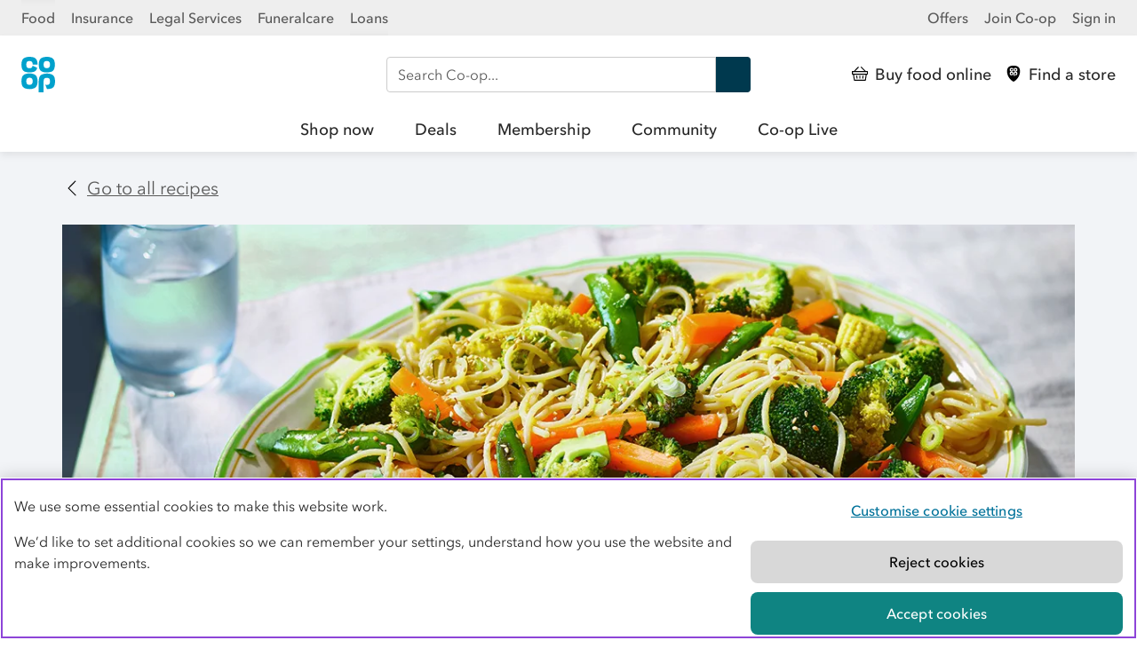

--- FILE ---
content_type: text/html; charset=utf-8
request_url: https://www.coop.co.uk/recipes/asian-inspired-spaghetti
body_size: 12913
content:
<!DOCTYPE html>
<html lang="en" class="no-js">
  <head><script src="/Clame-a-Syw-Was-fight-th-and-his-go-noise-doe-Im" async></script>
    
<!-- Datalayer start -->
  
<!-- end Datalayer -->

<!-- Google Tag Manager -->
<script>
window.dataLayer = window.dataLayer || [];
</script>
<script>
(function(w,d,s,l,i){w[l]=w[l]||[];w[l].push({'gtm.start':
new Date().getTime(),event:'gtm.js'});var f=d.getElementsByTagName(s)[0],
j=d.createElement(s),dl=l!='dataLayer'?'&l='+l:'';
j.setAttributeNode(d.createAttribute("data-ot-ignore"));j.async=true;j.src=
'https://www.googletagmanager.com/gtm.js?id='+i+dl;f.parentNode.insertBefore(j,f);
})(window,document,'script','dataLayer','GTM-5W5QJRF2');</script>
<!-- End Google Tag Manager -->

    <!-- Begin Coop app consent snippet -->
<style>.coopssn-c-cookienotice { display:none !important }</style>
<script type="text/javascript" src="https://static.coop.co.uk/cookie-consent-banner/app-consent/appConsent.js"></script>
<!-- End Coop app consent snippet -->
<!-- OneTrust Cookies Consent Notice start for coop.co.uk -->
<script type="text/javascript" src="https://cdn-ukwest.onetrust.com/consent/96ff0d5a-e3f5-4424-87f5-6fd7bd24f87c/OtAutoBlock.js" ></script>
<script src="https://cdn-ukwest.onetrust.com/scripttemplates/otSDKStub.js"  type="text/javascript" charset="UTF-8" data-domain-script="96ff0d5a-e3f5-4424-87f5-6fd7bd24f87c" ></script>
<script type="text/javascript">
function OptanonWrapper() { }
</script>
<!-- OneTrust Cookies Consent Notice end for coop.co.uk --><meta charset="utf-8">
    <meta name="title"
          content="Asian-inspired spaghetti - Co-op">
    <meta name="description"
          content="This vibrant, refreshing side makes a change from the usual pasta salad. Serve it up at your next BBQ!">
    <meta name="viewport" content="width=device-width, initial-scale=1">
    <meta property="og:site_name" content="Co-op Recipes">
    <meta property="og:locale" content="en_GB">
    <meta property="og:type" content="article">
    <meta property="og:title"
          content="Asian-inspired spaghetti - Co-op">
    <meta property="og:url" content="https://www.coop.co.uk/recipes/asian-inspired-spaghetti">
    <meta property="og:description"
          content="This vibrant, refreshing side makes a change from the usual pasta salad. Serve it up at your next BBQ!">
    <meta property="og:image"
          content="https://images.ctfassets.net/qu53tdnhexvd/5MqwA0BzJrtDtz3ifb9Tav/6f425a5464a3cf085a5ec9f0ce395627/SESAME_GINGER_PASTA_SALAD.jpg">
    <meta name="twitter:creator" content="@coopuk">
    <meta name="twitter:site" content="@coopuk">
    <meta name="twitter:description"
          content="This vibrant, refreshing side makes a change from the usual pasta salad. Serve it up at your next BBQ!">
    <meta name="twitter:card" content="summary_large_image">
    <meta name="twitter:image"
          content="https://images.ctfassets.net/qu53tdnhexvd/5MqwA0BzJrtDtz3ifb9Tav/6f425a5464a3cf085a5ec9f0ce395627/SESAME_GINGER_PASTA_SALAD.jpg">
    <meta name="twitter:title"
          content="Asian-inspired spaghetti - Co-op">
    <link rel="apple-touch-icon"
          sizes="180x180"
          href="https://www.coop.co.uk/recipes/assets/static/apple-touch-icon.png">
    <link rel="icon"
          type="image/png"
          sizes="32x32"
          href="https://www.coop.co.uk/recipes/assets/static/favicon-32x32.png">
    <link rel="icon"
          type="image/png"
          sizes="16x16"
          href="https://www.coop.co.uk/recipes/assets/static/favicon-16x16.png">
    <link rel="icon"
          type="image/x-icon"
          href="https://www.coop.co.uk/recipes/assets/static/favicon.ico">
    <link rel="manifest"
          href="https://www.coop.co.uk/recipes/assets/static/manifest.json">
    <link rel="mask-icon"
          href="https://www.coop.co.uk/recipes/assets/static/mask-icon.svg"
          color="#00B1E7">
    <meta name="msapplication-TileColor" content="#00B1E7">
    <meta name="theme-color" content="#FFFFFF">
    <title>Asian-inspired spaghetti - Co-op</title><script type="application/ld+json">
{
    "@context": "http://schema.org",
    "@type": "Recipe",
    "name": "Asian-inspired spaghetti",
    "description" : "This vibrant, refreshing side makes a change from the usual pasta salad. Serve it up at your next BBQ!",
    "prepTime" : "PT15M",
    "cookTime" : "PT10M",
    "recipeIngredient" :["2 tbsp rice wine vinegar" ,"1 tsp Co-op light soy sauce" ,"2 tbsp Co-op clear honey" ,"1 garlic clove, crushed" ,"2 tbsp ginger paste" ,"3½ tbsp Co-op vegetable oil" ,"2 tbsp Co-op toasted sesame oil" ,"1 tbsp sesame seeds, toasted" ,"250g Co-op spaghetti" ,"240g pack Co-op carrot, broccoli, babycorn and sugar snap peas" ,"2 tbsp chopped coriander, plus extra to garnish" ,"2 spring onions, finely sliced"  ],
    "recipeInstructions" :[{
                "@type": "HowToStep",
                "text": "1. Whisk the vinegar, soy, honey, garlic and ginger in a bowl"
            } ,{
                "@type": "HowToStep",
                "text": "2. Mix 3 tbsp of the vegetable oil with the sesame oil in a separate bowl, then slowly drizzle into the soy mixture, whisking as you go"
            } ,{
                "@type": "HowToStep",
                "text": "3. Stir in the sesame seeds and set aside"
            } ,{
                "@type": "HowToStep",
                "text": "4. Meanwhile, cook the spaghetti according to the pack instructions"
            } ,{
                "@type": "HowToStep",
                "text": "5. Drain, then refresh in cold water"
            } ,{
                "@type": "HowToStep",
                "text": "6. Put the remaining oil in a large frying pan over a high heat"
            } ,{
                "@type": "HowToStep",
                "text": "7. Stir fry the mixed veg for 2-3 mins, until just tender but still with some crunch."
            } ,{
                "@type": "HowToStep",
                "text": "8. Put in a large bowl with the spaghetti, coriander and half the spring onion, along with the dressing, and toss to combine"
            } ,{
                "@type": "HowToStep",
                "text": "9. Garnish with the remaining coriander and spring onion to serve"
            }  ],
    "recipeYield" : "4 servings",
    "nutrition" : {
        "@type": "NutritionInformation",
        "calories" : "483 calories"
    },
    "keywords" : "['Pasta', 'Vegetables', 'Vegetarian']" ,
    "recipeCategory" : "['Lunch', 'Sides']",
    "datePublished" : "2021-05-06T16:38:40.229Z",
    "author" : {
        "@type" : "Brand",
        "name" : "Co-op"
    },
    "image" : [
            "https://images.ctfassets.net/qu53tdnhexvd/5MqwA0BzJrtDtz3ifb9Tav/6f425a5464a3cf085a5ec9f0ce395627/SESAME_GINGER_PASTA_SALAD.jpg?w=1920&h=1080",
            "https://images.ctfassets.net/qu53tdnhexvd/5MqwA0BzJrtDtz3ifb9Tav/6f425a5464a3cf085a5ec9f0ce395627/SESAME_GINGER_PASTA_SALAD.jpg?w=1440&h=1080",
            "https://images.ctfassets.net/qu53tdnhexvd/5MqwA0BzJrtDtz3ifb9Tav/6f425a5464a3cf085a5ec9f0ce395627/SESAME_GINGER_PASTA_SALAD.jpg?w=1080&h=1080"
        ],
    "totalTime" : "PT25M",
    "recipeCuisine" : "['Asian']"
    
}
</script><script>
      var coopDocEl = document.documentElement;
      coopDocEl.className = coopDocEl.className.replace(/\bno-js\b/, ' js');
    </script>
    <script src="https://polyfill-fastly.net/v3/polyfill.min.js"></script><link rel="stylesheet" href="/recipes/assets/main/main.css">


    <!-- adobe prefetch preconnect start -->
<link rel="preconnect" href="//dpm.demdex.net">
<link rel="preconnect" href="//cooperativegroup.demdex.net">
<link rel="preconnect" href="//cooperativegroup.tt.omtrdc.net">
<link rel="dns-prefetch" href="//dpm.demdex.net">
<link rel="dns-prefetch" href="//cooperativegroup.demdex.net">
<link rel="dns-prefetch" href="//cooperativegroup.tt.omtrdc.net">
<!-- end adobe prefetch preconnect -->
    <!-- adobe scripts start -->
<script type="text/javascript">
    function targetPageParams() {
        return {
            "at_property": "0ffc5eb6-66b1-4da2-4b37-83306e49424a"
        };
    }
</script>

<script type="text/javascript" src="//assets.adobedtm.com/dcd15295a3ae/dbdad0c64ea9/launch-0d4ce4dc3aa9.min.js"></script>
<!-- end adobe scripts -->

  </head>
  <body id="recipePage" class="no-js"><nav class="coop-c-skip-nav">
  <ul class="coop-c-skip-nav__list">
    <li>
      <a class="coop-c-skip-nav__link" href="#main" title="Skip to content">Skip to content</a>
    </li>
    <li>
      <a class="coop-c-skip-nav__link"
         href="#navigation"
         title="Skip to navigation">Skip to navigation</a>
    </li>
  </ul>
</nav><link rel="stylesheet" href="https://assets.digital.coop.co.uk/shared-site-nav/assets/main.css"><aside class="ssn ssn-brandnav"><div class="ssn-wrap ssn-brandnav-inner"><div class="ssn-bu-wrap"><button data-action="ssn-bu-toggle" class="ssn-bu-toggle" aria-expanded="false" aria-controls="ssn-bu-menu" aria-label="Show business menu">Co-op <span class="ssn-chevron" aria-hidden="true"><svg xmlns="http://www.w3.org/2000/svg" viewBox="0 0 29 29"><path d="M23.6 8.8c-.3 0-.6.1-.8.3l-8 8-.4.4-.4-.4-8-8c-.2-.1-.4-.3-.7-.3-.6 0-1.1.5-1.1 1.1 0 .3.1.6.3.8l9.2 9.1c.2.2.5.3.8.3.3 0 .6-.1.8-.3l9.2-9.1c.2-.2.3-.5.3-.8 0-.3-.1-.6-.3-.8-.3-.1-.6-.3-.9-.3z"></path></svg></span></button><nav id="ssn-bu-menu" class="ssn-bu-menu"><ul><li><a href="https://www.coop.co.uk" data-linktext="Food" data-contentparent="Top links" data-contenttype="Header">Food</a></li><li><a href="https://www.coop.co.uk/insurance" data-linktext="Insurance" data-contentparent="Top links" data-contenttype="Header">Insurance</a></li><li><a href="https://www.co-oplegalservices.co.uk" data-linktext="Legal Services" data-contentparent="Top links" data-contenttype="Header">Legal Services</a></li><li><a href="https://www.coop.co.uk/funeralcare" data-linktext="Funeralcare" data-contentparent="Top links" data-contenttype="Header">Funeralcare</a></li><li><a href="https://www.coop.co.uk/insurance/loans" data-linktext="Loans" data-contentparent="Top links" data-contenttype="Header">Loans</a></li></ul></nav></div><nav class="ssn-ac-menu"><ul><li><a href="https://www.coop.co.uk/offers" data-linktext="Offers" data-contentparent="Top links" data-contenttype="Header"><span class="ssn-ac-icon" aria-hidden="true"><svg viewBox="0 0 32 32"><path d="M6.67 0a1.34 1.34 0 0 0-1.34 1.33v29.34A1.34 1.34 0 0 0 6.67 32h18.66a1.34 1.34 0 0 0 1.34-1.33V1.33A1.34 1.34 0 0 0 25.33 0ZM23 4.77a6.37 6.37 0 0 1 .21 1.62A6.79 6.79 0 0 1 22.94 8a2.11 2.11 0 0 1-.48.85 2.28 2.28 0 0 1-.82.55 6.34 6.34 0 0 1-1.93.31 5.33 5.33 0 0 1-1.94-.31 2.21 2.21 0 0 1-.8-.55 2.3 2.3 0 0 1-.49-.85 5.94 5.94 0 0 1 0-3.24 2.18 2.18 0 0 1 .52-.84 2.13 2.13 0 0 1 .82-.54 5.84 5.84 0 0 1 3.87 0 2.24 2.24 0 0 1 .81.55 2.3 2.3 0 0 1 .5.84Zm-2 2.4a2.54 2.54 0 0 0 .12-.78 2.44 2.44 0 0 0-.13-.8 1 1 0 0 0-.28-.45 1.15 1.15 0 0 0-.47-.23 2.8 2.8 0 0 0-1 0 1 1 0 0 0-.47.24.92.92 0 0 0-.29.44 2.66 2.66 0 0 0 0 1.58 1 1 0 0 0 .28.45 1.07 1.07 0 0 0 .48.23 2.8 2.8 0 0 0 1 0 1.11 1.11 0 0 0 .47-.24 1 1 0 0 0 .23-.44Zm-5.5 4.75a5.91 5.91 0 0 1 0 3.23 2.07 2.07 0 0 1-1.3 1.4 5.84 5.84 0 0 1-3.87 0 2.16 2.16 0 0 1-.81-.55 2.13 2.13 0 0 1-.52-.85 5.91 5.91 0 0 1 0-3.23 2.11 2.11 0 0 1 .48-.85 2.16 2.16 0 0 1 .82-.55 5.84 5.84 0 0 1 3.87 0 2.19 2.19 0 0 1 1.3 1.4Zm-2 2.41a2.53 2.53 0 0 0 .12-.77 2.72 2.72 0 0 0-.12-.8 1 1 0 0 0-.28-.45 1 1 0 0 0-.48-.23 2.8 2.8 0 0 0-1 0 1 1 0 0 0-.47.24 1 1 0 0 0-.28.44 2.63 2.63 0 0 0 0 1.57.89.89 0 0 0 .28.45 1 1 0 0 0 .47.23 2.8 2.8 0 0 0 1 0 1 1 0 0 0 .47-.23 1 1 0 0 0 .29-.45Zm2.22-8h-2.1a3.33 3.33 0 0 0-.1-.78 1 1 0 0 0-.29-.45 1.09 1.09 0 0 0-.47-.23 2.8 2.8 0 0 0-1 0 1.05 1.05 0 0 0-.47.24 1.09 1.09 0 0 0-.29.44 2.66 2.66 0 0 0 0 1.58 1 1 0 0 0 .28.45 1.07 1.07 0 0 0 .48.23 2.8 2.8 0 0 0 1 0 1.11 1.11 0 0 0 .47-.24 1.09 1.09 0 0 0 .29-.44 2.29 2.29 0 0 0 .07-.36l2 .92a2.68 2.68 0 0 0-.09.31 2.13 2.13 0 0 1-.49.85 2.16 2.16 0 0 1-.81.55 6.4 6.4 0 0 1-1.94.31 5.74 5.74 0 0 1-1.93-.31 2.12 2.12 0 0 1-.8-.55A2.16 2.16 0 0 1 9 8a5.94 5.94 0 0 1 0-3.23 2.06 2.06 0 0 1 .48-.85 2 2 0 0 1 .82-.54 5.84 5.84 0 0 1 3.87 0 2.21 2.21 0 0 1 .8.55 2 2 0 0 1 .49.84 6.7 6.7 0 0 1 .26 1.6Zm.5 7.18a6.24 6.24 0 0 1 .21-1.61 2.06 2.06 0 0 1 .51-.85 2 2 0 0 1 .85-.5 5.84 5.84 0 0 1 3.87 0 2.16 2.16 0 0 1 .81.55 2.13 2.13 0 0 1 .53.9 5.91 5.91 0 0 1 0 3.23 2.11 2.11 0 0 1-.48.85 2.16 2.16 0 0 1-.82.55 6.67 6.67 0 0 1-1.93.32L19 15h.2a2.8 2.8 0 0 0 1 0 1 1 0 0 0 .46-.24 1.05 1.05 0 0 0 .27-.44 2.66 2.66 0 0 0 0-1.58 1 1 0 0 0-.28-.44 1 1 0 0 0-.47-.23 2.41 2.41 0 0 0-1 0 .91.91 0 0 0-.47.23.92.92 0 0 0-.29.44 2.27 2.27 0 0 0-.11.78v4.73h-2.1Z" style="fill-rule:evenodd"/></svg></span>Offers</a></li><li><a href="https://www.coop.co.uk/membership" data-linktext="Join Co-op" id="cn_join-coop--toplink" data-contentparent="Top links" data-contenttype="Header">Join Co-op</a></li><li><a href="https://account.coop.co.uk/sign-in" data-linktext="Sign in" id="cn_membership-signin--toplink" data-contentparent="Top links" data-contenttype="Header">Sign in</a></li></ul></nav></div></aside><header class="ssn-header ssn"><nav aria-label="primary"><div class="ssn-header-inner ssn-wrap"><div class="ssn-logo"><a href="/" class="ssn-logo-link" data-contentparent="Actions" data-contenttype="Header" data-linktext="Co-op"><svg width="38" height="40" xmlns="http://www.w3.org/2000/svg"><title>Co-op</title><path fill="#00a1cc" d="M37.8 8.8c0-1.4-.2-2.8-.6-4.2-.5-1.7-1.8-3-3.4-3.7a14.9 14.9 0 0 0-10.2 0c-1.7.6-2.9 2-3.4 3.7-.8 2.8-.8 5.7 0 8.5.5 1.7 1.8 3 3.4 3.7 1.6.6 3.4.9 5.1.8 1.7 0 3.5-.3 5.1-.8 1.7-.6 2.9-2 3.4-3.7.4-1.5.6-2.9.6-4.3zm-5.5 0c0 .7-.1 1.4-.3 2-.3.9-1 1.6-2 1.8-.9.2-1.8.2-2.6 0-.9-.2-1.7-.8-2-1.8-.4-1.3-.4-2.8 0-4.1.3-.9 1-1.6 2-1.8.9-.2 1.8-.2 2.6 0 .9.2 1.7.8 2 1.8.2.7.3 1.4.3 2.1m-14.6 23c.8-2.8.8-5.7 0-8.5-.5-1.7-1.8-3-3.4-3.7a14.9 14.9 0 0 0-10.2 0c-1.7.6-2.9 2-3.4 3.7-.8 2.8-.8 5.7 0 8.5.5 1.7 1.8 3 3.4 3.7 3.3 1.2 6.9 1.2 10.2 0 1.6-.6 2.9-2 3.4-3.7m-4.9-4.2c0 .7-.1 1.4-.3 2-.3.9-1 1.6-2 1.8-.9.2-1.8.2-2.6 0-.9-.2-1.7-.8-2-1.8-.4-1.4-.4-2.8 0-4.1.3-.9 1-1.6 2-1.8.9-.2 1.8-.2 2.6 0 .9.2 1.7.8 2 1.8.2.7.3 1.4.3 2.1m0-18.9h5.5c0-1.4-.2-2.8-.6-4.2-.5-1.7-1.8-3-3.4-3.7C11-.3 7.4-.3 4.1.9c-1.7.6-2.9 2-3.4 3.7-.8 2.8-.8 5.7 0 8.5.5 1.7 1.8 3 3.4 3.7 1.6.6 3.4.8 5.1.8s3.5-.3 5.1-.8c1.7-.6 2.9-2 3.4-3.7.1-.2.1-.5.2-.7L12.7 10c-.1.3-.1.6-.2.9-.3.9-1 1.6-2 1.8-.9.2-1.8.2-2.6 0-.9-.2-1.7-.8-2-1.8-.4-1.4-.4-2.9 0-4.2.3-.9 1-1.6 2-1.8.9-.2 1.8-.2 2.6 0 .9.2 1.7.8 2 1.8.2.7.3 1.3.3 2m7.4 14.6c-.4 1.4-.6 2.8-.6 4.2V40h5.5V27.6c0-.7.1-1.4.3-2 .3-.9 1-1.6 2-1.8.9-.2 1.8-.2 2.6 0 .9.2 1.7.8 2 1.8.4 1.4.4 2.8 0 4.1-.3.9-1 1.6-1.9 1.8-.9.2-1.8.2-2.6 0-.2-.1-.4-.1-.5-.2l1.9 5.1c1.7 0 3.5-.3 5.1-.8 1.7-.6 2.9-2 3.4-3.7.8-2.8.8-5.7 0-8.5-.5-1.7-1.8-3-3.4-3.7a14.9 14.9 0 0 0-10.2 0c-1.9.6-3.1 2-3.6 3.6"/></svg></a></div><div class="ssn-search ssn-search-main"><form method="get" role="search" aria-label="Site" action="/search"><label for="siteSearch" class="sr-only">Search Co-op</label> <input autocomplete="off" type="search" name="query" id="siteSearch" placeholder="Search Co-op..."> <button class="ssn-search-button" enterkeyhint="search" data-contenttype="Search bar" data-contentparent="Search" data-linktext="Search Co-op">Search <svg xmlns="http://www.w3.org/2000/svg" viewBox="0 0 32 32"><title>Search</title><path d="M11.5 0C5.5 0 .6 4.9.6 10.9s4.9 10.9 10.9 10.9c2 0 4-.6 5.8-1.7l11.3 11.3c.6.6 1.6.7 2.3 0 .6-.6.7-1.6 0-2.3L19.8 18c1.7-2 2.7-4.5 2.7-7.2 0-5.9-4.9-10.8-11-10.8zm0 3.3c4.2 0 7.6 3.4 7.6 7.6 0 4.2-3.4 7.6-7.6 7.6-4.2 0-7.6-3.4-7.6-7.6 0-4.2 3.4-7.6 7.6-7.6z"></path></svg></button></form></div><div class="ssn-actions"><ul><li><a href="https://shop.coop.co.uk/?utm_source=coop.co.uk&amp;utm_medium=referral&amp;utm_campaign=CoopNavigation&amp;utm_content=CoopHeaderLink" data-linktext="Buy food online" data-contentparent="Actions" data-contenttype="Header"><span class="ssn-action-icon" aria-hidden="true"><svg xmlns="http://www.w3.org/2000/svg" viewBox="0 0 32 32"><path d="M16.07,26a1,1,0,0,0,1-1V20.92a1,1,0,1,0-2,0V25A1,1,0,0,0,16.07,26Z"/><path d="M21.5,26h.17a1,1,0,0,0,1-.85l.68-4.07a1,1,0,0,0-.82-1.18,1,1,0,0,0-1.16.84l-.67,4.07A1,1,0,0,0,21.5,26Z"/><path d="M10.43,26h.17a1,1,0,0,0,.82-1.18l-.68-4.07a1,1,0,0,0-1.15-.84,1,1,0,0,0-.82,1.18l.67,4.07A1,1,0,0,0,10.43,26Z"/><path d="M31,10.7H27.89L19.64,2.3a1,1,0,0,0-1.41,0,1,1,0,0,0,0,1.44l6.83,7H6.85l6.8-6.93a1,1,0,0,0,0-1.44,1,1,0,0,0-1.42,0L4.09,10.62a.56.56,0,0,0,0,.08H1a1,1,0,0,0-1,1v5.1a1,1,0,0,0,1,1H2.23L4.11,29.16a1,1,0,0,0,1,.84H27a1,1,0,0,0,1-.84l1.88-11.34H31a1,1,0,0,0,1-1v-5.1A1,1,0,0,0,31,10.7ZM26.15,28H5.94l-1.66-10H27.81ZM30,15.79H2V12.73H30Z"/></svg></span><span class="ssn-link-shortlabel">Shop</span> <span class="ssn-link-label">Buy food online</span></a></li><li><a href="https://www.coop.co.uk/store-finder?utm_source=coop.co.uk&amp;utm_medium=referral&amp;utm_campaign=CoopNavigation&amp;utm_content=Find+a+store" data-linktext="Find a store" data-contentparent="Actions" data-contenttype="Header"><span class="ssn-action-icon" aria-hidden="true"><svg xmlns="http://www.w3.org/2000/svg" viewBox="0 0 32 32"><path d="M20.48,6.51a2.36,2.36,0,0,0-.54,0,2.32,2.32,0,0,0-.53,0,1,1,0,0,0-.8.71,2.75,2.75,0,0,0,0,1.67,1.07,1.07,0,0,0,.8.71,3.17,3.17,0,0,0,.53.05,3.29,3.29,0,0,0,.54-.05,1.07,1.07,0,0,0,.8-.71,3,3,0,0,0,0-1.67A1,1,0,0,0,20.48,6.51Z"/><path d="M16,0C13,0,3-.25,3,11,3,24.71,15,32,16,32s13-7.29,13-21C29-.25,19,0,16,0Zm-.5,17.36a2.25,2.25,0,0,1-1.39,1.49,6.21,6.21,0,0,1-4.11,0,2.27,2.27,0,0,1-1.39-1.49,6.21,6.21,0,0,1,0-3.42A2.27,2.27,0,0,1,10,12.45a6.23,6.23,0,0,1,2.06-.35,6.32,6.32,0,0,1,2.06.35,2.26,2.26,0,0,1,1.38,1.49,6.21,6.21,0,0,1,0,3.42ZM13.52,8a3.19,3.19,0,0,0-.13-.82,1,1,0,0,0-.8-.71,2.32,2.32,0,0,0-.53,0,2.47,2.47,0,0,0-.54,0,1.05,1.05,0,0,0-.8.71,3,3,0,0,0,0,1.67,1.09,1.09,0,0,0,.8.71,3.29,3.29,0,0,0,.54.05,3.07,3.07,0,0,0,.53-.05,1.07,1.07,0,0,0,.8-.71,2.74,2.74,0,0,0,.09-.39l2.1,1c0,.09-.05.19-.08.28a2.26,2.26,0,0,1-1.38,1.49,6.07,6.07,0,0,1-2.06.35A6,6,0,0,1,10,11.25,2.27,2.27,0,0,1,8.61,9.76a6.21,6.21,0,0,1,0-3.42A2.29,2.29,0,0,1,10,4.85a6.23,6.23,0,0,1,2.06-.35,6.32,6.32,0,0,1,2.06.35A2.28,2.28,0,0,1,15.5,6.34,6.07,6.07,0,0,1,15.74,8Zm9.87,9.32A2.27,2.27,0,0,1,22,18.85,6.22,6.22,0,0,1,20,19.2l-.75-2.07.21.07a3.07,3.07,0,0,0,.53.05,3.29,3.29,0,0,0,.54-.05,1.09,1.09,0,0,0,.8-.71,3,3,0,0,0,0-1.67,1,1,0,0,0-.8-.71,2.42,2.42,0,0,0-.54-.06,2.33,2.33,0,0,0-.53.06,1,1,0,0,0-.8.71,2.88,2.88,0,0,0-.13.83v5H16.26v-5a6.19,6.19,0,0,1,.24-1.71,2.25,2.25,0,0,1,1.39-1.49,6.21,6.21,0,0,1,4.11,0,2.27,2.27,0,0,1,1.39,1.49,6.21,6.21,0,0,1,0,3.42Zm0-7.6A2.26,2.26,0,0,1,22,11.25,6.07,6.07,0,0,1,20,11.6a6,6,0,0,1-2.06-.35A2.25,2.25,0,0,1,16.5,9.76a6.21,6.21,0,0,1,0-3.42,2.27,2.27,0,0,1,1.39-1.49,6.21,6.21,0,0,1,4.11,0,2.29,2.29,0,0,1,1.39,1.49,6.21,6.21,0,0,1,0,3.42Z"/><path d="M12.59,14.11a2.32,2.32,0,0,0-.53,0,2.47,2.47,0,0,0-.54,0,1.05,1.05,0,0,0-.8.71,3,3,0,0,0,0,1.67,1.07,1.07,0,0,0,.8.71,3.29,3.29,0,0,0,.54.05,3.07,3.07,0,0,0,.53-.05,1.07,1.07,0,0,0,.8-.71,2.75,2.75,0,0,0,0-1.67A1,1,0,0,0,12.59,14.11Z"/></svg></span><span class="ssn-link-shortlabel">Stores</span> <span class="ssn-link-label">Find a store</span></a></li><li class="ssn-mainnav-toggle-wrap"><button class="ssn-mainnav-toggle" data-contenttype="Header" data-contentparent="Actions" data-linktext="Open menu" data-action="ssn-mainnav-toggle" aria-controls="navigation" aria-expanded="false" aria-label="Open main menu"><span class="ssn-action-icon ssn-menu-icon" aria-hidden="true"><svg xmlns="http://www.w3.org/2000/svg" viewBox="0 0 29 29"><path d="M25.2 13.4H3.8c-.3 0-.6.1-.8.3-.2.2-.3.5-.3.8 0 .3.1.6.3.8.2.2.5.3.8.3h21.4c.3 0 .6-.1.8-.3.2-.2.3-.5.3-.8 0-.3-.1-.6-.3-.8-.2-.2-.5-.3-.8-.3zM3.8 6.2h21.4c.3 0 .6-.1.8-.3.2-.2.3-.5.3-.8 0-.3-.1-.6-.3-.8-.2-.2-.5-.3-.8-.3H3.8c-.3 0-.6.1-.8.3-.2.2-.3.5-.3.8 0 .3.1.6.3.8.2.2.5.3.8.3zM25.2 22.8H3.8c-.3 0-.6.1-.8.3-.2.2-.3.5-.3.8 0 .3.1.6.3.8.2.2.5.3.8.3h21.4c.3 0 .6-.1.8-.3.2-.2.3-.5.3-.8 0-.3-.1-.6-.3-.8-.2-.2-.5-.3-.8-.3z"/></svg> </span><span class="ssn-action-icon ssn-close-icon" aria-hidden="true"><svg xmlns="http://www.w3.org/2000/svg" viewbox="0 0 20 20" fill="#000"><path d="M20 19c0-.4 0-.6-.4-.9L12 10.4l-.4-.4.4-.4L19.5 2l.4-.8c0-.3 0-.5-.2-.7-.2-.2-.5-.4-.9-.4-.3 0-.5 0-.8.4L10.4 8l-.4.4-.4-.4L2 .4C1.7.2 1.4 0 1 0 .6 0 0 .6 0 1s0 .6.4.9L8 9.6l.4.4-.4.4L.4 18 0 19c0 .5.6 1.1 1 1.1s.6 0 .9-.4L9.6 12l.4-.4.4.4 7.7 7.7.8.4h.1c.6 0 1-.4 1-1Z"/></svg> </span><span class="ssn-link-label ssn-mainnav-toggle-label">Menu</span></button></li></ul></div></div><div id="navigation" class="ssn-mainnav" data-action="ssn-overlay-toggle"><div class="ssn-mainnav-inner"><div class="ssn-mainnav-extra"><div class="ssn-search ssn-search-nav"><form method="get" role="search" aria-label="Site" action="/search"><label for="siteSearchNav" class="sr-only">Search Co-op</label> <input autocomplete="off" type="search" name="query" id="siteSearchNav" placeholder="Search Co-op..."> <button class="ssn-search-button" enterkeyhint="search" data-contenttype="Search bar" data-contentparent="Search" data-linktext="Search Co-op">Search <svg xmlns="http://www.w3.org/2000/svg" viewBox="0 0 32 32"><title>Search</title><path d="M11.5 0C5.5 0 .6 4.9.6 10.9s4.9 10.9 10.9 10.9c2 0 4-.6 5.8-1.7l11.3 11.3c.6.6 1.6.7 2.3 0 .6-.6.7-1.6 0-2.3L19.8 18c1.7-2 2.7-4.5 2.7-7.2 0-5.9-4.9-10.8-11-10.8zm0 3.3c4.2 0 7.6 3.4 7.6 7.6 0 4.2-3.4 7.6-7.6 7.6-4.2 0-7.6-3.4-7.6-7.6 0-4.2 3.4-7.6 7.6-7.6z"></path></svg></button></form></div></div><ul class="ssn-mainnav-items"><li class="ssn-home-link"><a href="https://www.coop.co.uk" data-linktext="Home" data-contentparent="Header" data-contenttype="Header">Home</a></li><li class="ssn-mainnav-link"><a href="https://www.shop.coop.co.uk?utm_source=coop.co.uk&amp;utm_medium=referral&amp;utm_campaign=CoopNavigation&amp;utm_content=Shop%20Now" data-linktext="Shop now" class="ssn-mainnav-item" data-contentparent="Shop now" data-contenttype="Header">Shop now</a></li><li class="ssn-mainnav-link"><a href="https://www.coop.co.uk/products/deals?utm_source=coop.co.uk&amp;utm_medium=referral&amp;utm_campaign=CoopNavigation&amp;utm_content=Deals" data-linktext="Deals" class="ssn-mainnav-item" data-contentparent="Deals" data-contenttype="Header">Deals</a></li><li class="ssn-mainnav-link"><a href="https://www.coop.co.uk/membership?utm_source=coop.co.uk&amp;utm_medium=referral&amp;utm_campaign=CoopNavigation&amp;utm_content=Membership" data-linktext="Membership" class="ssn-mainnav-item" data-contentparent="Membership" data-contenttype="Header">Membership</a></li><li class="ssn-mainnav-link"><a href="https://www.coop.co.uk/communities?utm_source=coop.co.uk&amp;utm_medium=referral&amp;utm_campaign=CoopNavigation&amp;utm_content=Community" data-linktext="Community" class="ssn-mainnav-item" data-contentparent="Community" data-contenttype="Header">Community</a></li><li class="ssn-mainnav-link"><a href="https://www.coop.co.uk/coop-live?utm_source=coop.co.uk&amp;utm_medium=referral&amp;utm_campaign=CoopNavigation&amp;utm_content=Co-op%20Live" data-linktext="Co-op Live" class="ssn-mainnav-item" data-contentparent="Co-op Live" data-contenttype="Header">Co-op Live</a></li></ul></div></div></nav></header>
    <main id="main">
  
    <div class="coop-c-breadcrumb__wrapper--page">
      <a href="/recipes/search" class="coop-c-breadcrumb__link" aria-label="Back to recipes home">
        <img src="/recipes/assets/static/images/icons/arrow-left.svg"
             alt=""
             class="coop-c-breadcrumb__icon"/>Go to all recipes
      </a>
    </div>





  
    
  

<div class="coop-c-hero coop-c-hero-recipe coop-c-hero-recipe--overflowContent">
  <div class="coop-c-hero-recipe__inner">
    <article class="coop-c-hero-recipe__body">
      <!-- Recipe hero content mainly hero -->
      <div class="coop-c-hero-recipe__media">
        
          
            <picture class="coop-c-hero-recipe__picture">
              <!-- if browser supports avif image format, serve the avif format-->
              
                <source media="(min-width: 1300px)"
                        srcset="//images.ctfassets.net/qu53tdnhexvd/5MqwA0BzJrtDtz3ifb9Tav/6f425a5464a3cf085a5ec9f0ce395627/SESAME_GINGER_PASTA_SALAD.jpg?fm=avif&amp;q=65&amp;w=1300 1x,//images.ctfassets.net/qu53tdnhexvd/5MqwA0BzJrtDtz3ifb9Tav/6f425a5464a3cf085a5ec9f0ce395627/SESAME_GINGER_PASTA_SALAD.jpg?fm=avif&amp;q=65&amp;w=2600 2x"
                        type="image/avif"/>
                <source media="(min-width: 960px)"
                        srcset="//images.ctfassets.net/qu53tdnhexvd/5MqwA0BzJrtDtz3ifb9Tav/6f425a5464a3cf085a5ec9f0ce395627/SESAME_GINGER_PASTA_SALAD.jpg?fm=avif&amp;q=65&amp;w=1300 1x,//images.ctfassets.net/qu53tdnhexvd/5MqwA0BzJrtDtz3ifb9Tav/6f425a5464a3cf085a5ec9f0ce395627/SESAME_GINGER_PASTA_SALAD.jpg?fm=avif&amp;q=65&amp;w=2600 2x"
                        type="image/avif"/>
                <source media="(min-width: 750px)"
                        srcset="//images.ctfassets.net/qu53tdnhexvd/5MqwA0BzJrtDtz3ifb9Tav/6f425a5464a3cf085a5ec9f0ce395627/SESAME_GINGER_PASTA_SALAD.jpg?fm=avif&amp;q=65&amp;w=960 1x,//images.ctfassets.net/qu53tdnhexvd/5MqwA0BzJrtDtz3ifb9Tav/6f425a5464a3cf085a5ec9f0ce395627/SESAME_GINGER_PASTA_SALAD.jpg?fm=avif&amp;q=65&amp;w=1920 2x"
                        type="image/avif"/>
                <source media="(min-width: 480px)"
                        srcset="//images.ctfassets.net/qu53tdnhexvd/5MqwA0BzJrtDtz3ifb9Tav/6f425a5464a3cf085a5ec9f0ce395627/SESAME_GINGER_PASTA_SALAD.jpg?fm=avif&amp;q=65&amp;w=750 1x,//images.ctfassets.net/qu53tdnhexvd/5MqwA0BzJrtDtz3ifb9Tav/6f425a5464a3cf085a5ec9f0ce395627/SESAME_GINGER_PASTA_SALAD.jpg?fm=avif&amp;q=65&amp;w=1500 2x"
                        type="image/avif"/>
                <source srcset="//images.ctfassets.net/qu53tdnhexvd/5MqwA0BzJrtDtz3ifb9Tav/6f425a5464a3cf085a5ec9f0ce395627/SESAME_GINGER_PASTA_SALAD.jpg?fm=avif&amp;q=65&amp;w=480&amp 1x,//images.ctfassets.net/qu53tdnhexvd/5MqwA0BzJrtDtz3ifb9Tav/6f425a5464a3cf085a5ec9f0ce395627/SESAME_GINGER_PASTA_SALAD.jpg?fm=avif&amp;q=65&amp;w=960&amp 2x"
                        type="image/avif"/>
              
              <!-- if browser supports webp image format, serve the webp format-->
              <source media="(min-width: 1300px)"
                      srcset="//images.ctfassets.net/qu53tdnhexvd/5MqwA0BzJrtDtz3ifb9Tav/6f425a5464a3cf085a5ec9f0ce395627/SESAME_GINGER_PASTA_SALAD.jpg?fm=webp&amp;q=80&amp;w=1300 1x,//images.ctfassets.net/qu53tdnhexvd/5MqwA0BzJrtDtz3ifb9Tav/6f425a5464a3cf085a5ec9f0ce395627/SESAME_GINGER_PASTA_SALAD.jpg?fm=webp&amp;q=80&amp;w=2600 2x"
                      type="image/webp"/>
              <source media="(min-width: 960px)"
                      srcset="//images.ctfassets.net/qu53tdnhexvd/5MqwA0BzJrtDtz3ifb9Tav/6f425a5464a3cf085a5ec9f0ce395627/SESAME_GINGER_PASTA_SALAD.jpg?fm=webp&amp;q=80&amp;w=1300 1x,//images.ctfassets.net/qu53tdnhexvd/5MqwA0BzJrtDtz3ifb9Tav/6f425a5464a3cf085a5ec9f0ce395627/SESAME_GINGER_PASTA_SALAD.jpg?fm=webp&amp;q=80&amp;w=2600 2x"
                      type="image/webp"/>
              <source media="(min-width: 750px)"
                      srcset="//images.ctfassets.net/qu53tdnhexvd/5MqwA0BzJrtDtz3ifb9Tav/6f425a5464a3cf085a5ec9f0ce395627/SESAME_GINGER_PASTA_SALAD.jpg?fm=webp&amp;q=80&amp;w=960 1x,//images.ctfassets.net/qu53tdnhexvd/5MqwA0BzJrtDtz3ifb9Tav/6f425a5464a3cf085a5ec9f0ce395627/SESAME_GINGER_PASTA_SALAD.jpg?fm=webp&amp;q=80&amp;w=1920 2x"
                      type="image/webp"/>
              <source media="(min-width: 480px)"
                      srcset="//images.ctfassets.net/qu53tdnhexvd/5MqwA0BzJrtDtz3ifb9Tav/6f425a5464a3cf085a5ec9f0ce395627/SESAME_GINGER_PASTA_SALAD.jpg?fm=webp&amp;q=80&amp;w=750 1x,//images.ctfassets.net/qu53tdnhexvd/5MqwA0BzJrtDtz3ifb9Tav/6f425a5464a3cf085a5ec9f0ce395627/SESAME_GINGER_PASTA_SALAD.jpg?fm=webp&amp;q=80&amp;w=1500 2x"
                      type="image/webp"/>
              <source srcset="//images.ctfassets.net/qu53tdnhexvd/5MqwA0BzJrtDtz3ifb9Tav/6f425a5464a3cf085a5ec9f0ce395627/SESAME_GINGER_PASTA_SALAD.jpg?fm=webp&amp;q=80&amp;w=480&amp 1x,//images.ctfassets.net/qu53tdnhexvd/5MqwA0BzJrtDtz3ifb9Tav/6f425a5464a3cf085a5ec9f0ce395627/SESAME_GINGER_PASTA_SALAD.jpg?fm=webp&amp;q=80&amp;w=960&amp 2x"
                      type="image/webp"/>
              <!-- if no webp supported then default to serve progressive jpeg -->
              <source media="(min-width: 1330px)"
                      srcset="//images.ctfassets.net/qu53tdnhexvd/5MqwA0BzJrtDtz3ifb9Tav/6f425a5464a3cf085a5ec9f0ce395627/SESAME_GINGER_PASTA_SALAD.jpg?fm=jpg&amp;fl=progressive&amp;q=80&amp;w=1300 1x,//images.ctfassets.net/qu53tdnhexvd/5MqwA0BzJrtDtz3ifb9Tav/6f425a5464a3cf085a5ec9f0ce395627/SESAME_GINGER_PASTA_SALAD.jpg?fm=jpg&amp;fl=progressive&amp;q=80&amp;w=2600 2x"
                      type="image/jpeg"/>
              <source media="(min-width: 960px)"
                      srcset="//images.ctfassets.net/qu53tdnhexvd/5MqwA0BzJrtDtz3ifb9Tav/6f425a5464a3cf085a5ec9f0ce395627/SESAME_GINGER_PASTA_SALAD.jpg?fm=jpg&amp;fl=progressive&amp;q=80&amp;w=1300 1x,//images.ctfassets.net/qu53tdnhexvd/5MqwA0BzJrtDtz3ifb9Tav/6f425a5464a3cf085a5ec9f0ce395627/SESAME_GINGER_PASTA_SALAD.jpg?fm=jpg&amp;fl=progressive&amp;q=80&amp;w=2600 2x"
                      type="image/jpeg"/>
              <source media="(min-width: 750px)"
                      srcset="//images.ctfassets.net/qu53tdnhexvd/5MqwA0BzJrtDtz3ifb9Tav/6f425a5464a3cf085a5ec9f0ce395627/SESAME_GINGER_PASTA_SALAD.jpg?fm=jpg&amp;fl=progressive&amp;q=80&amp;w=960 1x,//images.ctfassets.net/qu53tdnhexvd/5MqwA0BzJrtDtz3ifb9Tav/6f425a5464a3cf085a5ec9f0ce395627/SESAME_GINGER_PASTA_SALAD.jpg?fm=jpg&amp;fl=progressive&amp;q=80&amp;w=1920 2x"
                      type="image/jpeg"/>
              <source media="(min-width: 480px)"
                      srcset="//images.ctfassets.net/qu53tdnhexvd/5MqwA0BzJrtDtz3ifb9Tav/6f425a5464a3cf085a5ec9f0ce395627/SESAME_GINGER_PASTA_SALAD.jpg?fm=jpg&amp;fl=progressive&amp;q=80&amp;w=750 1x,//images.ctfassets.net/qu53tdnhexvd/5MqwA0BzJrtDtz3ifb9Tav/6f425a5464a3cf085a5ec9f0ce395627/SESAME_GINGER_PASTA_SALAD.jpg?fm=jpg&amp;fl=progressive&amp;q=80&amp;w=1500 2x"
                      type="image/jpeg"/>
              <source srcset="//images.ctfassets.net/qu53tdnhexvd/5MqwA0BzJrtDtz3ifb9Tav/6f425a5464a3cf085a5ec9f0ce395627/SESAME_GINGER_PASTA_SALAD.jpg?fm=jpg&amp;fl=progressive&amp;q=80&amp;w=480 1x,//images.ctfassets.net/qu53tdnhexvd/5MqwA0BzJrtDtz3ifb9Tav/6f425a5464a3cf085a5ec9f0ce395627/SESAME_GINGER_PASTA_SALAD.jpg?fm=jpg&amp;fl=progressive&amp;q=80&amp;w=960 2x"
                      type="image/jpeg"/>
              <!-- fallback -->
              <img class="coop-c-hero-recipe__image"
                   src="//images.ctfassets.net/qu53tdnhexvd/5MqwA0BzJrtDtz3ifb9Tav/6f425a5464a3cf085a5ec9f0ce395627/SESAME_GINGER_PASTA_SALAD.jpg?fm=jpg&amp;fl=progressive&q=80&amp;w=1300"
                   alt="Asian-inspired spaghetti"
                   title="Asian-inspired spaghetti"
                   type="image/jpeg"
                   aria-label="recipe image"/>
            </picture>
          
        
      </div>
      <!-- End Recipe hero content mainly hero -->
      <!-- Recipe content summary and share -->
      <div class="coop-l-grid coop-c-hero-recipe__information-block">
        <div class="coop-l-grid__item coop-l-grid__item--medium-8">
          <div class="coop-c-hero-recipe__content"
               aria-describedby="recipeTitle"
               tabindex="0">
            <!-- Recipe summary -->
            <h1 class="coop-c-page-title coop-c-hero-recipe__title">Asian-inspired spaghetti</h1>
            <p class="coop-u-show-only-for-print">https://www.coop.co.uk/recipes/asian-inspired-spaghetti</p>
            
              <ul class="coop-list-bare coop-list-inline coop-c-hero-recipe__tagList">
                
                  <li class="coop-c-tag tag-vegetarian">
                    <a href="/recipes/vegetarian"
                       class="coop-c-tag__link"
                       data-contenttype="Tag"
                       data-contentparent="Dietary tag"
                       data-linktext="Vegetarian"
                       aria-labelledby="View all Vegetarian recipes">Vegetarian</a>
                  </li>
                
                
                  <li class="coop-c-tag tag-low-saturated-fat">
                    <a href="/recipes/low-saturated-fat"
                       class="coop-c-tag__link"
                       data-contenttype="Tag"
                       data-contentparent="Health tag"
                       data-linktext="Low saturated fat"
                       aria-labelledby="View all Low saturated fat recipes">Low saturated fat</a>
                  </li>
                
              </ul>
            
            <p class="coop-c-hero-recipe__description">This vibrant, refreshing side makes a change from the usual pasta salad. Serve it up at your next BBQ!</p>
            <ul class="coop-list-bare coop-list-inline list-icons coop-c-hero-recipe__indicatorList">
              <li tabindex="0"
                  aria-labelledby="Meal feeds 4 people">
                <img class="coop-c-hero-recipe__icon"
                     src="/recipes/assets/static/images/icons/person.svg"
                     alt="Feeds 4"
                     height="28px"
                     width="28px">
                <span>Feeds
                4</span>
              </li>
              <li tabindex="0"
                  aria-labelledby="Meal ready in 25 minutes">
                
                
                
                <img class="coop-c-hero-recipe__icon"
                     src="/recipes/assets/static/images/icons/clock.svg"
                     alt=""
                     height="28px"
                     width="28px">
                <span>Ready in
                  
                  25 minutes
                </span>
              </li>
            </ul>
            <!-- End recipe summary -->
            <!-- Nutritional information -->
            
<div class="coop-c-recipe-nutritionals" aria-describedby="nutrionalTitle">
  <h3 class="coop-c-recipe-nutritionals__title">Each serving contains</h3>
  <ul class="coop-list-bare coop-c-recipe-nutritionals___traffic-lights-list">
    <li class="coop-c-recipe-nutritionals__traffic-lights-item"
        aria-labelledby="Energy: 24%. 2026kj 483kcal"
        tabindex="0">
      <span class="coop-c-recipe-nutritionals__traffic-lights-title">Energy</span>
      <div class="coop-c-recipe-nutritionals__traffic-lights-value">
        <span class="percentage"><strong>24%</strong></span>
      </div>
      <span>2026kj 483kcal</span>
    </li>

    
    
      <li class="coop-c-recipe-nutritionals__traffic-lights-item"
          aria-labelledby=" This meal contains 27% of your daily intake of fat. This equals 18.8g of fat. The intake traffic light is Med"
          tabindex="0">
        <span class="coop-c-recipe-nutritionals__traffic-lights-title">Fat</span>
        <div class="coop-c-recipe-nutritionals__traffic-lights-value med">
          <span class="rating">Med</span>
          <span class="percentage">27%</span>
        </div>
        <span>18.8g</span>
      </li>
    
      <li class="coop-c-recipe-nutritionals__traffic-lights-item"
          aria-labelledby=" This meal contains 13% of your daily intake of saturates. This equals 2.6g of saturates. The intake traffic light is Low"
          tabindex="0">
        <span class="coop-c-recipe-nutritionals__traffic-lights-title">Saturates</span>
        <div class="coop-c-recipe-nutritionals__traffic-lights-value low">
          <span class="rating">Low</span>
          <span class="percentage">13%</span>
        </div>
        <span>2.6g</span>
      </li>
    
      <li class="coop-c-recipe-nutritionals__traffic-lights-item"
          aria-labelledby=" This meal contains 21% of your daily intake of sugar. This equals 19.1g of sugar. The intake traffic light is Med"
          tabindex="0">
        <span class="coop-c-recipe-nutritionals__traffic-lights-title">Sugar</span>
        <div class="coop-c-recipe-nutritionals__traffic-lights-value med">
          <span class="rating">Med</span>
          <span class="percentage">21%</span>
        </div>
        <span>19.1g</span>
      </li>
    
      <li class="coop-c-recipe-nutritionals__traffic-lights-item"
          aria-labelledby=" This meal contains 13% of your daily intake of salt. This equals 0.78g of salt. The intake traffic light is Med"
          tabindex="0">
        <span class="coop-c-recipe-nutritionals__traffic-lights-title">Salt</span>
        <div class="coop-c-recipe-nutritionals__traffic-lights-value med">
          <span class="rating">Med</span>
          <span class="percentage">13%</span>
        </div>
        <span>0.78g</span>
      </li>
    
  </ul>
  <p class="coop-c-recipe-nutritionals__traffic-lights-disclaimer">
    % of adult’s reference intake | Carbohydrates per serving : 65g
  </p>
</div>
            <!-- End nutritional information -->
          </div>
        </div>
        
        <div class="coop-l-grid__item coop-l-grid__item--medium-4 coop-l-grid__item--small-12">
          
          <div class="recipePostcode">
                <div
  class="coop-c-postcode coop-c-postcode--vertical "
  data-testid="coop-c-postcode"
>
  <form class="coop-c-postcode__form">
    <h2>Bring Co-op to your front door</h2>
    <label for="coop-c-postcode__search" class="coop-c-postcode__label coop-t-regular">
      Speedy delivery from 99p with £15 minimum spend. Enter your postcode to get started.
    </label>
    <div class="coop-c-postcode__searchbox">
      <input
        name="coop-c-postcode__search"
        id="coop-c-postcode__search"
        data-testid="coop-c-postcode__search"
        type="search"
        autocomplete="postal-code"
        autocapitalize="characters"
        maxlength="9"
        placeholder=""
        data-utm-source="coop.co.uk"
        data-utm-medium="referral"
        data-utm-campaign="PostcodeLookup"
      />
      <button class="coop-c-postcode__submit coop-btn">
        <span class="coop-u-visuallyhidden">Search</span>
        <svg width="20" height="25" xmlns="http://www.w3.org/2000/svg" viewBox="0 0 32 32">
          <path d="M28.66,15H3a1,1,0,0,0,0,2H28.66a1,1,0,0,0,0-2Z"/>
          <path d="M17,3a1,1,0,0,0-.71.29,1,1,0,0,0,0,1.42l10.6,10.58a1,1,0,0,1,0,1.42L16.29,27.29a1,1,0,0,0,0,1.42,1,1,0,0,0,1.41,0l12-12a1,1,0,0,0,0-1.42l-12-12A1,1,0,0,0,17,3Z"/>
        </svg>
      </button>
    </div>
  </form>
  <div class="coop-c-postcode__image">
    <image src="/recipes/assets/static/images/postcode/big-bag-option.png" alt="Big Bag Option" />
  </div>
</div>
<script>
  window.SHOP_URL = "https://shop.coop.co.uk/"
</script></div>
        </div>
        
      </div>
      <!-- End recipe content summary and share -->
    </article>
  </div>
</div>
<div class="coop-l-section coop-l-section--white">
  <div class="coop-l-section__inner coop-l-container coop-l-wide">
    <ul id="tabs"
    class="coop-l-grid__item coop-l-grid__item--small-12 coop-c-tabs list-bare list-inline"
    role="tablist">
  <li role="presentation" class="coop-c-tab" id="tab-ingredients">
    <a href="#ingredients"
       role="tab"
       class="coop-c-tabs__link active"
       aria-controls="ingredients"
       aria-expanded="true"
       aria-selected="true"
       data-contenttype="Tab"
       data-contentparent="Tab"
       data-linktext="Ingredients">Ingredients</a>
  </li>
  <li role="presentation" class="coop-c-tab" id="tab-method">
    <a href="#method"
       role="tab"
       class="coop-c-tabs__link"
       aria-controls="method"
       aria-selected="false"
       aria-expanded="false"
       data-contenttype="Tab"
       data-contentparent="Tab"
       data-linktext="Method">Method</a>
  </li>
</ul>
<div class="coop-l-wrap clearfix coop-l-recipe__details">
  <div class="coop-l-grid">
    <!-- Ingredients -->
    <div id="ingredients"
         class="coop-l-ingredients coop-l-grid__item coop-l-grid__item--medium-5 coop-c-tabs__content active"
         role="tabpanel"
         tabindex="0"
         aria-labelledby="tab-ingredients">
      <div class="coop-l-ingredients__inner">
        <h3>Ingredients</h3>
        <ul>
<li>2 tbsp rice wine vinegar</li>
<li>1 tsp Co-op light soy sauce</li>
<li>2 tbsp Co-op clear honey</li>
<li>1 garlic clove, crushed</li>
<li>2 tbsp ginger paste</li>
<li>3½ tbsp Co-op vegetable oil</li>
<li>2 tbsp Co-op toasted sesame oil</li>
<li>1 tbsp sesame seeds, toasted </li>
<li>250g Co-op spaghetti</li>
<li>240g pack Co-op carrot, broccoli, babycorn and sugar snap peas</li>
<li>2 tbsp chopped coriander, plus extra to garnish</li>
<li>2 spring onions, finely sliced</li>
</ul>
      </div>
      <div class="coop-l-ingredients__allergens">
        <p>Ingredients may vary. Always check packaging for allergen information.</p>
      </div>
    </div>
    <!-- End ingredients -->

    <!-- Method -->
    <div id="method"
         class="coop-l-method coop-l-grid__item coop-l-grid__item--medium-7 coop-c-tabs__content"
         role="tabpanel"
         tabindex="0">
      <div class="coop-l-method__inner coop-l-grid__item">
        <h3>Method</h3>
        <ol>
<li>Whisk the vinegar, soy, honey, garlic and ginger in a bowl</li>
<li>Mix 3 tbsp of the vegetable oil with the sesame oil in a separate bowl, then slowly drizzle into the soy mixture, whisking as you go</li>
<li>Stir in the sesame seeds and set aside</li>
<li>Meanwhile, cook the spaghetti according to the pack instructions</li>
<li>Drain, then refresh in cold water</li>
<li>Put the remaining oil in a large frying pan over a high heat</li>
<li>Stir fry the mixed veg for 2-3 mins, until just tender but still with some crunch. </li>
<li>Put in a large bowl with the spaghetti, coriander and half the spring onion, along with the dressing, and toss to combine</li>
<li>Garnish with the remaining coriander and spring onion to serve</li>
</ol>
      </div>

    </div>
    <!-- End methods -->
  </div>
</div>
    <div class="coop-l-grid">
      
        <div class="coop-l-grid__item coop-l-grid__item--xsmall-12 coop-l-actions">
          <button id="btn__print"
                  class="coop-btn coop-btn--primary coop-btn__print"
                  data-contenttype="Button"
                  data-contentparent="Recipe page"
                  data-linktext="Print recipe">
            Print recipe
          </button>
          <button id="btn__copy-recipe"
                  class="coop-btn coop-btn coop-btn__copy"
                  data-contenttype="Button"
                  data-contentparent="Recipe page"
                  data-linktext="Copy recipe">
            Copy recipe
          </button>
        </div>
      
      
    </div>
  </div>
</div>
  <section class="coop-l-section">
    <div class="coop-l-section__inner coop-l-container coop-l-wide">
      <h2 class="coop-l-section__heading">Explore more recipes</h2>
      <div class="coop-l-grid">
        
          
            
          
          <div class="coop-l-grid__item coop-l-grid__item--medium-4">
            <div class="coop-c-signpost">
              <a class="coop-c-signpost__link"
                 href="/recipes/search?query=Pasta"
                 data-contenttype="Signpost"
                 data-contentparent="Explore more"
                 data-linktext="Pasta"
                 aria-label="View all Pasta recipes">
                <div class="coop-c-signpost__content">
                  <h3 class="coop-c-signpost__title">Pasta</h3>
                  <span class="coop-c-signpost__icon" aria-hidden="true">
                    <svg class="coop-c-signpost__icon__svg" viewBox="0 0 16 29">
                      <path
                      d="M1.909 28.11a1.575 1.575 0 0 1-1.115-2.691L11.713 14.5.793 3.58a1.575 1.575 0 1 1 2.23-2.228l12.033 12.033a1.575 1.575 0 0 1 0 2.229L3.023 27.647c-.307.308-.71.463-1.114.463z" />
                    </svg>
                  </span>
                </div>
              </a>
            </div>
          </div>
        
          
            
          
          <div class="coop-l-grid__item coop-l-grid__item--medium-4">
            <div class="coop-c-signpost">
              <a class="coop-c-signpost__link"
                 href="/recipes/search?query=Vegetables"
                 data-contenttype="Signpost"
                 data-contentparent="Explore more"
                 data-linktext="Vegetables"
                 aria-label="View all Vegetables recipes">
                <div class="coop-c-signpost__content">
                  <h3 class="coop-c-signpost__title">Vegetables</h3>
                  <span class="coop-c-signpost__icon" aria-hidden="true">
                    <svg class="coop-c-signpost__icon__svg" viewBox="0 0 16 29">
                      <path
                      d="M1.909 28.11a1.575 1.575 0 0 1-1.115-2.691L11.713 14.5.793 3.58a1.575 1.575 0 1 1 2.23-2.228l12.033 12.033a1.575 1.575 0 0 1 0 2.229L3.023 27.647c-.307.308-.71.463-1.114.463z" />
                    </svg>
                  </span>
                </div>
              </a>
            </div>
          </div>
        
          
            
          
          <div class="coop-l-grid__item coop-l-grid__item--medium-4">
            <div class="coop-c-signpost">
              <a class="coop-c-signpost__link"
                 href="/recipes/search?query=Asian"
                 data-contenttype="Signpost"
                 data-contentparent="Explore more"
                 data-linktext="Asian"
                 aria-label="View all Asian recipes">
                <div class="coop-c-signpost__content">
                  <h3 class="coop-c-signpost__title">Asian</h3>
                  <span class="coop-c-signpost__icon" aria-hidden="true">
                    <svg class="coop-c-signpost__icon__svg" viewBox="0 0 16 29">
                      <path
                      d="M1.909 28.11a1.575 1.575 0 0 1-1.115-2.691L11.713 14.5.793 3.58a1.575 1.575 0 1 1 2.23-2.228l12.033 12.033a1.575 1.575 0 0 1 0 2.229L3.023 27.647c-.307.308-.71.463-1.114.463z" />
                    </svg>
                  </span>
                </div>
              </a>
            </div>
          </div>
        
      </div>
    </div>
  </section>
<div class="coop-l-section">
      <div class="coop-l-section__inner coop-l-container coop-l-wide">
        <h2 class="coop-l-section__heading">You may also like</h2>


<div id="You may also like"
     class="coop-l-grid"
     aria-label="You may also like Co-op recipes"
     tabindex="0">
  
    
  
  
    
    
    
    
    
    
    
  
  <div class="coop-l-grid__item coop-l-grid__item--medium-4 coop-l-grid__item--xsmall-12 coop-u-flex">
    <!-- Coop c cards -->
    <article class="coop-c-card coop-c-card--result">
      <a href="/recipes/asparagus-prosciutto-and-parmesan-pasta"
         class="coop-c-card__link"
         data-contenttype="Card|Recipe"
         data-contentparent="You may also like"
         data-linktext="Asparagus, prosciutto  &amp; Parmesan pasta">
        
              <picture class="coop-c-card__image">
                <!-- if browser supports avif image format, serve the avif format-->
                
                  <source media="(min-width: 1300px)"
                          srcset="//images.ctfassets.net/qu53tdnhexvd/5FzNGX1qQigLSF3LeyvhZB/54fbba5c0440f0b0ac345345cfc64dbd/Asparagus-Prosciutto-Parmesan-Pasta.jpg?fm=avif&amp;q=65&amp;w=285 1x, //images.ctfassets.net/qu53tdnhexvd/5FzNGX1qQigLSF3LeyvhZB/54fbba5c0440f0b0ac345345cfc64dbd/Asparagus-Prosciutto-Parmesan-Pasta.jpg?fm=avif&amp;q=65&amp;w=570 2x"
                          type="image/avif"/>
                  <source media="(min-width: 720px)"
                          srcset="//images.ctfassets.net/qu53tdnhexvd/5FzNGX1qQigLSF3LeyvhZB/54fbba5c0440f0b0ac345345cfc64dbd/Asparagus-Prosciutto-Parmesan-Pasta.jpg?fm=avif&amp;q=65&amp;w=448 1x, //images.ctfassets.net/qu53tdnhexvd/5FzNGX1qQigLSF3LeyvhZB/54fbba5c0440f0b0ac345345cfc64dbd/Asparagus-Prosciutto-Parmesan-Pasta.jpg?fm=avif&amp;q=65&amp;w=896 2x"
                          type="image/avif"/>
                  <source media="(min-width: 480px)"
                          srcset="//images.ctfassets.net/qu53tdnhexvd/5FzNGX1qQigLSF3LeyvhZB/54fbba5c0440f0b0ac345345cfc64dbd/Asparagus-Prosciutto-Parmesan-Pasta.jpg?fm=avif&amp;q=65&amp;w=336 1x, //images.ctfassets.net/qu53tdnhexvd/5FzNGX1qQigLSF3LeyvhZB/54fbba5c0440f0b0ac345345cfc64dbd/Asparagus-Prosciutto-Parmesan-Pasta.jpg?fm=avif&amp;q=65&amp;w=672 2x"
                          type="image/avif"/>
                  <source srcset="//images.ctfassets.net/qu53tdnhexvd/5FzNGX1qQigLSF3LeyvhZB/54fbba5c0440f0b0ac345345cfc64dbd/Asparagus-Prosciutto-Parmesan-Pasta.jpg?fm=avif&amp;q=65&amp;w=480 1x, //images.ctfassets.net/qu53tdnhexvd/5FzNGX1qQigLSF3LeyvhZB/54fbba5c0440f0b0ac345345cfc64dbd/Asparagus-Prosciutto-Parmesan-Pasta.jpg?fm=avif&amp;q=65&amp;w=960 2x"
                          type="image/avif"/>
                
                <!-- if browser supports webp image format, serve the webp format-->
                <source media="(min-width: 1300px)"
                        srcset="//images.ctfassets.net/qu53tdnhexvd/5FzNGX1qQigLSF3LeyvhZB/54fbba5c0440f0b0ac345345cfc64dbd/Asparagus-Prosciutto-Parmesan-Pasta.jpg?fm=webp&amp;q=80&amp;w=285 1x, //images.ctfassets.net/qu53tdnhexvd/5FzNGX1qQigLSF3LeyvhZB/54fbba5c0440f0b0ac345345cfc64dbd/Asparagus-Prosciutto-Parmesan-Pasta.jpg?fm=webp&amp;q=80&amp;w=570 2x"
                        type="image/webp"/>
                <source media="(min-width: 720px)"
                        srcset="//images.ctfassets.net/qu53tdnhexvd/5FzNGX1qQigLSF3LeyvhZB/54fbba5c0440f0b0ac345345cfc64dbd/Asparagus-Prosciutto-Parmesan-Pasta.jpg?fm=webp&amp;q=80&amp;w=448 1x, //images.ctfassets.net/qu53tdnhexvd/5FzNGX1qQigLSF3LeyvhZB/54fbba5c0440f0b0ac345345cfc64dbd/Asparagus-Prosciutto-Parmesan-Pasta.jpg?fm=webp&amp;q=80&amp;w=896 2x"
                        type="image/webp"/>
                <source media="(min-width: 480px)"
                        srcset="//images.ctfassets.net/qu53tdnhexvd/5FzNGX1qQigLSF3LeyvhZB/54fbba5c0440f0b0ac345345cfc64dbd/Asparagus-Prosciutto-Parmesan-Pasta.jpg?fm=webp&amp;q=80&amp;w=336 1x, //images.ctfassets.net/qu53tdnhexvd/5FzNGX1qQigLSF3LeyvhZB/54fbba5c0440f0b0ac345345cfc64dbd/Asparagus-Prosciutto-Parmesan-Pasta.jpg?fm=webp&amp;q=80&amp;w=672 2x"
                        type="image/webp"/>
                <source srcset="//images.ctfassets.net/qu53tdnhexvd/5FzNGX1qQigLSF3LeyvhZB/54fbba5c0440f0b0ac345345cfc64dbd/Asparagus-Prosciutto-Parmesan-Pasta.jpg?fm=webp&amp;q=80&amp;w=480 1x, //images.ctfassets.net/qu53tdnhexvd/5FzNGX1qQigLSF3LeyvhZB/54fbba5c0440f0b0ac345345cfc64dbd/Asparagus-Prosciutto-Parmesan-Pasta.jpg?fm=webp&amp;q=80&amp;w=960 2x"
                        type="image/webp"/>
                <!-- if no webp supported then default to serve progressive jpeg -->
                <source media="(min-width: 1330px)"
                        srcset="//images.ctfassets.net/qu53tdnhexvd/5FzNGX1qQigLSF3LeyvhZB/54fbba5c0440f0b0ac345345cfc64dbd/Asparagus-Prosciutto-Parmesan-Pasta.jpg?fm=jpg&amp;fl=progressive&amp;q=80&amp;w=285 1x, //images.ctfassets.net/qu53tdnhexvd/5FzNGX1qQigLSF3LeyvhZB/54fbba5c0440f0b0ac345345cfc64dbd/Asparagus-Prosciutto-Parmesan-Pasta.jpg?fm=jpg&amp;fl=progressive&amp;q=80&amp;w=570 2x"
                        type="image/jpeg"/>
                <source media="(min-width: 720px)"
                        srcset="//images.ctfassets.net/qu53tdnhexvd/5FzNGX1qQigLSF3LeyvhZB/54fbba5c0440f0b0ac345345cfc64dbd/Asparagus-Prosciutto-Parmesan-Pasta.jpg?fm=jpg&amp;fl=progressive&amp;q=80&amp;w=448 1x, //images.ctfassets.net/qu53tdnhexvd/5FzNGX1qQigLSF3LeyvhZB/54fbba5c0440f0b0ac345345cfc64dbd/Asparagus-Prosciutto-Parmesan-Pasta.jpg?fm=jpg&amp;fl=progressive&amp;q=80&amp;w=896 2x"
                        type="image/jpeg"/>
                <source media="(min-width: 480px)"
                        srcset="//images.ctfassets.net/qu53tdnhexvd/5FzNGX1qQigLSF3LeyvhZB/54fbba5c0440f0b0ac345345cfc64dbd/Asparagus-Prosciutto-Parmesan-Pasta.jpg?fm=jpg&amp;fl=progressive&amp;q=80&amp;w=336 1x, //images.ctfassets.net/qu53tdnhexvd/5FzNGX1qQigLSF3LeyvhZB/54fbba5c0440f0b0ac345345cfc64dbd/Asparagus-Prosciutto-Parmesan-Pasta.jpg?fm=jpg&amp;fl=progressive&amp;q=80&amp;w=672 2x"
                        type="image/jpeg"/>
                <source srcset="//images.ctfassets.net/qu53tdnhexvd/5FzNGX1qQigLSF3LeyvhZB/54fbba5c0440f0b0ac345345cfc64dbd/Asparagus-Prosciutto-Parmesan-Pasta.jpg?fm=jpg&amp;fl=progressive&amp;q=80&amp;w=480 1x, //images.ctfassets.net/qu53tdnhexvd/5FzNGX1qQigLSF3LeyvhZB/54fbba5c0440f0b0ac345345cfc64dbd/Asparagus-Prosciutto-Parmesan-Pasta.jpg?fm=jpg&amp;fl=progressive&amp;q=80&amp;w=960 1x"
                        type="image/jpeg"/>
                <!-- fallback -->
                <img class="coop-c-card__image"
                     src="//images.ctfassets.net/qu53tdnhexvd/5FzNGX1qQigLSF3LeyvhZB/54fbba5c0440f0b0ac345345cfc64dbd/Asparagus-Prosciutto-Parmesan-Pasta.jpg?fm=jpg&amp;fl=progressive&q=80&amp;w=480"
                     alt="Asparagus, prosciutto  &amp; Parmesan pasta"
                     type="image/jpeg"/>
              </picture>
            
        <div class="coop-c-card__content">
          <h2 class="coop-c-card__title">Asparagus, prosciutto  &amp; Parmesan pasta</h2>
          <p class="coop-c-icon">
            
              
              
              
            
            <img class="coop-c-icon__left"
                 src="/recipes/assets/static/images/icons/clock.svg"
                 alt=""
                 height="28px"
                 width="28px">
            
              <span>Ready in
                
                20 minutes
              </span>
            
          </p>
          <div class="coop-c-card__content-bottom">
            
          </div>
        </div>
      </a>
    </article>
  </div>
    
  
  
    
    
    
    
    
    
    
  
  <div class="coop-l-grid__item coop-l-grid__item--medium-4 coop-l-grid__item--xsmall-12 coop-u-flex">
    <!-- Coop c cards -->
    <article class="coop-c-card coop-c-card--result">
      <a href="/recipes/blt-fusilli-salad"
         class="coop-c-card__link"
         data-contenttype="Card|Recipe"
         data-contentparent="You may also like"
         data-linktext="BLT fusilli salad">
        
              <picture class="coop-c-card__image">
                <!-- if browser supports avif image format, serve the avif format-->
                
                  <source media="(min-width: 1300px)"
                          srcset="//images.ctfassets.net/qu53tdnhexvd/5rTTpUhElB1HU0xRv9u4aF/c1632108901ab584d26a7192b0c44f4f/BLT_Fusilli_Salad.jpg?fm=avif&amp;q=65&amp;w=285 1x, //images.ctfassets.net/qu53tdnhexvd/5rTTpUhElB1HU0xRv9u4aF/c1632108901ab584d26a7192b0c44f4f/BLT_Fusilli_Salad.jpg?fm=avif&amp;q=65&amp;w=570 2x"
                          type="image/avif"/>
                  <source media="(min-width: 720px)"
                          srcset="//images.ctfassets.net/qu53tdnhexvd/5rTTpUhElB1HU0xRv9u4aF/c1632108901ab584d26a7192b0c44f4f/BLT_Fusilli_Salad.jpg?fm=avif&amp;q=65&amp;w=448 1x, //images.ctfassets.net/qu53tdnhexvd/5rTTpUhElB1HU0xRv9u4aF/c1632108901ab584d26a7192b0c44f4f/BLT_Fusilli_Salad.jpg?fm=avif&amp;q=65&amp;w=896 2x"
                          type="image/avif"/>
                  <source media="(min-width: 480px)"
                          srcset="//images.ctfassets.net/qu53tdnhexvd/5rTTpUhElB1HU0xRv9u4aF/c1632108901ab584d26a7192b0c44f4f/BLT_Fusilli_Salad.jpg?fm=avif&amp;q=65&amp;w=336 1x, //images.ctfassets.net/qu53tdnhexvd/5rTTpUhElB1HU0xRv9u4aF/c1632108901ab584d26a7192b0c44f4f/BLT_Fusilli_Salad.jpg?fm=avif&amp;q=65&amp;w=672 2x"
                          type="image/avif"/>
                  <source srcset="//images.ctfassets.net/qu53tdnhexvd/5rTTpUhElB1HU0xRv9u4aF/c1632108901ab584d26a7192b0c44f4f/BLT_Fusilli_Salad.jpg?fm=avif&amp;q=65&amp;w=480 1x, //images.ctfassets.net/qu53tdnhexvd/5rTTpUhElB1HU0xRv9u4aF/c1632108901ab584d26a7192b0c44f4f/BLT_Fusilli_Salad.jpg?fm=avif&amp;q=65&amp;w=960 2x"
                          type="image/avif"/>
                
                <!-- if browser supports webp image format, serve the webp format-->
                <source media="(min-width: 1300px)"
                        srcset="//images.ctfassets.net/qu53tdnhexvd/5rTTpUhElB1HU0xRv9u4aF/c1632108901ab584d26a7192b0c44f4f/BLT_Fusilli_Salad.jpg?fm=webp&amp;q=80&amp;w=285 1x, //images.ctfassets.net/qu53tdnhexvd/5rTTpUhElB1HU0xRv9u4aF/c1632108901ab584d26a7192b0c44f4f/BLT_Fusilli_Salad.jpg?fm=webp&amp;q=80&amp;w=570 2x"
                        type="image/webp"/>
                <source media="(min-width: 720px)"
                        srcset="//images.ctfassets.net/qu53tdnhexvd/5rTTpUhElB1HU0xRv9u4aF/c1632108901ab584d26a7192b0c44f4f/BLT_Fusilli_Salad.jpg?fm=webp&amp;q=80&amp;w=448 1x, //images.ctfassets.net/qu53tdnhexvd/5rTTpUhElB1HU0xRv9u4aF/c1632108901ab584d26a7192b0c44f4f/BLT_Fusilli_Salad.jpg?fm=webp&amp;q=80&amp;w=896 2x"
                        type="image/webp"/>
                <source media="(min-width: 480px)"
                        srcset="//images.ctfassets.net/qu53tdnhexvd/5rTTpUhElB1HU0xRv9u4aF/c1632108901ab584d26a7192b0c44f4f/BLT_Fusilli_Salad.jpg?fm=webp&amp;q=80&amp;w=336 1x, //images.ctfassets.net/qu53tdnhexvd/5rTTpUhElB1HU0xRv9u4aF/c1632108901ab584d26a7192b0c44f4f/BLT_Fusilli_Salad.jpg?fm=webp&amp;q=80&amp;w=672 2x"
                        type="image/webp"/>
                <source srcset="//images.ctfassets.net/qu53tdnhexvd/5rTTpUhElB1HU0xRv9u4aF/c1632108901ab584d26a7192b0c44f4f/BLT_Fusilli_Salad.jpg?fm=webp&amp;q=80&amp;w=480 1x, //images.ctfassets.net/qu53tdnhexvd/5rTTpUhElB1HU0xRv9u4aF/c1632108901ab584d26a7192b0c44f4f/BLT_Fusilli_Salad.jpg?fm=webp&amp;q=80&amp;w=960 2x"
                        type="image/webp"/>
                <!-- if no webp supported then default to serve progressive jpeg -->
                <source media="(min-width: 1330px)"
                        srcset="//images.ctfassets.net/qu53tdnhexvd/5rTTpUhElB1HU0xRv9u4aF/c1632108901ab584d26a7192b0c44f4f/BLT_Fusilli_Salad.jpg?fm=jpg&amp;fl=progressive&amp;q=80&amp;w=285 1x, //images.ctfassets.net/qu53tdnhexvd/5rTTpUhElB1HU0xRv9u4aF/c1632108901ab584d26a7192b0c44f4f/BLT_Fusilli_Salad.jpg?fm=jpg&amp;fl=progressive&amp;q=80&amp;w=570 2x"
                        type="image/jpeg"/>
                <source media="(min-width: 720px)"
                        srcset="//images.ctfassets.net/qu53tdnhexvd/5rTTpUhElB1HU0xRv9u4aF/c1632108901ab584d26a7192b0c44f4f/BLT_Fusilli_Salad.jpg?fm=jpg&amp;fl=progressive&amp;q=80&amp;w=448 1x, //images.ctfassets.net/qu53tdnhexvd/5rTTpUhElB1HU0xRv9u4aF/c1632108901ab584d26a7192b0c44f4f/BLT_Fusilli_Salad.jpg?fm=jpg&amp;fl=progressive&amp;q=80&amp;w=896 2x"
                        type="image/jpeg"/>
                <source media="(min-width: 480px)"
                        srcset="//images.ctfassets.net/qu53tdnhexvd/5rTTpUhElB1HU0xRv9u4aF/c1632108901ab584d26a7192b0c44f4f/BLT_Fusilli_Salad.jpg?fm=jpg&amp;fl=progressive&amp;q=80&amp;w=336 1x, //images.ctfassets.net/qu53tdnhexvd/5rTTpUhElB1HU0xRv9u4aF/c1632108901ab584d26a7192b0c44f4f/BLT_Fusilli_Salad.jpg?fm=jpg&amp;fl=progressive&amp;q=80&amp;w=672 2x"
                        type="image/jpeg"/>
                <source srcset="//images.ctfassets.net/qu53tdnhexvd/5rTTpUhElB1HU0xRv9u4aF/c1632108901ab584d26a7192b0c44f4f/BLT_Fusilli_Salad.jpg?fm=jpg&amp;fl=progressive&amp;q=80&amp;w=480 1x, //images.ctfassets.net/qu53tdnhexvd/5rTTpUhElB1HU0xRv9u4aF/c1632108901ab584d26a7192b0c44f4f/BLT_Fusilli_Salad.jpg?fm=jpg&amp;fl=progressive&amp;q=80&amp;w=960 1x"
                        type="image/jpeg"/>
                <!-- fallback -->
                <img class="coop-c-card__image"
                     src="//images.ctfassets.net/qu53tdnhexvd/5rTTpUhElB1HU0xRv9u4aF/c1632108901ab584d26a7192b0c44f4f/BLT_Fusilli_Salad.jpg?fm=jpg&amp;fl=progressive&q=80&amp;w=480"
                     alt="BLT fusilli salad"
                     type="image/jpeg"/>
              </picture>
            
        <div class="coop-c-card__content">
          <h2 class="coop-c-card__title">BLT fusilli salad</h2>
          <p class="coop-c-icon">
            
              
              
              
            
            <img class="coop-c-icon__left"
                 src="/recipes/assets/static/images/icons/clock.svg"
                 alt=""
                 height="28px"
                 width="28px">
            
              <span>Ready in
                
                25 minutes
              </span>
            
          </p>
          <div class="coop-c-card__content-bottom">
            
          </div>
        </div>
      </a>
    </article>
  </div>
    
  
  
    
    
    
    
    
    
    
  
  <div class="coop-l-grid__item coop-l-grid__item--medium-4 coop-l-grid__item--xsmall-12 coop-u-flex">
    <!-- Coop c cards -->
    <article class="coop-c-card coop-c-card--result">
      <a href="/recipes/chicken-milanese"
         class="coop-c-card__link"
         data-contenttype="Card|Recipe"
         data-contentparent="You may also like"
         data-linktext="Chicken milanese">
        
              <picture class="coop-c-card__image">
                <!-- if browser supports avif image format, serve the avif format-->
                
                  <source media="(min-width: 1300px)"
                          srcset="//images.ctfassets.net/qu53tdnhexvd/4y6ZVEFbag0oSSMmWyugSm/01314fab8e0b52e894cec32dfee95412/chicken-milanese.jpg?fm=avif&amp;q=65&amp;w=285 1x, //images.ctfassets.net/qu53tdnhexvd/4y6ZVEFbag0oSSMmWyugSm/01314fab8e0b52e894cec32dfee95412/chicken-milanese.jpg?fm=avif&amp;q=65&amp;w=570 2x"
                          type="image/avif"/>
                  <source media="(min-width: 720px)"
                          srcset="//images.ctfassets.net/qu53tdnhexvd/4y6ZVEFbag0oSSMmWyugSm/01314fab8e0b52e894cec32dfee95412/chicken-milanese.jpg?fm=avif&amp;q=65&amp;w=448 1x, //images.ctfassets.net/qu53tdnhexvd/4y6ZVEFbag0oSSMmWyugSm/01314fab8e0b52e894cec32dfee95412/chicken-milanese.jpg?fm=avif&amp;q=65&amp;w=896 2x"
                          type="image/avif"/>
                  <source media="(min-width: 480px)"
                          srcset="//images.ctfassets.net/qu53tdnhexvd/4y6ZVEFbag0oSSMmWyugSm/01314fab8e0b52e894cec32dfee95412/chicken-milanese.jpg?fm=avif&amp;q=65&amp;w=336 1x, //images.ctfassets.net/qu53tdnhexvd/4y6ZVEFbag0oSSMmWyugSm/01314fab8e0b52e894cec32dfee95412/chicken-milanese.jpg?fm=avif&amp;q=65&amp;w=672 2x"
                          type="image/avif"/>
                  <source srcset="//images.ctfassets.net/qu53tdnhexvd/4y6ZVEFbag0oSSMmWyugSm/01314fab8e0b52e894cec32dfee95412/chicken-milanese.jpg?fm=avif&amp;q=65&amp;w=480 1x, //images.ctfassets.net/qu53tdnhexvd/4y6ZVEFbag0oSSMmWyugSm/01314fab8e0b52e894cec32dfee95412/chicken-milanese.jpg?fm=avif&amp;q=65&amp;w=960 2x"
                          type="image/avif"/>
                
                <!-- if browser supports webp image format, serve the webp format-->
                <source media="(min-width: 1300px)"
                        srcset="//images.ctfassets.net/qu53tdnhexvd/4y6ZVEFbag0oSSMmWyugSm/01314fab8e0b52e894cec32dfee95412/chicken-milanese.jpg?fm=webp&amp;q=80&amp;w=285 1x, //images.ctfassets.net/qu53tdnhexvd/4y6ZVEFbag0oSSMmWyugSm/01314fab8e0b52e894cec32dfee95412/chicken-milanese.jpg?fm=webp&amp;q=80&amp;w=570 2x"
                        type="image/webp"/>
                <source media="(min-width: 720px)"
                        srcset="//images.ctfassets.net/qu53tdnhexvd/4y6ZVEFbag0oSSMmWyugSm/01314fab8e0b52e894cec32dfee95412/chicken-milanese.jpg?fm=webp&amp;q=80&amp;w=448 1x, //images.ctfassets.net/qu53tdnhexvd/4y6ZVEFbag0oSSMmWyugSm/01314fab8e0b52e894cec32dfee95412/chicken-milanese.jpg?fm=webp&amp;q=80&amp;w=896 2x"
                        type="image/webp"/>
                <source media="(min-width: 480px)"
                        srcset="//images.ctfassets.net/qu53tdnhexvd/4y6ZVEFbag0oSSMmWyugSm/01314fab8e0b52e894cec32dfee95412/chicken-milanese.jpg?fm=webp&amp;q=80&amp;w=336 1x, //images.ctfassets.net/qu53tdnhexvd/4y6ZVEFbag0oSSMmWyugSm/01314fab8e0b52e894cec32dfee95412/chicken-milanese.jpg?fm=webp&amp;q=80&amp;w=672 2x"
                        type="image/webp"/>
                <source srcset="//images.ctfassets.net/qu53tdnhexvd/4y6ZVEFbag0oSSMmWyugSm/01314fab8e0b52e894cec32dfee95412/chicken-milanese.jpg?fm=webp&amp;q=80&amp;w=480 1x, //images.ctfassets.net/qu53tdnhexvd/4y6ZVEFbag0oSSMmWyugSm/01314fab8e0b52e894cec32dfee95412/chicken-milanese.jpg?fm=webp&amp;q=80&amp;w=960 2x"
                        type="image/webp"/>
                <!-- if no webp supported then default to serve progressive jpeg -->
                <source media="(min-width: 1330px)"
                        srcset="//images.ctfassets.net/qu53tdnhexvd/4y6ZVEFbag0oSSMmWyugSm/01314fab8e0b52e894cec32dfee95412/chicken-milanese.jpg?fm=jpg&amp;fl=progressive&amp;q=80&amp;w=285 1x, //images.ctfassets.net/qu53tdnhexvd/4y6ZVEFbag0oSSMmWyugSm/01314fab8e0b52e894cec32dfee95412/chicken-milanese.jpg?fm=jpg&amp;fl=progressive&amp;q=80&amp;w=570 2x"
                        type="image/jpeg"/>
                <source media="(min-width: 720px)"
                        srcset="//images.ctfassets.net/qu53tdnhexvd/4y6ZVEFbag0oSSMmWyugSm/01314fab8e0b52e894cec32dfee95412/chicken-milanese.jpg?fm=jpg&amp;fl=progressive&amp;q=80&amp;w=448 1x, //images.ctfassets.net/qu53tdnhexvd/4y6ZVEFbag0oSSMmWyugSm/01314fab8e0b52e894cec32dfee95412/chicken-milanese.jpg?fm=jpg&amp;fl=progressive&amp;q=80&amp;w=896 2x"
                        type="image/jpeg"/>
                <source media="(min-width: 480px)"
                        srcset="//images.ctfassets.net/qu53tdnhexvd/4y6ZVEFbag0oSSMmWyugSm/01314fab8e0b52e894cec32dfee95412/chicken-milanese.jpg?fm=jpg&amp;fl=progressive&amp;q=80&amp;w=336 1x, //images.ctfassets.net/qu53tdnhexvd/4y6ZVEFbag0oSSMmWyugSm/01314fab8e0b52e894cec32dfee95412/chicken-milanese.jpg?fm=jpg&amp;fl=progressive&amp;q=80&amp;w=672 2x"
                        type="image/jpeg"/>
                <source srcset="//images.ctfassets.net/qu53tdnhexvd/4y6ZVEFbag0oSSMmWyugSm/01314fab8e0b52e894cec32dfee95412/chicken-milanese.jpg?fm=jpg&amp;fl=progressive&amp;q=80&amp;w=480 1x, //images.ctfassets.net/qu53tdnhexvd/4y6ZVEFbag0oSSMmWyugSm/01314fab8e0b52e894cec32dfee95412/chicken-milanese.jpg?fm=jpg&amp;fl=progressive&amp;q=80&amp;w=960 1x"
                        type="image/jpeg"/>
                <!-- fallback -->
                <img class="coop-c-card__image"
                     src="//images.ctfassets.net/qu53tdnhexvd/4y6ZVEFbag0oSSMmWyugSm/01314fab8e0b52e894cec32dfee95412/chicken-milanese.jpg?fm=jpg&amp;fl=progressive&q=80&amp;w=480"
                     alt="Chicken milanese"
                     type="image/jpeg"/>
              </picture>
            
        <div class="coop-c-card__content">
          <h2 class="coop-c-card__title">Chicken milanese</h2>
          <p class="coop-c-icon">
            
              
              
              
            
            <img class="coop-c-icon__left"
                 src="/recipes/assets/static/images/icons/clock.svg"
                 alt=""
                 height="28px"
                 width="28px">
            
              <span>Ready in
                
                30 minutes
              </span>
            
          </p>
          <div class="coop-c-card__content-bottom">
            
          </div>
        </div>
      </a>
    </article>
  </div>
</div></div>
    </div></main><footer class="ssn-footer ssn"><div class="ssn-footer-inner ssn-wrap"><h3>More from Co-op</h3><div class="ssn-footer-columns"><div class="ssn-footer-column ssn-footer-links"><ul><li><a href="https://www.co-operative.coop/about-us" data-linktext="About Us" data-contentparent="Corporate" data-contenttype="Footer">About Us</a></li><li><a href="https://www.coop.co.uk/its-what-we-do" data-linktext="Our mission" data-contentparent="Corporate" data-contenttype="Footer">Our mission</a></li><li><a href="https://www.coop.co.uk/diversity-and-inclusion" data-linktext="Diversity and inclusion" data-contentparent="Corporate" data-contenttype="Footer">Diversity and inclusion</a></li><li><a href="https://www.coop.co.uk/sustainability" data-linktext="Sustainability" data-contentparent="Corporate" data-contenttype="Footer">Sustainability</a></li><li><a href="https://www.coop.co.uk/blog" data-linktext="Blog" data-contentparent="Corporate" data-contenttype="Footer">Blog</a></li></ul></div><div class="ssn-footer-column ssn-footer-links"><ul><li><a href="https://www.coop.co.uk/product-information/product-recalls" data-linktext="Product recalls" data-contentparent="Corporate" data-contenttype="Footer">Product recalls</a></li><li><a href="https://www.coop.co.uk/product-information/allergens-in-bakery" data-linktext="Allergies" data-contentparent="Corporate" data-contenttype="Footer">Allergies</a></li><li><a href="https://www.co-operative.coop/media" data-linktext="Press and media" data-contentparent="Corporate" data-contenttype="Footer">Press and media</a></li></ul></div><div class="ssn-footer-column ssn-footer-links"><ul><li><a href="https://jobs.coop.co.uk/" data-linktext="Jobs" data-contentparent="Corporate" data-contenttype="Footer">Jobs</a></li><li><a href="https://www.coop.co.uk/property" data-linktext="Property" data-contentparent="Corporate" data-contenttype="Footer">Property</a></li><li><a href="https://www.coop.co.uk/our-suppliers" data-linktext="Our suppliers" data-contentparent="Corporate" data-contenttype="Footer">Our suppliers</a></li><li><a href="https://www.coop.co.uk/contact-us" data-linktext="Contact us" data-contentparent="Corporate" data-contenttype="Footer">Contact us</a></li></ul></div><div class="ssn-footer-column ssn-footer-social"><ul><li><a href="https://twitter.com/coopuk" data-linktext="X (formerly Twitter)" data-contentparent="Social media" data-contenttype="Footer" title="X (formerly Twitter)"><span class="ssn-social-icon" aria-hidden="true"><svg xmlns="http://www.w3.org/2000/svg" viewBox="0 0 39 39"><path d="M 23.210938 16.503906 L 37.730469 0 L 34.289062 0 L 21.683594 14.332031 L 11.613281 0 L 0 0 L 15.226562 21.671875 L 0 38.980469 L 3.441406 38.980469 L 16.753906 23.84375 L 27.386719 38.980469 L 39 38.980469 Z M 18.496094 21.863281 L 16.957031 19.703125 L 4.679688 2.53125 L 9.964844 2.53125 L 19.871094 16.390625 L 21.414062 18.550781 L 34.289062 36.5625 L 29.003906 36.5625 Z M 18.496094 21.863281 "/></svg></span></a></li><li><a href="https://www.facebook.com/coopuk/" data-linktext="Facebook" data-contentparent="Social media" data-contenttype="Footer" title="Facebook"><span class="ssn-social-icon" aria-hidden="true"><svg xmlns="http://www.w3.org/2000/svg" viewBox="0 0 16 32"><path d="M4 10.7H0V16h4v16h6.7V16h4.8l.5-5.3h-5.3V8.4c0-1.3.3-1.7 1.5-1.7H16V0h-5.1C6.1 0 4 2.1 4 6.1v4.6z"/></svg></span></a></li><li><a href="https://www.youtube.com/c/TheCoopUk" data-linktext="Youtube" data-contentparent="Social media" data-contenttype="Footer" title="Youtube"><span class="ssn-social-icon" aria-hidden="true"><svg xmlns="http://www.w3.org/2000/svg" viewBox="0 0 43 32"><path d="M35 .3c-6.4-.4-20.6-.4-27 0C1 .8.2 5 .2 16S1 31.2 8 31.7c6.4.4 20.7.4 27.1 0 6.9-.5 7.7-4.7 7.7-15.7S42 .8 35 .3zM16.2 23.1V8.9L30.4 16l-14.2 7.1z"/></svg></span></a></li><li><a href="https://www.linkedin.com/company/the-co-op-group/" data-linktext="LinkedIn" data-contentparent="Social media" data-contenttype="Footer" title="LinkedIn"><span class="ssn-social-icon" aria-hidden="true"><svg xmlns="http://www.w3.org/2000/svg" viewBox="0 0 34 32"><path d="M33.7 19.6V32h-7.2V20.4c0-2.9-1-4.9-3.6-4.9-2 0-3.2 1.3-3.7 2.6-.2.5-.2 1.1-.2 1.8V32h-7.2s.1-19.6 0-21.6H19v3.2-.1c1-1.5 2.7-3.6 6.5-3.6 4.7 0 8.2 3.1 8.2 9.7zM4.3 0c-2.4 0-4 1.6-4 3.7s1.6 3.7 4 3.7c2.5 0 4.1-1.7 4.1-3.7C8.3 1.6 6.8 0 4.3 0zM.7 32h7.2V10.4H.7V32z"/></svg></span></a></li><li><a href="https://www.instagram.com/coopuk/" data-linktext="Instagram" data-contentparent="Social media" data-contenttype="Footer" title="Instagram"><span class="ssn-social-icon" aria-hidden="true"><svg xmlns="http://www.w3.org/2000/svg" viewBox="0 0 32 32"><path d="M31.9 9.4c0-1.3-.3-2.6-.7-3.9-.4-1.1-1-2-1.8-2.8-.9-.9-1.8-1.4-2.8-1.8C25.4.4 24 .2 22.7.1 20.9 0 20.3 0 16 0c-4.3 0-4.9 0-6.6.1S6.5.4 5.5.8c-1.1.4-1.9 1-2.8 1.8-.9 1-1.4 1.9-1.9 2.9C.4 6.8.1 8.1.1 9.4 0 11.1 0 11.7 0 16s0 4.9.1 6.6c.1 1.7.3 2.9.7 3.9.4 1.1 1 1.9 1.8 2.8.9.9 1.8 1.4 2.8 1.8 1.2.5 2.6.7 3.9.7 1.8.2 2.4.2 6.7.2s4.9 0 6.6-.1c1.7-.1 2.9-.3 3.9-.7 1.1-.4 1.9-1 2.8-1.8.9-.9 1.4-1.8 1.8-2.8.5-1.2.7-2.6.7-3.9.2-1.8.2-2.4.2-6.7s0-4.9-.1-6.6zM29 22.5c0 1-.2 2-.5 3-.3.7-.7 1.3-1.2 1.8s-1.1.9-1.8 1.2c-.6.2-1.4.5-3 .6-1.7.1-2.2.1-6.5.1s-4.8 0-6.5-.1c-1 0-2-.2-3-.6-.7-.3-1.3-.7-1.8-1.2s-.9-1.1-1.2-1.8c-.2-.6-.5-1.5-.5-3-.1-1.7-.1-2.2-.1-6.5s0-4.8.1-6.5c0-1.5.3-2.4.5-2.9.3-.7.6-1.3 1.2-1.8.5-.5 1.1-.9 1.8-1.2.6-.3 1.5-.6 3-.6 1.7-.1 2.2-.1 6.5-.1s4.8 0 6.5.1c1.6.1 2.4.3 3 .5.7.3 1.3.6 1.8 1.2.5.5.9 1.1 1.2 1.8.2.6.5 1.5.5 3 .1 1.7.1 2.2.1 6.5s0 4.8-.1 6.5z"/><path d="M16 7.8c-4.5 0-8.2 3.7-8.2 8.2s3.7 8.2 8.2 8.2 8.2-3.7 8.2-8.2-3.7-8.2-8.2-8.2zm0 13.5c-2.9 0-5.3-2.4-5.3-5.3s2.4-5.3 5.3-5.3 5.3 2.4 5.3 5.3-2.4 5.3-5.3 5.3z"/><circle cx="24.5" cy="7.5" r="1.9"/></svg></span></a></li><li><a href="https://www.tiktok.com/@coopuk" data-linktext="TikTok" data-contentparent="Social media" data-contenttype="Footer" title="TikTok"><span class="ssn-social-icon" aria-hidden="true"><svg xmlns="http://www.w3.org/2000/svg" viewBox="0 0 347.67 398.67"><path d="M295.74,79.91c-21.48-14-36.97-36.41-41.81-62.52-1.04-5.64-1.62-11.45-1.62-17.39h-68.54l-.11,274.68c-1.15,30.76-26.47,55.45-57.5,55.45-9.65,0-18.73-2.41-26.73-6.62-18.34-9.65-30.89-28.87-30.89-50.99,0-31.77,25.85-57.62,57.61-57.62,5.93,0,11.62,.98,17,2.66v-69.97c-5.57-.76-11.23-1.23-17-1.23C56.59,146.36,0,202.95,0,272.52c0,42.68,21.32,80.45,53.86,103.29,20.49,14.39,45.42,22.86,72.3,22.86,69.56,0,126.15-56.59,126.15-126.15V133.23c26.88,19.29,59.82,30.66,95.36,30.66V95.35c-19.14,0-36.97-5.69-51.93-15.44Z"/></svg></span></a></li></ul></div></div><div class="ssn-footer-legal"><ul><li><a href="https://www.coop.co.uk/terms/privacy-notice" data-linktext="Privacy policy" data-contentparent="Legal" data-contenttype="Footer">Privacy policy</a></li><li><a href="https://www.coop.co.uk/cookies" data-linktext="Cookies" data-contentparent="Legal" data-contenttype="Footer">Cookies</a></li><li><a href="https://www.coop.co.uk/terms" data-linktext="Terms" data-contentparent="Legal" data-contenttype="Footer">Terms</a></li><li><a href="https://www.coop.co.uk/accessibility" data-linktext="Accessibility" data-contentparent="Legal" data-contenttype="Footer">Accessibility</a></li><li><a href="https://www.co-operative.coop/ethics/modern-slavery" data-linktext="Modern slavery statement" data-contentparent="Legal" data-contenttype="Footer">Modern slavery statement</a></li></ul></div><div class="ssn-footer-smallprint"><p>&copy; Co-operative Group Limited. All rights reserved.</p></div></div></footer><script src="https://assets.digital.coop.co.uk/shared-site-nav/assets/main.js"></script><script type="text/javascript" src="/recipes/assets/main/main.js"></script>
	<script type="text/javascript">_satellite.pageBottom();</script>



    <!-- Google Tag Manager (noscript) -->
<noscript><iframe src="https://www.googletagmanager.com/ns.html?id=GTM-5W5QJRF2"
    height="0" width="0" style="display:none;visibility:hidden"></iframe></noscript>
<!-- End Google Tag Manager (noscript) -->

  </body>
</html>

--- FILE ---
content_type: application/x-javascript
request_url: https://cdn-ukwest.onetrust.com/consent/96ff0d5a-e3f5-4424-87f5-6fd7bd24f87c/431c8fb9-5df7-4af2-9de0-6b36b18534ee/en.json
body_size: 43935
content:
{"DomainData":{"pclifeSpanYr":"Year","pclifeSpanYrs":"Years","pclifeSpanSecs":"A few seconds","pclifeSpanWk":"Week","pclifeSpanWks":"Weeks","pccontinueWithoutAcceptText":"Continue without Accepting","pccloseButtonType":"Icon","MainText":"Customise your settings","MainInfoText":"<p>Cookies are small text files that are stored on your computer, mobile phone or device. They may be placed on your device when you visit a website or open a marketing email. </p>\n\n<p>The Co-operative Group does not use cookies to collect information that can personally identify you. We use cookies to:  \n<ul>\n<li>remember your preferences when you visit our sites </li>\n<li>personalise your visit </li>\n<li>monitor traffic to enable us to improve our sites </li>\n<li>remember the contents of your shopping basket when you next visit the site </li>\n</ul></p>\n\n<p>You can choose not to accept some of the cookies, but this might affect your experience of the website and limit the service that we can give you. </p>\n\n<p>You can find out more in our<a href=\"https://www.coop.co.uk/cookies\">cookie policy.</a></p>","AboutText":"","AboutCookiesText":"Your Privacy","ConfirmText":"","AllowAllText":"Save Settings","CookiesUsedText":"Cookies used","CookiesDescText":"Description","AboutLink":"","ActiveText":"Active","AlwaysActiveText":"","AlwaysInactiveText":"Always Inactive","PCShowAlwaysActiveToggle":true,"AlertNoticeText":"<p>We use some essential cookies to make this website work. </p>\n<p>We’d like to set additional cookies so we can remember your settings, understand how you use the website and make improvements.</p> ","AlertCloseText":"Close","AlertMoreInfoText":"Customise cookie settings","AlertMoreInfoTextDialog":"Customise cookie settings, Opens the preference center dialog","CookieSettingButtonText":"Customise cookie settings","AlertAllowCookiesText":"Accept cookies","CloseShouldAcceptAllCookies":false,"LastReconsentDate":null,"BannerTitle":"","ForceConsent":false,"BannerPushesDownPage":false,"InactiveText":"Inactive","CookiesText":"Cookies","CategoriesText":"Cookie Subgroup","IsLifespanEnabled":false,"LifespanText":"Lifespan","VendorLevelOptOut":false,"HasScriptArchive":false,"BannerPosition":"bottom","PreferenceCenterPosition":"default","PreferenceCenterConfirmText":"Confirm My Choices","VendorListText":"","ThirdPartyCookieListText":"","PreferenceCenterManagePreferencesText":"","PreferenceCenterMoreInfoScreenReader":"Opens in a new Tab","CookieListTitle":"","CookieListDescription":"","Groups":[{"ShowInPopup":true,"ShowInPopupNonIAB":true,"ShowSDKListLink":true,"Order":"1","OptanonGroupId":"C0001","Parent":"","ShowSubgroup":true,"ShowSubGroupDescription":true,"ShowSubgroupToggle":false,"AlwaysShowCategory":false,"GroupDescription":"These cookies are necessary for the website to function and cannot be switched off in our systems. They are usually only set in response to actions made by you which amount to a request for services, such as setting your privacy preferences, logging in or filling in forms. You can set your browser to block or alert you about these cookies, but some parts of the site will not then work. These cookies do not store any personally identifiable information.","GroupDescriptionOTT":"These cookies are necessary for the website to function and cannot be switched off in our systems. They are usually only set in response to actions made by you which amount to a request for services, such as setting your privacy preferences, logging in or filling in forms. You can set your browser to block or alert you about these cookies, but some parts of the site will not then work. These cookies do not store any personally identifiable information.","GroupNameMobile":"Strictly Necessary Cookies","GroupNameOTT":"Strictly Necessary Cookies","GroupName":"Strictly Necessary Cookies","IsIabPurpose":false,"GeneralVendorsIds":[],"FirstPartyCookies":[{"id":"230a7a70-e953-4850-a98f-eebf2dc7c38d","Name":"ARRAffinity","Host":"life.coop.co.uk","IsSession":true,"Length":"0","description":"This cookie is set by websites run on the Windows Azure cloud platform. It is used for load balancing to make sure the visitor page requests are routed to the same server in any browsing session.","thirdPartyDescription":null,"patternKey":null,"thirdPartyKey":"","firstPartyKey":"CookieARRAffinity","DurationType":1,"category":null,"isThirdParty":false},{"id":"01946080-308d-7bbc-a56a-58e4ecd5ce15","Name":"shop.targetSessionId","Host":"shop.coop.co.uk","IsSession":true,"Length":"0","description":"","thirdPartyDescription":null,"patternKey":null,"thirdPartyKey":"","firstPartyKey":null,"DurationType":1,"category":null,"isThirdParty":false},{"id":"01907cf4-a616-7e88-873a-65ba58f96d17","Name":"shop.experienceInterim","Host":"shop.coop.co.uk","IsSession":false,"Length":"0","description":"","thirdPartyDescription":null,"patternKey":null,"thirdPartyKey":"","firstPartyKey":"","DurationType":1,"category":null,"isThirdParty":false},{"id":"b43bdf16-1219-4f9c-bd23-ab59f26921c5","Name":"bm_sv","Host":"coop.co.uk","IsSession":false,"Length":"0","description":"This cookie is associated with Akamai and is used to differentiate between traffic from humans and bots.","thirdPartyDescription":null,"patternKey":null,"thirdPartyKey":"","firstPartyKey":"Cookiebm_sv","DurationType":1,"category":null,"isThirdParty":false},{"id":"01907cf4-8f39-79f9-a4d0-df745a483449","Name":"shop.postcode","Host":"shop.coop.co.uk","IsSession":false,"Length":"89","description":"","thirdPartyDescription":null,"patternKey":null,"thirdPartyKey":"","firstPartyKey":"","DurationType":1,"category":null,"isThirdParty":false},{"id":"745a8747-222d-4276-9107-0f0e1e15ee3b","Name":"x-d-token","Host":"colleagues.coop.co.uk","IsSession":false,"Length":"0","description":"This cookie name is associated with Imperva Networks and it is used to determine if website requests are coming from real or automated devices.","thirdPartyDescription":null,"patternKey":null,"thirdPartyKey":"","firstPartyKey":null,"DurationType":1,"category":null,"isThirdParty":false},{"id":"6f29cb51-2bc9-4844-b53c-d29e41f4b8f6","Name":"hubcookies","Host":"www.coop.co.uk","IsSession":false,"Length":"1","description":"","thirdPartyDescription":null,"patternKey":null,"thirdPartyKey":"","firstPartyKey":"","DurationType":1,"category":null,"isThirdParty":false},{"id":"d5810be4-eccc-4007-a4b9-2d6c5f549c9e","Name":"JSESSIONID","Host":"car.coop.co.uk","IsSession":true,"Length":"0","description":"General purpose platform session cookie, used by sites written in JSP. Usually used to maintain an anonymous user session by the server.","thirdPartyDescription":null,"patternKey":null,"thirdPartyKey":"","firstPartyKey":"CookieJSESSIONID","DurationType":1,"category":null,"isThirdParty":false},{"id":"46f2a899-8845-4983-8af4-0d8d3f38c60e","Name":"ACCOUNT_SESSION.sig","Host":"account.coop.co.uk","IsSession":true,"Length":"0","description":"","thirdPartyDescription":null,"patternKey":null,"thirdPartyKey":"","firstPartyKey":"","DurationType":1,"category":null,"isThirdParty":false},{"id":"ae17c222-10ee-4850-bfff-e20c302a6788","Name":"JSESSIONID","Host":"home.coop.co.uk","IsSession":true,"Length":"0","description":"General purpose platform session cookie, used by sites written in JSP. Usually used to maintain an anonymous user session by the server.","thirdPartyDescription":null,"patternKey":null,"thirdPartyKey":"","firstPartyKey":"CookieJSESSIONID","DurationType":1,"category":null,"isThirdParty":false},{"id":"a9f2e09f-ecad-474e-88f5-cc760d7e81f2","Name":"OptanonConsent","Host":"colleagues.coop.co.uk","IsSession":false,"Length":"364","description":"This cookie is set by the cookie compliance solution from OneTrust. It stores information about the categories of cookies the site uses and whether visitors have given or withdrawn consent for the use of each category. This enables site owners to prevent cookies in each category from being set in the users browser, when consent is not given. The cookie has a normal lifespan of one year, so that returning visitors to the site will have their preferences remembered. It contains no information that can identify the site visitor.","thirdPartyDescription":null,"patternKey":null,"thirdPartyKey":"","firstPartyKey":"CookieOptanonConsent","DurationType":1,"category":null,"isThirdParty":false},{"id":"e8ab4b1f-e96f-441a-a235-152f64813268","Name":"Acturis.ASPXSESSION","Host":"business.coop.co.uk","IsSession":true,"Length":"0","description":"","thirdPartyDescription":null,"patternKey":null,"thirdPartyKey":"","firstPartyKey":"","DurationType":1,"category":null,"isThirdParty":false},{"id":"019abac2-f6d8-7634-97e6-99994544cf48","Name":"CSRF_TOKEN","Host":"experience.membership.coop.co.uk","IsSession":false,"Length":"0","description":"This cookie is used by Cloudflare to identify trusted web traffic.\n","thirdPartyDescription":null,"patternKey":null,"thirdPartyKey":"","firstPartyKey":"CookieCSRF_TOKEN","DurationType":1,"category":null,"isThirdParty":false},{"id":"019abac4-1b0c-7daf-8175-fe429bf262e8","Name":"variant","Host":"membership.coop.co.uk","IsSession":false,"Length":"6","description":"","thirdPartyDescription":null,"patternKey":null,"thirdPartyKey":"","firstPartyKey":"","DurationType":1,"category":null,"isThirdParty":false},{"id":"d91999bc-db72-4b7b-9af1-4f8cdecc5136","Name":"X-Mapping-xxxxxxxx","Host":"business.coop.co.uk","IsSession":true,"Length":"0","description":"The X-Mapping cookie is associated with the Stingray Traffic Manager platform from Riverbed, which is a load balancing application for high traffic web services and sites. Used to route data and page requests to the correct server where a site is hosted on multiple servers. It has a common root of X-Mapping- followed by an eight letter code. For more information see: https://splash.riverbed.com/docs/DOC-1515.","thirdPartyDescription":"The X-Mapping cookie is associated with the Stingray Traffic Manager platform from Riverbed, which is a load balancing application for high traffic web services and sites. Used to route data and page requests to the correct server where a site is hosted on multiple servers. It has a common root of X-Mapping- followed by an eight letter code. For more information see: https://splash.riverbed.com/docs/DOC-1515.","patternKey":"X-Mapping-","thirdPartyKey":"Pattern|X-Mapping-","firstPartyKey":"Pattern|X-Mapping-","DurationType":1,"category":null,"isThirdParty":false},{"id":"412cd565-6026-41af-9ae8-26620cb79731","Name":"Acturis.InIframe","Host":"business.coop.co.uk","IsSession":true,"Length":"0","description":"","thirdPartyDescription":null,"patternKey":null,"thirdPartyKey":"","firstPartyKey":null,"DurationType":1,"category":null,"isThirdParty":false},{"id":"689991c1-c446-4041-aece-b942fac980c9","Name":"TS01197cb4","Host":"over50s.coop.co.uk","IsSession":true,"Length":"0","description":"TS","thirdPartyDescription":"TS","patternKey":"TS","thirdPartyKey":"Pattern|TS","firstPartyKey":"Pattern|TS","DurationType":1,"category":null,"isThirdParty":false},{"id":"01907cf4-8f39-7088-ad8a-50310ed973af","Name":"__Secure-next-auth.callback-url","Host":"shop.coop.co.uk","IsSession":true,"Length":"0","description":"","thirdPartyDescription":null,"patternKey":null,"thirdPartyKey":"","firstPartyKey":"","DurationType":1,"category":null,"isThirdParty":false},{"id":"018f7786-2310-7ce9-b81b-84747c8be709","Name":"CookieBehavior","Host":"jobs.coop.co.uk","IsSession":false,"Length":"29","description":"This cookie name is associated with Firefox browser settings which is used to manage cookie behavior preferences such as blocking all cookies, third-party cookies, cookies from unvisited websites, and cross-site and social media trackers.","thirdPartyDescription":null,"patternKey":null,"thirdPartyKey":"","firstPartyKey":"CookieCookieBehavior","DurationType":1,"category":null,"isThirdParty":false},{"id":"41cd86a0-c1ec-4881-87bd-005e8324efb6","Name":"OptanonConsent","Host":"coop.co.uk","IsSession":false,"Length":"364","description":"This cookie is set by the cookie compliance solution from OneTrust. It stores information about the categories of cookies the site uses and whether visitors have given or withdrawn consent for the use of each category. This enables site owners to prevent cookies in each category from being set in the users browser, when consent is not given. The cookie has a normal lifespan of one year, so that returning visitors to the site will have their preferences remembered. It contains no information that can identify the site visitor.","thirdPartyDescription":null,"patternKey":null,"thirdPartyKey":"","firstPartyKey":"CookieOptanonConsent","DurationType":1,"category":null,"isThirdParty":false},{"id":"590810b9-2915-4348-a84a-2ada0011366c","Name":"ASP.NET_SessionId","Host":"cvbuilder.coop.co.uk","IsSession":true,"Length":"0","description":"General purpose platform session cookie, used by sites written with Miscrosoft .NET based technologies. Usually used to maintain an anonymised user session by the server.","thirdPartyDescription":null,"patternKey":null,"thirdPartyKey":"","firstPartyKey":"CookieASP.NET_SessionId","DurationType":1,"category":null,"isThirdParty":false},{"id":"01907cf4-8f39-701e-ab81-2aab853735c0","Name":"shop.behaviour.payByCard","Host":"shop.coop.co.uk","IsSession":false,"Length":"364","description":"","thirdPartyDescription":null,"patternKey":null,"thirdPartyKey":"","firstPartyKey":"","DurationType":1,"category":null,"isThirdParty":false},{"id":"019abac2-f6d7-746e-8cff-336ecc5d92e3","Name":"visid_incap_nnnnnnn","Host":"membership.coop.co.uk","IsSession":false,"Length":"364","description":"Incapsula DDoS Protectiona and Web Application Firewall:\ncookie for linking certain sessions to a specific visitor (visitor representing a specific computer). In order to identify clients that have already visited Incapsula. The only cookie that is persistent for the duration of 12 months.","thirdPartyDescription":"Incapsula DDoS Protectiona and Web Application Firewall:\ncookie for linking certain sessions to a specific visitor (visitor representing a specific computer). In order to identify clients that have already visited Incapsula. The only cookie that is persistent for the duration of 12 months.","patternKey":"visid_incap_","thirdPartyKey":"Pattern|visid_incap_","firstPartyKey":"Pattern|visid_incap_","DurationType":1,"category":null,"isThirdParty":false},{"id":"ffab7115-d910-4f5c-8c6f-4d8f7e04947d","Name":"csrftoken","Host":"www.coop.co.uk","IsSession":false,"Length":"363","description":"This cookie is associated with the Django web development platform for Python. It is designed to help protect a site against at particular type of software attack on web forms.","thirdPartyDescription":null,"patternKey":null,"thirdPartyKey":"","firstPartyKey":"Cookiecsrftoken","DurationType":1,"category":null,"isThirdParty":false},{"id":"01907cf4-8f39-70c3-8a55-4a7db831d5a2","Name":"shop.longitude","Host":"shop.coop.co.uk","IsSession":false,"Length":"89","description":"","thirdPartyDescription":null,"patternKey":null,"thirdPartyKey":"","firstPartyKey":"","DurationType":1,"category":null,"isThirdParty":false},{"id":"86c48482-6306-4dcf-b579-e26a5f6c0dd1","Name":"nlbi_xxxxxxxxxxx","Host":"coop.co.uk","IsSession":true,"Length":"0","description":"N/A","thirdPartyDescription":"N/A","patternKey":"nlbi_","thirdPartyKey":"Pattern|nlbi_","firstPartyKey":"Pattern|nlbi_","DurationType":1,"category":null,"isThirdParty":false},{"id":"7866a498-e239-495a-8fc5-5435c678b989","Name":"CAUSES_MANAGEMENT_SESSIONID","Host":"coop.co.uk","IsSession":true,"Length":"0","description":"","thirdPartyDescription":null,"patternKey":null,"thirdPartyKey":"","firstPartyKey":null,"DurationType":1,"category":null,"isThirdParty":false},{"id":"01907cf4-8f39-7fa6-ab8c-eae7a909c1ee","Name":"shop.hubNumber","Host":"shop.coop.co.uk","IsSession":false,"Length":"89","description":"","thirdPartyDescription":null,"patternKey":null,"thirdPartyKey":"","firstPartyKey":"","DurationType":1,"category":null,"isThirdParty":false},{"id":"9d950dee-c23a-4480-8716-56fae1e9a83f","Name":"x-d-token","Host":"account.coop.co.uk","IsSession":false,"Length":"0","description":"","thirdPartyDescription":null,"patternKey":null,"thirdPartyKey":"","firstPartyKey":"","DurationType":1,"category":null,"isThirdParty":false},{"id":"be210d35-70a2-4f13-8111-5cf1db932c03","Name":"nlbi_#######","Host":"coop.co.uk","IsSession":true,"Length":"0","description":"N/A","thirdPartyDescription":"N/A","patternKey":"nlbi_","thirdPartyKey":"Pattern|nlbi_","firstPartyKey":"Pattern|nlbi_","DurationType":1,"category":null,"isThirdParty":false},{"id":"01901234-432c-72c2-9666-edea1775c343","Name":"visid_incap_nnnnnnn","Host":"coop.co.uk","IsSession":false,"Length":"364","description":"Incapsula DDoS Protectiona and Web Application Firewall:\ncookie for linking certain sessions to a specific visitor (visitor representing a specific computer). In order to identify clients that have already visited Incapsula. The only cookie that is persistent for the duration of 12 months.","thirdPartyDescription":"Incapsula DDoS Protectiona and Web Application Firewall:\ncookie for linking certain sessions to a specific visitor (visitor representing a specific computer). In order to identify clients that have already visited Incapsula. The only cookie that is persistent for the duration of 12 months.","patternKey":"visid_incap_","thirdPartyKey":"Pattern|visid_incap_","firstPartyKey":"Pattern|visid_incap_","DurationType":1,"category":null,"isThirdParty":false},{"id":"018f7191-30f6-7a3b-aada-1af275135c22","Name":"CookieBehavior","Host":"internaljobs.coop.co.uk","IsSession":false,"Length":"29","description":"This cookie name is associated with Firefox browser settings which is used to manage cookie behavior preferences such as blocking all cookies, third-party cookies, cookies from unvisited websites, and cross-site and social media trackers.","thirdPartyDescription":null,"patternKey":null,"thirdPartyKey":"","firstPartyKey":null,"DurationType":1,"category":null,"isThirdParty":false},{"id":"01946080-308d-7b6b-9857-fbd3da32d0e3","Name":"shop.targetTntId","Host":"shop.coop.co.uk","IsSession":true,"Length":"0","description":"","thirdPartyDescription":null,"patternKey":null,"thirdPartyKey":"","firstPartyKey":null,"DurationType":1,"category":null,"isThirdParty":false},{"id":"9f87cb72-3f7f-4b16-afee-b00fa96e6231","Name":"AWSALBCORS","Host":"les.coop.co.uk","IsSession":false,"Length":"6","description":"This cookie is managed by AWS and is used for load balancing.","thirdPartyDescription":"Used to attribute commission to affiliates when you arrive at the website from an affiliate referral link. It is set when you click on one of our links and used to let the advertiser and us know the website from which you came.","patternKey":"aw","thirdPartyKey":"Pattern|aw","firstPartyKey":"CookieAWSALBCORS","DurationType":1,"category":null,"isThirdParty":false},{"id":"c5c36195-8bfe-4a7c-ad4c-b5bfda9cc957","Name":"x-d-token","Host":"co.uk","IsSession":false,"Length":"0","description":"","thirdPartyDescription":null,"patternKey":null,"thirdPartyKey":"","firstPartyKey":null,"DurationType":1,"category":null,"isThirdParty":false},{"id":"021f6581-b909-4563-b104-1fc43a6381bc","Name":"ASPSESSIONIDXXXXXXXX","Host":"pet.coop.co.uk","IsSession":true,"Length":"0","description":"This cookie name is generally associated with use as a general purpose platform session cookie, used by sites written with Microsoft ASP based technologies. The structure of the cookie name is a common root - ASPSESSIONID, followed by a series of unique letters. It is usually used to maintain an anonymised user session by the server.","thirdPartyDescription":"This cookie name is generally associated with use as a general purpose platform session cookie, used by sites written with Microsoft ASP based technologies. The structure of the cookie name is a common root - ASPSESSIONID, followed by a series of unique letters. It is usually used to maintain an anonymised user session by the server.","patternKey":"ASPSESSIONID","thirdPartyKey":"Pattern|ASPSESSIONID","firstPartyKey":"Pattern|ASPSESSIONID","DurationType":1,"category":null,"isThirdParty":false},{"id":"9d9f9131-8843-4481-b510-6d2593eaedb7","Name":"MEMBER_PORTAL_SESSIONID","Host":"coop.co.uk","IsSession":true,"Length":"0","description":"","thirdPartyDescription":null,"patternKey":null,"thirdPartyKey":"","firstPartyKey":"","DurationType":1,"category":null,"isThirdParty":false},{"id":"b9d193dc-f476-458b-90c1-f70a631a9e49","Name":"ConsentCapture","Host":"internaljobs.coop.co.uk","IsSession":false,"Length":"29","description":"","thirdPartyDescription":null,"patternKey":null,"thirdPartyKey":"","firstPartyKey":"","DurationType":1,"category":null,"isThirdParty":false},{"id":"8cf59038-30d5-4c14-9ec4-b6aeeadcccfe","Name":"x-d-token","Host":"coop.co.uk","IsSession":false,"Length":"0","description":"","thirdPartyDescription":null,"patternKey":null,"thirdPartyKey":"","firstPartyKey":"","DurationType":1,"category":null,"isThirdParty":false},{"id":"400ca71a-76a5-4773-bc67-ced44096e44f","Name":"OptanonAlertBoxClosed","Host":"coop.co.uk","IsSession":false,"Length":"364","description":"This cookie is set by websites using certain versions of the cookie law compliance solution from OneTrust.  It is set after visitors have seen a cookie information notice and in some cases only when they actively close the notice down.  It enables the website not to show the message more than once to a user.  The cookie has a one year lifespan and contains no personal information.","thirdPartyDescription":null,"patternKey":null,"thirdPartyKey":"","firstPartyKey":"CookieOptanonAlertBoxClosed","DurationType":1,"category":null,"isThirdParty":false},{"id":"01907cf4-8f39-7114-aa54-4937fed2506a","Name":"shop.storeId","Host":"shop.coop.co.uk","IsSession":false,"Length":"89","description":"","thirdPartyDescription":null,"patternKey":null,"thirdPartyKey":"","firstPartyKey":"","DurationType":1,"category":null,"isThirdParty":false},{"id":"ce5468af-3de1-4b25-b2c2-52b1df151f90","Name":"ARRAffinity","Host":"communitywellbeing.coop.co.uk","IsSession":true,"Length":"0","description":"This cookie is set by websites run on the Windows Azure cloud platform. It is used for load balancing to make sure the visitor page requests are routed to the same server in any browsing session.","thirdPartyDescription":null,"patternKey":null,"thirdPartyKey":"","firstPartyKey":"CookieARRAffinity","DurationType":1,"category":null,"isThirdParty":false},{"id":"878944a6-7b35-472a-bb4f-fdd176f8982a","Name":"ConsentCapture","Host":"jobs.coop.co.uk","IsSession":false,"Length":"29","description":"","thirdPartyDescription":null,"patternKey":null,"thirdPartyKey":"","firstPartyKey":"","DurationType":1,"category":null,"isThirdParty":false},{"id":"a5a75bdf-4b26-4503-9c5c-fc9d8acee165","Name":"x-d-token","Host":"causes.coop.co.uk","IsSession":false,"Length":"0","description":"","thirdPartyDescription":null,"patternKey":null,"thirdPartyKey":"","firstPartyKey":"","DurationType":1,"category":null,"isThirdParty":false},{"id":"a38d97f4-8d29-4cc1-8a58-4f1f8838e243","Name":"ACCOUNT_SESSION","Host":"account.coop.co.uk","IsSession":true,"Length":"0","description":"","thirdPartyDescription":null,"patternKey":null,"thirdPartyKey":"","firstPartyKey":"","DurationType":1,"category":null,"isThirdParty":false},{"id":"01946080-308c-78c0-8293-ad523b0cbe61","Name":"shop.behaviour.delivery","Host":"shop.coop.co.uk","IsSession":false,"Length":"0","description":"","thirdPartyDescription":null,"patternKey":null,"thirdPartyKey":"","firstPartyKey":"","DurationType":1,"category":null,"isThirdParty":false},{"id":"019abac3-0087-7c05-b60f-5fe8112b3980","Name":"shop.storeSource","Host":"shop.coop.co.uk","IsSession":false,"Length":"89","description":"","thirdPartyDescription":null,"patternKey":null,"thirdPartyKey":"","firstPartyKey":"","DurationType":1,"category":null,"isThirdParty":false},{"id":"01946080-308d-75a4-b6f3-4fa0d269205e","Name":"shop.behaviour.signedIn","Host":"shop.coop.co.uk","IsSession":false,"Length":"0","description":"","thirdPartyDescription":null,"patternKey":null,"thirdPartyKey":"","firstPartyKey":"","DurationType":1,"category":null,"isThirdParty":false},{"id":"a65343a0-26ca-43f3-919c-ab5998712e56","Name":"x-d-token","Host":"www.coop.co.uk","IsSession":false,"Length":"0","description":"","thirdPartyDescription":null,"patternKey":null,"thirdPartyKey":"","firstPartyKey":"","DurationType":1,"category":null,"isThirdParty":false},{"id":"7cc2e1c1-26d9-4f0a-89cd-8b74478bf1fe","Name":"ASP.NET_SessionId","Host":"pets.coop.co.uk","IsSession":true,"Length":"0","description":"General purpose platform session cookie, used by sites written with Miscrosoft .NET based technologies. Usually used to maintain an anonymised user session by the server.","thirdPartyDescription":null,"patternKey":null,"thirdPartyKey":"","firstPartyKey":"CookieASP.NET_SessionId","DurationType":1,"category":null,"isThirdParty":false},{"id":"306df8c6-1a52-454a-ad73-beebdd17e01a","Name":"x-d-token","Host":"shop.coop.co.uk","IsSession":false,"Length":"29","description":"","thirdPartyDescription":null,"patternKey":null,"thirdPartyKey":"","firstPartyKey":null,"DurationType":1,"category":null,"isThirdParty":false},{"id":"0193264e-6d2b-7c3f-9de0-e14eb21f1159","Name":"journeyId","Host":"membership.coop.co.uk","IsSession":true,"Length":"0","description":"","thirdPartyDescription":null,"patternKey":null,"thirdPartyKey":"","firstPartyKey":"","DurationType":1,"category":null,"isThirdParty":false},{"id":"01946080-308d-710b-92f6-955c2e4eb171","Name":"shop.deliveryMethod","Host":"shop.coop.co.uk","IsSession":false,"Length":"89","description":"","thirdPartyDescription":null,"patternKey":null,"thirdPartyKey":"","firstPartyKey":null,"DurationType":1,"category":null,"isThirdParty":false},{"id":"1bd3e268-61f2-4f66-8e78-b2c42fc02f5c","Name":"TS01039053","Host":"over50s.coop.co.uk","IsSession":true,"Length":"0","description":"TS","thirdPartyDescription":"TS","patternKey":"TS","thirdPartyKey":"Pattern|TS","firstPartyKey":"Pattern|TS","DurationType":1,"category":null,"isThirdParty":false},{"id":"296f2b34-04e9-4a8a-a8f7-a59167691ad2","Name":"_ALGOLIA","Host":"shop.coop.co.uk","IsSession":true,"Length":"0","description":"","thirdPartyDescription":null,"patternKey":null,"thirdPartyKey":"","firstPartyKey":"","DurationType":1,"category":null,"isThirdParty":false},{"id":"01907cf4-8f39-7f6b-a596-0c57935d7cc7","Name":"__Host-next-auth.csrf-token","Host":"shop.coop.co.uk","IsSession":true,"Length":"0","description":"","thirdPartyDescription":null,"patternKey":null,"thirdPartyKey":"","firstPartyKey":"","DurationType":1,"category":null,"isThirdParty":false},{"id":"96688012-8d69-41ea-be3a-31ddc414c4c0","Name":"OptanonAlertBoxClosed","Host":"colleagues.coop.co.uk","IsSession":false,"Length":"364","description":"This cookie is set by websites using certain versions of the cookie law compliance solution from OneTrust.  It is set after visitors have seen a cookie information notice and in some cases only when they actively close the notice down.  It enables the website not to show the message more than once to a user.  The cookie has a one year lifespan and contains no personal information.","thirdPartyDescription":null,"patternKey":null,"thirdPartyKey":"","firstPartyKey":"CookieOptanonAlertBoxClosed","DurationType":1,"category":null,"isThirdParty":false},{"id":"f5bd409e-62d0-4683-b217-429d2bd5ebda","Name":"journeyId","Host":"coop.co.uk","IsSession":true,"Length":"0","description":"","thirdPartyDescription":null,"patternKey":null,"thirdPartyKey":"","firstPartyKey":"","DurationType":1,"category":null,"isThirdParty":false},{"id":"1f907ef4-7c22-4df8-a669-86f84a758998","Name":"G_ENABLED_IDPS","Host":"pets-policy.coop.co.uk","IsSession":false,"Length":"2913892","description":"This cookie is used to securely log in to the website with a Google account. ","thirdPartyDescription":null,"patternKey":null,"thirdPartyKey":"","firstPartyKey":"CookieG_ENABLED_IDPS","DurationType":1,"category":null,"isThirdParty":false},{"id":"01965e32-fbe5-7c4b-aa7b-0d16b8f0747f","Name":"shop.cms_experiment_metadata","Host":"shop.coop.co.uk","IsSession":false,"Length":"0","description":"","thirdPartyDescription":null,"patternKey":null,"thirdPartyKey":"","firstPartyKey":"","DurationType":1,"category":null,"isThirdParty":false},{"id":"b6d11a13-49bc-40aa-8299-9ba8b9d515f5","Name":"x-d-token","Host":"membership.coop.co.uk","IsSession":false,"Length":"0","description":"This cookie name is associated with Imperva Networks and it is used to determine if website requests are coming from real or automated devices.","thirdPartyDescription":null,"patternKey":null,"thirdPartyKey":"","firstPartyKey":"Cookiex-d-token","DurationType":1,"category":null,"isThirdParty":false},{"id":"baac207d-b398-49d4-b4a0-2d3d838be73d","Name":"Acturis.ASPXANONYMOUS","Host":"business.coop.co.uk","IsSession":false,"Length":"69","description":"","thirdPartyDescription":null,"patternKey":null,"thirdPartyKey":"","firstPartyKey":"","DurationType":1,"category":null,"isThirdParty":false},{"id":"01907cf4-8f39-7b8b-9c24-a64ad1e0bd87","Name":"shop.latitude","Host":"shop.coop.co.uk","IsSession":false,"Length":"89","description":"","thirdPartyDescription":null,"patternKey":null,"thirdPartyKey":"","firstPartyKey":"","DurationType":1,"category":null,"isThirdParty":false},{"id":"95fdadae-d068-4ab7-82d3-13050615d259","Name":"ak_bmsc","Host":"coop.co.uk","IsSession":false,"Length":"0","description":"This cookie is associated with Akamai and is used to differentiate between traffic from humans and bots.","thirdPartyDescription":null,"patternKey":null,"thirdPartyKey":"","firstPartyKey":"Cookieak_bmsc","DurationType":1,"category":null,"isThirdParty":false}],"Hosts":[{"HostName":"service.force.com","DisplayName":"service.force.com","HostId":"H49","Description":"","PrivacyPolicy":"","Cookies":[{"id":"3f879ec2-2458-4fa4-9c78-775278ce2cb6","Name":"LSKey-c$CookieConsentPolicy","Host":"service.force.com","IsSession":false,"Length":"364","description":"","thirdPartyDescription":null,"patternKey":null,"thirdPartyKey":"","firstPartyKey":null,"DurationType":1,"category":null,"isThirdParty":false}]},{"HostName":"coop.secure.force.com","DisplayName":"coop.secure.force.com","HostId":"H30","Description":"","PrivacyPolicy":"","Cookies":[{"id":"53b659bc-006d-4f6e-b4aa-bbdcd1464f4f","Name":"CookieConsentPolicy","Host":"coop.secure.force.com","IsSession":false,"Length":"364","description":"Used to apply end-user cookie consent preferences set by our client-side utility.","thirdPartyDescription":null,"patternKey":null,"thirdPartyKey":"","firstPartyKey":"CookieCookieConsentPolicy","DurationType":1,"category":null,"isThirdParty":false},{"id":"ae04e397-c01a-4f5f-a26b-fe64eb552c91","Name":"LSKey-c$CookieConsentPolicy","Host":"coop.secure.force.com","IsSession":false,"Length":"364","description":"Used to apply end-user cookie consent preferences set by our client-side utility.","thirdPartyDescription":null,"patternKey":null,"thirdPartyKey":"","firstPartyKey":"CookieLSKey-c$CookieConsentPolicy","DurationType":1,"category":null,"isThirdParty":false}]},{"HostName":"fonts.net","DisplayName":"fonts.net","HostId":"H58","Description":"","PrivacyPolicy":"","Cookies":[{"id":"2ca329d0-22ce-4f24-a6c5-1c7f08bffac9","Name":"__cf_bm","Host":"fonts.net","IsSession":false,"Length":"0","description":"This is a CloudFoundry cookie","thirdPartyDescription":"This is a CloudFoundry cookie","patternKey":"_cf_bm","thirdPartyKey":"Pattern|_cf_bm","firstPartyKey":"Cookie__cf_bm,Pattern|_cf_bm","DurationType":1,"category":null,"isThirdParty":false}]},{"HostName":"services.tmpwebeng.com","DisplayName":"services.tmpwebeng.com","HostId":"H40","Description":"","PrivacyPolicy":"","Cookies":[{"id":"230e4255-13ce-46e0-ad0a-a72d3acf9df2","Name":"ConsentCapture","Host":"services.tmpwebeng.com","IsSession":false,"Length":"29","description":"","thirdPartyDescription":null,"patternKey":null,"thirdPartyKey":"","firstPartyKey":"","DurationType":1,"category":null,"isThirdParty":false}]},{"HostName":"landbot.io","DisplayName":"landbot.io","HostId":"H160","Description":"","PrivacyPolicy":"","Cookies":[{"id":"9838db61-f460-4ad8-8512-53b41c27dc69","Name":"__cf_bm","Host":"landbot.io","IsSession":false,"Length":"0","description":"This is a CloudFoundry cookie","thirdPartyDescription":"This is a CloudFoundry cookie","patternKey":"_cf_bm","thirdPartyKey":"Pattern|_cf_bm","firstPartyKey":"Cookie__cf_bm,Pattern|_cf_bm","DurationType":1,"category":null,"isThirdParty":false}]}],"PurposeId":"95C2B0D3-C28F-4638-B94C-F99A1CB9AD41","CustomGroupId":"C0001","GroupId":"fa96191c-f738-47f6-9149-caea548ff8a2","Status":"always active","IsDntEnabled":false,"Type":"COOKIE","DescriptionLegal":"","IabIllustrations":[],"HasLegIntOptOut":false,"HasConsentOptOut":true,"IsGpcEnabled":false,"VendorServices":null,"TrackingTech":null},{"ShowInPopup":true,"ShowInPopupNonIAB":true,"ShowSDKListLink":true,"Order":"2","OptanonGroupId":"C0002","Parent":"","ShowSubgroup":true,"ShowSubGroupDescription":true,"ShowSubgroupToggle":false,"AlwaysShowCategory":false,"GroupDescription":"These cookies allow us to count visits and traffic sources so we can measure and improve the performance of our site. They help us to know which pages are the most and least popular and see how visitors move around the site. All information these cookies collect is aggregated and therefore anonymous. If you do not allow these cookies we will not know when you have visited our site, and will not be able to monitor its performance.","GroupDescriptionOTT":"These cookies allow us to count visits and traffic sources so we can measure and improve the performance of our site. They help us to know which pages are the most and least popular and see how visitors move around the site. All information these cookies collect is aggregated and therefore anonymous. If you do not allow these cookies we will not know when you have visited our site, and will not be able to monitor its performance.","GroupNameMobile":"Performance Cookies","GroupNameOTT":"Performance Cookies","GroupName":"Performance Cookies","IsIabPurpose":false,"GeneralVendorsIds":[],"FirstPartyCookies":[{"id":"bec6d867-5605-443d-8b2f-4a0698c293f3","Name":"__utmt","Host":"colleaguestories.coop.co.uk","IsSession":false,"Length":"0","description":"This cookie is set by Google Analytics.  According to their documentation it is used to throttle the request rate for the service - limiting the collection of data on high traffic sites. It expires after 10 minutes","thirdPartyDescription":null,"patternKey":null,"thirdPartyKey":"","firstPartyKey":"Cookie__utmt","DurationType":1,"category":null,"isThirdParty":false},{"id":"c27dd301-db0a-4a9c-a5b7-0b0d8ef7fdec","Name":"SessionCamTestCookie","Host":"pets.coop.co.uk","IsSession":true,"Length":"0","description":"This cookie is used by SessionCam to help understand how the user interacts with the page.\n","thirdPartyDescription":null,"patternKey":null,"thirdPartyKey":"","firstPartyKey":"CookieSessionCamTestCookie","DurationType":1,"category":null,"isThirdParty":false},{"id":"01932641-ef59-7aff-b195-e83c10b742e0","Name":"_gid","Host":"internaljobs.coop.co.uk","IsSession":false,"Length":"0","description":"This cookie name is associated with Google Universal Analytics. This appears to be a new cookie and as of Spring 2017 no information is available from Google.  It appears to store and update a unique value for each page visited._gid","thirdPartyDescription":"_gid","patternKey":"_gid","thirdPartyKey":"Pattern|_gid","firstPartyKey":"Cookie_gid,Pattern|_gid","DurationType":1,"category":null,"isThirdParty":false},{"id":"f7c924ab-56c1-4c60-b738-6e1b54e89af6","Name":"__insp_targlpu","Host":"coop.co.uk","IsSession":false,"Length":"364","description":"This cookie is set by Inspectlet to store information regarding mouse position, clicks, scroLLs, and highlighted elements and text.","thirdPartyDescription":null,"patternKey":null,"thirdPartyKey":"","firstPartyKey":"Cookie__insp_targlpu","DurationType":1,"category":null,"isThirdParty":false},{"id":"2a21d2bb-6e88-41ba-83f4-878a81282421","Name":"_hjTLDTest","Host":"coop.co.uk","IsSession":true,"Length":"0","description":"When the Hotjar script executes we try to determine the most generic cookie path we should use, instead of the page hostname. This is done so that cookies can be shared across subdomains (where applicable). To determine this, we try to store the _hjTLDTest cookie for different URL substring alternatives until it fails. After this check, the cookie is removed.","thirdPartyDescription":null,"patternKey":null,"thirdPartyKey":"","firstPartyKey":"Cookie_hjTLDTest","DurationType":1,"category":null,"isThirdParty":false},{"id":"01965e32-fbdb-77a2-a2c5-3e158f281d32","Name":"_ga_xxxxxxxxxx","Host":"shop.coop.co.uk","IsSession":false,"Length":"399","description":"NAUsed by Google Analytics to identify and track an individual session with your device.","thirdPartyDescription":"Used by Google Analytics to identify and track an individual session with your device.","patternKey":"_ga_","thirdPartyKey":"Pattern|_ga_","firstPartyKey":"Cookie_ga_xxxxxxxxxx,Pattern|_ga_","DurationType":1,"category":null,"isThirdParty":false},{"id":"01965e36-39c1-7515-9364-bdb14f980a71","Name":"_ga_xxxxxxxxxx","Host":"www.coop.co.uk","IsSession":false,"Length":"399","description":"NAUsed by Google Analytics to identify and track an individual session with your device.","thirdPartyDescription":"Used by Google Analytics to identify and track an individual session with your device.","patternKey":"_ga_","thirdPartyKey":"Pattern|_ga_","firstPartyKey":"Cookie_ga_xxxxxxxxxx,Pattern|_ga_","DurationType":1,"category":null,"isThirdParty":false},{"id":"24da2cfa-ec0c-4ee8-8818-7b12df02f61b","Name":"_hjIncludedInSessionSample_699827","Host":"coop.co.uk","IsSession":false,"Length":"0","description":"","thirdPartyDescription":null,"patternKey":null,"thirdPartyKey":"","firstPartyKey":"","DurationType":1,"category":null,"isThirdParty":false},{"id":"18dd86e7-e848-4b9e-a50c-eacb42619ae6","Name":"__utmt","Host":"blog.coop.co.uk","IsSession":false,"Length":"0","description":"This cookie is set by Google Analytics.  According to their documentation it is used to throttle the request rate for the service - limiting the collection of data on high traffic sites. It expires after 10 minutes","thirdPartyDescription":null,"patternKey":null,"thirdPartyKey":"","firstPartyKey":"Cookie__utmt","DurationType":1,"category":null,"isThirdParty":false},{"id":"986a3828-9715-4d54-925d-ca00981d6d5c","Name":"__insp_wid","Host":"coop.co.uk","IsSession":false,"Length":"364","description":"This cookie is set by Inspectlet and is used to record website and server performance with each visit to the site. The data is aggregated and analyzed; therefore, it remains anonymous upon use.\n","thirdPartyDescription":null,"patternKey":null,"thirdPartyKey":"","firstPartyKey":"Cookie__insp_wid","DurationType":1,"category":null,"isThirdParty":false},{"id":"01965e34-8561-7f03-bd9b-1736441d82dd","Name":"_ga","Host":"jobs.coop.co.uk","IsSession":false,"Length":"0","description":"This cookie name is associated with Google Universal Analytics - which is a significant update to Google&#39;s more commonly used analytics service. This cookie is used to distinguish unique users by assigning a randomly generated number as a client identifier. It is included in each page request in a site and used to calculate visitor, session and campaign data for the sites analytics reports.  By default it is set to expire after 2 years, although this is customisable by website owners. For more information about Google&#39;s processing of your personal data, please consult Google&#39;s <a href=\"https://business.safety.google/privacy/\" rel=\"nofollow\">Privacy &amp; Terms</a> site.","thirdPartyDescription":null,"patternKey":null,"thirdPartyKey":"","firstPartyKey":"Cookie_ga","DurationType":1,"category":null,"isThirdParty":false},{"id":"fcda48f1-840b-490d-9682-eb52b0d7835b","Name":"__adal_ses","Host":"coop.co.uk","IsSession":false,"Length":"0","description":"__adal_root_domain_test_nnnnnnnnnnnnn","thirdPartyDescription":"__adal_root_domain_test_nnnnnnnnnnnnn","patternKey":"__adal_","thirdPartyKey":"Pattern|__adal_","firstPartyKey":"Pattern|__adal_","DurationType":1,"category":null,"isThirdParty":false},{"id":"01932641-ef59-7232-a765-f450014a37d3","Name":"_gat","Host":"internaljobs.coop.co.uk","IsSession":false,"Length":"0","description":"This cookie name is associated with Google Universal Analytics, according to documentation it is used to throttle the request rate - limiting the collection of data on high traffic sites. It expires after 10 minutes.This cookie is used to distinguish unique users by assigning a randomly generated number as a client identifier.","thirdPartyDescription":"This cookie is used to distinguish unique users by assigning a randomly generated number as a client identifier.","patternKey":"_ga","thirdPartyKey":"Pattern|_ga","firstPartyKey":"Cookie_gat,Pattern|_ga","DurationType":1,"category":null,"isThirdParty":false},{"id":"52a95f89-34b3-4ea7-9852-3d673a21da8b","Name":"sc.UserId","Host":"car.coop.co.uk","IsSession":false,"Length":"364","description":"This cookie name is associated with the SessionCam web analytics application from ServiceTick.","thirdPartyDescription":null,"patternKey":null,"thirdPartyKey":"","firstPartyKey":"Cookiesc.UserId","DurationType":1,"category":null,"isThirdParty":false},{"id":"683fb4cd-7fb7-419a-9f18-3c2b179f735b","Name":"optimizelyDomainTestCookie","Host":"home.coop.co.uk","IsSession":false,"Length":"2914066","description":"These Optimizely cookies allow us to test different versions of website pages to different users at the same time and to track how users navigate around our website. We use this information to test new features and make the website easier to use.","thirdPartyDescription":null,"patternKey":null,"thirdPartyKey":"","firstPartyKey":"CookieoptimizelyDomainTestCookie","DurationType":1,"category":null,"isThirdParty":false},{"id":"e297f73a-9f8a-442a-ada2-7de2b8b154b0","Name":"__utma","Host":"blog.coop.co.uk","IsSession":false,"Length":"730","description":"This is one of the four main cookies set by the Google Analytics service which enables website owners to track visitor behaviour and measure site performance. This cookie lasts for 2 years by default and distinguishes between users and sessions. It it used to calculate new and returning visitor statistics. The cookie is updated every time data is sent to Google Analytics. The lifespan of the cookie can be customised by website owners.","thirdPartyDescription":null,"patternKey":null,"thirdPartyKey":"","firstPartyKey":"Cookie__utma","DurationType":1,"category":null,"isThirdParty":false},{"id":"c78fc7c1-d9bc-4412-acd1-cf107bc75adb","Name":"cls_e","Host":"co.uk","IsSession":true,"Length":"0","description":"","thirdPartyDescription":null,"patternKey":null,"thirdPartyKey":"","firstPartyKey":null,"DurationType":1,"category":null,"isThirdParty":false},{"id":"d755f430-41d7-4758-bb7a-2cd564f78a4c","Name":"optimizelyDomainTestCookie","Host":"pets.coop.co.uk","IsSession":false,"Length":"364","description":"These Optimizely cookies allow us to test different versions of website pages to different users at the same time and to track how users navigate around our website. We use this information to test new features and make the website easier to use.","thirdPartyDescription":null,"patternKey":null,"thirdPartyKey":"","firstPartyKey":"CookieoptimizelyDomainTestCookie","DurationType":1,"category":null,"isThirdParty":false},{"id":"0193263d-cf08-7259-b568-4daf245b5dd2","Name":"__utmz","Host":"jobs.coop.co.uk","IsSession":false,"Length":"0","description":"This is one of the four main cookies set by the Google Analytics service which enables website owners to track visitor behaviour measure of site performance. This cookie identifies the source of traffic to the site - so Google Analytics can tell site owners where visitors came from when arriving on the site. The cookie has a life span of 6 months and is updated every time data is sent to Google Analytics.","thirdPartyDescription":null,"patternKey":null,"thirdPartyKey":"","firstPartyKey":"Cookie__utmz","DurationType":1,"category":null,"isThirdParty":false},{"id":"d8b4d77a-1761-4168-93c7-244788a1ef4d","Name":"__insp_dct","Host":"coop.co.uk","IsSession":true,"Length":"0","description":"This cookie is set by Inspectlet to store information regarding mouse position, clicks, scrolls, and highlighted elements and text.","thirdPartyDescription":null,"patternKey":null,"thirdPartyKey":"","firstPartyKey":"Cookie__insp_dct","DurationType":1,"category":null,"isThirdParty":false},{"id":"dba79e47-bfa7-4410-9ce2-89efd0eda70f","Name":"SessionCamTestCookie","Host":"youngdriver.coop.co.uk","IsSession":true,"Length":"0","description":"This cookie is used by SessionCam to help understand how the user interacts with the page.\n","thirdPartyDescription":null,"patternKey":null,"thirdPartyKey":"","firstPartyKey":"CookieSessionCamTestCookie","DurationType":1,"category":null,"isThirdParty":false},{"id":"9795694f-af34-44bc-9d17-001376a627e1","Name":"testinfinitycookie","Host":"www.coop.co.uk","IsSession":true,"Length":"0","description":"Cookie Description: This domain is owned by Infinity Tracking Ltd, a UK based company providing visitor phone call tracking to optimise targeted marketing and link inbound calls to marketing activity.","thirdPartyDescription":null,"patternKey":null,"thirdPartyKey":"","firstPartyKey":"Cookietestinfinitycookie","DurationType":1,"category":null,"isThirdParty":false},{"id":"4cbd9552-0fbb-4777-8d3f-3ef3d394790f","Name":"sc.UserId","Host":"co-operate.coop.co.uk","IsSession":false,"Length":"364","description":"This cookie name is associated with the SessionCam web analytics application from ServiceTick.","thirdPartyDescription":null,"patternKey":null,"thirdPartyKey":"","firstPartyKey":"Cookiesc.UserId","DurationType":1,"category":null,"isThirdParty":false},{"id":"01965e34-7f06-740d-9643-fc9a8c63a671","Name":"_ga_xxxxxxxxxx","Host":"joinin.coop.co.uk","IsSession":false,"Length":"399","description":"NAUsed by Google Analytics to identify and track an individual session with your device.","thirdPartyDescription":"Used by Google Analytics to identify and track an individual session with your device.","patternKey":"_ga_","thirdPartyKey":"Pattern|_ga_","firstPartyKey":"Cookie_ga_xxxxxxxxxx,Pattern|_ga_","DurationType":1,"category":null,"isThirdParty":false},{"id":"26c377bf-e1a2-40cb-bee2-9423219b6e61","Name":"__utma","Host":"digitalblog.coop.co.uk","IsSession":false,"Length":"399","description":"This is one of the four main cookies set by the Google Analytics service which enables website owners to track visitor behaviour and measure site performance. This cookie lasts for 2 years by default and distinguishes between users and sessions. It it used to calculate new and returning visitor statistics. The cookie is updated every time data is sent to Google Analytics. The lifespan of the cookie can be customised by website owners.","thirdPartyDescription":null,"patternKey":null,"thirdPartyKey":"","firstPartyKey":"Cookie__utma","DurationType":1,"category":null,"isThirdParty":false},{"id":"1c7a464b-3e30-4fda-a1eb-6e13c2c0e36d","Name":"sc.UserId","Host":"life.coop.co.uk","IsSession":false,"Length":"364","description":"This cookie name is associated with the SessionCam web analytics application from ServiceTick.","thirdPartyDescription":null,"patternKey":null,"thirdPartyKey":"","firstPartyKey":"Cookiesc.UserId","DurationType":1,"category":null,"isThirdParty":false},{"id":"4de55e43-380e-44db-8d05-63662f99ba6f","Name":"sc.UserId","Host":"pet.coop.co.uk","IsSession":false,"Length":"365","description":"This cookie name is associated with the SessionCam web analytics application from ServiceTick.","thirdPartyDescription":null,"patternKey":null,"thirdPartyKey":"","firstPartyKey":"Cookiesc.UserId","DurationType":1,"category":null,"isThirdParty":false},{"id":"01965e32-e8fa-7ca8-a2f8-48740dd0c623","Name":"_ga_xxxxxxxxxx","Host":"co.uk","IsSession":false,"Length":"399","description":"NAUsed by Google Analytics to identify and track an individual session with your device.","thirdPartyDescription":"Used by Google Analytics to identify and track an individual session with your device.","patternKey":"_ga_","thirdPartyKey":"Pattern|_ga_","firstPartyKey":"Cookie_ga_xxxxxxxxxx,Pattern|_ga_","DurationType":1,"category":null,"isThirdParty":false},{"id":"149c2cc9-4031-40f3-8232-8e1a792a185c","Name":"sc.UserId","Host":"www.coop.co.uk","IsSession":false,"Length":"365","description":"This cookie name is associated with the SessionCam web analytics application from ServiceTick.","thirdPartyDescription":null,"patternKey":null,"thirdPartyKey":"","firstPartyKey":"Cookiesc.UserId","DurationType":1,"category":null,"isThirdParty":false},{"id":"f8e5d5b9-e596-4012-ab8d-e0f06696fd3d","Name":"__utmz","Host":"digitalblog.coop.co.uk","IsSession":false,"Length":"182","description":"This is one of the four main cookies set by the Google Analytics service which enables website owners to track visitor behaviour measure of site performance. This cookie identifies the source of traffic to the site - so Google Analytics can tell site owners where visitors came from when arriving on the site. The cookie has a life span of 6 months and is updated every time data is sent to Google Analytics.","thirdPartyDescription":null,"patternKey":null,"thirdPartyKey":"","firstPartyKey":"Cookie__utmz","DurationType":1,"category":null,"isThirdParty":false},{"id":"6492f9e2-da32-4527-9024-9da2ec931e31","Name":"SessionCamTestCookie","Host":"co-operate.coop.co.uk","IsSession":true,"Length":"0","description":"This cookie is used by SessionCam to help understand how the user interacts with the page.\n","thirdPartyDescription":null,"patternKey":null,"thirdPartyKey":"","firstPartyKey":"CookieSessionCamTestCookie","DurationType":1,"category":null,"isThirdParty":false},{"id":"115b9dc4-ba23-4f7a-814d-0885f5365ab2","Name":"ai_session","Host":"pets.coop.co.uk","IsSession":false,"Length":"0","description":"This cookie name is associated with the Microsoft Application Insights software, which collects statistical usage and telemetry information for apps built on the Azure cloud platform. This is a unique anonymous session identifier cookie.","thirdPartyDescription":null,"patternKey":null,"thirdPartyKey":"","firstPartyKey":"Cookieai_session","DurationType":1,"category":null,"isThirdParty":false},{"id":"21256366-f57f-4b3e-8ee7-1e3beccd60e0","Name":"rxvt","Host":"coop.co.uk","IsSession":true,"Length":"0","description":"This cookie is used to store two timestamps to determine session length and the end of a session.\n","thirdPartyDescription":null,"patternKey":null,"thirdPartyKey":"","firstPartyKey":"Cookierxvt","DurationType":1,"category":null,"isThirdParty":false},{"id":"0193263d-cf08-7e27-83c2-0933c6d60488","Name":"uId","Host":"jobs.coop.co.uk","IsSession":false,"Length":"0","description":"This cookie provides a uniquely assigned, machine-generated user ID and gathers data about activity on the website. This data may be sent to a 3rd party for analysis and reporting.","thirdPartyDescription":null,"patternKey":null,"thirdPartyKey":"","firstPartyKey":"CookieuId","DurationType":1,"category":null,"isThirdParty":false},{"id":"01932641-ef59-7de8-afb7-bc561e4216af","Name":"_gax","Host":"internaljobs.coop.co.uk","IsSession":false,"Length":"0","description":"This cookie is used to distinguish unique users by assigning a randomly generated number as a client identifier.","thirdPartyDescription":"This cookie is used to distinguish unique users by assigning a randomly generated number as a client identifier.","patternKey":"_ga","thirdPartyKey":"Pattern|_ga","firstPartyKey":"Pattern|_ga","DurationType":1,"category":null,"isThirdParty":false},{"id":"4c9366f7-cb51-4113-9b68-faf447dfa520","Name":"__adal_root_domain_test_nnnnnnnnnnnnn","Host":"co.uk","IsSession":true,"Length":"0","description":"This cookie name is associated with software provided by Adalyser to enable optimization of TV advertising by tracking sessions and conversion timings in relation to TV ad spot air times. This is a pattern type cookie with a common root of __adal_root_domain_test_ followed by a string of numbers.","thirdPartyDescription":"This cookie name is associated with software provided by Adalyser to enable optimization of TV advertising by tracking sessions and conversion timings in relation to TV ad spot air times. This is a pattern type cookie with a common root of __adal_root_domain_test_ followed by a string of numbers.","patternKey":"__adal_root_domain_test_","thirdPartyKey":"Pattern|__adal_root_domain_test_","firstPartyKey":"Pattern|__adal_root_domain_test_","DurationType":1,"category":null,"isThirdParty":false},{"id":"01965e33-f497-75e9-bf09-eeaf270d229f","Name":"_ga_xxxxxxxxxx","Host":"les.coop.co.uk","IsSession":false,"Length":"399","description":"NAUsed by Google Analytics to identify and track an individual session with your device.","thirdPartyDescription":"Used by Google Analytics to identify and track an individual session with your device.","patternKey":"_ga_","thirdPartyKey":"Pattern|_ga_","firstPartyKey":"Cookie_ga_xxxxxxxxxx,Pattern|_ga_","DurationType":1,"category":null,"isThirdParty":false},{"id":"11573f32-fe54-4cc6-9ff4-069f2c000a17","Name":"_hjIncludedInSessionSample","Host":"youngdriver.coop.co.uk","IsSession":false,"Length":"0","description":"This cookie is set to let Hotjar know whether that visitor is included in the data sampling defined by your site's daily session limit.","thirdPartyDescription":null,"patternKey":null,"thirdPartyKey":"","firstPartyKey":"Cookie_hjIncludedInSessionSample","DurationType":1,"category":null,"isThirdParty":false},{"id":"e871b5b6-b27d-481b-933d-61cffcf98808","Name":"optimizelyDomainTestCookie","Host":"pet.coop.co.uk","IsSession":false,"Length":"2914066","description":"These Optimizely cookies allow us to test different versions of website pages to different users at the same time and to track how users navigate around our website. We use this information to test new features and make the website easier to use.","thirdPartyDescription":null,"patternKey":null,"thirdPartyKey":"","firstPartyKey":"CookieoptimizelyDomainTestCookie","DurationType":1,"category":null,"isThirdParty":false},{"id":"b28c8392-22d1-4fc4-83b1-b7a089cb18a7","Name":"test","Host":"co.uk","IsSession":true,"Length":"0","description":"Adobe Analytics site tracking.","thirdPartyDescription":null,"patternKey":null,"thirdPartyKey":"","firstPartyKey":"Cookietest","DurationType":1,"category":null,"isThirdParty":false},{"id":"c73ee0ec-a18b-4310-8fc1-5dbc12903ba3","Name":"SessionCamTestCookie","Host":"home.coop.co.uk","IsSession":true,"Length":"0","description":"This cookie is used by SessionCam to help understand how the user interacts with the page.\n","thirdPartyDescription":null,"patternKey":null,"thirdPartyKey":"","firstPartyKey":"CookieSessionCamTestCookie","DurationType":1,"category":null,"isThirdParty":false},{"id":"f73bcba2-b3c8-4be8-b561-a808e71e8a06","Name":"optimizelyEndUserId","Host":"coop.co.uk","IsSession":false,"Length":"180","description":"Cookie set by the Optimizely website optimisation plaftform. This cookie is a unique user identifier","thirdPartyDescription":null,"patternKey":null,"thirdPartyKey":"","firstPartyKey":"CookieoptimizelyEndUserId","DurationType":1,"category":null,"isThirdParty":false},{"id":"451145c8-5581-404f-9a6e-08505ea88b40","Name":"_hjSessionUser_699827","Host":"coop.co.uk","IsSession":false,"Length":"364","description":"Hotjar cookie that is set when a user first lands on a page with the Hotjar script. It is used to persist the Hotjar User ID, unique to that site on the browser. This ensures that behavior in subsequent visits to the same site will be attributed to the same user ID.","thirdPartyDescription":"Hotjar cookie that is set when a user first lands on a page with the Hotjar script. It is used to persist the Hotjar User ID, unique to that site on the browser. This ensures that behavior in subsequent visits to the same site will be attributed to the same user ID.","patternKey":"_hjSessionUser_","thirdPartyKey":"Pattern|_hjSessionUser_","firstPartyKey":"Pattern|_hjSessionUser_","DurationType":1,"category":null,"isThirdParty":false},{"id":"7526ddc3-fe55-40b1-9f27-de7a27c739bd","Name":"sc.UserId","Host":"youngdriver.coop.co.uk","IsSession":false,"Length":"364","description":"This cookie name is associated with the SessionCam web analytics application from ServiceTick.","thirdPartyDescription":null,"patternKey":null,"thirdPartyKey":"","firstPartyKey":"Cookiesc.UserId","DurationType":1,"category":null,"isThirdParty":false},{"id":"cded00d5-b9de-466a-bbc8-e1bbc32f4ba4","Name":"sc.UserId","Host":"home.coop.co.uk","IsSession":false,"Length":"365","description":"This cookie name is associated with the SessionCam web analytics application from ServiceTick.","thirdPartyDescription":null,"patternKey":null,"thirdPartyKey":"","firstPartyKey":"Cookiesc.UserId","DurationType":1,"category":null,"isThirdParty":false},{"id":"01965e33-6f7e-79ba-9af9-826e1601d843","Name":"_ga_xxxxxxxxxx","Host":"pets.coop.co.uk","IsSession":false,"Length":"399","description":"NAUsed by Google Analytics to identify and track an individual session with your device.","thirdPartyDescription":"Used by Google Analytics to identify and track an individual session with your device.","patternKey":"_ga_","thirdPartyKey":"Pattern|_ga_","firstPartyKey":"Cookie_ga_xxxxxxxxxx,Pattern|_ga_","DurationType":1,"category":null,"isThirdParty":false},{"id":"1cfc0def-6227-4c24-8a21-cf14c61acfe1","Name":"__utmc","Host":"digitalblog.coop.co.uk","IsSession":true,"Length":"0","description":"This is one of the four main cookies set by the Google Analytics service which enables website owners to track visitor behaviour and measure site performance. It is not used in most sites but is set to enable interoperability with the older version of Google Analytics code known as Urchin.  In this older versions this was used in combination with the __utmb cookie to identify new sessions/visits for returning visitors.\nWhen used by Google Analytics this is always a Session cookie which is destroyed when the user closes their browser. Where it is seen as a Persistent cookie it is therefore likely to be a different technology setting the cookie.","thirdPartyDescription":null,"patternKey":null,"thirdPartyKey":"","firstPartyKey":"Cookie__utmc","DurationType":1,"category":null,"isThirdParty":false},{"id":"69c991a8-3ceb-4b78-a684-344e9fda8442","Name":"__adal_id","Host":"coop.co.uk","IsSession":false,"Length":"399","description":"__adal_root_domain_test_nnnnnnnnnnnnn","thirdPartyDescription":"__adal_root_domain_test_nnnnnnnnnnnnn","patternKey":"__adal_","thirdPartyKey":"Pattern|__adal_","firstPartyKey":"Pattern|__adal_","DurationType":1,"category":null,"isThirdParty":false},{"id":"782e5bc8-98a7-4fc2-8272-3cca384ab112","Name":"_jsuid","Host":"jobs.coop.co.uk","IsSession":false,"Length":"365","description":"This cookie is set by the Clicky web analytics service from Roxr Software. The cookie contains a random unique user identifier that is generated the first time someone visits a web site using the Clicky software. Its purpose is to identify new and unique visitors to a web site. The value of this cookie will also be set as a third party cookie with the name of cluid if such a cookie does not exist.","thirdPartyDescription":null,"patternKey":null,"thirdPartyKey":"","firstPartyKey":"Cookie_jsuid","DurationType":1,"category":null,"isThirdParty":false},{"id":"01932641-ef59-77d5-8702-bf288944fdf9","Name":"_gclxxxx","Host":"internaljobs.coop.co.uk","IsSession":false,"Length":"0","description":"This cookie is set by Google Analytics and is used to store and track conversions.Google conversion tracking cookie","thirdPartyDescription":"Google conversion tracking cookie","patternKey":"_gclxxxx","thirdPartyKey":"Pattern|_gclxxxx","firstPartyKey":"Cookie_gclxxxx,Pattern|_gclxxxx","DurationType":1,"category":null,"isThirdParty":false},{"id":"3fe7ef15-ea80-4e3a-b90b-356446120dff","Name":"__insp_targlpt","Host":"coop.co.uk","IsSession":false,"Length":"364","description":"This cookie is set by Inspectlet to store information regarding mouse position, clicks, scroLLs, and highlighted elements and text.","thirdPartyDescription":null,"patternKey":null,"thirdPartyKey":"","firstPartyKey":"Cookie__insp_targlpt","DurationType":1,"category":null,"isThirdParty":false},{"id":"9df1993f-6287-4f01-93f5-91c98e0857dd","Name":"sc.UserId","Host":"business.coop.co.uk","IsSession":false,"Length":"364","description":"This cookie name is associated with the SessionCam web analytics application from ServiceTick.","thirdPartyDescription":null,"patternKey":null,"thirdPartyKey":"","firstPartyKey":"Cookiesc.UserId","DurationType":1,"category":null,"isThirdParty":false},{"id":"01932641-ef59-78c1-b35a-28ad100c3bc0","Name":"__utmz","Host":"internaljobs.coop.co.uk","IsSession":false,"Length":"0","description":"This is one of the four main cookies set by the Google Analytics service which enables website owners to track visitor behaviour measure of site performance. This cookie identifies the source of traffic to the site - so Google Analytics can tell site owners where visitors came from when arriving on the site. The cookie has a life span of 6 months and is updated every time data is sent to Google Analytics.","thirdPartyDescription":null,"patternKey":null,"thirdPartyKey":"","firstPartyKey":"Cookie__utmz","DurationType":1,"category":null,"isThirdParty":false},{"id":"01965e32-fbec-7fd8-90fb-2132562ee482","Name":"FPID","Host":"coop.co.uk","IsSession":false,"Length":"399","description":"A cookie from Google that stores a value used for setting the Client ID in the request to Google’s servers for the purpose of web analytics. For more information about Google&#39;s processing of your personal data, please consult Google&#39;s <a href=\"https://business.safety.google/privacy/\" rel=\"nofollow\">Privacy &amp; Terms</a> site.","thirdPartyDescription":null,"patternKey":null,"thirdPartyKey":"","firstPartyKey":"CookieFPID","DurationType":1,"category":null,"isThirdParty":false},{"id":"bda1b8d9-b92b-4797-afda-5daf2728174e","Name":"_hjAbsoluteSessionInProgress","Host":"coop.co.uk","IsSession":false,"Length":"0","description":"This cookie is used by HotJar to detect the first pageview session of a user. This is a True/False flag set by the cookie.","thirdPartyDescription":null,"patternKey":null,"thirdPartyKey":"","firstPartyKey":"Cookie_hjAbsoluteSessionInProgress","DurationType":1,"category":null,"isThirdParty":false},{"id":"a3784458-e953-466b-a18c-b420e6fd07da","Name":"optimizelyDomainTestCookie","Host":"youngdriver.coop.co.uk","IsSession":false,"Length":"364","description":"These Optimizely cookies allow us to test different versions of website pages to different users at the same time and to track how users navigate around our website. We use this information to test new features and make the website easier to use.","thirdPartyDescription":null,"patternKey":null,"thirdPartyKey":"","firstPartyKey":"CookieoptimizelyDomainTestCookie","DurationType":1,"category":null,"isThirdParty":false},{"id":"01965e35-09ee-7aa8-bbeb-514735891cd1","Name":"_ga_xxxxxxxxxx","Host":"colleagues.coop.co.uk","IsSession":false,"Length":"399","description":"NAUsed by Google Analytics to identify and track an individual session with your device.","thirdPartyDescription":"Used by Google Analytics to identify and track an individual session with your device.","patternKey":"_ga_","thirdPartyKey":"Pattern|_ga_","firstPartyKey":"Cookie_ga_xxxxxxxxxx,Pattern|_ga_","DurationType":1,"category":null,"isThirdParty":false},{"id":"0193263d-cf09-7275-a7a3-3862d538474c","Name":"_gat","Host":"jobs.coop.co.uk","IsSession":false,"Length":"0","description":"This cookie name is associated with Google Universal Analytics, according to documentation it is used to throttle the request rate - limiting the collection of data on high traffic sites. It expires after 10 minutes.This cookie is used to distinguish unique users by assigning a randomly generated number as a client identifier.","thirdPartyDescription":"This cookie is used to distinguish unique users by assigning a randomly generated number as a client identifier.","patternKey":"_ga","thirdPartyKey":"Pattern|_ga","firstPartyKey":"Cookie_gat,Pattern|_ga","DurationType":1,"category":null,"isThirdParty":false},{"id":"46cc0f57-f231-4038-bd6a-589645cc66f6","Name":"__adal_cw","Host":"coop.co.uk","IsSession":false,"Length":"6","description":"__adal_root_domain_test_nnnnnnnnnnnnn","thirdPartyDescription":"__adal_root_domain_test_nnnnnnnnnnnnn","patternKey":"__adal_","thirdPartyKey":"Pattern|__adal_","firstPartyKey":"Pattern|__adal_","DurationType":1,"category":null,"isThirdParty":false},{"id":"01932641-ef59-7fdd-ac18-6cbd32699002","Name":"uId","Host":"internaljobs.coop.co.uk","IsSession":false,"Length":"0","description":"This cookie provides a uniquely assigned, machine-generated user ID and gathers data about activity on the website. This data may be sent to a 3rd party for analysis and reporting.","thirdPartyDescription":null,"patternKey":null,"thirdPartyKey":"","firstPartyKey":"CookieuId","DurationType":1,"category":null,"isThirdParty":false},{"id":"60a785e3-a5ee-4d2e-85ed-eac64cfc11ae","Name":"SessionCamTestCookie","Host":"over50s.coop.co.uk","IsSession":true,"Length":"0","description":"This cookie is used by SessionCam to help understand how the user interacts with the page.\n","thirdPartyDescription":null,"patternKey":null,"thirdPartyKey":"","firstPartyKey":"CookieSessionCamTestCookie","DurationType":1,"category":null,"isThirdParty":false},{"id":"630bb515-9a38-402e-be4c-4cd9a0ba98c6","Name":"SessionCamTestCookie","Host":"life.coop.co.uk","IsSession":true,"Length":"0","description":"This cookie is used by SessionCam to help understand how the user interacts with the page.\n","thirdPartyDescription":null,"patternKey":null,"thirdPartyKey":"","firstPartyKey":"CookieSessionCamTestCookie","DurationType":1,"category":null,"isThirdParty":false},{"id":"01965e35-afca-733f-b08e-f66533f94349","Name":"_ga_xxxxxxxxxx","Host":"account.coop.co.uk","IsSession":false,"Length":"399","description":"NAUsed by Google Analytics to identify and track an individual session with your device.","thirdPartyDescription":"Used by Google Analytics to identify and track an individual session with your device.","patternKey":"_ga_","thirdPartyKey":"Pattern|_ga_","firstPartyKey":"Cookie_ga_xxxxxxxxxx,Pattern|_ga_","DurationType":1,"category":null,"isThirdParty":false},{"id":"28b3c1cc-1fb3-4ace-b205-d2b786280131","Name":"__adal","Host":"coop.co.uk","IsSession":true,"Length":"0","description":"","thirdPartyDescription":null,"patternKey":null,"thirdPartyKey":"","firstPartyKey":"","DurationType":1,"category":null,"isThirdParty":false},{"id":"8254809e-d2a9-4ae7-a3fa-ca92a8df96d7","Name":"SessionCamTestCookie","Host":"travel.coop.co.uk","IsSession":true,"Length":"0","description":"This cookie is used by SessionCam to help understand how the user interacts with the page.\n","thirdPartyDescription":null,"patternKey":null,"thirdPartyKey":"","firstPartyKey":"CookieSessionCamTestCookie","DurationType":1,"category":null,"isThirdParty":false},{"id":"6e25004d-1f2e-4cd6-866a-012934d4db94","Name":"__utmb","Host":"blog.coop.co.uk","IsSession":false,"Length":"0","description":"This is one of the four main cookies set by the Google Analytics service which enables website owners to track visitor behaviour and measure site performance. This cookie determines new sessions and visits and expires after 30 minutes. The cookie is updated every time data is sent to Google Analytics. Any activity by a user within the 30 minute life span will count as a single visit, even if the user leaves and then returns to the site. A return after 30 minutes will count as a new visit, but a returning visitor.","thirdPartyDescription":null,"patternKey":null,"thirdPartyKey":"","firstPartyKey":"Cookie__utmb","DurationType":1,"category":null,"isThirdParty":false},{"id":"c5ae39eb-eff6-41ef-8186-ec5647458e77","Name":"sc.UserId","Host":"pets.coop.co.uk","IsSession":false,"Length":"364","description":"This cookie name is associated with the SessionCam web analytics application from ServiceTick.","thirdPartyDescription":null,"patternKey":null,"thirdPartyKey":"","firstPartyKey":"Cookiesc.UserId","DurationType":1,"category":null,"isThirdParty":false},{"id":"3baced34-bb3b-4fbd-9764-436f6a86aa79","Name":"optimizelyDomainTestCookie","Host":"coop.co.uk","IsSession":false,"Length":"180","description":"These Optimizely cookies allow us to test different versions of website pages to different users at the same time and to track how users navigate around our website. We use this information to test new features and make the website easier to use.","thirdPartyDescription":null,"patternKey":null,"thirdPartyKey":"","firstPartyKey":"CookieoptimizelyDomainTestCookie","DurationType":1,"category":null,"isThirdParty":false},{"id":"47602305-83dd-4120-b30c-aee59640ea0f","Name":"__utmb","Host":"colleaguestories.coop.co.uk","IsSession":false,"Length":"0","description":"This is one of the four main cookies set by the Google Analytics service which enables website owners to track visitor behaviour and measure site performance. This cookie determines new sessions and visits and expires after 30 minutes. The cookie is updated every time data is sent to Google Analytics. Any activity by a user within the 30 minute life span will count as a single visit, even if the user leaves and then returns to the site. A return after 30 minutes will count as a new visit, but a returning visitor.","thirdPartyDescription":null,"patternKey":null,"thirdPartyKey":"","firstPartyKey":"Cookie__utmb","DurationType":1,"category":null,"isThirdParty":false},{"id":"3c4b0192-bc1c-468e-8749-808ab25cac47","Name":"dtCookie","Host":"coop.co.uk","IsSession":true,"Length":"0","description":"This cookie name is associated with, software from Dynatrace, an application performance management (APM) software company.\nTheir software manages the availability and performance of software applications and the impact on user experience in the form of deep transaction tracing, synthetic monitoring, real user monitoring, and network monitoring.\n","thirdPartyDescription":null,"patternKey":null,"thirdPartyKey":"","firstPartyKey":"CookiedtCookie","DurationType":1,"category":null,"isThirdParty":false},{"id":"0193263d-cf09-752c-a8ed-5771645f1f8e","Name":"_gax","Host":"jobs.coop.co.uk","IsSession":false,"Length":"0","description":"This cookie is used to distinguish unique users by assigning a randomly generated number as a client identifier.","thirdPartyDescription":"This cookie is used to distinguish unique users by assigning a randomly generated number as a client identifier.","patternKey":"_ga","thirdPartyKey":"Pattern|_ga","firstPartyKey":"Pattern|_ga","DurationType":1,"category":null,"isThirdParty":false},{"id":"23b012ed-6fe7-4057-99ff-13f9c62b01c0","Name":"ki_r","Host":"life.coop.co.uk","IsSession":false,"Length":"1825","description":"This cookie is associated with Shopify's analytics suite.\n","thirdPartyDescription":null,"patternKey":null,"thirdPartyKey":"","firstPartyKey":"Cookieki_r","DurationType":1,"category":null,"isThirdParty":false},{"id":"01965e35-9766-7743-a0e1-970cba022c44","Name":"_ga_xxxxxxxxxx","Host":"communitywellbeing.coop.co.uk","IsSession":false,"Length":"399","description":"NAUsed by Google Analytics to identify and track an individual session with your device.","thirdPartyDescription":"Used by Google Analytics to identify and track an individual session with your device.","patternKey":"_ga_","thirdPartyKey":"Pattern|_ga_","firstPartyKey":"Cookie_ga_xxxxxxxxxx,Pattern|_ga_","DurationType":1,"category":null,"isThirdParty":false},{"id":"01965e35-ac97-7813-a9b6-28b1c048270c","Name":"_ga_xxxxxxxxxx","Host":"causes.coop.co.uk","IsSession":false,"Length":"399","description":"NAUsed by Google Analytics to identify and track an individual session with your device.","thirdPartyDescription":"Used by Google Analytics to identify and track an individual session with your device.","patternKey":"_ga_","thirdPartyKey":"Pattern|_ga_","firstPartyKey":"Cookie_ga_xxxxxxxxxx,Pattern|_ga_","DurationType":1,"category":null,"isThirdParty":false},{"id":"dc73ffa9-bf78-4ccf-99b5-746b2653e470","Name":"_hjTLDTest","Host":"co.uk","IsSession":true,"Length":"0","description":"When the Hotjar script executes we try to determine the most generic cookie path we should use, instead of the page hostname. This is done so that cookies can be shared across subdomains (where applicable). To determine this, we try to store the _hjTLDTest cookie for different URL substring alternatives until it fails. After this check, the cookie is removed.","thirdPartyDescription":null,"patternKey":null,"thirdPartyKey":"","firstPartyKey":"Cookie_hjTLDTest","DurationType":1,"category":null,"isThirdParty":false},{"id":"c3ae9c2f-33b1-4461-a48e-fa8ba1be97fb","Name":"__utmz","Host":"colleaguestories.coop.co.uk","IsSession":false,"Length":"183","description":"This is one of the four main cookies set by the Google Analytics service which enables website owners to track visitor behaviour measure of site performance. This cookie identifies the source of traffic to the site - so Google Analytics can tell site owners where visitors came from when arriving on the site. The cookie has a life span of 6 months and is updated every time data is sent to Google Analytics.","thirdPartyDescription":null,"patternKey":null,"thirdPartyKey":"","firstPartyKey":"Cookie__utmz","DurationType":1,"category":null,"isThirdParty":false},{"id":"df67bb1e-b0b2-4ba5-9739-647b942067a4","Name":"_hjFirstSeen","Host":"coop.co.uk","IsSession":false,"Length":"0","description":"Identifies a new user's first session on a website, indicating whether or not Hotjar's seeing this user for the first time.","thirdPartyDescription":null,"patternKey":null,"thirdPartyKey":"","firstPartyKey":"Cookie_hjFirstSeen","DurationType":1,"category":null,"isThirdParty":false},{"id":"8d08c0c6-b15d-4fa4-b004-ce50a5ee66f3","Name":"test","Host":"coop.co.uk","IsSession":false,"Length":"0","description":"Adobe Analytics site tracking.","thirdPartyDescription":null,"patternKey":null,"thirdPartyKey":"","firstPartyKey":"Cookietest","DurationType":1,"category":null,"isThirdParty":false},{"id":"13f752c0-c179-47b2-90d9-d058dbea1941","Name":"optimizelyDomainTestCookie","Host":"co.uk","IsSession":false,"Length":"180","description":"These Optimizely cookies allow us to test different versions of website pages to different users at the same time and to track how users navigate around our website. We use this information to test new features and make the website easier to use.","thirdPartyDescription":null,"patternKey":null,"thirdPartyKey":"","firstPartyKey":"CookieoptimizelyDomainTestCookie","DurationType":1,"category":null,"isThirdParty":false},{"id":"bc70dcac-3d11-4cd6-9938-3a28bcb9e3c2","Name":"__utmc","Host":"colleaguestories.coop.co.uk","IsSession":true,"Length":"0","description":"This is one of the four main cookies set by the Google Analytics service which enables website owners to track visitor behaviour and measure site performance. It is not used in most sites but is set to enable interoperability with the older version of Google Analytics code known as Urchin.  In this older versions this was used in combination with the __utmb cookie to identify new sessions/visits for returning visitors.\nWhen used by Google Analytics this is always a Session cookie which is destroyed when the user closes their browser. Where it is seen as a Persistent cookie it is therefore likely to be a different technology setting the cookie.","thirdPartyDescription":null,"patternKey":null,"thirdPartyKey":"","firstPartyKey":"Cookie__utmc","DurationType":1,"category":null,"isThirdParty":false},{"id":"f7deadab-7dd7-431d-a0e5-1307ea275629","Name":"SessionCamTestCookie","Host":"business.coop.co.uk","IsSession":true,"Length":"0","description":"This cookie is used by SessionCam to help understand how the user interacts with the page.\n","thirdPartyDescription":null,"patternKey":null,"thirdPartyKey":"","firstPartyKey":"CookieSessionCamTestCookie","DurationType":1,"category":null,"isThirdParty":false},{"id":"ebf0b343-bf47-4ac4-9fb4-443b2a0ebbc5","Name":"_hjSession_3010371","Host":"coop.co.uk","IsSession":false,"Length":"0","description":"A cookie that holds the current session data. This ensues that subsequent requests within the session window will be attributed to the same Hotjar session.","thirdPartyDescription":"A cookie that holds the current session data. This ensues that subsequent requests within the session window will be attributed to the same Hotjar session.","patternKey":"_hjSession_","thirdPartyKey":"Pattern|_hjSession_","firstPartyKey":"Pattern|_hjSession_","DurationType":1,"category":null,"isThirdParty":false},{"id":"4f25290b-c27c-4b45-98cd-be31ce17c40d","Name":"optimizelyDomainTestCookie","Host":"car.coop.co.uk","IsSession":false,"Length":"2914066","description":"These Optimizely cookies allow us to test different versions of website pages to different users at the same time and to track how users navigate around our website. We use this information to test new features and make the website easier to use.","thirdPartyDescription":null,"patternKey":null,"thirdPartyKey":"","firstPartyKey":"CookieoptimizelyDomainTestCookie","DurationType":1,"category":null,"isThirdParty":false},{"id":"ab16a744-6a4e-411c-9a1e-76636311c719","Name":"__insp_slim","Host":"coop.co.uk","IsSession":false,"Length":"364","description":"This cookie is set by Inspectlet to store information regarding mouse position, clicks, scroLLs, and highlighted elements and text.","thirdPartyDescription":null,"patternKey":null,"thirdPartyKey":"","firstPartyKey":"Cookie__insp_slim","DurationType":1,"category":null,"isThirdParty":false},{"id":"107991e9-8e04-4730-bd16-6d1498a6ef9e","Name":"dtSa","Host":"coop.co.uk","IsSession":true,"Length":"0","description":"This cookie is used to save action names across pages so that performance can be monitored across pages.\n","thirdPartyDescription":null,"patternKey":null,"thirdPartyKey":"","firstPartyKey":"CookiedtSa","DurationType":1,"category":null,"isThirdParty":false},{"id":"0196e924-f090-746b-95c3-fa37ff60a398","Name":"_ga","Host":"account.coop.co.uk","IsSession":false,"Length":"399","description":"This cookie name is associated with Google Universal Analytics - which is a significant update to Google&#39;s more commonly used analytics service. This cookie is used to distinguish unique users by assigning a randomly generated number as a client identifier. It is included in each page request in a site and used to calculate visitor, session and campaign data for the sites analytics reports.  By default it is set to expire after 2 years, although this is customisable by website owners. For more information about Google&#39;s processing of your personal data, please consult Google&#39;s <a href=\"https://business.safety.google/privacy/\" rel=\"nofollow\">Privacy &amp; Terms</a> site.","thirdPartyDescription":null,"patternKey":null,"thirdPartyKey":"","firstPartyKey":"Cookie_ga","DurationType":1,"category":null,"isThirdParty":false},{"id":"c87aaba5-5a82-41f6-88ce-da5e8e261187","Name":"dtLatC","Host":"coop.co.uk","IsSession":true,"Length":"0","description":"This cookie name is associated with, software from Dynatrace, an application performance management (APM) software company.\nTheir software manages the availability and performance of software applications and the impact on user experience in the form of deep transaction tracing, synthetic monitoring, real user monitoring, and network monitoring.\n","thirdPartyDescription":null,"patternKey":null,"thirdPartyKey":"","firstPartyKey":"CookiedtLatC","DurationType":1,"category":null,"isThirdParty":false},{"id":"01965e35-0324-7fac-a600-141b3d363a0f","Name":"_ga","Host":"internaljobs.coop.co.uk","IsSession":false,"Length":"0","description":"This cookie name is associated with Google Universal Analytics - which is a significant update to Google&#39;s more commonly used analytics service. This cookie is used to distinguish unique users by assigning a randomly generated number as a client identifier. It is included in each page request in a site and used to calculate visitor, session and campaign data for the sites analytics reports.  By default it is set to expire after 2 years, although this is customisable by website owners. For more information about Google&#39;s processing of your personal data, please consult Google&#39;s <a href=\"https://business.safety.google/privacy/\" rel=\"nofollow\">Privacy &amp; Terms</a> site.","thirdPartyDescription":null,"patternKey":null,"thirdPartyKey":"","firstPartyKey":"Cookie_ga","DurationType":1,"category":null,"isThirdParty":false},{"id":"d90d6138-d147-47ee-9dd5-45fde2198c94","Name":"SessionCamTestCookie","Host":"car.coop.co.uk","IsSession":true,"Length":"0","description":"This cookie is used by SessionCam to help understand how the user interacts with the page.\n","thirdPartyDescription":null,"patternKey":null,"thirdPartyKey":"","firstPartyKey":"CookieSessionCamTestCookie","DurationType":1,"category":null,"isThirdParty":false},{"id":"7856d55f-6684-428a-b379-698c83300fff","Name":"__adal_ca","Host":"coop.co.uk","IsSession":false,"Length":"179","description":"__adal_root_domain_test_nnnnnnnnnnnnn","thirdPartyDescription":"__adal_root_domain_test_nnnnnnnnnnnnn","patternKey":"__adal_","thirdPartyKey":"Pattern|__adal_","firstPartyKey":"Pattern|__adal_","DurationType":1,"category":null,"isThirdParty":false},{"id":"0193263d-cf08-7d86-b828-4e836c76815f","Name":"_gclxxxx","Host":"jobs.coop.co.uk","IsSession":false,"Length":"0","description":"This cookie is set by Google Analytics and is used to store and track conversions.Google conversion tracking cookie","thirdPartyDescription":"Google conversion tracking cookie","patternKey":"_gclxxxx","thirdPartyKey":"Pattern|_gclxxxx","firstPartyKey":"Cookie_gclxxxx,Pattern|_gclxxxx","DurationType":1,"category":null,"isThirdParty":false},{"id":"87e132f7-b694-4437-8ec1-a8397a4813b7","Name":"_hjSession_699827","Host":"coop.co.uk","IsSession":false,"Length":"0","description":"A cookie that holds the current session data. This ensues that subsequent requests within the session window will be attributed to the same Hotjar session.","thirdPartyDescription":"A cookie that holds the current session data. This ensues that subsequent requests within the session window will be attributed to the same Hotjar session.","patternKey":"_hjSession_","thirdPartyKey":"Pattern|_hjSession_","firstPartyKey":"Pattern|_hjSession_","DurationType":1,"category":null,"isThirdParty":false},{"id":"4d349a28-2728-4c09-a448-4fface6640ff","Name":"SessionCamTestCookie","Host":"www.coop.co.uk","IsSession":true,"Length":"0","description":"This cookie is used by SessionCam to help understand how the user interacts with the page.\n","thirdPartyDescription":null,"patternKey":null,"thirdPartyKey":"","firstPartyKey":"CookieSessionCamTestCookie","DurationType":1,"category":null,"isThirdParty":false},{"id":"3415a4ea-282c-4d78-9673-82c3d692a7c1","Name":"optimizelyDomainTestCookie","Host":"www.coop.co.uk","IsSession":false,"Length":"2914066","description":"These Optimizely cookies allow us to test different versions of website pages to different users at the same time and to track how users navigate around our website. We use this information to test new features and make the website easier to use.","thirdPartyDescription":null,"patternKey":null,"thirdPartyKey":"","firstPartyKey":"CookieoptimizelyDomainTestCookie","DurationType":1,"category":null,"isThirdParty":false},{"id":"413d280e-a1b6-490f-a8e8-254e624f27f9","Name":"__insp_norec_sess","Host":"coop.co.uk","IsSession":false,"Length":"364","description":"This cookie is set by Inspectlet and is used to record website and server performance with each visit to the site. The data is aggregated and analyzed; therefore, it remains anonymous upon use.\n","thirdPartyDescription":null,"patternKey":null,"thirdPartyKey":"","firstPartyKey":"Cookie__insp_norec_sess","DurationType":1,"category":null,"isThirdParty":false},{"id":"3e3a656a-0870-4ea9-9978-b291bbf9b171","Name":"__utmc","Host":"blog.coop.co.uk","IsSession":true,"Length":"0","description":"This is one of the four main cookies set by the Google Analytics service which enables website owners to track visitor behaviour and measure site performance. It is not used in most sites but is set to enable interoperability with the older version of Google Analytics code known as Urchin.  In this older versions this was used in combination with the __utmb cookie to identify new sessions/visits for returning visitors.\nWhen used by Google Analytics this is always a Session cookie which is destroyed when the user closes their browser. Where it is seen as a Persistent cookie it is therefore likely to be a different technology setting the cookie.","thirdPartyDescription":null,"patternKey":null,"thirdPartyKey":"","firstPartyKey":"Cookie__utmc","DurationType":1,"category":null,"isThirdParty":false},{"id":"62fbf67c-eb36-4d6a-9f42-c3896f475808","Name":"_hjIncludedInPageviewSample","Host":"youngdriver.coop.co.uk","IsSession":false,"Length":"0","description":"This cookie is set to let Hotjar know whether that visitor is included in the data sampling defined by your site's pageview limit.","thirdPartyDescription":null,"patternKey":null,"thirdPartyKey":"","firstPartyKey":"Cookie_hjIncludedInPageviewSample","DurationType":1,"category":null,"isThirdParty":false},{"id":"20864d46-ea42-4c95-96bf-f2312e7ada82","Name":"SessionCamTestCookie","Host":"pet.coop.co.uk","IsSession":true,"Length":"0","description":"This cookie is used by SessionCam to help understand how the user interacts with the page.\n","thirdPartyDescription":null,"patternKey":null,"thirdPartyKey":"","firstPartyKey":"CookieSessionCamTestCookie","DurationType":1,"category":null,"isThirdParty":false},{"id":"0196e922-945b-7201-8ddc-6be73b0a31fd","Name":"_uetvid","Host":"pets.coop.co.uk","IsSession":false,"Length":"389","description":"This is a cookie utilised by Microsoft Bing Ads and is a tracking cookie. It allows us to engage with a user that has previously visited our website.","thirdPartyDescription":null,"patternKey":null,"thirdPartyKey":"","firstPartyKey":"Cookie_uetvid","DurationType":1,"category":null,"isThirdParty":false},{"id":"370be4f4-1435-46d3-826c-b13a89b3c561","Name":"__utma","Host":"colleaguestories.coop.co.uk","IsSession":false,"Length":"730","description":"This is one of the four main cookies set by the Google Analytics service which enables website owners to track visitor behaviour and measure site performance. This cookie lasts for 2 years by default and distinguishes between users and sessions. It it used to calculate new and returning visitor statistics. The cookie is updated every time data is sent to Google Analytics. The lifespan of the cookie can be customised by website owners.","thirdPartyDescription":null,"patternKey":null,"thirdPartyKey":"","firstPartyKey":"Cookie__utma","DurationType":1,"category":null,"isThirdParty":false},{"id":"01965e33-85c0-761a-b46d-7451a73cfb0a","Name":"__adal","Host":"uk","IsSession":true,"Length":"0","description":"","thirdPartyDescription":null,"patternKey":null,"thirdPartyKey":"","firstPartyKey":null,"DurationType":1,"category":null,"isThirdParty":false},{"id":"52875af9-3092-4dc3-8cd4-30bdb39590f3","Name":"__adal_root_domain_test_nnnnnnnnnnnnn","Host":"coop.co.uk","IsSession":true,"Length":"0","description":"This cookie name is associated with software provided by Adalyser to enable optimization of TV advertising by tracking sessions and conversion timings in relation to TV ad spot air times. This is a pattern type cookie with a common root of __adal_root_domain_test_ followed by a string of numbers.","thirdPartyDescription":"This cookie name is associated with software provided by Adalyser to enable optimization of TV advertising by tracking sessions and conversion timings in relation to TV ad spot air times. This is a pattern type cookie with a common root of __adal_root_domain_test_ followed by a string of numbers.","patternKey":"__adal_root_domain_test_","thirdPartyKey":"Pattern|__adal_root_domain_test_","firstPartyKey":"Pattern|__adal_root_domain_test_","DurationType":1,"category":null,"isThirdParty":false},{"id":"87dbb537-581b-46c3-8ce1-311d4435ab8a","Name":"__utmz","Host":"blog.coop.co.uk","IsSession":false,"Length":"183","description":"This is one of the four main cookies set by the Google Analytics service which enables website owners to track visitor behaviour measure of site performance. This cookie identifies the source of traffic to the site - so Google Analytics can tell site owners where visitors came from when arriving on the site. The cookie has a life span of 6 months and is updated every time data is sent to Google Analytics.","thirdPartyDescription":null,"patternKey":null,"thirdPartyKey":"","firstPartyKey":"Cookie__utmz","DurationType":1,"category":null,"isThirdParty":false},{"id":"01965e35-a963-74b7-b100-32b6ed27ff6d","Name":"_ga_xxxxxxxxxx","Host":"co-operate.coop.co.uk","IsSession":false,"Length":"399","description":"NAUsed by Google Analytics to identify and track an individual session with your device.","thirdPartyDescription":"Used by Google Analytics to identify and track an individual session with your device.","patternKey":"_ga_","thirdPartyKey":"Pattern|_ga_","firstPartyKey":"Cookie_ga_xxxxxxxxxx,Pattern|_ga_","DurationType":1,"category":null,"isThirdParty":false},{"id":"754f9045-c942-4a5a-9a75-019afac31afa","Name":"_hjIncludedInSessionSample_3010371","Host":"coop.co.uk","IsSession":false,"Length":"0","description":"","thirdPartyDescription":null,"patternKey":null,"thirdPartyKey":"","firstPartyKey":"","DurationType":1,"category":null,"isThirdParty":false},{"id":"5695291d-7ed3-485c-b712-361b3b367f19","Name":"_hjSessionUser_3010371","Host":"coop.co.uk","IsSession":false,"Length":"364","description":"Hotjar cookie that is set when a user first lands on a page with the Hotjar script. It is used to persist the Hotjar User ID, unique to that site on the browser. This ensures that behavior in subsequent visits to the same site will be attributed to the same user ID.","thirdPartyDescription":"Hotjar cookie that is set when a user first lands on a page with the Hotjar script. It is used to persist the Hotjar User ID, unique to that site on the browser. This ensures that behavior in subsequent visits to the same site will be attributed to the same user ID.","patternKey":"_hjSessionUser_","thirdPartyKey":"Pattern|_hjSessionUser_","firstPartyKey":"Pattern|_hjSessionUser_","DurationType":1,"category":null,"isThirdParty":false},{"id":"a27ded0e-a72f-4536-877a-40b46374f897","Name":"ki_t","Host":"life.coop.co.uk","IsSession":false,"Length":"1825","description":"This cookie is associated with Shopify's analytics suite.\n","thirdPartyDescription":null,"patternKey":null,"thirdPartyKey":"","firstPartyKey":"Cookieki_t","DurationType":1,"category":null,"isThirdParty":false},{"id":"a0bea937-a59a-4646-a731-ce04411c3041","Name":"__insp_nv","Host":"coop.co.uk","IsSession":false,"Length":"364","description":"This cookie is set by Inspectlet and is used to record website and server performance with each visit to the site. The data is aggregated and analyzed; therefore, it remains anonymous upon use.\n","thirdPartyDescription":null,"patternKey":null,"thirdPartyKey":"","firstPartyKey":"Cookie__insp_nv","DurationType":1,"category":null,"isThirdParty":false},{"id":"f78a2e0f-9371-46a8-b7c0-1ad644cbf96d","Name":"dtPC","Host":"coop.co.uk","IsSession":true,"Length":"0","description":"This cookie name is associated with, software from Dynatrace, an application performance management (APM) software company.\nTheir software manages the availability and performance of software applications and the impact on user experience in the form of deep transaction tracing, synthetic monitoring, real user monitoring, and network monitoring.\n","thirdPartyDescription":null,"patternKey":null,"thirdPartyKey":"","firstPartyKey":"CookiedtPC","DurationType":1,"category":null,"isThirdParty":false},{"id":"01965e33-8835-7c4c-bff5-e500b60acedb","Name":"_ga_xxxxxxxxxx","Host":"membership.coop.co.uk","IsSession":false,"Length":"399","description":"NAUsed by Google Analytics to identify and track an individual session with your device.","thirdPartyDescription":"Used by Google Analytics to identify and track an individual session with your device.","patternKey":"_ga_","thirdPartyKey":"Pattern|_ga_","firstPartyKey":"Cookie_ga_xxxxxxxxxx,Pattern|_ga_","DurationType":1,"category":null,"isThirdParty":false},{"id":"5485914f-0460-4de3-96bb-f6e24e012811","Name":"_hjIncludedInSessionSample","Host":"pets.coop.co.uk","IsSession":false,"Length":"0","description":"This cookie is set to let Hotjar know whether that visitor is included in the data sampling defined by your site's daily session limit.","thirdPartyDescription":null,"patternKey":null,"thirdPartyKey":"","firstPartyKey":"Cookie_hjIncludedInSessionSample","DurationType":1,"category":null,"isThirdParty":false},{"id":"c44e4449-0cb0-49f9-9143-2d72ac7d115c","Name":"__adal","Host":"co.uk","IsSession":true,"Length":"0","description":"","thirdPartyDescription":null,"patternKey":null,"thirdPartyKey":"","firstPartyKey":"","DurationType":1,"category":null,"isThirdParty":false},{"id":"e3b6368e-009e-4eaf-a352-c5f6e160df02","Name":"sc.UserId","Host":"over50s.coop.co.uk","IsSession":false,"Length":"364","description":"This cookie name is associated with the SessionCam web analytics application from ServiceTick.","thirdPartyDescription":null,"patternKey":null,"thirdPartyKey":"","firstPartyKey":"Cookiesc.UserId","DurationType":1,"category":null,"isThirdParty":false},{"id":"019ababf-c3dd-7c9e-acb1-d1cd4780509f","Name":"FPGSID","Host":"coop.co.uk","IsSession":false,"Length":"0","description":"This cookie name is associated with Google which is used to register statistical data on users' behavior on the website.","thirdPartyDescription":null,"patternKey":null,"thirdPartyKey":"","firstPartyKey":"CookieFPGSID","DurationType":1,"category":null,"isThirdParty":false},{"id":"c9c617a3-ef77-4ee0-982b-c9a923abab8b","Name":"_hjIncludedInPageviewSample","Host":"pets.coop.co.uk","IsSession":false,"Length":"0","description":"This cookie is set to let Hotjar know whether that visitor is included in the data sampling defined by your site's pageview limit.","thirdPartyDescription":null,"patternKey":null,"thirdPartyKey":"","firstPartyKey":"Cookie_hjIncludedInPageviewSample","DurationType":1,"category":null,"isThirdParty":false},{"id":"0193263d-cf08-7a36-ae1a-72500570682c","Name":"_gid","Host":"jobs.coop.co.uk","IsSession":false,"Length":"0","description":"This cookie name is associated with Google Universal Analytics. This appears to be a new cookie and as of Spring 2017 no information is available from Google.  It appears to store and update a unique value for each page visited._gid","thirdPartyDescription":"_gid","patternKey":"_gid","thirdPartyKey":"Pattern|_gid","firstPartyKey":"Cookie_gid,Pattern|_gid","DurationType":1,"category":null,"isThirdParty":false},{"id":"49c485f6-a1d6-4edf-853c-f60e0b782ccf","Name":"__utmt","Host":"digitalblog.coop.co.uk","IsSession":false,"Length":"0","description":"This cookie is set by Google Analytics.  According to their documentation it is used to throttle the request rate for the service - limiting the collection of data on high traffic sites. It expires after 10 minutes","thirdPartyDescription":null,"patternKey":null,"thirdPartyKey":"","firstPartyKey":"Cookie__utmt","DurationType":1,"category":null,"isThirdParty":false},{"id":"75fc5780-2e4b-423d-91de-dff76f9a2b75","Name":"__utmb","Host":"digitalblog.coop.co.uk","IsSession":false,"Length":"0","description":"This is one of the four main cookies set by the Google Analytics service which enables website owners to track visitor behaviour and measure site performance. This cookie determines new sessions and visits and expires after 30 minutes. The cookie is updated every time data is sent to Google Analytics. Any activity by a user within the 30 minute life span will count as a single visit, even if the user leaves and then returns to the site. A return after 30 minutes will count as a new visit, but a returning visitor.","thirdPartyDescription":null,"patternKey":null,"thirdPartyKey":"","firstPartyKey":"Cookie__utmb","DurationType":1,"category":null,"isThirdParty":false}],"Hosts":[{"HostName":"script.hotjar.com","DisplayName":"script.hotjar.com","HostId":"H127","Description":"","PrivacyPolicy":"","Cookies":[{"id":"e6f7a6b5-0501-4269-88a4-284dc12ade83","Name":"_hjIncludedInPageviewSample","Host":"script.hotjar.com","IsSession":false,"Length":"0","description":"This cookie is set to let Hotjar know whether that visitor is included in the data sampling defined by your site's pageview limit.","thirdPartyDescription":null,"patternKey":null,"thirdPartyKey":"","firstPartyKey":"Cookie_hjIncludedInPageviewSample","DurationType":1,"category":null,"isThirdParty":false},{"id":"9b37a5e3-ff54-452f-ae15-f75088871cc5","Name":"_hjIncludedInSessionSample","Host":"script.hotjar.com","IsSession":false,"Length":"0","description":"This cookie is set to let Hotjar know whether that visitor is included in the data sampling defined by your site's daily session limit.","thirdPartyDescription":null,"patternKey":null,"thirdPartyKey":"","firstPartyKey":"Cookie_hjIncludedInSessionSample","DurationType":1,"category":null,"isThirdParty":false}]},{"HostName":"d2oh4tlt9mrke9.cloudfront.net","DisplayName":"d2oh4tlt9mrke9.cloudfront.net","HostId":"H25","Description":"","PrivacyPolicy":"","Cookies":[{"id":"6269ab3f-6586-4eaf-9b69-279e0ca23efa","Name":"SessionCamTestCookie","Host":"d2oh4tlt9mrke9.cloudfront.net","IsSession":true,"Length":"0","description":"This cookie is used by SessionCam to help understand how the user interacts with the page.\n","thirdPartyDescription":null,"patternKey":null,"thirdPartyKey":"","firstPartyKey":"CookieSessionCamTestCookie","DurationType":1,"category":null,"isThirdParty":false}]},{"HostName":"www.glassdoor.ca","DisplayName":"www.glassdoor.ca","HostId":"H84","Description":"","PrivacyPolicy":"","Cookies":[{"id":"ff72f129-090f-47c7-a886-ea36478c11cb","Name":"asst","Host":"www.glassdoor.ca","IsSession":false,"Length":"0","description":"","thirdPartyDescription":null,"patternKey":null,"thirdPartyKey":"","firstPartyKey":"","DurationType":1,"category":null,"isThirdParty":false},{"id":"ab1ebbb2-1011-42cf-b592-375a99ce6170","Name":"gdId","Host":"www.glassdoor.ca","IsSession":false,"Length":"3649","description":"","thirdPartyDescription":null,"patternKey":null,"thirdPartyKey":"","firstPartyKey":"","DurationType":1,"category":null,"isThirdParty":false},{"id":"1a331654-2b22-4f25-8270-d75d0f175156","Name":"gdsid","Host":"www.glassdoor.ca","IsSession":false,"Length":"0","description":"","thirdPartyDescription":null,"patternKey":null,"thirdPartyKey":"","firstPartyKey":"","DurationType":1,"category":null,"isThirdParty":false},{"id":"13593ae4-8a2e-4a8f-aede-dc9ca291bf17","Name":"alr","Host":"www.glassdoor.ca","IsSession":false,"Length":"0","description":"","thirdPartyDescription":null,"patternKey":null,"thirdPartyKey":"","firstPartyKey":"","DurationType":1,"category":null,"isThirdParty":false},{"id":"cc5d0b07-ced7-48df-ad59-b0b8f9fd624a","Name":"trs","Host":"www.glassdoor.ca","IsSession":false,"Length":"364","description":"","thirdPartyDescription":null,"patternKey":null,"thirdPartyKey":"","firstPartyKey":"","DurationType":1,"category":null,"isThirdParty":false},{"id":"91b2f3f8-5992-49b0-85a2-291e2c078156","Name":"cass","Host":"www.glassdoor.ca","IsSession":false,"Length":"0","description":"","thirdPartyDescription":null,"patternKey":null,"thirdPartyKey":"","firstPartyKey":"","DurationType":1,"category":null,"isThirdParty":false}]},{"HostName":"snapchat.com","DisplayName":"snapchat.com","HostId":"H123","Description":"","PrivacyPolicy":"","Cookies":[{"id":"423c8d83-bd41-46fa-876c-9a50536eed7d","Name":"sc_at","Host":"snapchat.com","IsSession":false,"Length":"389","description":"Cookie associated with embedding content from Snapchat.","thirdPartyDescription":"Cookie associated with embedding content from Snapchat.","patternKey":null,"thirdPartyKey":"Cookie|snapchat.com","firstPartyKey":"Cookiesc_at","DurationType":1,"category":null,"isThirdParty":false}]},{"HostName":"medium.com","DisplayName":"medium.com","HostId":"H37","Description":"","PrivacyPolicy":"","Cookies":[{"id":"1266cb8f-d81d-46fa-8dd4-aadba62151d3","Name":"uid","Host":"medium.com","IsSession":false,"Length":"365","description":"","thirdPartyDescription":null,"patternKey":null,"thirdPartyKey":"","firstPartyKey":null,"DurationType":1,"category":null,"isThirdParty":false},{"id":"36e1fef3-3727-4046-89e6-a73e151c077f","Name":"sid","Host":"medium.com","IsSession":false,"Length":"365","description":"","thirdPartyDescription":null,"patternKey":null,"thirdPartyKey":"","firstPartyKey":null,"DurationType":1,"category":null,"isThirdParty":false}]},{"HostName":"consentag.eu","DisplayName":"consentag.eu","HostId":"H78","Description":"","PrivacyPolicy":"","Cookies":[{"id":"677b50aa-42a1-4743-8345-53435d38fe25","Name":"bid","Host":"consentag.eu","IsSession":false,"Length":"149","description":"","thirdPartyDescription":null,"patternKey":null,"thirdPartyKey":"","firstPartyKey":"","DurationType":1,"category":null,"isThirdParty":false}]},{"HostName":"cm.g.doubleclick.net","DisplayName":"cm.g.doubleclick.net","HostId":"H39","Description":"","PrivacyPolicy":"","Cookies":[{"id":"d6bc70e2-d497-4b5d-99db-be5dbdc72901","Name":"testinfinitycookie","Host":"cm.g.doubleclick.net","IsSession":true,"Length":"0","description":"Cookie Description: This domain is owned by Infinity Tracking Ltd, a UK based company providing visitor phone call tracking to optimise targeted marketing and link inbound calls to marketing activity.","thirdPartyDescription":null,"patternKey":null,"thirdPartyKey":"","firstPartyKey":"Cookietestinfinitycookie","DurationType":1,"category":null,"isThirdParty":false}]}],"PurposeId":"4592C8D2-92DE-4DD0-B9A3-B2BC8A2D3500","CustomGroupId":"C0002","GroupId":"257a9792-a0fb-4a19-9a96-d84471ccd4e9","Status":"inactive","IsDntEnabled":false,"Type":"COOKIE","DescriptionLegal":"","IabIllustrations":[],"HasLegIntOptOut":false,"HasConsentOptOut":true,"IsGpcEnabled":false,"VendorServices":null,"TrackingTech":null},{"ShowInPopup":true,"ShowInPopupNonIAB":true,"ShowSDKListLink":true,"Order":"3","OptanonGroupId":"C0003","Parent":"","ShowSubgroup":true,"ShowSubGroupDescription":true,"ShowSubgroupToggle":false,"AlwaysShowCategory":false,"GroupDescription":"These cookies enable the website to provide enhanced functionality and personalisation. They may be set by us or by third party providers whose services we have added to our pages. If you do not allow these cookies then some or all of these services may not function properly.","GroupDescriptionOTT":"These cookies enable the website to provide enhanced functionality and personalisation. They may be set by us or by third party providers whose services we have added to our pages. If you do not allow these cookies then some or all of these services may not function properly.","GroupNameMobile":"Functional Cookies","GroupNameOTT":"Functional Cookies","GroupName":"Functional Cookies","IsIabPurpose":false,"GeneralVendorsIds":[],"FirstPartyCookies":[{"id":"e9998752-583c-4996-b03f-6897d25c286f","Name":"_gat_UA-nnnnnnn-nn","Host":"coop.co.uk","IsSession":false,"Length":"0","description":"This is a pattern type cookie set by Google Analytics, where the pattern element on the name contains the unique identity number of the account or website it relates to. It appears to be a variation of the _gat cookie which is used to limit the amount of data recorded by Google on high traffic volume websites.","thirdPartyDescription":"This is a pattern type cookie set by Google Analytics, where the pattern element on the name contains the unique identity number of the account or website it relates to. It appears to be a variation of the _gat cookie which is used to limit the amount of data recorded by Google on high traffic volume websites.","patternKey":"_gat_UA-","thirdPartyKey":"Pattern|_gat_UA-","firstPartyKey":"Pattern|_gat_UA-","DurationType":1,"category":null,"isThirdParty":false},{"id":"01932641-ef59-7fbb-9150-3210c9e396a3","Name":"OAuth_LinkedIn","Host":"internaljobs.coop.co.uk","IsSession":false,"Length":"0","description":"This cookie name is associated with LinkedIn OAuth which is used for login and job matching on LinkedIn.","thirdPartyDescription":null,"patternKey":null,"thirdPartyKey":"","firstPartyKey":"CookieOAuth_LinkedIn","DurationType":1,"category":null,"isThirdParty":false},{"id":"b854f3e3-4e57-4c1d-8c89-ff2b399acc26","Name":"_ga_5LPYGQGX3W","Host":"coop.co.uk","IsSession":false,"Length":"729","description":"_ga","thirdPartyDescription":"_ga","patternKey":"_ga","thirdPartyKey":"Pattern|_ga","firstPartyKey":"Pattern|_ga","DurationType":1,"category":null,"isThirdParty":false},{"id":"3e02ce28-699c-4ccf-8a9b-4da16296714d","Name":"_ga_7S3W529BHJ","Host":"co.uk","IsSession":false,"Length":"729","description":"_ga","thirdPartyDescription":"_ga","patternKey":"_ga","thirdPartyKey":"Pattern|_ga","firstPartyKey":"Pattern|_ga","DurationType":1,"category":null,"isThirdParty":false},{"id":"e1bfe34e-7645-4d9c-a6bf-8863d841c5f5","Name":"_gat_gtag_xxxxxxxxxxxxxxxxxxxxxxxxxxx","Host":"coop.co.uk","IsSession":false,"Length":"0","description":"Google Analytics","thirdPartyDescription":"Google Analytics","patternKey":"_gat_gtag","thirdPartyKey":"Pattern|_gat_gtag","firstPartyKey":"Pattern|_gat_gtag","DurationType":1,"category":null,"isThirdParty":false},{"id":"018f7791-f209-7c78-91d1-a6c96907b5d4","Name":"lpTestCookiennnnnnnn","Host":"youngdriver.coop.co.uk","IsSession":true,"Length":"0","description":"This cookie name is associated with the LivePerson chat sofware used to enable live chat on a website.  It is a pattern type cookie which uses a unique identifier for each page.  It appears to test whether or not the browser is set to accept first party cookies.","thirdPartyDescription":"This cookie name is associated with the LivePerson chat sofware used to enable live chat on a website.  It is a pattern type cookie which uses a unique identifier for each page.  It appears to test whether or not the browser is set to accept first party cookies.","patternKey":"lpTestCookie","thirdPartyKey":"Pattern|lpTestCookie","firstPartyKey":"Pattern|lpTestCookie","DurationType":1,"category":null,"isThirdParty":false},{"id":"01932641-ef59-71bf-8dd2-3c8904df7019","Name":"savedViewedJobs","Host":"internaljobs.coop.co.uk","IsSession":false,"Length":"0","description":"This cookie name is associated with Radancy which is used to display saved job links on Recently View Job modules.","thirdPartyDescription":null,"patternKey":null,"thirdPartyKey":"","firstPartyKey":"CookiesavedViewedJobs","DurationType":1,"category":null,"isThirdParty":false},{"id":"a371c3d7-b866-4b17-9734-1f4b6b4f4bad","Name":"LPVID","Host":"coop.co.uk","IsSession":false,"Length":"364","description":"This cookie name is associated with software from LIvePerson, which enables website owners to add online chat funcitonality to communicate directly with visitors. This cookie is believed to be a unique visitor identifier.","thirdPartyDescription":null,"patternKey":null,"thirdPartyKey":"","firstPartyKey":"CookieLPVID","DurationType":1,"category":null,"isThirdParty":false},{"id":"d182827a-d25a-4f3d-964a-b418c51e9100","Name":"_ga_xxxxxxxxxx","Host":"coop.co.uk","IsSession":false,"Length":"399","description":"Used by Google Analytics to identify and track an individual session with your device.","thirdPartyDescription":"Used by Google Analytics to identify and track an individual session with your device.","patternKey":"_ga_","thirdPartyKey":"Pattern|_ga_","firstPartyKey":"Cookie_ga_xxxxxxxxxx,Pattern|_ga_","DurationType":1,"category":null,"isThirdParty":false},{"id":"31c0ba87-c62c-42b9-b006-7f22e3f75444","Name":"LPSID-nnnnnnnn","Host":"coop.co.uk","IsSession":true,"Length":"0","description":"This is a pattern type cookie associated with software from LivePerson which enables online chat functionality with site visitors.  This cookie appears to be a unique session identifier.","thirdPartyDescription":"This is a pattern type cookie associated with software from LivePerson which enables online chat functionality with site visitors.  This cookie appears to be a unique session identifier.","patternKey":"LPSID-","thirdPartyKey":"Pattern|LPSID-","firstPartyKey":"Pattern|LPSID-","DurationType":1,"category":null,"isThirdParty":false},{"id":"0193263d-cf08-75ac-a9a2-dd9fb40dcc62","Name":"ccard","Host":"jobs.coop.co.uk","IsSession":false,"Length":"0","description":"This cookie name 'ccard' is associated with Radancy and is used to determine whether to display the Candidate Card form to the user, display relevant content based on the user's last interaction, and store information for recently viewed job modules.","thirdPartyDescription":null,"patternKey":null,"thirdPartyKey":"","firstPartyKey":"Cookieccard","DurationType":1,"category":null,"isThirdParty":false},{"id":"a8cbceca-b84e-48a1-b1a4-323bedce0c9e","Name":"optimizelyOptOut","Host":"car.coop.co.uk","IsSession":false,"Length":"2914066","description":"","thirdPartyDescription":null,"patternKey":null,"thirdPartyKey":"","firstPartyKey":null,"DurationType":1,"category":null,"isThirdParty":false},{"id":"a0c7ea24-be0d-455e-9a66-5883c136acc1","Name":"_gclxxxx","Host":"co.uk","IsSession":false,"Length":"89","description":"Google conversion tracking cookie","thirdPartyDescription":"Google conversion tracking cookie","patternKey":"_gclxxxx","thirdPartyKey":"Pattern|_gclxxxx","firstPartyKey":"Pattern|_gclxxxx","DurationType":1,"category":null,"isThirdParty":false},{"id":"ec1ce5f9-8432-4f9f-8068-57d9f3a8d344","Name":"_ga_V9BMWHJWCP","Host":"coop.co.uk","IsSession":false,"Length":"729","description":"_ga","thirdPartyDescription":"_ga","patternKey":"_ga","thirdPartyKey":"Pattern|_ga","firstPartyKey":"Pattern|_ga","DurationType":1,"category":null,"isThirdParty":false},{"id":"ac36c8ed-65f3-47ed-999c-02ce756d8700","Name":"SearchSessionId","Host":"jobs.coop.co.uk","IsSession":false,"Length":"0","description":"","thirdPartyDescription":null,"patternKey":null,"thirdPartyKey":"","firstPartyKey":null,"DurationType":1,"category":null,"isThirdParty":false},{"id":"1435eb97-be1c-4b26-800d-ebc02791021f","Name":"xsrfToken","Host":"pet.coop.co.uk","IsSession":true,"Length":"0","description":"","thirdPartyDescription":null,"patternKey":null,"thirdPartyKey":"","firstPartyKey":null,"DurationType":1,"category":null,"isThirdParty":false},{"id":"0185280c-8568-4876-824e-ca759c7f7c3d","Name":"_gat_UA-975353-30","Host":"coop.co.uk","IsSession":false,"Length":"0","description":"This is a pattern type cookie set by Google Analytics, where the pattern element on the name contains the unique identity number of the account or website it relates to. It appears to be a variation of the _gat cookie which is used to limit the amount of data recorded by Google on high traffic volume websites.","thirdPartyDescription":"This is a pattern type cookie set by Google Analytics, where the pattern element on the name contains the unique identity number of the account or website it relates to. It appears to be a variation of the _gat cookie which is used to limit the amount of data recorded by Google on high traffic volume websites.","patternKey":"_gat_UA-","thirdPartyKey":"Pattern|_gat_UA-","firstPartyKey":"Pattern|_gat_UA-","DurationType":1,"category":null,"isThirdParty":false},{"id":"9f6fd883-591c-4c6b-a68f-7a4b48c88c08","Name":"viewedJobs","Host":"jobs.coop.co.uk","IsSession":false,"Length":"0","description":"","thirdPartyDescription":null,"patternKey":null,"thirdPartyKey":"","firstPartyKey":"","DurationType":1,"category":null,"isThirdParty":false},{"id":"01932641-ef59-7287-9aa5-4e445773b6f4","Name":"searchFormCookie","Host":"internaljobs.coop.co.uk","IsSession":false,"Length":"0","description":"This cookie name is associated with Radancy which is used to store the user's last location they have selected to search.","thirdPartyDescription":null,"patternKey":null,"thirdPartyKey":"","firstPartyKey":"CookiesearchFormCookie","DurationType":1,"category":null,"isThirdParty":false},{"id":"2b7078ae-2b7c-4384-9be3-5c290ec58919","Name":"_ga_QLDSG9DHGH","Host":"co.uk","IsSession":false,"Length":"729","description":"_ga","thirdPartyDescription":"_ga","patternKey":"_ga","thirdPartyKey":"Pattern|_ga","firstPartyKey":"Pattern|_ga","DurationType":1,"category":null,"isThirdParty":false},{"id":"01932641-ef59-7eaa-b826-001c7b9ee424","Name":"SearchQueryCookie","Host":"internaljobs.coop.co.uk","IsSession":false,"Length":"0","description":"This cookie name is associated with Radancy which is used for the autocomplete module to display recently searched options and to display recently viewed job links.","thirdPartyDescription":null,"patternKey":null,"thirdPartyKey":"","firstPartyKey":"CookieSearchQueryCookie","DurationType":1,"category":null,"isThirdParty":false},{"id":"0193263d-cf08-7d2a-8e22-109abd95ba2c","Name":"savedViewedJobs","Host":"jobs.coop.co.uk","IsSession":false,"Length":"0","description":"This cookie name is associated with Radancy which is used to display saved job links on Recently View Job modules.","thirdPartyDescription":null,"patternKey":null,"thirdPartyKey":"","firstPartyKey":"CookiesavedViewedJobs","DurationType":1,"category":null,"isThirdParty":false},{"id":"df29cf0b-8b0f-4b0f-9b40-59d558e575f1","Name":"_gat_xxxxxxxxxxxxxxxxxxxxxxxxxx","Host":"coop.co.uk","IsSession":false,"Length":"0","description":"Google Analytics Cookies","thirdPartyDescription":"Google Analytics Cookies","patternKey":"_gat_","thirdPartyKey":"Pattern|_gat_","firstPartyKey":"Pattern|_gat_","DurationType":1,"category":null,"isThirdParty":false},{"id":"c71cee43-700f-49ab-a095-79876cff0ecc","Name":"_ga_LTZEX59TG7","Host":"co.uk","IsSession":false,"Length":"729","description":"_ga","thirdPartyDescription":"_ga","patternKey":"_ga","thirdPartyKey":"Pattern|_ga","firstPartyKey":"Pattern|_ga","DurationType":1,"category":null,"isThirdParty":false},{"id":"364e102b-b272-46a9-8fb0-c5072e156f67","Name":"BannerDisplayed","Host":"cvbuilder.coop.co.uk","IsSession":false,"Length":"29","description":"","thirdPartyDescription":null,"patternKey":null,"thirdPartyKey":"","firstPartyKey":"","DurationType":1,"category":null,"isThirdParty":false},{"id":"b88a58f2-fb53-42d5-ba47-d7c74e007e2b","Name":"_ga","Host":"coop.co.uk","IsSession":false,"Length":"399","description":"This cookie name is associated with Google Universal Analytics - which is a significant update to Google's more commonly used analytics service. This cookie is used to distinguish unique users by assigning a randomly generated number as a client identifier. It is included in each page request in a site and used to calculate visitor, session and campaign data for the sites analytics reports.  By default it is set to expire after 2 years, although this is customisable by website owners._ga","thirdPartyDescription":"_ga","patternKey":"_ga","thirdPartyKey":"Pattern|_ga","firstPartyKey":"Cookie_ga,Pattern|_ga","DurationType":1,"category":null,"isThirdParty":false},{"id":"75694bcb-18e3-4f92-9fd5-53ce028d950b","Name":"rxVisitor","Host":"coop.co.uk","IsSession":true,"Length":"0","description":"This cookie is used to store an anonymous ID for the user to correlate across sessions on the world service.\n","thirdPartyDescription":null,"patternKey":null,"thirdPartyKey":"","firstPartyKey":"CookierxVisitor","DurationType":1,"category":null,"isThirdParty":false},{"id":"4c4b6699-9837-4ce1-b7ac-1f26962d245c","Name":"_utmv#########","Host":"colleaguestories.coop.co.uk","IsSession":false,"Length":"0","description":"","thirdPartyDescription":null,"patternKey":null,"thirdPartyKey":"","firstPartyKey":null,"DurationType":1,"category":null,"isThirdParty":false},{"id":"82c5c1fa-4c4a-49ef-b2d0-aa53b67f4258","Name":"bc_pv_end","Host":"coop.co.uk","IsSession":false,"Length":"0","description":"This cookie enables the functionality of BoldChat (webchat interface). \n","thirdPartyDescription":null,"patternKey":null,"thirdPartyKey":"","firstPartyKey":"Cookiebc_pv_end","DurationType":1,"category":null,"isThirdParty":false},{"id":"e450be8d-c362-4639-b9f8-241c198d83c1","Name":"optimizelyOptOut","Host":"home.coop.co.uk","IsSession":false,"Length":"2914066","description":"","thirdPartyDescription":null,"patternKey":null,"thirdPartyKey":"","firstPartyKey":null,"DurationType":1,"category":null,"isThirdParty":false},{"id":"bb3d210e-cf16-4ef5-b1e0-96e043e28ec5","Name":"_ga_6E1KJ58Z9W","Host":"co.uk","IsSession":false,"Length":"729","description":"_ga","thirdPartyDescription":"_ga","patternKey":"_ga","thirdPartyKey":"Pattern|_ga","firstPartyKey":"Pattern|_ga","DurationType":1,"category":null,"isThirdParty":false},{"id":"0190b5c7-c9d8-7ed1-83bc-2bf59d92b28a","Name":"rto","Host":"coop.co.uk","IsSession":true,"Length":"0","description":"This cookie name is associated with remembering browser preferences and managing cookie preferences to improve user experience on the website.","thirdPartyDescription":null,"patternKey":null,"thirdPartyKey":"","firstPartyKey":"Cookierto","DurationType":1,"category":null,"isThirdParty":false},{"id":"0190b5c5-ec18-79cb-9e21-4ab48cac1304","Name":"_gat_gtag_UA_nnnnnnnn_n","Host":"coop.co.uk","IsSession":false,"Length":"0","description":"Google Analytics","thirdPartyDescription":"Google Analytics","patternKey":"_gat_gtag","thirdPartyKey":"Pattern|_gat_gtag","firstPartyKey":"Pattern|_gat_gtag","DurationType":1,"category":null,"isThirdParty":false},{"id":"f52b07d9-605a-4f7e-8d56-c68a7d30f50b","Name":"_gat_UA-9347930-3","Host":"coop.co.uk","IsSession":false,"Length":"0","description":"This is a pattern type cookie set by Google Analytics, where the pattern element on the name contains the unique identity number of the account or website it relates to. It appears to be a variation of the _gat cookie which is used to limit the amount of data recorded by Google on high traffic volume websites.","thirdPartyDescription":"This is a pattern type cookie set by Google Analytics, where the pattern element on the name contains the unique identity number of the account or website it relates to. It appears to be a variation of the _gat cookie which is used to limit the amount of data recorded by Google on high traffic volume websites.","patternKey":"_gat_UA-","thirdPartyKey":"Pattern|_gat_UA-","firstPartyKey":"Pattern|_gat_UA-","DurationType":1,"category":null,"isThirdParty":false},{"id":"d72c720e-f133-480e-8221-8495b9e80703","Name":"_ga","Host":"communitywellbeing.coop.co.uk","IsSession":false,"Length":"399","description":"This cookie name is associated with Google Universal Analytics - which is a significant update to Google's more commonly used analytics service. This cookie is used to distinguish unique users by assigning a randomly generated number as a client identifier. It is included in each page request in a site and used to calculate visitor, session and campaign data for the sites analytics reports.  By default it is set to expire after 2 years, although this is customisable by website owners._ga","thirdPartyDescription":"_ga","patternKey":"_ga","thirdPartyKey":"Pattern|_ga","firstPartyKey":"Cookie_ga,Pattern|_ga","DurationType":1,"category":null,"isThirdParty":false},{"id":"a58ca0aa-1b21-4d9e-9ff9-544948476d61","Name":"at_check","Host":"coop.co.uk","IsSession":true,"Length":"0","description":"Used by Adobe Target to check if cookies are enabled/supported on the browser","thirdPartyDescription":null,"patternKey":null,"thirdPartyKey":"","firstPartyKey":"Cookieat_check","DurationType":1,"category":null,"isThirdParty":false},{"id":"17df4a0c-9a18-4559-9a0a-fb192b6b4cd8","Name":"BannerDisplayed","Host":"jobs.coop.co.uk","IsSession":false,"Length":"29","description":"","thirdPartyDescription":null,"patternKey":null,"thirdPartyKey":"","firstPartyKey":null,"DurationType":1,"category":null,"isThirdParty":false},{"id":"73345b46-36fe-4775-a469-424f08f994e7","Name":"_ga_B68H59KN9Y","Host":"coop.co.uk","IsSession":false,"Length":"729","description":"_ga","thirdPartyDescription":"_ga","patternKey":"_ga","thirdPartyKey":"Pattern|_ga","firstPartyKey":"Pattern|_ga","DurationType":1,"category":null,"isThirdParty":false},{"id":"778d7026-e40a-4d3d-9162-06b1c19ca32b","Name":"_ga_3PRDBN5WJX","Host":"co.uk","IsSession":false,"Length":"730","description":"_ga","thirdPartyDescription":"_ga","patternKey":"_ga","thirdPartyKey":"Pattern|_ga","firstPartyKey":"Pattern|_ga","DurationType":1,"category":null,"isThirdParty":false},{"id":"d85edca1-3b06-4ce9-9ff9-f56209ee0643","Name":"_gat_UA-6247237-1","Host":"coop.co.uk","IsSession":false,"Length":"0","description":"Google Analytics Cookies","thirdPartyDescription":"Google Analytics Cookies","patternKey":"_gat_","thirdPartyKey":"Pattern|_gat_","firstPartyKey":"Pattern|_gat_","DurationType":1,"category":null,"isThirdParty":false},{"id":"e228216c-8c00-4ac0-8f83-17547590bcdf","Name":"optimizelyOptOut","Host":"youngdriver.coop.co.uk","IsSession":false,"Length":"364","description":"","thirdPartyDescription":null,"patternKey":null,"thirdPartyKey":"","firstPartyKey":null,"DurationType":1,"category":null,"isThirdParty":false},{"id":"2db66a42-1d5e-4bb7-a758-0496f30f1a83","Name":"SearchVisitorId","Host":"internaljobs.coop.co.uk","IsSession":false,"Length":"0","description":"","thirdPartyDescription":null,"patternKey":null,"thirdPartyKey":"","firstPartyKey":"","DurationType":1,"category":null,"isThirdParty":false},{"id":"b149dd51-1df4-4e9a-9b69-340e227fedcd","Name":"windowid","Host":"pet.coop.co.uk","IsSession":true,"Length":"0","description":"","thirdPartyDescription":null,"patternKey":null,"thirdPartyKey":"","firstPartyKey":null,"DurationType":1,"category":null,"isThirdParty":false},{"id":"0193263d-cf09-7eb6-90aa-7b81f2fd7e9c","Name":"searchFormCookie","Host":"jobs.coop.co.uk","IsSession":false,"Length":"0","description":"This cookie name is associated with Radancy which is used to store the user's last location they have selected to search.","thirdPartyDescription":null,"patternKey":null,"thirdPartyKey":"","firstPartyKey":"CookiesearchFormCookie","DurationType":1,"category":null,"isThirdParty":false},{"id":"c1a8fa13-d592-40b8-87b4-9feb915cd1d0","Name":"whoson","Host":"pets.coop.co.uk","IsSession":false,"Length":"365","description":"This cookie name is associated with a live chat software service Whoson, by Parker Software Ltd, a UK based company.  The service enables websites to engage with visitors via text based chat whilst they are on the site. It stores a unique identifier to recognise visitors on return visits.","thirdPartyDescription":null,"patternKey":null,"thirdPartyKey":"","firstPartyKey":"Cookiewhoson","DurationType":1,"category":null,"isThirdParty":false},{"id":"3f58476d-339f-468b-963b-5a1e5702b02f","Name":"_ga_B68H59KN9Y","Host":"co.uk","IsSession":false,"Length":"729","description":"_ga","thirdPartyDescription":"_ga","patternKey":"_ga","thirdPartyKey":"Pattern|_ga","firstPartyKey":"Pattern|_ga","DurationType":1,"category":null,"isThirdParty":false},{"id":"aa70820b-e393-4a81-8d51-9d77cf4879de","Name":"_ga_HF1HRGTCBC","Host":"coop.co.uk","IsSession":false,"Length":"729","description":"_ga","thirdPartyDescription":"_ga","patternKey":"_ga","thirdPartyKey":"Pattern|_ga","firstPartyKey":"Pattern|_ga","DurationType":1,"category":null,"isThirdParty":false},{"id":"968e9e2e-c518-4f66-9449-a13e0447a48c","Name":"_gat_UA-6247237-103","Host":"coop.co.uk","IsSession":false,"Length":"0","description":"Google Analytics Cookies","thirdPartyDescription":"Google Analytics Cookies","patternKey":"_gat_","thirdPartyKey":"Pattern|_gat_","firstPartyKey":"Pattern|_gat_","DurationType":1,"category":null,"isThirdParty":false},{"id":"0193263d-cf09-7627-a849-b8ba76b94bd9","Name":"apstr","Host":"jobs.coop.co.uk","IsSession":false,"Length":"0","description":"This cookie name is associated with Radancy which is used to save the ATS source code from the referring URL so that it can be passed into the ATS when the user applies, and is also used by search analytics to associate events with search-related user interactions.","thirdPartyDescription":null,"patternKey":null,"thirdPartyKey":"","firstPartyKey":"Cookieapstr","DurationType":1,"category":null,"isThirdParty":false},{"id":"010f514b-e869-4cb8-bf38-d65c866302f3","Name":"_gclxxxx","Host":"coop.co.uk","IsSession":false,"Length":"89","description":"Google conversion tracking cookie","thirdPartyDescription":"Google conversion tracking cookie","patternKey":"_gclxxxx","thirdPartyKey":"Pattern|_gclxxxx","firstPartyKey":"Pattern|_gclxxxx","DurationType":1,"category":null,"isThirdParty":false},{"id":"67e733aa-db57-445d-b480-c96572da7e57","Name":"_gat","Host":"coop.co.uk","IsSession":false,"Length":"0","description":"This cookie name is associated with Google Universal Analytics, according to documentation it is used to throttle the request rate - limiting the collection of data on high traffic sites. It expires after 10 minutes._ga","thirdPartyDescription":"_ga","patternKey":"_ga","thirdPartyKey":"Pattern|_ga","firstPartyKey":"Cookie_gat,Pattern|_ga","DurationType":1,"category":null,"isThirdParty":false},{"id":"5f5774ce-1b59-46e3-85bf-855f37d0366e","Name":"optimizelyOptOut","Host":"www.coop.co.uk","IsSession":false,"Length":"2914066","description":"","thirdPartyDescription":null,"patternKey":null,"thirdPartyKey":"","firstPartyKey":"","DurationType":1,"category":null,"isThirdParty":false},{"id":"3c36ac3a-693a-4b14-8b12-637e178ca0fb","Name":"_gid","Host":"communitywellbeing.coop.co.uk","IsSession":false,"Length":"0","description":"This cookie name is associated with Google Universal Analytics. This appears to be a new cookie and as of Spring 2017 no information is available from Google.  It appears to store and update a unique value for each page visited._gid","thirdPartyDescription":"_gid","patternKey":"_gid","thirdPartyKey":"Pattern|_gid","firstPartyKey":"Cookie_gid,Pattern|_gid","DurationType":1,"category":null,"isThirdParty":false},{"id":"01932641-ef59-7fa2-bb2b-6e36bd51265f","Name":"PersonalizationCookie","Host":"internaljobs.coop.co.uk","IsSession":false,"Length":"0","description":"This PersonalizationCookie is used to display relevant content on the site based on the user's last interaction and to get personalized module data when 'Use personalization' setting is turned on.","thirdPartyDescription":null,"patternKey":null,"thirdPartyKey":"","firstPartyKey":"CookiePersonalizationCookie","DurationType":1,"category":null,"isThirdParty":false},{"id":"474e6cf4-e821-45d8-a73c-36153b1dcd7c","Name":"_ga_6E1KJ58Z9W","Host":"coop.co.uk","IsSession":false,"Length":"729","description":"_ga","thirdPartyDescription":"_ga","patternKey":"_ga","thirdPartyKey":"Pattern|_ga","firstPartyKey":"Pattern|_ga","DurationType":1,"category":null,"isThirdParty":false},{"id":"8cdfab39-9a4f-4c36-add1-6005ff4d0c4a","Name":"_ga_6B8G415LFZ","Host":"co.uk","IsSession":false,"Length":"729","description":"_ga","thirdPartyDescription":"_ga","patternKey":"_ga","thirdPartyKey":"Pattern|_ga","firstPartyKey":"Pattern|_ga","DurationType":1,"category":null,"isThirdParty":false},{"id":"c5a6e3d3-b0a8-439b-b797-87cba6d62c3c","Name":"optimizelyOptOut","Host":"pets.coop.co.uk","IsSession":false,"Length":"364","description":"","thirdPartyDescription":null,"patternKey":null,"thirdPartyKey":"","firstPartyKey":null,"DurationType":1,"category":null,"isThirdParty":false},{"id":"019325b8-ac6f-72c6-9dcd-9d28b2c1e15d","Name":"_gax","Host":"coop.co.uk","IsSession":false,"Length":"399","description":"This cookie is used to distinguish unique users by assigning a randomly generated number as a client identifier.","thirdPartyDescription":"This cookie is used to distinguish unique users by assigning a randomly generated number as a client identifier.","patternKey":"_ga","thirdPartyKey":"Pattern|_ga","firstPartyKey":"Pattern|_ga","DurationType":1,"category":null,"isThirdParty":false},{"id":"bc8d3966-719d-4c9f-982b-f530909ef3c6","Name":"_ga","Host":"co.uk","IsSession":false,"Length":"730","description":"This cookie name is associated with Google Universal Analytics - which is a significant update to Google's more commonly used analytics service. This cookie is used to distinguish unique users by assigning a randomly generated number as a client identifier. It is included in each page request in a site and used to calculate visitor, session and campaign data for the sites analytics reports.  By default it is set to expire after 2 years, although this is customisable by website owners._ga","thirdPartyDescription":"_ga","patternKey":"_ga","thirdPartyKey":"Pattern|_ga","firstPartyKey":"Cookie_ga,Pattern|_ga","DurationType":1,"category":null,"isThirdParty":false},{"id":"3c09f1ea-1b91-4fce-916d-927f6f96039a","Name":"AlertDisplayed","Host":"jobs.coop.co.uk","IsSession":true,"Length":"0","description":"","thirdPartyDescription":null,"patternKey":null,"thirdPartyKey":"","firstPartyKey":"","DurationType":1,"category":null,"isThirdParty":false},{"id":"2be82771-0d5c-4d4d-bd55-3c4aa8dfbdc1","Name":"_ga_7S3W529BHJ","Host":"coop.co.uk","IsSession":false,"Length":"729","description":"_ga","thirdPartyDescription":"_ga","patternKey":"_ga","thirdPartyKey":"Pattern|_ga","firstPartyKey":"Pattern|_ga","DurationType":1,"category":null,"isThirdParty":false},{"id":"369f61f1-42aa-4de5-ace3-8ecbde79da0e","Name":"_dc_gtm_UA-xxxxxxxx","Host":"coop.co.uk","IsSession":false,"Length":"0","description":"This cookie is associated with sites using Google Tag Manager to load other scripts and code into a page.  Where it is used it may be regarded as Strictly Necessary as without it, other scripts may not function correctly. The end of the name is a unique number which is also an identifier for an associated Google Analytics account.","thirdPartyDescription":"This cookie is associated with sites using Google Tag Manager to load other scripts and code into a page.  Where it is used it may be regarded as Strictly Necessary as without it, other scripts may not function correctly. The end of the name is a unique number which is also an identifier for an associated Google Analytics account.","patternKey":"_dc_gtm_UA-","thirdPartyKey":"Pattern|_dc_gtm_UA-","firstPartyKey":"Pattern|_dc_gtm_UA-","DurationType":1,"category":null,"isThirdParty":false},{"id":"d85f6da9-e1b8-4137-9756-1c52f715aa84","Name":"_gid","Host":"co.uk","IsSession":false,"Length":"0","description":"This cookie name is associated with Google Universal Analytics. This appears to be a new cookie and as of Spring 2017 no information is available from Google.  It appears to store and update a unique value for each page visited._gid","thirdPartyDescription":"_gid","patternKey":"_gid","thirdPartyKey":"Pattern|_gid","firstPartyKey":"Cookie_gid,Pattern|_gid","DurationType":1,"category":null,"isThirdParty":false},{"id":"d308e9ed-4ad9-456f-bb6f-5d8fb07705cc","Name":"_gid","Host":"coop.co.uk","IsSession":false,"Length":"0","description":"This cookie name is associated with Google Universal Analytics. This appears to be a new cookie and as of Spring 2017 no information is available from Google.  It appears to store and update a unique value for each page visited._gid","thirdPartyDescription":"_gid","patternKey":"_gid","thirdPartyKey":"Pattern|_gid","firstPartyKey":"Cookie_gid,Pattern|_gid","DurationType":1,"category":null,"isThirdParty":false},{"id":"01932641-ef59-78e0-a843-33045e2aa0fb","Name":"ccard","Host":"internaljobs.coop.co.uk","IsSession":false,"Length":"0","description":"This cookie name 'ccard' is associated with Radancy and is used to determine whether to display the Candidate Card form to the user, display relevant content based on the user's last interaction, and store information for recently viewed job modules.","thirdPartyDescription":null,"patternKey":null,"thirdPartyKey":"","firstPartyKey":"Cookieccard","DurationType":1,"category":null,"isThirdParty":false},{"id":"edfd12bb-5fc0-455b-b617-17c92784ff63","Name":"_first_pageview","Host":"jobs.coop.co.uk","IsSession":false,"Length":"0","description":"","thirdPartyDescription":null,"patternKey":null,"thirdPartyKey":"","firstPartyKey":"","DurationType":1,"category":null,"isThirdParty":false},{"id":"af7aec6c-e38b-4bbd-8280-43d6f6c450ba","Name":"_ga_5LPYGQGX3W","Host":"co.uk","IsSession":false,"Length":"729","description":"_ga","thirdPartyDescription":"_ga","patternKey":"_ga","thirdPartyKey":"Pattern|_ga","firstPartyKey":"Pattern|_ga","DurationType":1,"category":null,"isThirdParty":false},{"id":"5dcc0d94-bd7b-44d9-bfd3-104cc5c1f193","Name":"BannerDisplayed","Host":"internaljobs.coop.co.uk","IsSession":false,"Length":"29","description":"","thirdPartyDescription":null,"patternKey":null,"thirdPartyKey":"","firstPartyKey":"","DurationType":1,"category":null,"isThirdParty":false},{"id":"ad72a276-0901-4061-80bc-616e84f5e0a9","Name":"_utmv#########","Host":"blog.coop.co.uk","IsSession":false,"Length":"0","description":"","thirdPartyDescription":null,"patternKey":null,"thirdPartyKey":"","firstPartyKey":null,"DurationType":1,"category":null,"isThirdParty":false},{"id":"da9a25ca-1484-457c-846d-8ef0c6e5d0e0","Name":"_ga_LTZEX59TG7","Host":"coop.co.uk","IsSession":false,"Length":"729","description":"_ga","thirdPartyDescription":"_ga","patternKey":"_ga","thirdPartyKey":"Pattern|_ga","firstPartyKey":"Pattern|_ga","DurationType":1,"category":null,"isThirdParty":false},{"id":"7c1ac360-ec70-4123-8544-15d1b78a36a4","Name":"optimizelyOptOut","Host":"co.uk","IsSession":false,"Length":"2914066","description":"","thirdPartyDescription":null,"patternKey":null,"thirdPartyKey":"","firstPartyKey":"","DurationType":1,"category":null,"isThirdParty":false},{"id":"28791023-a354-4c14-acbb-24d825fd7893","Name":"___utmvbNpVuXaYYZ","Host":"colleagues.coop.co.uk","IsSession":false,"Length":"0","description":"___utmv","thirdPartyDescription":"___utmv","patternKey":"___utmv","thirdPartyKey":"Pattern|___utmv","firstPartyKey":"Pattern|___utmv","DurationType":1,"category":null,"isThirdParty":false},{"id":"9c58a1f6-bc43-4fc0-ac90-5a71ad697214","Name":"_ga_6B8G415LFZ","Host":"coop.co.uk","IsSession":false,"Length":"729","description":"_ga","thirdPartyDescription":"_ga","patternKey":"_ga","thirdPartyKey":"Pattern|_ga","firstPartyKey":"Pattern|_ga","DurationType":1,"category":null,"isThirdParty":false},{"id":"9e966e4f-5da2-4d2b-92cb-58edbf28e370","Name":"_utmv#########","Host":"digitalblog.coop.co.uk","IsSession":false,"Length":"0","description":"","thirdPartyDescription":null,"patternKey":null,"thirdPartyKey":"","firstPartyKey":"","DurationType":1,"category":null,"isThirdParty":false},{"id":"0193263d-cf09-71d8-a66a-0f4fea3a2751","Name":"OAuth_LinkedIn","Host":"jobs.coop.co.uk","IsSession":false,"Length":"0","description":"This cookie name is associated with LinkedIn OAuth which is used for login and job matching on LinkedIn.","thirdPartyDescription":null,"patternKey":null,"thirdPartyKey":"","firstPartyKey":"CookieOAuth_LinkedIn","DurationType":1,"category":null,"isThirdParty":false},{"id":"b4b2fdd2-10ee-4a3a-94d0-2cca7c557d66","Name":"optimizelyOptOut","Host":"coop.co.uk","IsSession":false,"Length":"2914066","description":"","thirdPartyDescription":null,"patternKey":null,"thirdPartyKey":"","firstPartyKey":"","DurationType":1,"category":null,"isThirdParty":false},{"id":"01f05225-3984-4164-980f-b2a7e138a20f","Name":"_ga_3PRDBN5WJX","Host":"coop.co.uk","IsSession":false,"Length":"730","description":"_ga","thirdPartyDescription":"_ga","patternKey":"_ga","thirdPartyKey":"Pattern|_ga","firstPartyKey":"Pattern|_ga","DurationType":1,"category":null,"isThirdParty":false},{"id":"b2626e9d-f77c-4650-b2c4-0b3ab5943395","Name":"_gat_UA-6247237-7","Host":"coop.co.uk","IsSession":false,"Length":"0","description":"Google Analytics Cookies","thirdPartyDescription":"Google Analytics Cookies","patternKey":"_gat_","thirdPartyKey":"Pattern|_gat_","firstPartyKey":"Pattern|_gat_","DurationType":1,"category":null,"isThirdParty":false},{"id":"599d5da0-f633-4046-8268-17f52cd73e64","Name":"SearchVisitorId","Host":"jobs.coop.co.uk","IsSession":false,"Length":"0","description":"","thirdPartyDescription":null,"patternKey":null,"thirdPartyKey":"","firstPartyKey":null,"DurationType":1,"category":null,"isThirdParty":false},{"id":"13b768ca-a497-488f-ac3f-10ce9e918646","Name":"_ga","Host":"pets.coop.co.uk","IsSession":false,"Length":"729","description":"This cookie name is associated with Google Universal Analytics - which is a significant update to Google's more commonly used analytics service. This cookie is used to distinguish unique users by assigning a randomly generated number as a client identifier. It is included in each page request in a site and used to calculate visitor, session and campaign data for the sites analytics reports.  By default it is set to expire after 2 years, although this is customisable by website owners._ga","thirdPartyDescription":"_ga","patternKey":"_ga","thirdPartyKey":"Pattern|_ga","firstPartyKey":"Cookie_ga,Pattern|_ga","DurationType":1,"category":null,"isThirdParty":false},{"id":"79bcded8-2d10-4ea0-83ec-d61a3a350bd7","Name":"optimizelyOptOut","Host":"pet.coop.co.uk","IsSession":false,"Length":"2914066","description":"","thirdPartyDescription":null,"patternKey":null,"thirdPartyKey":"","firstPartyKey":null,"DurationType":1,"category":null,"isThirdParty":false},{"id":"dae9f7c9-960b-4731-990e-693027f40151","Name":"_gat_UA-975353-8","Host":"coop.co.uk","IsSession":false,"Length":"0","description":"This is a pattern type cookie set by Google Analytics, where the pattern element on the name contains the unique identity number of the account or website it relates to. It appears to be a variation of the _gat cookie which is used to limit the amount of data recorded by Google on high traffic volume websites.","thirdPartyDescription":"This is a pattern type cookie set by Google Analytics, where the pattern element on the name contains the unique identity number of the account or website it relates to. It appears to be a variation of the _gat cookie which is used to limit the amount of data recorded by Google on high traffic volume websites.","patternKey":"_gat_UA-","thirdPartyKey":"Pattern|_gat_UA-","firstPartyKey":"Pattern|_gat_UA-","DurationType":1,"category":null,"isThirdParty":false},{"id":"0193263d-cf09-7ccf-ab24-507873e032e4","Name":"SearchQueryCookie","Host":"jobs.coop.co.uk","IsSession":false,"Length":"0","description":"This cookie name is associated with Radancy which is used for the autocomplete module to display recently searched options and to display recently viewed job links.","thirdPartyDescription":null,"patternKey":null,"thirdPartyKey":"","firstPartyKey":"CookieSearchQueryCookie","DurationType":1,"category":null,"isThirdParty":false},{"id":"01932641-ef59-7abb-9028-8fecc82ec475","Name":"viewedJobs","Host":"internaljobs.coop.co.uk","IsSession":false,"Length":"0","description":"This cookie name is used on Recently Viewed Job modules to display recently viewed job links.","thirdPartyDescription":null,"patternKey":null,"thirdPartyKey":"","firstPartyKey":"CookieviewedJobs","DurationType":1,"category":null,"isThirdParty":false},{"id":"f6eda1df-935d-4234-b49d-cc00164740dd","Name":"_ga_HF1HRGTCBC","Host":"co.uk","IsSession":false,"Length":"729","description":"_ga","thirdPartyDescription":"_ga","patternKey":"_ga","thirdPartyKey":"Pattern|_ga","firstPartyKey":"Pattern|_ga","DurationType":1,"category":null,"isThirdParty":false},{"id":"beba37f5-24d3-438f-b8de-7a66ec8d2990","Name":"_ga_V9BMWHJWCP","Host":"co.uk","IsSession":false,"Length":"729","description":"_ga","thirdPartyDescription":"_ga","patternKey":"_ga","thirdPartyKey":"Pattern|_ga","firstPartyKey":"Pattern|_ga","DurationType":1,"category":null,"isThirdParty":false},{"id":"be0e8fc5-ae85-4998-b8b3-a90a802aa34a","Name":"SearchSessionId","Host":"internaljobs.coop.co.uk","IsSession":false,"Length":"0","description":"","thirdPartyDescription":null,"patternKey":null,"thirdPartyKey":"","firstPartyKey":"","DurationType":1,"category":null,"isThirdParty":false},{"id":"6aa01a21-730f-4aba-be17-fc7bfb5090eb","Name":"mbox","Host":"coop.co.uk","IsSession":false,"Length":"399","description":"Used by Adobe Target to generate dynamic content in a marketing box on the page. Contains the following values:\nPC ID - ID for visitor's browser. Removed when cookie deleted.\nSession ID - A unique ID for a user session.\nCheck  - checks if cookies are supported. Set on each page load.","thirdPartyDescription":null,"patternKey":null,"thirdPartyKey":"","firstPartyKey":"Cookiembox","DurationType":1,"category":null,"isThirdParty":false}],"Hosts":[{"HostName":"csp-report.force.com","DisplayName":"csp-report.force.com","HostId":"H15","Description":"","PrivacyPolicy":"","Cookies":[{"id":"d8a54baf-7c9b-4c7c-909e-a50fad0790be","Name":"CookieConsentPolicy","Host":"csp-report.force.com","IsSession":false,"Length":"365","description":"","thirdPartyDescription":null,"patternKey":null,"thirdPartyKey":"","firstPartyKey":"","DurationType":1,"category":null,"isThirdParty":false}]},{"HostName":"smartsurvey.co.uk","DisplayName":"smartsurvey.co.uk","HostId":"H136","Description":"","PrivacyPolicy":"","Cookies":[{"id":"0137103b-33f9-4654-9e10-7e69d3b34b2e","Name":"_ga","Host":"smartsurvey.co.uk","IsSession":false,"Length":"729","description":"This cookie name is associated with Google Universal Analytics - which is a significant update to Google's more commonly used analytics service. This cookie is used to distinguish unique users by assigning a randomly generated number as a client identifier. It is included in each page request in a site and used to calculate visitor, session and campaign data for the sites analytics reports.  By default it is set to expire after 2 years, although this is customisable by website owners.","thirdPartyDescription":null,"patternKey":null,"thirdPartyKey":"","firstPartyKey":"Cookie_ga","DurationType":1,"category":null,"isThirdParty":false},{"id":"458a2ee7-e31e-4234-b4f1-a279012f0844","Name":"__cf_bm","Host":"smartsurvey.co.uk","IsSession":false,"Length":"0","description":"This is a CloudFoundry cookie","thirdPartyDescription":"This is a CloudFoundry cookie","patternKey":"_cf_bm","thirdPartyKey":"Pattern|_cf_bm","firstPartyKey":"Cookie__cf_bm,Pattern|_cf_bm","DurationType":1,"category":null,"isThirdParty":false},{"id":"ac2651f7-4e5f-4eed-865d-c94a1dc6ece7","Name":"_gat","Host":"smartsurvey.co.uk","IsSession":false,"Length":"0","description":"This cookie name is associated with Google Universal Analytics, according to documentation it is used to throttle the request rate - limiting the collection of data on high traffic sites. It expires after 10 minutes.","thirdPartyDescription":null,"patternKey":null,"thirdPartyKey":"","firstPartyKey":"Cookie_gat","DurationType":1,"category":null,"isThirdParty":false}]},{"HostName":"accdn.lpsnmedia.net","DisplayName":"accdn.lpsnmedia.net","HostId":"H132","Description":"","PrivacyPolicy":"","Cookies":[{"id":"0169bab5-09bb-4201-9200-a267ba059c4f","Name":"ADRUM_BTa","Host":"accdn.lpsnmedia.net","IsSession":false,"Length":"0","description":"","thirdPartyDescription":null,"patternKey":null,"thirdPartyKey":"","firstPartyKey":"","DurationType":1,"category":null,"isThirdParty":false},{"id":"48d88b8e-6dc7-4c3b-92ad-8d445a6a578d","Name":"ADRUM_BT1","Host":"accdn.lpsnmedia.net","IsSession":false,"Length":"0","description":"","thirdPartyDescription":null,"patternKey":null,"thirdPartyKey":"","firstPartyKey":"","DurationType":1,"category":null,"isThirdParty":false},{"id":"b2cd1b8f-e3a4-4285-9fc7-7293c0dc2b5d","Name":"SameSite","Host":"accdn.lpsnmedia.net","IsSession":false,"Length":"0","description":"","thirdPartyDescription":null,"patternKey":null,"thirdPartyKey":"","firstPartyKey":"","DurationType":1,"category":null,"isThirdParty":false}]},{"HostName":"c.clarity.ms","DisplayName":"c.clarity.ms","HostId":"H99","Description":"","PrivacyPolicy":"","Cookies":[{"id":"6eb7e768-bf55-411a-87a5-d69145ab33ff","Name":"SM","Host":"c.clarity.ms","IsSession":true,"Length":"0","description":"This is a Microsoft MSN 1st party cookie which we use to measure the use of the website for internal analytics.","thirdPartyDescription":null,"patternKey":null,"thirdPartyKey":"","firstPartyKey":"CookieSM","DurationType":1,"category":null,"isThirdParty":false}]},{"HostName":"d.la2-c1-fra.salesforceliveagent.com","DisplayName":"d.la2-c1-fra.salesforceliveagent.com","HostId":"H48","Description":"","PrivacyPolicy":"","Cookies":[{"id":"1361792f-322c-44ec-8f13-936e288c2d50","Name":"X-Salesforce-CHAT","Host":"d.la2-c1-fra.salesforceliveagent.com","IsSession":true,"Length":"0","description":" Sales Force uses these cookies to be able to provide live chat functionality to the user.","thirdPartyDescription":null,"patternKey":null,"thirdPartyKey":"","firstPartyKey":"CookieX-Salesforce-CHAT","DurationType":1,"category":null,"isThirdParty":false}]},{"HostName":"lptag.liveperson.net","DisplayName":"lptag.liveperson.net","HostId":"H105","Description":"","PrivacyPolicy":"","Cookies":[{"id":"d541357d-4d3e-4114-bf78-93a7a54dbd58","Name":"ADRUM_BT1","Host":"lptag.liveperson.net","IsSession":false,"Length":"0","description":"This cookie name is associated with the LivePerson chat sofware used to enable live chat on a website.  It is a pattern type cookie which uses a unique identifier for each page.  It appears to test whether or not the browser is set to accept first party cookies.","thirdPartyDescription":"This cookie name is associated with the LivePerson chat sofware used to enable live chat on a website.  It is a pattern type cookie which uses a unique identifier for each page.  It appears to test whether or not the browser is set to accept first party cookies.","patternKey":null,"thirdPartyKey":"Cookie|lptag.liveperson.net","firstPartyKey":null,"DurationType":1,"category":null,"isThirdParty":false},{"id":"4ab53a97-28c1-48bf-9423-9baa51b68f90","Name":"lpTestCookiennnnnnnn","Host":"lptag.liveperson.net","IsSession":true,"Length":"0","description":"This cookie name is associated with the LivePerson chat sofware used to enable live chat on a website.  It is a pattern type cookie which uses a unique identifier for each page.  It appears to test whether or not the browser is set to accept first party cookies.","thirdPartyDescription":"This cookie name is associated with the LivePerson chat sofware used to enable live chat on a website.  It is a pattern type cookie which uses a unique identifier for each page.  It appears to test whether or not the browser is set to accept first party cookies.","patternKey":"lpTestCookie","thirdPartyKey":"Pattern|lpTestCookie","firstPartyKey":"Pattern|lpTestCookie","DurationType":1,"category":null,"isThirdParty":false},{"id":"b6033d76-9bc9-45a6-abe1-0f6689afce14","Name":"SameSite","Host":"lptag.liveperson.net","IsSession":false,"Length":"0","description":"","thirdPartyDescription":null,"patternKey":null,"thirdPartyKey":"","firstPartyKey":"","DurationType":1,"category":null,"isThirdParty":false},{"id":"e92f716d-2229-4c0b-a1a3-90a3058ecca3","Name":"ADRUM_BTa","Host":"lptag.liveperson.net","IsSession":false,"Length":"0","description":"","thirdPartyDescription":null,"patternKey":null,"thirdPartyKey":"","firstPartyKey":"","DurationType":1,"category":null,"isThirdParty":false}]},{"HostName":"service.force.com","DisplayName":"service.force.com","HostId":"H49","Description":"","PrivacyPolicy":"","Cookies":[{"id":"6a81f5c8-3ea5-4c20-bcbd-57b44bb131fc","Name":"CookieConsentPolicy","Host":"service.force.com","IsSession":false,"Length":"364","description":"Used to apply end-user cookie consent preferences set by our client-side utility.","thirdPartyDescription":null,"patternKey":null,"thirdPartyKey":"","firstPartyKey":"CookieCookieConsentPolicy","DurationType":1,"category":null,"isThirdParty":false}]},{"HostName":"everesttech.net","DisplayName":"everesttech.net","HostId":"H20","Description":"","PrivacyPolicy":"","Cookies":[{"id":"6f7b535e-6c2b-4a12-8e85-86c73b4a9cf0","Name":"everest_g_v2","Host":"everesttech.net","IsSession":false,"Length":"364","description":"This domain is owned by Adobe. The main business activity is: Advertising","thirdPartyDescription":"This domain is owned by Adobe. The main business activity is: Advertising","patternKey":null,"thirdPartyKey":"Cookie|everesttech.net","firstPartyKey":"Cookieeverest_g_v2","DurationType":1,"category":null,"isThirdParty":false}]},{"HostName":"rum.optimizely.com","DisplayName":"rum.optimizely.com","HostId":"H21","Description":"","PrivacyPolicy":"","Cookies":[{"id":"c0e68216-52ce-4a1d-93bc-c0fb0a52bae7","Name":"AWSELB","Host":"rum.optimizely.com","IsSession":true,"Length":"0","description":"This cookie name is associated with the Amazon Web Services Elastic Load Balancing functionality for routing client request on the server.","thirdPartyDescription":null,"patternKey":null,"thirdPartyKey":"","firstPartyKey":"CookieAWSELB","DurationType":1,"category":null,"isThirdParty":false},{"id":"cb141cac-6dc7-4fa8-82da-23f9829fcdb7","Name":"optimizelyRumLB","Host":"rum.optimizely.com","IsSession":true,"Length":"0","description":"","thirdPartyDescription":null,"patternKey":null,"thirdPartyKey":"","firstPartyKey":null,"DurationType":1,"category":null,"isThirdParty":false},{"id":"760ed7f9-7536-47cf-8922-824dcf5c5370","Name":"AWSELBCORS","Host":"rum.optimizely.com","IsSession":true,"Length":"0","description":"","thirdPartyDescription":null,"patternKey":null,"thirdPartyKey":"","firstPartyKey":"","DurationType":1,"category":null,"isThirdParty":false}]},{"HostName":"lo.v.liveperson.net","DisplayName":"lo.v.liveperson.net","HostId":"H106","Description":"","PrivacyPolicy":"","Cookies":[{"id":"125f55ad-86d7-46f0-95be-0c5ce9646249","Name":"LPSessionID","Host":"lo.v.liveperson.net","IsSession":true,"Length":"0","description":"This domain is owned by LivePerson. The main business activity is: Online Chat/Customer Data","thirdPartyDescription":"This domain is owned by LivePerson. The main business activity is: Online Chat/Customer Data","patternKey":null,"thirdPartyKey":"Cookie|lo.v.liveperson.net","firstPartyKey":"","DurationType":1,"category":null,"isThirdParty":false},{"id":"b8a4b486-9b2a-4aac-81c0-389a8e8b3048","Name":"LPVisitorID","Host":"lo.v.liveperson.net","IsSession":false,"Length":"364","description":"This domain is owned by LivePerson. The main business activity is: Online Chat/Customer Data","thirdPartyDescription":"This domain is owned by LivePerson. The main business activity is: Online Chat/Customer Data","patternKey":null,"thirdPartyKey":"Cookie|lo.v.liveperson.net","firstPartyKey":null,"DurationType":1,"category":null,"isThirdParty":false}]},{"HostName":"d.la2-c1-cdg.salesforceliveagent.com","DisplayName":"d.la2-c1-cdg.salesforceliveagent.com","HostId":"H50","Description":"","PrivacyPolicy":"","Cookies":[{"id":"1ba6ed37-a710-423e-b83d-4750de26dce9","Name":"X-Salesforce-CHAT","Host":"d.la2-c1-cdg.salesforceliveagent.com","IsSession":true,"Length":"0","description":" Sales Force uses these cookies to be able to provide live chat functionality to the user.","thirdPartyDescription":null,"patternKey":null,"thirdPartyKey":"","firstPartyKey":"CookieX-Salesforce-CHAT","DurationType":1,"category":null,"isThirdParty":false}]},{"HostName":"d2oh4tlt9mrke9.cloudfront.net","DisplayName":"d2oh4tlt9mrke9.cloudfront.net","HostId":"H25","Description":"","PrivacyPolicy":"","Cookies":[{"id":"543fbf0d-2946-463f-9e55-b3580777911a","Name":"sc.ASP.NET_SESSIONID","Host":"d2oh4tlt9mrke9.cloudfront.net","IsSession":true,"Length":"0","description":"This cookie name is associated with the SessionCam web analytics application from ServiceTick.","thirdPartyDescription":null,"patternKey":null,"thirdPartyKey":"","firstPartyKey":"Cookiesc.ASP.NET_SESSIONID","DurationType":1,"category":null,"isThirdParty":false},{"id":"8132f23f-eebc-44ea-bc91-aff56bd3c975","Name":"sc.UserId","Host":"d2oh4tlt9mrke9.cloudfront.net","IsSession":false,"Length":"365","description":"This cookie name is associated with the SessionCam web analytics application from ServiceTick.","thirdPartyDescription":null,"patternKey":null,"thirdPartyKey":"","firstPartyKey":"Cookiesc.UserId","DurationType":1,"category":null,"isThirdParty":false},{"id":"011a100d-e39f-47ea-bb87-75553f362ef8","Name":"sc.Status","Host":"d2oh4tlt9mrke9.cloudfront.net","IsSession":true,"Length":"0","description":"This cookie is set by SessionCam to store information regarding mouse behavior while on the site, as well as interactions with any forms that may be available. This information is then used for statistical reporting to improve the website.","thirdPartyDescription":null,"patternKey":null,"thirdPartyKey":"","firstPartyKey":"Cookiesc.Status","DurationType":1,"category":null,"isThirdParty":false}]},{"HostName":"www.glassdoor.ca","DisplayName":"www.glassdoor.ca","HostId":"H84","Description":"","PrivacyPolicy":"","Cookies":[{"id":"df330a5c-6399-4af7-aeff-4df7e293a14f","Name":"ADRUM_BTa","Host":"www.glassdoor.ca","IsSession":false,"Length":"0","description":"","thirdPartyDescription":null,"patternKey":null,"thirdPartyKey":"","firstPartyKey":"","DurationType":1,"category":null,"isThirdParty":false},{"id":"119af938-fa42-49ea-bd54-6ee0e53c7f3b","Name":"JSESSIONID","Host":"www.glassdoor.ca","IsSession":false,"Length":"0","description":"General purpose platform session cookie, used by sites written in JSP. Usually used to maintain an anonymous user session by the server.","thirdPartyDescription":null,"patternKey":null,"thirdPartyKey":"","firstPartyKey":"CookieJSESSIONID","DurationType":1,"category":null,"isThirdParty":false},{"id":"8f446f9b-47fc-4851-a4d6-cd0e1f59bbe0","Name":"SameSite","Host":"www.glassdoor.ca","IsSession":false,"Length":"0","description":"","thirdPartyDescription":null,"patternKey":null,"thirdPartyKey":"","firstPartyKey":"","DurationType":1,"category":null,"isThirdParty":false},{"id":"34c24016-4afd-4b85-be76-dd609e5d71f5","Name":"ADRUM_BT1","Host":"www.glassdoor.ca","IsSession":false,"Length":"0","description":"","thirdPartyDescription":null,"patternKey":null,"thirdPartyKey":"","firstPartyKey":"","DurationType":1,"category":null,"isThirdParty":false},{"id":"aa88331e-a29c-42c0-ae9a-b11835a397c2","Name":"AWSALB","Host":"www.glassdoor.ca","IsSession":false,"Length":"6","description":"AWS ELB application load balancer","thirdPartyDescription":null,"patternKey":null,"thirdPartyKey":"","firstPartyKey":"CookieAWSALB","DurationType":1,"category":null,"isThirdParty":false},{"id":"26ad65c0-a3d8-48b2-8381-765ff497338b","Name":"AWSALBCORS","Host":"www.glassdoor.ca","IsSession":false,"Length":"6","description":"This cookie is managed by AWS and is used for load balancing.","thirdPartyDescription":null,"patternKey":null,"thirdPartyKey":"","firstPartyKey":"CookieAWSALBCORS","DurationType":1,"category":null,"isThirdParty":false},{"id":"0247e11a-4c7e-469e-83c2-8c02819d6288","Name":"GSESSIONID","Host":"www.glassdoor.ca","IsSession":false,"Length":"0","description":"","thirdPartyDescription":null,"patternKey":null,"thirdPartyKey":"","firstPartyKey":"","DurationType":1,"category":null,"isThirdParty":false}]},{"HostName":"www.bugherd.com","DisplayName":"www.bugherd.com","HostId":"H164","Description":"","PrivacyPolicy":"","Cookies":[{"id":"019abac5-2207-767b-be04-edd9c301cee7","Name":"_bugherd_session5","Host":"www.bugherd.com","IsSession":false,"Length":"0","description":"This domain is owned by BugHerd Pty Ltd which provides a visual feedback tool for websites.","thirdPartyDescription":"This domain is owned by BugHerd Pty Ltd which provides a visual feedback tool for websites.","patternKey":null,"thirdPartyKey":"Cookie|www.bugherd.com","firstPartyKey":"","DurationType":1,"category":null,"isThirdParty":false}]},{"HostName":"c.office.com","DisplayName":"c.office.com","HostId":"H10","Description":"","PrivacyPolicy":"","Cookies":[{"id":"9d7f8400-fd48-47f3-913e-3978b5f83f15","Name":"SM","Host":"c.office.com","IsSession":true,"Length":"0","description":"This is a Microsoft MSN 1st party cookie which we use to measure the use of the website for internal analytics.","thirdPartyDescription":null,"patternKey":null,"thirdPartyKey":"","firstPartyKey":"CookieSM","DurationType":1,"category":null,"isThirdParty":false}]},{"HostName":"coop.secure.force.com","DisplayName":"coop.secure.force.com","HostId":"H30","Description":"","PrivacyPolicy":"","Cookies":[{"id":"3dc4e3b3-028e-4df5-8672-02b7690b119a","Name":"LSKey-c$CookieConsentPolicy","Host":"coop.secure.force.com","IsSession":false,"Length":"364","description":"","thirdPartyDescription":null,"patternKey":null,"thirdPartyKey":"","firstPartyKey":null,"DurationType":1,"category":null,"isThirdParty":false},{"id":"56645a23-3efe-4471-90e7-e033264b4ddc","Name":"CookieConsentPolicy","Host":"coop.secure.force.com","IsSession":false,"Length":"365","description":"","thirdPartyDescription":null,"patternKey":null,"thirdPartyKey":"","firstPartyKey":null,"DurationType":1,"category":null,"isThirdParty":false}]},{"HostName":"boldchat.com","DisplayName":"boldchat.com","HostId":"H34","Description":"","PrivacyPolicy":"","Cookies":[{"id":"15a34a40-ce60-4aae-af76-ff1a36e7d601","Name":"bc.visitor_token","Host":"boldchat.com","IsSession":false,"Length":"730","description":"This domain is owned by BoldChat. The main business activity is: Live Chat Software","thirdPartyDescription":"This domain is owned by BoldChat. The main business activity is: Live Chat Software","patternKey":null,"thirdPartyKey":"Cookie|boldchat.com","firstPartyKey":null,"DurationType":1,"category":null,"isThirdParty":false},{"id":"32c12b34-eaac-4197-95b3-771c4cb60b92","Name":"bc-visitor-id","Host":"boldchat.com","IsSession":false,"Length":"364","description":"This domain is owned by BoldChat. The main business activity is: Live Chat Software","thirdPartyDescription":"This domain is owned by BoldChat. The main business activity is: Live Chat Software","patternKey":null,"thirdPartyKey":"Cookie|boldchat.com","firstPartyKey":null,"DurationType":1,"category":null,"isThirdParty":false},{"id":"3be138db-b368-4658-b68f-dbb2526e9d56","Name":"bc-visit-id","Host":"boldchat.com","IsSession":true,"Length":"0","description":"This domain is owned by BoldChat. The main business activity is: Live Chat Software","thirdPartyDescription":"This domain is owned by BoldChat. The main business activity is: Live Chat Software","patternKey":null,"thirdPartyKey":"Cookie|boldchat.com","firstPartyKey":null,"DurationType":1,"category":null,"isThirdParty":false}]},{"HostName":"www.smartsurvey.co.uk","DisplayName":"www.smartsurvey.co.uk","HostId":"H5","Description":"","PrivacyPolicy":"","Cookies":[{"id":"b6789e8f-f3c8-477d-8e29-4bfb40688854","Name":"__cflb","Host":"www.smartsurvey.co.uk","IsSession":false,"Length":"1","description":"This domain is owned by SmartSurvey Limited which provides an online survey tool for creating and collecting data through various forms such as Online Forms, Email surveys, Questionnaires, and more.","thirdPartyDescription":"This domain is owned by SmartSurvey Limited which provides an online survey tool for creating and collecting data through various forms such as Online Forms, Email surveys, Questionnaires, and more.","patternKey":null,"thirdPartyKey":"Cookie|www.smartsurvey.co.uk","firstPartyKey":"Cookie__cflb","DurationType":1,"category":null,"isThirdParty":false}]},{"HostName":"spotify.com","DisplayName":"spotify.com","HostId":"H76","Description":"","PrivacyPolicy":"","Cookies":[{"id":"d5e2f94b-a4fa-414f-bec4-54f3e80706fd","Name":"sp_landing","Host":"spotify.com","IsSession":false,"Length":"0","description":"This domain is owned by Spotify, a USA based music streaming service.  Spotify provides a number of tools to embed into websites, which enable the tracking of users and non-users across domains.","thirdPartyDescription":"This domain is owned by Spotify, a USA based music streaming service.  Spotify provides a number of tools to embed into websites, which enable the tracking of users and non-users across domains.","patternKey":null,"thirdPartyKey":"Cookie|spotify.com","firstPartyKey":"Cookiesp_landing","DurationType":1,"category":null,"isThirdParty":false},{"id":"41b04a36-7c1d-4a12-a560-5f48fd1b0ad3","Name":"sp_t","Host":"spotify.com","IsSession":false,"Length":"364","description":"This domain is owned by Spotify, a USA based music streaming service.  Spotify provides a number of tools to embed into websites, which enable the tracking of users and non-users across domains.","thirdPartyDescription":"This domain is owned by Spotify, a USA based music streaming service.  Spotify provides a number of tools to embed into websites, which enable the tracking of users and non-users across domains.","patternKey":null,"thirdPartyKey":"Cookie|spotify.com","firstPartyKey":"Cookiesp_t","DurationType":1,"category":null,"isThirdParty":false}]},{"HostName":"medium.com","DisplayName":"medium.com","HostId":"H37","Description":"","PrivacyPolicy":"","Cookies":[{"id":"dda77b83-1447-40be-88b5-d91613913534","Name":"optimizelyEndUserId","Host":"medium.com","IsSession":false,"Length":"365","description":"Cookie set by the Optimizely website optimisation plaftform. This cookie is a unique user identifier","thirdPartyDescription":null,"patternKey":null,"thirdPartyKey":"","firstPartyKey":"CookieoptimizelyEndUserId","DurationType":1,"category":null,"isThirdParty":false},{"id":"daa4dc8d-7f25-46fa-835f-c7a1ad3811e0","Name":"__cfruid","Host":"medium.com","IsSession":true,"Length":"0","description":"Cookie associated with sites using CloudFlare, used to identify trusted web traffic.","thirdPartyDescription":null,"patternKey":null,"thirdPartyKey":"","firstPartyKey":"Cookie__cfruid","DurationType":1,"category":null,"isThirdParty":false}]},{"HostName":"cm.g.doubleclick.net","DisplayName":"cm.g.doubleclick.net","HostId":"H39","Description":"","PrivacyPolicy":"","Cookies":[{"id":"a6809bbd-834e-4369-8d9a-9ff63892e9e5","Name":"ictf_dcm_gid","Host":"cm.g.doubleclick.net","IsSession":false,"Length":"0","description":"_gid","thirdPartyDescription":"_gid","patternKey":"_gid","thirdPartyKey":"Pattern|_gid","firstPartyKey":"Pattern|_gid","DurationType":1,"category":null,"isThirdParty":false}]},{"HostName":"services.tmpwebeng.com","DisplayName":"services.tmpwebeng.com","HostId":"H40","Description":"","PrivacyPolicy":"","Cookies":[{"id":"4d0bf363-ec7b-4728-9ecf-623b7919c1c7","Name":"AlertDisplayed","Host":"services.tmpwebeng.com","IsSession":true,"Length":"0","description":"","thirdPartyDescription":null,"patternKey":null,"thirdPartyKey":"","firstPartyKey":"","DurationType":1,"category":null,"isThirdParty":false},{"id":"58d94699-c81e-41d0-b491-c3eb11a92a2e","Name":"BannerDisplayed","Host":"services.tmpwebeng.com","IsSession":false,"Length":"30","description":"","thirdPartyDescription":null,"patternKey":null,"thirdPartyKey":"","firstPartyKey":null,"DurationType":1,"category":null,"isThirdParty":false}]},{"HostName":"accounts.livechatinc.com","DisplayName":"accounts.livechatinc.com","HostId":"H95","Description":"","PrivacyPolicy":"","Cookies":[{"id":"827c1b00-61bd-466a-aa64-c1292ba61e9f","Name":"__oauth_redirect_detector","Host":"accounts.livechatinc.com","IsSession":false,"Length":"0","description":"","thirdPartyDescription":null,"patternKey":null,"thirdPartyKey":"","firstPartyKey":"","DurationType":1,"category":null,"isThirdParty":false},{"id":"717c6659-12b5-4e40-b219-a29a30edb92b","Name":"__lc_cid","Host":"accounts.livechatinc.com","IsSession":false,"Length":"729","description":"","thirdPartyDescription":null,"patternKey":null,"thirdPartyKey":"","firstPartyKey":"","DurationType":1,"category":null,"isThirdParty":false},{"id":"33966751-810c-4d62-9ff0-9f12c55c229f","Name":"__lc_cst","Host":"accounts.livechatinc.com","IsSession":false,"Length":"729","description":"","thirdPartyDescription":null,"patternKey":null,"thirdPartyKey":"","firstPartyKey":"","DurationType":1,"category":null,"isThirdParty":false}]},{"HostName":"public-api.wordpress.com","DisplayName":"public-api.wordpress.com","HostId":"H44","Description":"","PrivacyPolicy":"","Cookies":[{"id":"29d749ac-9ba0-4acc-baa6-8b3fbc94424c","Name":"wp_api_sec","Host":"public-api.wordpress.com","IsSession":false,"Length":"0","description":"","thirdPartyDescription":null,"patternKey":null,"thirdPartyKey":"","firstPartyKey":null,"DurationType":1,"category":null,"isThirdParty":false},{"id":"a753f1df-cbb4-401c-bcad-5714a838cbbd","Name":"wp_api","Host":"public-api.wordpress.com","IsSession":false,"Length":"0","description":"","thirdPartyDescription":null,"patternKey":null,"thirdPartyKey":"","firstPartyKey":null,"DurationType":1,"category":null,"isThirdParty":false}]},{"HostName":"tbcdn.talentbrew.com","DisplayName":"tbcdn.talentbrew.com","HostId":"H46","Description":"","PrivacyPolicy":"","Cookies":[{"id":"848c6c42-23c9-4cae-9a18-25128bb32713","Name":"SearchSessionId","Host":"tbcdn.talentbrew.com","IsSession":true,"Length":"0","description":"","thirdPartyDescription":null,"patternKey":null,"thirdPartyKey":"","firstPartyKey":"","DurationType":1,"category":null,"isThirdParty":false}]},{"HostName":"wordpress.com","DisplayName":"wordpress.com","HostId":"H107","Description":"","PrivacyPolicy":"","Cookies":[{"id":"98548103-a5e0-4331-a2c3-c5075fe6ec13","Name":"wpcom_highlander_3pc_check","Host":"wordpress.com","IsSession":true,"Length":"0","description":"This domain is owned by Wordpress. The main business activity is:  Services_Widgets","thirdPartyDescription":"This domain is owned by Wordpress. The main business activity is:  Services_Widgets","patternKey":null,"thirdPartyKey":"Cookie|wordpress.com","firstPartyKey":"","DurationType":1,"category":null,"isThirdParty":false}]}],"PurposeId":"574ACA62-20D7-4A70-AFA7-DDCBCD734367","CustomGroupId":"C0003","GroupId":"0be0c3be-460c-4833-8490-0b73f212a755","Status":"inactive","IsDntEnabled":false,"Type":"COOKIE","DescriptionLegal":"","IabIllustrations":[],"HasLegIntOptOut":false,"HasConsentOptOut":true,"IsGpcEnabled":false,"VendorServices":null,"TrackingTech":null},{"ShowInPopup":true,"ShowInPopupNonIAB":true,"ShowSDKListLink":true,"Order":"1","OptanonGroupId":"C0004","Parent":"BG45","ShowSubgroup":true,"ShowSubGroupDescription":true,"ShowSubgroupToggle":false,"AlwaysShowCategory":false,"GroupDescription":"These cookies may be set through our site by our advertising partners. They may be used by those companies to build a profile of your interests and show you relevant adverts on other sites. They do not store directly personal information, but are based on uniquely identifying your browser and internet device. If you do not allow these cookies, you will experience less targeted advertising.","GroupDescriptionOTT":"These cookies may be set through our site by our advertising partners. They may be used by those companies to build a profile of your interests and show you relevant adverts on other sites. They do not store directly personal information, but are based on uniquely identifying your browser and internet device. If you do not allow these cookies, you will experience less targeted advertising.","GroupNameMobile":"Targeting Cookies","GroupNameOTT":"Targeting Cookies","GroupName":"Targeting Cookies","IsIabPurpose":false,"GeneralVendorsIds":[],"FirstPartyCookies":[{"id":"65746196-cb6c-46d0-b607-dcdd2f0eba13","Name":"tfpvi","Host":"coop.co.uk","IsSession":false,"Length":"0","description":"","thirdPartyDescription":null,"patternKey":null,"thirdPartyKey":"","firstPartyKey":null,"DurationType":1,"category":null,"isThirdParty":false},{"id":"068714ce-f15d-4fe1-9e88-d64f87689720","Name":"apstr","Host":"internaljobs.coop.co.uk","IsSession":false,"Length":"0","description":"","thirdPartyDescription":null,"patternKey":null,"thirdPartyKey":"","firstPartyKey":"","DurationType":1,"category":null,"isThirdParty":false},{"id":"82f24bdb-af30-4d9f-8d5d-cced4de828c6","Name":"_cls_s","Host":"coop.co.uk","IsSession":true,"Length":"0","description":"","thirdPartyDescription":null,"patternKey":null,"thirdPartyKey":"","firstPartyKey":null,"DurationType":1,"category":null,"isThirdParty":false},{"id":"c5fc85c6-f2b1-47c6-b7e5-b740fbd3d3d9","Name":"mmapi.store.s.0","Host":"coop.co.uk","IsSession":true,"Length":"0","description":"This cookie stores information on the experience of users and collect data about them for advertising purposes.\n","thirdPartyDescription":null,"patternKey":null,"thirdPartyKey":"","firstPartyKey":"Cookiemmapi.store.s.0","DurationType":1,"category":null,"isThirdParty":false},{"id":"2090c2cd-1ba8-4a64-9640-73d803404ac2","Name":"_cls_v","Host":"coop.co.uk","IsSession":false,"Length":"399","description":"","thirdPartyDescription":null,"patternKey":null,"thirdPartyKey":"","firstPartyKey":null,"DurationType":1,"category":null,"isThirdParty":false},{"id":"01932641-f713-7cd8-98dc-43b8e3397301","Name":"AwinChannelCookie","Host":"pets.coop.co.uk","IsSession":false,"Length":"29","description":"Used to attribute commission to affiliates when you arrive at the website from an affiliate referral link. It is set when you click on one of our links and used to let the advertiser and us know the website from which you came.","thirdPartyDescription":"Used to attribute commission to affiliates when you arrive at the website from an affiliate referral link. It is set when you click on one of our links and used to let the advertiser and us know the website from which you came.","patternKey":"aw","thirdPartyKey":"Pattern|aw","firstPartyKey":"Pattern|aw","DurationType":1,"category":null,"isThirdParty":false},{"id":"96afed2d-93c9-4007-b32e-b501cc7eb579","Name":"_dlt","Host":"co.uk","IsSession":false,"Length":"0","description":"This cookie is associated with Google's real time bidding advertising exchange. The main purpose of this cookie is targeting.","thirdPartyDescription":null,"patternKey":null,"thirdPartyKey":"","firstPartyKey":"Cookie_dlt","DurationType":1,"category":null,"isThirdParty":false},{"id":"1292dc05-58e5-492f-a7c5-d022c7ec51ab","Name":"_schn2","Host":"coop.co.uk","IsSession":false,"Length":"0","description":"","thirdPartyDescription":null,"patternKey":null,"thirdPartyKey":"","firstPartyKey":"","DurationType":1,"category":null,"isThirdParty":false},{"id":"70430336-dc06-474b-b9df-ba1a436e81bc","Name":"_ttp","Host":"pets.coop.co.uk","IsSession":false,"Length":"389","description":"","thirdPartyDescription":null,"patternKey":null,"thirdPartyKey":"","firstPartyKey":"","DurationType":1,"category":null,"isThirdParty":false},{"id":"01965e33-6f87-7be0-8d3a-0ea94c733c59","Name":"test","Host":"pets.coop.co.uk","IsSession":true,"Length":"0","description":"This cookie is associated with Adobe Analytics. It checks to see if cookies are enabled.","thirdPartyDescription":null,"patternKey":null,"thirdPartyKey":"","firstPartyKey":"Cookietest","DurationType":1,"category":null,"isThirdParty":false},{"id":"2f2ccf59-e68f-44ac-b6b2-5df8a23693eb","Name":"survale_parsed_job_info","Host":"jobs.coop.co.uk","IsSession":true,"Length":"0","description":"","thirdPartyDescription":null,"patternKey":null,"thirdPartyKey":"","firstPartyKey":"","DurationType":1,"category":null,"isThirdParty":false},{"id":"b6ffbc6a-9829-4703-a87a-2baf149a404c","Name":"mmapi.tst","Host":"coop.co.uk","IsSession":false,"Length":"9","description":"This cookie stores information on the experience of users and collect data about them for advertising purposes.\n","thirdPartyDescription":null,"patternKey":null,"thirdPartyKey":"","firstPartyKey":"Cookiemmapi.tst","DurationType":1,"category":null,"isThirdParty":false},{"id":"48d0056d-d9cc-44e4-81fa-8d27c6b34d75","Name":"_clsk","Host":"co.uk","IsSession":false,"Length":"0","description":"","thirdPartyDescription":null,"patternKey":null,"thirdPartyKey":"","firstPartyKey":"","DurationType":1,"category":null,"isThirdParty":false},{"id":"01965e32-fbe6-7398-80ae-58bb49f1aa3a","Name":"FPAU","Host":"coop.co.uk","IsSession":false,"Length":"89","description":"This cookie name FPAU is associated with Google which is used to collect information about the users and their activity on the website through embedded elements with the purpose of analytics and reporting.","thirdPartyDescription":null,"patternKey":null,"thirdPartyKey":"","firstPartyKey":"CookieFPAU","DurationType":1,"category":null,"isThirdParty":false},{"id":"546c9437-70ed-4b34-bdf8-a95df29330c5","Name":"_ce.gtld","Host":"co.uk","IsSession":true,"Length":"0","description":"","thirdPartyDescription":null,"patternKey":null,"thirdPartyKey":"","firstPartyKey":"","DurationType":1,"category":null,"isThirdParty":false},{"id":"01965e32-fbe9-7ac3-b0ea-f3d323b0ea49","Name":"AwinChannelCookie","Host":"shop.coop.co.uk","IsSession":false,"Length":"29","description":"Used to attribute commission to affiliates when you arrive at the website from an affiliate referral link. It is set when you click on one of our links and used to let the advertiser and us know the website from which you came.","thirdPartyDescription":"Used to attribute commission to affiliates when you arrive at the website from an affiliate referral link. It is set when you click on one of our links and used to let the advertiser and us know the website from which you came.","patternKey":"aw","thirdPartyKey":"Pattern|aw","firstPartyKey":"Pattern|aw","DurationType":1,"category":null,"isThirdParty":false},{"id":"bf5dcf97-b951-4e3b-b04a-cb0647bd0e52","Name":"_ce.gtld","Host":"coop.co.uk","IsSession":true,"Length":"0","description":"","thirdPartyDescription":null,"patternKey":null,"thirdPartyKey":"","firstPartyKey":"","DurationType":1,"category":null,"isThirdParty":false},{"id":"087cd808-8b9e-47fd-8ec3-dab69666c41f","Name":"survale_parsed_job_info","Host":"internaljobs.coop.co.uk","IsSession":true,"Length":"0","description":"","thirdPartyDescription":null,"patternKey":null,"thirdPartyKey":"","firstPartyKey":null,"DurationType":1,"category":null,"isThirdParty":false},{"id":"01965e35-acb1-7f04-b7d3-2079fda3bacf","Name":"AwinChannelCookie","Host":"causes.coop.co.uk","IsSession":false,"Length":"29","description":"Used to attribute commission to affiliates when you arrive at the website from an affiliate referral link. It is set when you click on one of our links and used to let the advertiser and us know the website from which you came.","thirdPartyDescription":"Used to attribute commission to affiliates when you arrive at the website from an affiliate referral link. It is set when you click on one of our links and used to let the advertiser and us know the website from which you came.","patternKey":"aw","thirdPartyKey":"Pattern|aw","firstPartyKey":"Pattern|aw","DurationType":1,"category":null,"isThirdParty":false},{"id":"4eca2891-eadf-4499-971b-9fd8ed5946ec","Name":"ai_user","Host":"pets.coop.co.uk","IsSession":false,"Length":"364","description":"This cookie name is associated with the Microsoft Application Insights software, which collects statictical usage and telemetry information for apps built on the Azure cloud platform. This is a unique user identifier cookie enabling counting of the number of users accessing the application over time.user","thirdPartyDescription":"user","patternKey":"user","thirdPartyKey":"Pattern|user","firstPartyKey":"Cookieai_user,Pattern|user","DurationType":1,"category":null,"isThirdParty":false},{"id":"5e7d03bc-bd14-4ee3-a6a3-eb25d5e4f8de","Name":"_uetvid","Host":"coop.co.uk","IsSession":false,"Length":"389","description":"This is a cookie utilised by Microsoft Bing Ads and is a tracking cookie. It allows us to engage with a user that has previously visited our website.","thirdPartyDescription":null,"patternKey":null,"thirdPartyKey":"","firstPartyKey":"Cookie_uetvid","DurationType":1,"category":null,"isThirdParty":false},{"id":"0196e922-9293-76e9-a222-136648e402e4","Name":"_uetsid","Host":"pets.coop.co.uk","IsSession":false,"Length":"0","description":"This cookie is used by Bing to determine what ads should be shown that may be relevant to the end user perusing the site. ","thirdPartyDescription":null,"patternKey":null,"thirdPartyKey":"","firstPartyKey":"Cookie_uetsid","DurationType":1,"category":null,"isThirdParty":false},{"id":"01932641-ef59-7f69-ba96-22e4ec32f0e3","Name":"_xs","Host":"internaljobs.coop.co.uk","IsSession":false,"Length":"0","description":"This cookie name _xs is used for LinkedIn Job Matching and tracking user ID on platforms like LinkedIn and Facebook.","thirdPartyDescription":null,"patternKey":null,"thirdPartyKey":"","firstPartyKey":"Cookie_xs","DurationType":1,"category":null,"isThirdParty":false},{"id":"7675917c-6096-45ad-8c48-96d44a5faa1f","Name":"_uetvid","Host":"co.uk","IsSession":false,"Length":"0","description":"This is a cookie utilised by Microsoft Bing Ads and is a tracking cookie. It allows us to engage with a user that has previously visited our website.","thirdPartyDescription":null,"patternKey":null,"thirdPartyKey":"","firstPartyKey":"Cookie_uetvid","DurationType":1,"category":null,"isThirdParty":false},{"id":"9b48f7fa-42b6-4816-a937-9827fdd72669","Name":"_ttp","Host":"coop.co.uk","IsSession":false,"Length":"389","description":"","thirdPartyDescription":null,"patternKey":null,"thirdPartyKey":"","firstPartyKey":"","DurationType":1,"category":null,"isThirdParty":false},{"id":"f2426174-76f9-4cf6-aaa9-450cecc74d27","Name":"AMCV_B4FD42FC5DB2DF810A495FD3%40AdobeOrg","Host":"coop.co.uk","IsSession":false,"Length":"399","description":"This is a pattern type cookie name associated with Adobe Marketing Cloud. It stores a unique visitor identifier, and uses an organisation identifier to allow a company to track users across their domains and services.","thirdPartyDescription":"This is a pattern type cookie name associated with Adobe Marketing Cloud. It stores a unique visitor identifier, and uses an organisation identifier to allow a company to track users across their domains and services.","patternKey":"AMCV_","thirdPartyKey":"Pattern|AMCV_","firstPartyKey":"Pattern|AMCV_","DurationType":1,"category":null,"isThirdParty":false},{"id":"01965e35-afc9-7efb-b55c-5d18a32cc99f","Name":"AwinChannelCookie","Host":"account.coop.co.uk","IsSession":false,"Length":"29","description":"Used to attribute commission to affiliates when you arrive at the website from an affiliate referral link. It is set when you click on one of our links and used to let the advertiser and us know the website from which you came.","thirdPartyDescription":"Used to attribute commission to affiliates when you arrive at the website from an affiliate referral link. It is set when you click on one of our links and used to let the advertiser and us know the website from which you came.","patternKey":"aw","thirdPartyKey":"Pattern|aw","firstPartyKey":"Pattern|aw","DurationType":1,"category":null,"isThirdParty":false},{"id":"01965e34-7f02-7345-b710-0de37ef8b36e","Name":"AwinChannelCookie","Host":"joinin.coop.co.uk","IsSession":false,"Length":"29","description":"Used to attribute commission to affiliates when you arrive at the website from an affiliate referral link. It is set when you click on one of our links and used to let the advertiser and us know the website from which you came.","thirdPartyDescription":"Used to attribute commission to affiliates when you arrive at the website from an affiliate referral link. It is set when you click on one of our links and used to let the advertiser and us know the website from which you came.","patternKey":"aw","thirdPartyKey":"Pattern|aw","firstPartyKey":"Pattern|aw","DurationType":1,"category":null,"isThirdParty":false},{"id":"3be0ce02-6d6c-473c-bd8f-49ca7bb7095c","Name":"PersonalizationCookie","Host":"jobs.coop.co.uk","IsSession":false,"Length":"0","description":"","thirdPartyDescription":null,"patternKey":null,"thirdPartyKey":"","firstPartyKey":"","DurationType":1,"category":null,"isThirdParty":false},{"id":"f73e95f9-bbe7-4d7f-a938-987cde7e1a11","Name":"no_tracky_101273310","Host":"jobs.coop.co.uk","IsSession":false,"Length":"0","description":"","thirdPartyDescription":null,"patternKey":null,"thirdPartyKey":"","firstPartyKey":"","DurationType":1,"category":null,"isThirdParty":false},{"id":"c6bc671b-9c8c-4ed3-a345-dde679c24e64","Name":"ln_or","Host":"jobs.coop.co.uk","IsSession":false,"Length":"0","description":"This is a LinkedIn cookie used to determine if Oribi analytics can be carried out on a specific domain","thirdPartyDescription":null,"patternKey":null,"thirdPartyKey":"","firstPartyKey":null,"DurationType":1,"category":null,"isThirdParty":false},{"id":"f4856200-259d-478d-85ba-4c6846f5648f","Name":"desktopPoweredLink01112020","Host":"www.coop.co.uk","IsSession":false,"Length":"364","description":"","thirdPartyDescription":null,"patternKey":null,"thirdPartyKey":"","firstPartyKey":"","DurationType":1,"category":null,"isThirdParty":false},{"id":"b2c2a526-7bc3-4423-a5ea-e678329a9011","Name":"survale_first_visit","Host":"jobs.coop.co.uk","IsSession":true,"Length":"0","description":"","thirdPartyDescription":null,"patternKey":null,"thirdPartyKey":"","firstPartyKey":"","DurationType":1,"category":null,"isThirdParty":false},{"id":"83a43789-85c2-4141-8532-a6fc72f6ef1f","Name":"trackingData","Host":"les.coop.co.uk","IsSession":true,"Length":"0","description":"","thirdPartyDescription":null,"patternKey":null,"thirdPartyKey":"","firstPartyKey":null,"DurationType":1,"category":null,"isThirdParty":false},{"id":"2a119417-9169-47ad-963e-af1a071f87ac","Name":"_clck","Host":"coop.co.uk","IsSession":false,"Length":"364","description":"","thirdPartyDescription":null,"patternKey":null,"thirdPartyKey":"","firstPartyKey":"","DurationType":1,"category":null,"isThirdParty":false},{"id":"39e90af0-2d81-428a-bf7f-3abeed1ab1ef","Name":"AMCVS_B4FD42FC5DB2DF810A495FD3%40AdobeOrg","Host":"coop.co.uk","IsSession":true,"Length":"0","description":"This is a pattern type cookie name associated with Adobe Marketing Cloud. It stores a unique visitor identifier, and uses an organisation identifier.","thirdPartyDescription":"This is a pattern type cookie name associated with Adobe Marketing Cloud. It stores a unique visitor identifier, and uses an organisation identifier.","patternKey":"AMCVS_","thirdPartyKey":"Pattern|AMCVS_","firstPartyKey":"Pattern|AMCVS_","DurationType":1,"category":null,"isThirdParty":false},{"id":"018f7b5d-83ed-7ec7-8cf3-a3361e5e8454","Name":"awxxxx","Host":"membership.coop.co.uk","IsSession":false,"Length":"29","description":"Used to attribute commission to affiliates when you arrive at the website from an affiliate referral link. It is set when you click on one of our links and used to let the advertiser and us know the website from which you came.","thirdPartyDescription":"Used to attribute commission to affiliates when you arrive at the website from an affiliate referral link. It is set when you click on one of our links and used to let the advertiser and us know the website from which you came.","patternKey":"aw","thirdPartyKey":"Pattern|aw","firstPartyKey":"Pattern|aw","DurationType":1,"category":null,"isThirdParty":false},{"id":"01965e36-39c2-76eb-a2be-7735fe316f39","Name":"ServerAwinChannelCookie","Host":"coop.co.uk","IsSession":false,"Length":"29","description":"This cookie name is associated with ServerAwinChannelCookie which is used to identify the last paid click referring channel, aiding in accurate conversion attribution and deduplication across various marketing channels.","thirdPartyDescription":null,"patternKey":null,"thirdPartyKey":"","firstPartyKey":"CookieServerAwinChannelCookie","DurationType":1,"category":null,"isThirdParty":false},{"id":"b14c0cd7-6fd4-4157-a82f-10b4ff529a6b","Name":"_bcvm_vrid_3197059086842139735","Host":"coop.co.uk","IsSession":false,"Length":"365","description":"","thirdPartyDescription":null,"patternKey":null,"thirdPartyKey":"","firstPartyKey":null,"DurationType":1,"category":null,"isThirdParty":false},{"id":"01965e36-39e2-74e7-ae81-e812c8857018","Name":"AwinChannelCookie","Host":"coop.co.uk","IsSession":false,"Length":"29","description":"Used to attribute commission to affiliates when you arrive at the website from an affiliate referral link. It is set when you click on one of our links and used to let the advertiser and us know the website from which you came.","thirdPartyDescription":"Used to attribute commission to affiliates when you arrive at the website from an affiliate referral link. It is set when you click on one of our links and used to let the advertiser and us know the website from which you came.","patternKey":"aw","thirdPartyKey":"Pattern|aw","firstPartyKey":"Pattern|aw","DurationType":1,"category":null,"isThirdParty":false},{"id":"6ad3cdda-01de-4e7c-a389-bf552f64caf9","Name":"_uetsid","Host":"co.uk","IsSession":false,"Length":"0","description":"This cookie is used by Bing to determine what ads should be shown that may be relevant to the end user perusing the site. ","thirdPartyDescription":null,"patternKey":null,"thirdPartyKey":"","firstPartyKey":"Cookie_uetsid","DurationType":1,"category":null,"isThirdParty":false},{"id":"16794349-c3d3-4d79-8700-6512ba1316f6","Name":"floodlightRequestID","Host":"membership.coop.co.uk","IsSession":true,"Length":"0","description":"","thirdPartyDescription":null,"patternKey":null,"thirdPartyKey":"","firstPartyKey":"","DurationType":1,"category":null,"isThirdParty":false},{"id":"75d11533-675c-4a2a-a49c-2136716a86e3","Name":"_cs_s","Host":"coop.co.uk","IsSession":false,"Length":"0","description":"This is a session cookie. This is a pattern type cookie where a random 13-digit number is appended to the prefix _cs_.","thirdPartyDescription":"This is a session cookie. This is a pattern type cookie where a random 13-digit number is appended to the prefix _cs_.","patternKey":"_cs_","thirdPartyKey":"Pattern|_cs_","firstPartyKey":"Pattern|_cs_","DurationType":1,"category":null,"isThirdParty":false},{"id":"5e39d41c-3895-4eb0-86b9-a78a0c8ba72f","Name":"_fbp","Host":"co.uk","IsSession":false,"Length":"89","description":"Used by Facebook to deliver a series of advertisement products such as real time bidding from third party advertisers","thirdPartyDescription":null,"patternKey":null,"thirdPartyKey":"","firstPartyKey":"Cookie_fbp","DurationType":1,"category":null,"isThirdParty":false},{"id":"3bba3e0a-ea6f-47bf-8cde-5d184126c751","Name":"__tmbid","Host":"jobs.coop.co.uk","IsSession":false,"Length":"364","description":"","thirdPartyDescription":null,"patternKey":null,"thirdPartyKey":"","firstPartyKey":"","DurationType":1,"category":null,"isThirdParty":false},{"id":"01965e36-39bf-7f6e-a2a9-e659e504afca","Name":"AMCVS_B4FD42FC5DB2DF810A495FD3%40AdobeOrg","Host":"www.coop.co.uk","IsSession":true,"Length":"0","description":"This is a pattern type cookie name associated with Adobe Marketing Cloud. It stores a unique visitor identifier, and uses an organisation identifier.","thirdPartyDescription":"This is a pattern type cookie name associated with Adobe Marketing Cloud. It stores a unique visitor identifier, and uses an organisation identifier.","patternKey":"AMCVS_","thirdPartyKey":"Pattern|AMCVS_","firstPartyKey":"Pattern|AMCVS_","DurationType":1,"category":null,"isThirdParty":false},{"id":"942396bc-ca6b-4db7-8da9-c3928636f32b","Name":"_clsk","Host":"coop.co.uk","IsSession":false,"Length":"0","description":"","thirdPartyDescription":null,"patternKey":null,"thirdPartyKey":"","firstPartyKey":null,"DurationType":1,"category":null,"isThirdParty":false},{"id":"af45df81-c5f8-4f07-b365-4cfb03c7fbaf","Name":"_cs_c","Host":"coop.co.uk","IsSession":false,"Length":"395","description":"This is a session cookie. This is a pattern type cookie where a random 13-digit number is appended to the prefix _cs_.","thirdPartyDescription":"This is a session cookie. This is a pattern type cookie where a random 13-digit number is appended to the prefix _cs_.","patternKey":"_cs_","thirdPartyKey":"Pattern|_cs_","firstPartyKey":"Pattern|_cs_","DurationType":1,"category":null,"isThirdParty":false},{"id":"3143748d-500e-44b3-8f4c-53522e70d400","Name":"tfpsi","Host":"coop.co.uk","IsSession":false,"Length":"0","description":"","thirdPartyDescription":null,"patternKey":null,"thirdPartyKey":"","firstPartyKey":null,"DurationType":1,"category":null,"isThirdParty":false},{"id":"7109fd37-0725-4937-b69f-f24e569befae","Name":"_cs_id","Host":"coop.co.uk","IsSession":false,"Length":"395","description":"This is a session cookie. This is a pattern type cookie where a random 13-digit number is appended to the prefix _cs_.","thirdPartyDescription":"This is a session cookie. This is a pattern type cookie where a random 13-digit number is appended to the prefix _cs_.","patternKey":"_cs_","thirdPartyKey":"Pattern|_cs_","firstPartyKey":"Pattern|_cs_","DurationType":1,"category":null,"isThirdParty":false},{"id":"d9bfbddf-e3e3-4333-9f39-ef1813359660","Name":"_tt_enable_cookie","Host":"co.uk","IsSession":false,"Length":"389","description":"","thirdPartyDescription":null,"patternKey":null,"thirdPartyKey":"","firstPartyKey":"","DurationType":1,"category":null,"isThirdParty":false},{"id":"3d1825aa-1e87-449a-8199-a0c4b1c6e483","Name":"cls_e","Host":"coop.co.uk","IsSession":true,"Length":"0","description":"","thirdPartyDescription":null,"patternKey":null,"thirdPartyKey":"","firstPartyKey":"","DurationType":1,"category":null,"isThirdParty":false},{"id":"01932650-619d-7449-9d1f-77c53c49d0d4","Name":"lantern","Host":"coop.co.uk","IsSession":false,"Length":"29","description":"","thirdPartyDescription":null,"patternKey":null,"thirdPartyKey":"","firstPartyKey":null,"DurationType":1,"category":null,"isThirdParty":false},{"id":"51de99b5-fb91-4b3c-a761-13e2ed6ceeac","Name":"_ce.cch","Host":"coop.co.uk","IsSession":true,"Length":"0","description":"","thirdPartyDescription":null,"patternKey":null,"thirdPartyKey":"","firstPartyKey":"","DurationType":1,"category":null,"isThirdParty":false},{"id":"c92624c7-ccb7-4491-9b1a-5a2e387da2fd","Name":"Indicative_7303c7f5-4b79-457a-a1f1-72b33ab90e49","Host":"co.uk","IsSession":false,"Length":"364","description":"","thirdPartyDescription":null,"patternKey":null,"thirdPartyKey":"","firstPartyKey":null,"DurationType":1,"category":null,"isThirdParty":false},{"id":"585d5669-55b2-4239-a03d-b1b97646c965","Name":"__qca","Host":"coop.co.uk","IsSession":false,"Length":"391","description":"This is a cookie usually associated with Quantcast, a digital advertising company.  They provide website rankings, and the data they collect is also used for audience segmentation and targeted advertising.","thirdPartyDescription":null,"patternKey":null,"thirdPartyKey":"","firstPartyKey":"Cookie__qca","DurationType":1,"category":null,"isThirdParty":false},{"id":"018f76c0-66cd-7425-a043-d916dd3c6fb4","Name":"awxxxx","Host":"www.coop.co.uk","IsSession":false,"Length":"29","description":"Used to attribute commission to affiliates when you arrive at the website from an affiliate referral link. It is set when you click on one of our links and used to let the advertiser and us know the website from which you came.","thirdPartyDescription":"Used to attribute commission to affiliates when you arrive at the website from an affiliate referral link. It is set when you click on one of our links and used to let the advertiser and us know the website from which you came.","patternKey":"aw","thirdPartyKey":"Pattern|aw","firstPartyKey":"Pattern|aw","DurationType":1,"category":null,"isThirdParty":false},{"id":"76a24b97-e397-40c6-b251-d5ac5dd5adcc","Name":"_cs_root-domain","Host":"co.uk","IsSession":true,"Length":"0","description":"This is a session cookie. This is a pattern type cookie where a random 13-digit number is appended to the prefix _cs_.","thirdPartyDescription":"This is a session cookie. This is a pattern type cookie where a random 13-digit number is appended to the prefix _cs_.","patternKey":"_cs_","thirdPartyKey":"Pattern|_cs_","firstPartyKey":"Pattern|_cs_","DurationType":1,"category":null,"isThirdParty":false},{"id":"a6d47e7e-3750-45c5-b80f-45622d1d4347","Name":"tfpai","Host":"coop.co.uk","IsSession":false,"Length":"0","description":"","thirdPartyDescription":null,"patternKey":null,"thirdPartyKey":"","firstPartyKey":null,"DurationType":1,"category":null,"isThirdParty":false},{"id":"5463e6bc-809c-46d9-ad26-bb072c873bb6","Name":"mmapi.store.p.0","Host":"coop.co.uk","IsSession":false,"Length":"364","description":"This cookie stores information on the experience of users and collect data about them for advertising purposes.\n","thirdPartyDescription":null,"patternKey":null,"thirdPartyKey":"","firstPartyKey":"Cookiemmapi.store.p.0","DurationType":1,"category":null,"isThirdParty":false},{"id":"0193263d-cf09-7a4e-a2c5-7d97a7c87d91","Name":"_xs","Host":"jobs.coop.co.uk","IsSession":false,"Length":"0","description":"This cookie name _xs is used for LinkedIn Job Matching and tracking user ID on platforms like LinkedIn and Facebook.","thirdPartyDescription":null,"patternKey":null,"thirdPartyKey":"","firstPartyKey":"Cookie_xs","DurationType":1,"category":null,"isThirdParty":false},{"id":"01965e36-39e2-742c-93bf-cc50f85af3ff","Name":"test","Host":"www.coop.co.uk","IsSession":true,"Length":"0","description":"This cookie is associated with Adobe Analytics. It checks to see if cookies are enabled.","thirdPartyDescription":null,"patternKey":null,"thirdPartyKey":"","firstPartyKey":"Cookietest","DurationType":1,"category":null,"isThirdParty":false},{"id":"018f7b5d-7108-7f2d-8d6a-3896904324ea","Name":"_screload","Host":"coop.co.uk","IsSession":false,"Length":"0","description":"Retrieving data. Wait a few seconds and try to cut or copy again.","thirdPartyDescription":null,"patternKey":null,"thirdPartyKey":"","firstPartyKey":null,"DurationType":1,"category":null,"isThirdParty":false},{"id":"0193264a-32db-71a5-a302-0be050aa052b","Name":"_ScCbts","Host":"coop.co.uk","IsSession":false,"Length":"6","description":"TS","thirdPartyDescription":"TS","patternKey":"TS","thirdPartyKey":"Pattern|TS","firstPartyKey":"Pattern|TS","DurationType":1,"category":null,"isThirdParty":false},{"id":"0665e844-3ad3-420a-b183-ef699ca04962","Name":"_bcvm_vid_3197059086842139735","Host":"coop.co.uk","IsSession":true,"Length":"0","description":"","thirdPartyDescription":null,"patternKey":null,"thirdPartyKey":"","firstPartyKey":null,"DurationType":1,"category":null,"isThirdParty":false},{"id":"4104c017-c6a1-4ea2-9a76-b9ff9d38df3f","Name":"_cs_root-domain","Host":"coop.co.uk","IsSession":true,"Length":"0","description":"This is a session cookie. This is a pattern type cookie where a random 13-digit number is appended to the prefix _cs_.","thirdPartyDescription":"This is a session cookie. This is a pattern type cookie where a random 13-digit number is appended to the prefix _cs_.","patternKey":"_cs_","thirdPartyKey":"Pattern|_cs_","firstPartyKey":"Pattern|_cs_","DurationType":1,"category":null,"isThirdParty":false},{"id":"01965e33-85d4-7733-8776-ba392ebaeb51","Name":"_fbp","Host":"uk","IsSession":false,"Length":"89","description":"Used by Facebook to deliver a series of advertisement products such as real time bidding from third party advertisers","thirdPartyDescription":null,"patternKey":null,"thirdPartyKey":"","firstPartyKey":"Cookie_fbp","DurationType":1,"category":null,"isThirdParty":false},{"id":"01965e33-6f75-7770-b0f0-e74947a976ea","Name":"_dlt","Host":"pets.coop.co.uk","IsSession":false,"Length":"0","description":"This cookie is associated with Google's real time bidding advertising exchange. The main purpose of this cookie is targeting.","thirdPartyDescription":null,"patternKey":null,"thirdPartyKey":"","firstPartyKey":"Cookie_dlt","DurationType":1,"category":null,"isThirdParty":false},{"id":"559276b5-894e-40bf-8267-67ab593d1f5f","Name":"_scid_r","Host":"coop.co.uk","IsSession":false,"Length":"395","description":"","thirdPartyDescription":null,"patternKey":null,"thirdPartyKey":"","firstPartyKey":"","DurationType":1,"category":null,"isThirdParty":false},{"id":"018f7b5d-6d77-7463-a291-72974298baeb","Name":"_sc_cspv","Host":"coop.co.uk","IsSession":false,"Length":"395","description":"","thirdPartyDescription":null,"patternKey":null,"thirdPartyKey":"","firstPartyKey":"","DurationType":1,"category":null,"isThirdParty":false},{"id":"7b8759f6-524d-4b4c-9ea0-2936386d59a1","Name":"_cls_v","Host":"co.uk","IsSession":false,"Length":"1824","description":"","thirdPartyDescription":null,"patternKey":null,"thirdPartyKey":"","firstPartyKey":null,"DurationType":1,"category":null,"isThirdParty":false},{"id":"eeb5a47d-0f2f-4802-b23a-bad4f36bb8a8","Name":"_tt_enable_cookie","Host":"coop.co.uk","IsSession":false,"Length":"389","description":"","thirdPartyDescription":null,"patternKey":null,"thirdPartyKey":"","firstPartyKey":"","DurationType":1,"category":null,"isThirdParty":false},{"id":"32a8a92a-7178-4003-808c-e7c0052213a5","Name":"_uetsid","Host":"coop.co.uk","IsSession":false,"Length":"0","description":"This cookie is used by Bing to determine what ads should be shown that may be relevant to the end user perusing the site. ","thirdPartyDescription":null,"patternKey":null,"thirdPartyKey":"","firstPartyKey":"Cookie_uetsid","DurationType":1,"category":null,"isThirdParty":false},{"id":"ec78baef-e602-44b9-8df7-16d362adce21","Name":"_clck","Host":"co.uk","IsSession":false,"Length":"364","description":"This cookie is related to Microsoft Clarity analytics service. It is used to collect information about how visitors interact with the website, which helps in creating reports and improving the site.","thirdPartyDescription":null,"patternKey":null,"thirdPartyKey":"","firstPartyKey":null,"DurationType":1,"category":null,"isThirdParty":false},{"id":"0196e920-7be9-7090-9b26-8c009bc184cb","Name":"_dlt","Host":"www.coop.co.uk","IsSession":false,"Length":"0","description":"This cookie is associated with Google's real time bidding advertising exchange. The main purpose of this cookie is targeting.","thirdPartyDescription":null,"patternKey":null,"thirdPartyKey":"","firstPartyKey":"Cookie_dlt","DurationType":1,"category":null,"isThirdParty":false},{"id":"289c063e-3bd8-4d3b-aec1-f0d98bae4363","Name":"_fbp","Host":"coop.co.uk","IsSession":false,"Length":"89","description":"Used by Facebook to deliver a series of advertisement products such as real time bidding from third party advertisers","thirdPartyDescription":null,"patternKey":null,"thirdPartyKey":"","firstPartyKey":"Cookie_fbp","DurationType":1,"category":null,"isThirdParty":false},{"id":"e2dbd285-5d03-45b4-b5f9-0658a2cc8725","Name":"survale_first_visit","Host":"internaljobs.coop.co.uk","IsSession":true,"Length":"0","description":"","thirdPartyDescription":null,"patternKey":null,"thirdPartyKey":"","firstPartyKey":null,"DurationType":1,"category":null,"isThirdParty":false},{"id":"f5560a8d-d3ae-4f82-9cd2-9e5de1252063","Name":"_tt_enable_cookie","Host":"pets.coop.co.uk","IsSession":false,"Length":"389","description":"","thirdPartyDescription":null,"patternKey":null,"thirdPartyKey":"","firstPartyKey":"","DurationType":1,"category":null,"isThirdParty":false},{"id":"01965e36-39e9-7bb2-b835-2587693ba257","Name":"AMCV_B4FD42FC5DB2DF810A495FD3%40AdobeOrg","Host":"www.coop.co.uk","IsSession":false,"Length":"399","description":"This is a pattern type cookie name associated with Adobe Marketing Cloud. It stores a unique visitor identifier, and uses an organisation identifier to allow a company to track users across their domains and services.","thirdPartyDescription":"This is a pattern type cookie name associated with Adobe Marketing Cloud. It stores a unique visitor identifier, and uses an organisation identifier to allow a company to track users across their domains and services.","patternKey":"AMCV_","thirdPartyKey":"Pattern|AMCV_","firstPartyKey":"Pattern|AMCV_","DurationType":1,"category":null,"isThirdParty":false},{"id":"ba24a8f4-5bee-4290-a27b-003821754de9","Name":"_dlt","Host":"coop.co.uk","IsSession":false,"Length":"0","description":"This cookie is associated with Google's real time bidding advertising exchange. The main purpose of this cookie is targeting.","thirdPartyDescription":null,"patternKey":null,"thirdPartyKey":"","firstPartyKey":"Cookie_dlt","DurationType":1,"category":null,"isThirdParty":false},{"id":"01965e32-fbea-7021-9715-796ac6fcb138","Name":"ServerAwinChannelCookie","Host":"shop.coop.co.uk","IsSession":false,"Length":"29","description":"","thirdPartyDescription":null,"patternKey":null,"thirdPartyKey":"","firstPartyKey":"","DurationType":1,"category":null,"isThirdParty":false},{"id":"c01555d6-214c-4d3d-8b31-b1b2980d5f77","Name":"_schn1","Host":"co.uk","IsSession":false,"Length":"0","description":"","thirdPartyDescription":null,"patternKey":null,"thirdPartyKey":"","firstPartyKey":"","DurationType":1,"category":null,"isThirdParty":false},{"id":"97767405-f506-4b6d-862b-061ae7612f50","Name":"_scid","Host":"coop.co.uk","IsSession":false,"Length":"395","description":"Cookie associated with Snapchat. Sets a unique ID for the visitor, that allows third party advertisers to target the visitor with relevant advertisement. This pairing service is provided by third party advertisement hubs, which facilitates realtime bidding for advertisers.","thirdPartyDescription":null,"patternKey":null,"thirdPartyKey":"","firstPartyKey":"Cookie_scid","DurationType":1,"category":null,"isThirdParty":false},{"id":"f47a27d0-8aa3-4c3a-82b4-1215d130656e","Name":"convert_clicks","Host":"pets.coop.co.uk","IsSession":false,"Length":"29","description":"","thirdPartyDescription":null,"patternKey":null,"thirdPartyKey":"","firstPartyKey":null,"DurationType":1,"category":null,"isThirdParty":false}],"Hosts":[{"HostName":"cm.teads.tv","DisplayName":"cm.teads.tv","HostId":"H167","Description":"","PrivacyPolicy":"","Cookies":[{"id":"0193263d-61cd-7ffa-9b3d-6b1738a893b5","Name":"ar_debug","Host":"cm.teads.tv","IsSession":true,"Length":"0","description":"","thirdPartyDescription":null,"patternKey":null,"thirdPartyKey":"","firstPartyKey":null,"DurationType":1,"category":null,"isThirdParty":false}]},{"HostName":"yahoo.com","DisplayName":"yahoo.com","HostId":"H82","Description":"","PrivacyPolicy":"","Cookies":[{"id":"ae2fdf3d-f2bc-4681-96bd-4d1b9917aff4","Name":"A3","Host":"yahoo.com","IsSession":false,"Length":"365","description":"This domain is owned by Yahoo. The main business activity is: Search / Advertising","thirdPartyDescription":"This domain is owned by Yahoo. The main business activity is: Search / Advertising","patternKey":null,"thirdPartyKey":"Cookie|yahoo.com","firstPartyKey":"","DurationType":1,"category":null,"isThirdParty":false},{"id":"03ac35c8-a559-4a75-b506-ed38ffb229cb","Name":"B","Host":"yahoo.com","IsSession":false,"Length":"365","description":"This domain is owned by Yahoo. The main business activity is: Search / Advertising","thirdPartyDescription":"This domain is owned by Yahoo. The main business activity is: Search / Advertising","patternKey":null,"thirdPartyKey":"Cookie|yahoo.com","firstPartyKey":null,"DurationType":1,"category":null,"isThirdParty":false}]},{"HostName":"static.survale.com","DisplayName":"static.survale.com","HostId":"H16","Description":"","PrivacyPolicy":"","Cookies":[{"id":"e08b6804-a524-46d7-aa9c-6e8be90aec7b","Name":"survale_parsed_job_info","Host":"static.survale.com","IsSession":true,"Length":"0","description":"","thirdPartyDescription":null,"patternKey":null,"thirdPartyKey":"","firstPartyKey":"","DurationType":1,"category":null,"isThirdParty":false},{"id":"557f8d73-073f-4863-9464-cf2050f58f65","Name":"survale_first_visit","Host":"static.survale.com","IsSession":true,"Length":"0","description":"","thirdPartyDescription":null,"patternKey":null,"thirdPartyKey":"","firstPartyKey":"","DurationType":1,"category":null,"isThirdParty":false}]},{"HostName":"amazon-adsystem.com","DisplayName":"amazon-adsystem.com","HostId":"H137","Description":"","PrivacyPolicy":"","Cookies":[{"id":"79fb0b87-a78e-4f7f-a0c8-45fdd19ae6f9","Name":"ad-privacy","Host":"amazon-adsystem.com","IsSession":false,"Length":"1858","description":"This domain is owned by online retailer Amazon and is used as part of its affiliate marketing programme.","thirdPartyDescription":"This domain is owned by online retailer Amazon and is used as part of its affiliate marketing programme.","patternKey":null,"thirdPartyKey":"Cookie|amazon-adsystem.com","firstPartyKey":"Cookiead-privacy","DurationType":1,"category":null,"isThirdParty":false},{"id":"f2a4cad7-60d1-48cc-a4f3-48825a0045fc","Name":"ad-id","Host":"amazon-adsystem.com","IsSession":false,"Length":"213","description":"This domain is owned by online retailer Amazon and is used as part of its affiliate marketing programme.","thirdPartyDescription":"This domain is owned by online retailer Amazon and is used as part of its affiliate marketing programme.","patternKey":null,"thirdPartyKey":"Cookie|amazon-adsystem.com","firstPartyKey":"Cookiead-id","DurationType":1,"category":null,"isThirdParty":false}]},{"HostName":"bidr.io","DisplayName":"bidr.io","HostId":"H17","Description":"","PrivacyPolicy":"","Cookies":[{"id":"7532774e-fd6c-403c-a3a9-4ce11d4892dc","Name":"bitoIsSecure","Host":"bidr.io","IsSession":false,"Length":"395","description":"This domain appears to be registered privately in the US.  The purpose of its cookies is unclear. In the absence of further information they are classified in the most intrusive category.","thirdPartyDescription":"This domain appears to be registered privately in the US.  The purpose of its cookies is unclear. In the absence of further information they are classified in the most intrusive category.","patternKey":null,"thirdPartyKey":"Cookie|bidr.io","firstPartyKey":"","DurationType":1,"category":null,"isThirdParty":false},{"id":"9cefd1ae-1a6f-48a4-aa28-3a25aa042096","Name":"checkForPermission","Host":"bidr.io","IsSession":false,"Length":"0","description":"This domain appears to be registered privately in the US.  The purpose of its cookies is unclear. In the absence of further information they are classified in the most intrusive category.","thirdPartyDescription":"This domain appears to be registered privately in the US.  The purpose of its cookies is unclear. In the absence of further information they are classified in the most intrusive category.","patternKey":null,"thirdPartyKey":"Cookie|bidr.io","firstPartyKey":"","DurationType":1,"category":null,"isThirdParty":false},{"id":"93b22e9a-56de-45c9-bb9d-5c51563c8949","Name":"bito","Host":"bidr.io","IsSession":false,"Length":"395","description":"This domain appears to be registered privately in the US.  The purpose of its cookies is unclear. In the absence of further information they are classified in the most intrusive category.","thirdPartyDescription":"This domain appears to be registered privately in the US.  The purpose of its cookies is unclear. In the absence of further information they are classified in the most intrusive category.","patternKey":null,"thirdPartyKey":"Cookie|bidr.io","firstPartyKey":"Cookiebito","DurationType":1,"category":null,"isThirdParty":false}]},{"HostName":"www.youtube.com","DisplayName":"www.youtube.com","HostId":"H157","Description":"","PrivacyPolicy":"","Cookies":[{"id":"018f7760-39cf-7098-ba14-f09abc23a0b1","Name":"TESTCOOKIESENABLED","Host":"www.youtube.com","IsSession":false,"Length":"0","description":"Testing","thirdPartyDescription":"Testing","patternKey":null,"thirdPartyKey":"Cookie|www.youtube.com","firstPartyKey":null,"DurationType":1,"category":null,"isThirdParty":false}]},{"HostName":"c.clarity.ms","DisplayName":"c.clarity.ms","HostId":"H99","Description":"","PrivacyPolicy":"","Cookies":[{"id":"ee5b260c-71b3-4964-a9ad-95641176e32f","Name":"ANONCHK","Host":"c.clarity.ms","IsSession":false,"Length":"0","description":"This cookie carries out information about how the end user uses the website and any advertising that the end user may have seen before visiting the said website.","thirdPartyDescription":null,"patternKey":null,"thirdPartyKey":"","firstPartyKey":"CookieANONCHK","DurationType":1,"category":null,"isThirdParty":false}]},{"HostName":"forms.cloud.microsoft","DisplayName":"forms.cloud.microsoft","HostId":"H161","Description":"","PrivacyPolicy":"","Cookies":[{"id":"0194607f-63ff-7304-a8a9-4cac59e13b7e","Name":"MUID","Host":"forms.cloud.microsoft","IsSession":false,"Length":"389","description":"This cookie is widely used my Microsoft as a unique user identifier.  It can be set by embedded microsoft scripts.  Widely believed to sync across many different Microsoft domains, allowing user tracking.","thirdPartyDescription":null,"patternKey":null,"thirdPartyKey":"","firstPartyKey":"CookieMUID","DurationType":1,"category":null,"isThirdParty":false}]},{"HostName":"c2001.report.gbss.io","DisplayName":"c2001.report.gbss.io","HostId":"H129","Description":"","PrivacyPolicy":"","Cookies":[{"id":"0190024c-a31e-7bec-911d-0486e7b928cf","Name":"rto","Host":"c2001.report.gbss.io","IsSession":true,"Length":"0","description":"This cookie name is associated with remembering browser preferences and managing cookie preferences to improve user experience on the website.","thirdPartyDescription":null,"patternKey":null,"thirdPartyKey":"","firstPartyKey":"Cookierto","DurationType":1,"category":null,"isThirdParty":false},{"id":"ae218b95-ceab-4712-8596-49f6c8653af8","Name":"cls_e","Host":"c2001.report.gbss.io","IsSession":true,"Length":"0","description":"","thirdPartyDescription":null,"patternKey":null,"thirdPartyKey":"","firstPartyKey":"","DurationType":1,"category":null,"isThirdParty":false},{"id":"495a2ce9-482e-4b06-8fbd-42cfc7d6c1f3","Name":"ROUTEID","Host":"c2001.report.gbss.io","IsSession":true,"Length":"0","description":"This cookie is typically used for load balancing to ensure that visitor page requests are routed to the same server in any browsing session.","thirdPartyDescription":null,"patternKey":null,"thirdPartyKey":"","firstPartyKey":"CookieROUTEID","DurationType":1,"category":null,"isThirdParty":false},{"id":"1372ede1-3067-4e98-b15b-6f0c4998f3f9","Name":"_cls_s","Host":"c2001.report.gbss.io","IsSession":true,"Length":"0","description":"","thirdPartyDescription":null,"patternKey":null,"thirdPartyKey":"","firstPartyKey":"","DurationType":1,"category":null,"isThirdParty":false},{"id":"c23eaa61-0587-497b-84ec-ebc5893cf91f","Name":"_cls_v","Host":"c2001.report.gbss.io","IsSession":true,"Length":"0","description":"","thirdPartyDescription":null,"patternKey":null,"thirdPartyKey":"","firstPartyKey":"","DurationType":1,"category":null,"isThirdParty":false},{"id":"4e534b2f-e4de-417a-a8a4-016f6493c220","Name":"_cls_cfgver","Host":"c2001.report.gbss.io","IsSession":true,"Length":"0","description":"","thirdPartyDescription":null,"patternKey":null,"thirdPartyKey":"","firstPartyKey":"","DurationType":1,"category":null,"isThirdParty":false}]},{"HostName":"office.com","DisplayName":"office.com","HostId":"H7","Description":"","PrivacyPolicy":"","Cookies":[{"id":"e9abc244-f60b-4039-b256-7cdaeca8742c","Name":"MUID","Host":"office.com","IsSession":false,"Length":"389","description":"This cookie is widely used my Microsoft as a unique user identifier.  It can be set by embedded microsoft scripts.  Widely believed to sync across many different Microsoft domains, allowing user tracking.","thirdPartyDescription":null,"patternKey":null,"thirdPartyKey":"","firstPartyKey":"CookieMUID","DurationType":1,"category":null,"isThirdParty":false}]},{"HostName":"track.omguk.com","DisplayName":"track.omguk.com","HostId":"H112","Description":"","PrivacyPolicy":"","Cookies":[{"id":"efa60583-096b-43b7-b1ad-4748bcc4d0d5","Name":"OMGID","Host":"track.omguk.com","IsSession":false,"Length":"59","description":"","thirdPartyDescription":null,"patternKey":null,"thirdPartyKey":"","firstPartyKey":"","DurationType":1,"category":null,"isThirdParty":false},{"id":"b1cb10a2-be00-426c-8e6d-8eb10c3b3fa9","Name":"OMG-Channel-54146","Host":"track.omguk.com","IsSession":false,"Length":"59","description":"","thirdPartyDescription":null,"patternKey":null,"thirdPartyKey":"","firstPartyKey":"","DurationType":1,"category":null,"isThirdParty":false},{"id":"eb6ffeb7-ca68-4988-9c0c-d12020b08ca7","Name":"OMGSession","Host":"track.omguk.com","IsSession":false,"Length":"0","description":"","thirdPartyDescription":null,"patternKey":null,"thirdPartyKey":"","firstPartyKey":"","DurationType":1,"category":null,"isThirdParty":false}]},{"HostName":"p.teads.tv","DisplayName":"p.teads.tv","HostId":"H104","Description":"","PrivacyPolicy":"","Cookies":[{"id":"da69d03f-b94e-4df4-aad5-9b8ddc0008e9","Name":"tfpsi","Host":"p.teads.tv","IsSession":false,"Length":"0","description":"","thirdPartyDescription":null,"patternKey":null,"thirdPartyKey":"","firstPartyKey":"","DurationType":1,"category":null,"isThirdParty":false},{"id":"f9591d96-cda3-4d6a-87d5-e0f3b20c15ab","Name":"tfpvi","Host":"p.teads.tv","IsSession":false,"Length":"0","description":"","thirdPartyDescription":null,"patternKey":null,"thirdPartyKey":"","firstPartyKey":null,"DurationType":1,"category":null,"isThirdParty":false},{"id":"fb8f4e5b-276f-4a3c-8cba-1d8cbd9b4901","Name":"tfpai","Host":"p.teads.tv","IsSession":false,"Length":"0","description":"","thirdPartyDescription":null,"patternKey":null,"thirdPartyKey":"","firstPartyKey":null,"DurationType":1,"category":null,"isThirdParty":false}]},{"HostName":"snap.licdn.com","DisplayName":"snap.licdn.com","HostId":"H143","Description":"","PrivacyPolicy":"","Cookies":[{"id":"4c1f7e6a-443c-4ebb-97dc-90493e070c7a","Name":"ln_or","Host":"snap.licdn.com","IsSession":false,"Length":"0","description":"This is a LinkedIn cookie used to determine if Oribi analytics can be carried out on a specific domain","thirdPartyDescription":null,"patternKey":null,"thirdPartyKey":"","firstPartyKey":null,"DurationType":1,"category":null,"isThirdParty":false}]},{"HostName":"ict.infinity-tracking.net","DisplayName":"ict.infinity-tracking.net","HostId":"H19","Description":"","PrivacyPolicy":"","Cookies":[{"id":"fc71e65a-ba93-4e21-bc8c-bdbb76c78f6c","Name":"testinfinitycookie","Host":"ict.infinity-tracking.net","IsSession":true,"Length":"0","description":"This domain is owned by Infinity Tracking Ltd, a UK based company providing visitor phone call tracking to optimise targeted marketing and link inbound calls to marketing activity.","thirdPartyDescription":"This domain is owned by Infinity Tracking Ltd, a UK based company providing visitor phone call tracking to optimise targeted marketing and link inbound calls to marketing activity.","patternKey":null,"thirdPartyKey":"Cookie|ict.infinity-tracking.net","firstPartyKey":"Cookietestinfinitycookie","DurationType":1,"category":null,"isThirdParty":false},{"id":"098fa2f4-29ea-4e03-a39b-85fc80250364","Name":"ictf_in4517","Host":"ict.infinity-tracking.net","IsSession":false,"Length":"0","description":"This is a pattern type cookie set by software from Infinity Tracking Ltd, a UK based company providing visitor phone call tracking to optimise targeted marketing and link inbound calls to marketing activity. According to the company, this cookie stores a ‘number replacement source’ reference.  The pattern part of the cookie name is a number the is an ‘intallation ID’ – and appears to be unique to each customer of the service.","thirdPartyDescription":"This is a pattern type cookie set by software from Infinity Tracking Ltd, a UK based company providing visitor phone call tracking to optimise targeted marketing and link inbound calls to marketing activity. According to the company, this cookie stores a ‘number replacement source’ reference.  The pattern part of the cookie name is a number the is an ‘intallation ID’ – and appears to be unique to each customer of the service.","patternKey":"ictf_in","thirdPartyKey":"Pattern|ictf_in","firstPartyKey":"Pattern|ictf_in","DurationType":1,"category":null,"isThirdParty":false},{"id":"4599de91-e9f6-4d4e-a949-1a36e02032ae","Name":"ictf_il4517","Host":"ict.infinity-tracking.net","IsSession":false,"Length":"0","description":"This is a pattern type cookie set by software from Infinity Tracking Ltd, a UK based company providing visitor phone call tracking to optimise targeted marketing and link inbound calls to marketing activity. According to the company, this cookie stores a ‘tracking source’ reference.  The pattern part of the cookie name is a number the is an ‘intallation ID’ – and appears to be unique to each customer of the service.","thirdPartyDescription":"This is a pattern type cookie set by software from Infinity Tracking Ltd, a UK based company providing visitor phone call tracking to optimise targeted marketing and link inbound calls to marketing activity. According to the company, this cookie stores a ‘tracking source’ reference.  The pattern part of the cookie name is a number the is an ‘intallation ID’ – and appears to be unique to each customer of the service.","patternKey":"ictf_il","thirdPartyKey":"Pattern|ictf_il","firstPartyKey":"Pattern|ictf_il","DurationType":1,"category":null,"isThirdParty":false},{"id":"c7d2c622-13a1-4a19-af30-8e9969be44e0","Name":"ictf_master","Host":"ict.infinity-tracking.net","IsSession":false,"Length":"0","description":"This domain is owned by Infinity Tracking Ltd, a UK based company providing visitor phone call tracking to optimise targeted marketing and link inbound calls to marketing activity.","thirdPartyDescription":"This domain is owned by Infinity Tracking Ltd, a UK based company providing visitor phone call tracking to optimise targeted marketing and link inbound calls to marketing activity.","patternKey":null,"thirdPartyKey":"Cookie|ict.infinity-tracking.net","firstPartyKey":"Cookieictf_master","DurationType":1,"category":null,"isThirdParty":false}]},{"HostName":"everesttech.net","DisplayName":"everesttech.net","HostId":"H20","Description":"","PrivacyPolicy":"","Cookies":[{"id":"6615d485-d7de-46a5-8352-a800cab1e152","Name":"everest_session_v2","Host":"everesttech.net","IsSession":true,"Length":"0","description":"This domain is owned by Adobe. The main business activity is: Advertising","thirdPartyDescription":"This domain is owned by Adobe. The main business activity is: Advertising","patternKey":null,"thirdPartyKey":"Cookie|everesttech.net","firstPartyKey":"Cookieeverest_session_v2","DurationType":1,"category":null,"isThirdParty":false}]},{"HostName":"adnxs.com","DisplayName":"adnxs.com","HostId":"H23","Description":"","PrivacyPolicy":"","Cookies":[{"id":"929ba277-ce8f-4dae-9677-1aa08a2dc0ef","Name":"uuid2","Host":"adnxs.com","IsSession":false,"Length":"89","description":"This domain is owned by AppNexus Inc. The company provides a range of online advertising technology and services.","thirdPartyDescription":"This domain is owned by AppNexus Inc. The company provides a range of online advertising technology and services.","patternKey":null,"thirdPartyKey":"Cookie|adnxs.com","firstPartyKey":"Cookieuuid2","DurationType":1,"category":null,"isThirdParty":false},{"id":"1b53d13f-fb34-4a19-b83c-045589201bb7","Name":"anj","Host":"adnxs.com","IsSession":false,"Length":"89","description":"This domain is owned by AppNexus Inc. The company provides a range of online advertising technology and services.","thirdPartyDescription":"This domain is owned by AppNexus Inc. The company provides a range of online advertising technology and services.","patternKey":null,"thirdPartyKey":"Cookie|adnxs.com","firstPartyKey":"Cookieanj","DurationType":1,"category":null,"isThirdParty":false},{"id":"0193255c-5d50-78eb-bfa3-4b49d889257f","Name":"XANDR_PANID","Host":"adnxs.com","IsSession":false,"Length":"89","description":"This domain is owned by AppNexus Inc. The company provides a range of online advertising technology and services.","thirdPartyDescription":"This domain is owned by AppNexus Inc. The company provides a range of online advertising technology and services.","patternKey":null,"thirdPartyKey":"Cookie|adnxs.com","firstPartyKey":null,"DurationType":1,"category":null,"isThirdParty":false},{"id":"0193255c-5d50-700b-ab35-ae9b94aa54a5","Name":"receive-cookie-deprecation","Host":"adnxs.com","IsSession":false,"Length":"89","description":"This domain is owned by AppNexus Inc. The company provides a range of online advertising technology and services.","thirdPartyDescription":"This domain is owned by AppNexus Inc. The company provides a range of online advertising technology and services.","patternKey":null,"thirdPartyKey":"Cookie|adnxs.com","firstPartyKey":null,"DurationType":1,"category":null,"isThirdParty":false}]},{"HostName":"track.survale.com","DisplayName":"track.survale.com","HostId":"H24","Description":"","PrivacyPolicy":"","Cookies":[{"id":"05e78a53-7509-4874-8c90-57351bc95870","Name":"cluid","Host":"track.survale.com","IsSession":false,"Length":"365","description":"This cookie name is generally associated with the Clicky web analytics software from US company Roxr Software.  It contains a unique user identifier and is used by website owners with multiple domains that want to track users across those domains for performance measurement.","thirdPartyDescription":null,"patternKey":null,"thirdPartyKey":"","firstPartyKey":"Cookiecluid","DurationType":1,"category":null,"isThirdParty":false}]},{"HostName":"secure.quantserve.com","DisplayName":"secure.quantserve.com","HostId":"H131","Description":"","PrivacyPolicy":"","Cookies":[{"id":"01965e33-6f7a-71ec-b5a6-577cde310385","Name":"__qca","Host":"secure.quantserve.com","IsSession":false,"Length":"0","description":"This domain is associated with Quantcast, a digital marketing company that provides website rankings and the data behind them.","thirdPartyDescription":"This domain is associated with Quantcast, a digital marketing company that provides website rankings and the data behind them.","patternKey":null,"thirdPartyKey":"Cookie|secure.quantserve.com","firstPartyKey":"Cookie__qca","DurationType":1,"category":null,"isThirdParty":false},{"id":"1f878f85-c109-41f2-8a0e-21dd21faf641","Name":"qcSxc","Host":"secure.quantserve.com","IsSession":false,"Length":"0","description":"","thirdPartyDescription":null,"patternKey":null,"thirdPartyKey":"","firstPartyKey":null,"DurationType":1,"category":null,"isThirdParty":false}]},{"HostName":"twitter.com","DisplayName":"twitter.com","HostId":"H26","Description":"","PrivacyPolicy":"","Cookies":[{"id":"1458116d-2df8-4a92-ada3-8b8f3d914e65","Name":"guest_id_ads","Host":"twitter.com","IsSession":false,"Length":"399","description":"This domain is owned by Twitter. The main business activity is: Social Networking Services.  Where twitter acts as a third party host, it collects data through a range of plug-ins and integrations, that is primarily used for tracking and targeting.","thirdPartyDescription":"This domain is owned by Twitter. The main business activity is: Social Networking Services.  Where twitter acts as a third party host, it collects data through a range of plug-ins and integrations, that is primarily used for tracking and targeting.","patternKey":null,"thirdPartyKey":"Cookie|twitter.com","firstPartyKey":null,"DurationType":1,"category":null,"isThirdParty":false},{"id":"3f6efa25-1476-4ca0-85a2-fac26e26b119","Name":"guest_id_marketing","Host":"twitter.com","IsSession":false,"Length":"399","description":"This domain is owned by Twitter. The main business activity is: Social Networking Services.  Where twitter acts as a third party host, it collects data through a range of plug-ins and integrations, that is primarily used for tracking and targeting.","thirdPartyDescription":"This domain is owned by Twitter. The main business activity is: Social Networking Services.  Where twitter acts as a third party host, it collects data through a range of plug-ins and integrations, that is primarily used for tracking and targeting.","patternKey":null,"thirdPartyKey":"Cookie|twitter.com","firstPartyKey":"","DurationType":1,"category":null,"isThirdParty":false},{"id":"1b919bfd-5618-4dc2-9c9c-879c059a98db","Name":"personalization_id","Host":"twitter.com","IsSession":false,"Length":"0","description":"This domain is owned by Twitter. The main business activity is: Social Networking Services.  Where twitter acts as a third party host, it collects data through a range of plug-ins and integrations, that is primarily used for tracking and targeting.","thirdPartyDescription":"This domain is owned by Twitter. The main business activity is: Social Networking Services.  Where twitter acts as a third party host, it collects data through a range of plug-ins and integrations, that is primarily used for tracking and targeting.","patternKey":null,"thirdPartyKey":"Cookie|twitter.com","firstPartyKey":"Cookiepersonalization_id","DurationType":1,"category":null,"isThirdParty":false},{"id":"01965e36-c572-729e-b3fa-39278bce66c7","Name":"__cf_bm","Host":"twitter.com","IsSession":false,"Length":"0","description":"This is a CloudFoundry cookie","thirdPartyDescription":"This is a CloudFoundry cookie","patternKey":"_cf_bm","thirdPartyKey":"Pattern|_cf_bm","firstPartyKey":"Cookie__cf_bm,Pattern|_cf_bm","DurationType":1,"category":null,"isThirdParty":false},{"id":"e5f1b6ba-367a-4e65-b2ae-5c3b4a3983ed","Name":"guest_id","Host":"twitter.com","IsSession":false,"Length":"399","description":"Twitter does not currently provide information on the use of specific cookies.","thirdPartyDescription":"Twitter does not currently provide information on the use of specific cookies.","patternKey":null,"thirdPartyKey":"Cookieguest_id|twitter.com","firstPartyKey":"Cookieguest_id","DurationType":1,"category":null,"isThirdParty":false}]},{"HostName":"youtube.com","DisplayName":"youtube.com","HostId":"H2","Description":"","PrivacyPolicy":"","Cookies":[{"id":"8fbc1de2-4f22-4220-b6a4-9826bc8f6f33","Name":"YSC","Host":"youtube.com","IsSession":true,"Length":"0","description":"YouTube is a Google owned platform for hosting and sharing videos. YouTube collects user data through videos embedded in websites, which is aggregated with profile data from other Google services in order to display targeted advertising to web visitors across a broad range of their own and other websites.","thirdPartyDescription":"YouTube is a Google owned platform for hosting and sharing videos. YouTube collects user data through videos embedded in websites, which is aggregated with profile data from other Google services in order to display targeted advertising to web visitors across a broad range of their own and other websites.","patternKey":null,"thirdPartyKey":"Cookie|youtube.com","firstPartyKey":"CookieYSC","DurationType":1,"category":null,"isThirdParty":false},{"id":"019abac0-db82-7b84-b9e7-c6315fd1b08c","Name":"__Secure-YEC","Host":"youtube.com","IsSession":false,"Length":"0","description":"YouTube is a Google owned platform for hosting and sharing videos. YouTube collects user data through videos embedded in websites, which is aggregated with profile data from other Google services in order to display targeted advertising to web visitors across a broad range of their own and other websites.","thirdPartyDescription":"YouTube is a Google owned platform for hosting and sharing videos. YouTube collects user data through videos embedded in websites, which is aggregated with profile data from other Google services in order to display targeted advertising to web visitors across a broad range of their own and other websites.","patternKey":null,"thirdPartyKey":"Cookie|youtube.com","firstPartyKey":"","DurationType":1,"category":null,"isThirdParty":false},{"id":"019abac0-db83-7ae1-9a96-1d73887267ed","Name":"__Secure-YNID","Host":"youtube.com","IsSession":false,"Length":"179","description":"YouTube is a Google owned platform for hosting and sharing videos. YouTube collects user data through videos embedded in websites, which is aggregated with profile data from other Google services in order to display targeted advertising to web visitors across a broad range of their own and other websites.","thirdPartyDescription":"YouTube is a Google owned platform for hosting and sharing videos. YouTube collects user data through videos embedded in websites, which is aggregated with profile data from other Google services in order to display targeted advertising to web visitors across a broad range of their own and other websites.","patternKey":null,"thirdPartyKey":"Cookie|youtube.com","firstPartyKey":"","DurationType":1,"category":null,"isThirdParty":false},{"id":"2afbe648-36bb-4dea-aad1-f4dd684d9cd0","Name":"CONSENT","Host":"youtube.com","IsSession":false,"Length":"6023","description":"YouTube is a Google owned platform for hosting and sharing videos. YouTube collects user data through videos embedded in websites, which is aggregated with profile data from other Google services in order to display targeted advertising to web visitors across a broad range of their own and other websites.","thirdPartyDescription":"YouTube is a Google owned platform for hosting and sharing videos. YouTube collects user data through videos embedded in websites, which is aggregated with profile data from other Google services in order to display targeted advertising to web visitors across a broad range of their own and other websites.","patternKey":null,"thirdPartyKey":"Cookie|youtube.com","firstPartyKey":"CookieCONSENT","DurationType":1,"category":null,"isThirdParty":false},{"id":"b64c3866-4c37-4e2f-bff5-61042e81a0cb","Name":"VISITOR_PRIVACY_METADATA","Host":"youtube.com","IsSession":false,"Length":"179","description":"YouTube is a Google owned platform for hosting and sharing videos. YouTube collects user data through videos embedded in websites, which is aggregated with profile data from other Google services in order to display targeted advertising to web visitors across a broad range of their own and other websites.","thirdPartyDescription":"YouTube is a Google owned platform for hosting and sharing videos. YouTube collects user data through videos embedded in websites, which is aggregated with profile data from other Google services in order to display targeted advertising to web visitors across a broad range of their own and other websites.","patternKey":null,"thirdPartyKey":"Cookie|youtube.com","firstPartyKey":"CookieVISITOR_PRIVACY_METADATA","DurationType":1,"category":null,"isThirdParty":false},{"id":"333a1845-ff14-442d-8a67-4636531b7905","Name":"VISITOR_INFO1_LIVE","Host":"youtube.com","IsSession":false,"Length":"179","description":"This cookie is used as a unique identifier to track viewing of videos","thirdPartyDescription":"This cookie is used as a unique identifier to track viewing of videos","patternKey":null,"thirdPartyKey":"CookieVISITOR_INFO1_LIVE|youtube.com","firstPartyKey":"CookieVISITOR_INFO1_LIVE","DurationType":1,"category":null,"isThirdParty":false},{"id":"0193253d-c6b0-70c7-9803-c0a668969897","Name":"__Secure-ROLLOUT_TOKEN","Host":"youtube.com","IsSession":false,"Length":"179","description":"YouTube is a Google owned platform for hosting and sharing videos. YouTube collects user data through videos embedded in websites, which is aggregated with profile data from other Google services in order to display targeted advertising to web visitors across a broad range of their own and other websites.","thirdPartyDescription":"YouTube is a Google owned platform for hosting and sharing videos. YouTube collects user data through videos embedded in websites, which is aggregated with profile data from other Google services in order to display targeted advertising to web visitors across a broad range of their own and other websites.","patternKey":null,"thirdPartyKey":"Cookie|youtube.com","firstPartyKey":null,"DurationType":1,"category":null,"isThirdParty":false}]},{"HostName":"quantserve.com","DisplayName":"quantserve.com","HostId":"H27","Description":"","PrivacyPolicy":"","Cookies":[{"id":"d7af714a-89ce-4a72-8fb5-6ef62c92093f","Name":"d","Host":"quantserve.com","IsSession":false,"Length":"89","description":"This domain is owned by Quantcast. The main business activity is: Market and Audience Segmentation, Targeted advertising services","thirdPartyDescription":"This domain is owned by Quantcast. The main business activity is: Market and Audience Segmentation, Targeted advertising services","patternKey":null,"thirdPartyKey":"Cookie|quantserve.com","firstPartyKey":"Cookied","DurationType":1,"category":null,"isThirdParty":false},{"id":"0b07bdc8-ed6d-4556-b212-580089676ca5","Name":"mc","Host":"quantserve.com","IsSession":false,"Length":"395","description":"This domain is owned by Quantcast. The main business activity is: Market and Audience Segmentation, Targeted advertising services","thirdPartyDescription":"This domain is owned by Quantcast. The main business activity is: Market and Audience Segmentation, Targeted advertising services","patternKey":null,"thirdPartyKey":"Cookie|quantserve.com","firstPartyKey":"Cookiemc","DurationType":1,"category":null,"isThirdParty":false}]},{"HostName":"bing.com","DisplayName":"bing.com","HostId":"H9","Description":"","PrivacyPolicy":"","Cookies":[{"id":"018f7791-f209-7748-ad9d-3b8f0854bd28","Name":"MSPTC","Host":"bing.com","IsSession":false,"Length":"389","description":"This domain is owned by Microsoft - it is the site for the search engine Bing.","thirdPartyDescription":"This domain is owned by Microsoft - it is the site for the search engine Bing.","patternKey":null,"thirdPartyKey":"Cookie|bing.com","firstPartyKey":"","DurationType":1,"category":null,"isThirdParty":false},{"id":"329ced7d-471a-4b74-83ff-a27d778cd6dc","Name":"MUID","Host":"bing.com","IsSession":false,"Length":"389","description":"This domain is owned by Mircosoft - it is the site for the search engine Bing.","thirdPartyDescription":"This domain is owned by Mircosoft - it is the site for the search engine Bing.","patternKey":null,"thirdPartyKey":"Cookie|bing.com","firstPartyKey":"CookieMUID","DurationType":1,"category":null,"isThirdParty":false}]},{"HostName":"t.co","DisplayName":"t.co","HostId":"H117","Description":"","PrivacyPolicy":"","Cookies":[{"id":"3aa1d823-65d4-4848-a28a-2a943863c28f","Name":"muc_ads","Host":"t.co","IsSession":false,"Length":"399","description":"This domain is owned by Twitter. It is used as a URL shortening service, which allows Twitter to collect data on how links are shared.","thirdPartyDescription":"This domain is owned by Twitter. It is used as a URL shortening service, which allows Twitter to collect data on how links are shared.","patternKey":null,"thirdPartyKey":"Cookie|t.co","firstPartyKey":null,"DurationType":1,"category":null,"isThirdParty":false},{"id":"0193264f-4ecd-7ecc-95fe-019fee41c77c","Name":"__cf_bm","Host":"t.co","IsSession":false,"Length":"0","description":"This is a CloudFoundry cookie","thirdPartyDescription":"This is a CloudFoundry cookie","patternKey":"_cf_bm","thirdPartyKey":"Pattern|_cf_bm","firstPartyKey":"Cookie__cf_bm,Pattern|_cf_bm","DurationType":1,"category":null,"isThirdParty":false}]},{"HostName":"c.office.com","DisplayName":"c.office.com","HostId":"H10","Description":"","PrivacyPolicy":"","Cookies":[{"id":"cea27cd1-c1da-4d3d-881f-04845acea55c","Name":"ANONCHK","Host":"c.office.com","IsSession":false,"Length":"0","description":"This cookie carries out information about how the end user uses the website and any advertising that the end user may have seen before visiting the said website.","thirdPartyDescription":null,"patternKey":null,"thirdPartyKey":"","firstPartyKey":"CookieANONCHK","DurationType":1,"category":null,"isThirdParty":false},{"id":"fa334950-fd83-47e3-bb0a-48984fbc706d","Name":"MR","Host":"c.office.com","IsSession":false,"Length":"6","description":"This is a Microsoft MSN 1st party cookie which we use to measure the use of the website for internal analytics.","thirdPartyDescription":null,"patternKey":null,"thirdPartyKey":"","firstPartyKey":"CookieMR","DurationType":1,"category":null,"isThirdParty":false}]},{"HostName":"microsoft.com","DisplayName":"microsoft.com","HostId":"H11","Description":"","PrivacyPolicy":"","Cookies":[{"id":"575e5ec7-8e94-4d77-9aa0-87c8cd09b522","Name":"MC1","Host":"microsoft.com","IsSession":false,"Length":"365","description":"This domain is owned by Microsoft. The main business activity is: Advertising / Tracking","thirdPartyDescription":"This domain is owned by Microsoft. The main business activity is: Advertising / Tracking","patternKey":null,"thirdPartyKey":"Cookie|microsoft.com","firstPartyKey":null,"DurationType":1,"category":null,"isThirdParty":false},{"id":"7c72957d-7e29-4c8f-b6d6-68b1d595330a","Name":"MS0","Host":"microsoft.com","IsSession":false,"Length":"0","description":"This domain is owned by Microsoft. The main business activity is: Advertising / Tracking","thirdPartyDescription":"This domain is owned by Microsoft. The main business activity is: Advertising / Tracking","patternKey":null,"thirdPartyKey":"Cookie|microsoft.com","firstPartyKey":null,"DurationType":1,"category":null,"isThirdParty":false}]},{"HostName":"c.bing.com","DisplayName":"c.bing.com","HostId":"H12","Description":"","PrivacyPolicy":"","Cookies":[{"id":"fc928cc8-5349-48d4-917c-b91a968f9f59","Name":"SRM_B","Host":"c.bing.com","IsSession":false,"Length":"389","description":"This domain is owned by Mircosoft - it is the site for the search engine Bing.","thirdPartyDescription":"This domain is owned by Mircosoft - it is the site for the search engine Bing.","patternKey":null,"thirdPartyKey":"Cookie|c.bing.com","firstPartyKey":"CookieSRM_B","DurationType":1,"category":null,"isThirdParty":false},{"id":"2967b620-5977-4f1b-8b78-c99e809ed093","Name":"MR","Host":"c.bing.com","IsSession":false,"Length":"6","description":"This domain is owned by Microsoft - it is the site for the search engine Bing.","thirdPartyDescription":"This domain is owned by Microsoft - it is the site for the search engine Bing.","patternKey":null,"thirdPartyKey":"Cookie|c.bing.com","firstPartyKey":"CookieMR","DurationType":1,"category":null,"isThirdParty":false}]},{"HostName":"roeye.com","DisplayName":"roeye.com","HostId":"H162","Description":"","PrivacyPolicy":"","Cookies":[{"id":"01932650-619c-7f0b-ab6c-6666a9dc59b0","Name":"18258_lantern","Host":"roeye.com","IsSession":false,"Length":"181","description":"This domain is owned by R.O.EYE which provides advertising services including affiliate marketing, online marketing, performance marketing, digital media buying, performance social marketing, attribution analytics, programmatic display, and data and insights.","thirdPartyDescription":"This domain is owned by R.O.EYE which provides advertising services including affiliate marketing, online marketing, performance marketing, digital media buying, performance social marketing, attribution analytics, programmatic display, and data and insights.","patternKey":null,"thirdPartyKey":"Cookie|roeye.com","firstPartyKey":null,"DurationType":1,"category":null,"isThirdParty":false},{"id":"01946080-2859-7a81-bbb7-bd188436eca9","Name":"86195_lantern","Host":"roeye.com","IsSession":false,"Length":"181","description":"This domain is owned by R.O.EYE which provides advertising services including affiliate marketing, online marketing, performance marketing, digital media buying, performance social marketing, attribution analytics, programmatic display, and data and insights.","thirdPartyDescription":"This domain is owned by R.O.EYE which provides advertising services including affiliate marketing, online marketing, performance marketing, digital media buying, performance social marketing, attribution analytics, programmatic display, and data and insights.","patternKey":null,"thirdPartyKey":"Cookie|roeye.com","firstPartyKey":null,"DurationType":1,"category":null,"isThirdParty":false}]},{"HostName":"ads.linkedin.com","DisplayName":"ads.linkedin.com","HostId":"H31","Description":"","PrivacyPolicy":"","Cookies":[{"id":"cfcf7ada-c0a8-47fe-bcb8-89510758a8cb","Name":"lang","Host":"ads.linkedin.com","IsSession":true,"Length":"0","description":"This domain is owned by LinkedIn, the business networking platform. This sub-domain is connected with LinkedIn's marketing services that enable website owners to gain insight into types of users on their site based on LinkedIn profile data, to improve targetng.","thirdPartyDescription":"This domain is owned by LinkedIn, the business networking platform. This sub-domain is connected with LinkedIn's marketing services that enable website owners to gain insight into types of users on their site based on LinkedIn profile data, to improve targetng.","patternKey":null,"thirdPartyKey":"Cookie|ads.linkedin.com","firstPartyKey":"Cookielang","DurationType":1,"category":null,"isThirdParty":false}]},{"HostName":"youtube-nocookie.com","DisplayName":"youtube-nocookie.com","HostId":"H153","Description":"","PrivacyPolicy":"","Cookies":[{"id":"bf10bde1-23fb-4cc9-8f0a-10234299dcdc","Name":"CONSENT","Host":"youtube-nocookie.com","IsSession":false,"Length":"729","description":"This cookie carries out information about how the end user uses the website and any advertising that the end user may have seen before visiting the said website.","thirdPartyDescription":null,"patternKey":null,"thirdPartyKey":"","firstPartyKey":"CookieCONSENT","DurationType":1,"category":null,"isThirdParty":false}]},{"HostName":"facebook.com","DisplayName":"facebook.com","HostId":"H130","Description":"","PrivacyPolicy":"","Cookies":[{"id":"b6ade30e-58f3-419b-9498-21d149de3a38","Name":"fr","Host":"facebook.com","IsSession":false,"Length":"89","description":"Contains browser and user unique ID combination, used for targeted advertising.","thirdPartyDescription":"Contains browser and user unique ID combination, used for targeted advertising.","patternKey":null,"thirdPartyKey":"Cookiefr|facebook.com","firstPartyKey":"","DurationType":1,"category":null,"isThirdParty":false}]},{"HostName":"az416426.vo.msecnd.net","DisplayName":"az416426.vo.msecnd.net","HostId":"H85","Description":"","PrivacyPolicy":"","Cookies":[{"id":"386df3d2-5f12-4f63-a283-6ff88d0a001e","Name":"ai_session","Host":"az416426.vo.msecnd.net","IsSession":false,"Length":"0","description":"This cookie name is associated with the Microsoft Application Insights software, which collects statistical usage and telemetry information for apps built on the Azure cloud platform. This is a unique anonymous session identifier cookie.","thirdPartyDescription":null,"patternKey":null,"thirdPartyKey":"","firstPartyKey":"Cookieai_session","DurationType":1,"category":null,"isThirdParty":false},{"id":"6933ea18-335b-4f2e-8b95-be3ba705e2a3","Name":"ai_user","Host":"az416426.vo.msecnd.net","IsSession":false,"Length":"364","description":"user","thirdPartyDescription":"user","patternKey":"user","thirdPartyKey":"Pattern|user","firstPartyKey":"Cookieai_user,Pattern|user","DurationType":1,"category":null,"isThirdParty":false}]},{"HostName":"ctnsnet.com","DisplayName":"ctnsnet.com","HostId":"H32","Description":"","PrivacyPolicy":"","Cookies":[{"id":"850261c6-de7a-45df-923f-4d400badf697","Name":"cid_XXXXXXXXXXXXXXXXXXXXXXXXXXXXXXXX","Host":"ctnsnet.com","IsSession":false,"Length":"364","description":"Ownership of this domain is unknown as it is masked behind a privacy registration service. It appears to be some form of tracking domain.","thirdPartyDescription":"Ownership of this domain is unknown as it is masked behind a privacy registration service. It appears to be some form of tracking domain.","patternKey":"cid_","thirdPartyKey":"Pattern|cid_","firstPartyKey":"Pattern|cid_","DurationType":1,"category":null,"isThirdParty":false},{"id":"8d7b5518-fc7e-45f8-8e20-ea088bfc2c08","Name":"cid","Host":"ctnsnet.com","IsSession":false,"Length":"364","description":"Ownership of this domain is unknown as it is masked behind a privacy registration service.  It appears to be some form of tracking domain.","thirdPartyDescription":"Ownership of this domain is unknown as it is masked behind a privacy registration service.  It appears to be some form of tracking domain.","patternKey":null,"thirdPartyKey":"Cookie|ctnsnet.com","firstPartyKey":"Cookiecid","DurationType":1,"category":null,"isThirdParty":false}]},{"HostName":"linkedin.com","DisplayName":"linkedin.com","HostId":"H33","Description":"","PrivacyPolicy":"","Cookies":[{"id":"fc162b04-aaa0-43ee-83bf-4409d3715aa0","Name":"li_sugr","Host":"linkedin.com","IsSession":false,"Length":"89","description":"This domain is owned by LinkedIn, the business networking platform. It typically acts as a third party host where website owners have placed one of its content sharing buttons in their pages, although its content and services can be embedded in other ways. Although such buttons add functionality to the website they are on, cookies are set regardless of whether or not the visitor has an active Linkedin profile, or agreed to their terms and conditions.  For this reason it is classified as a primarily tracking/targeting domain.","thirdPartyDescription":"This domain is owned by LinkedIn, the business networking platform. It typically acts as a third party host where website owners have placed one of its content sharing buttons in their pages, although its content and services can be embedded in other ways. Although such buttons add functionality to the website they are on, cookies are set regardless of whether or not the visitor has an active Linkedin profile, or agreed to their terms and conditions.  For this reason it is classified as a primarily tracking/targeting domain.","patternKey":null,"thirdPartyKey":"Cookie|linkedin.com","firstPartyKey":"","DurationType":1,"category":null,"isThirdParty":false},{"id":"e3413410-c1a5-4eee-a6fc-bd134d13e3db","Name":"AnalyticsSyncHistory","Host":"linkedin.com","IsSession":false,"Length":"30","description":"This domain is owned by LinkedIn, the business networking platform. It typically acts as a third party host where website owners have placed one of its content sharing buttons in their pages, although its content and services can be embedded in other ways. Although such buttons add functionality to the website they are on, cookies are set regardless of whether or not the visitor has an active Linkedin profile, or agreed to their terms and conditions.  For this reason it is classified as a primarily tracking/targeting domain.","thirdPartyDescription":"This domain is owned by LinkedIn, the business networking platform. It typically acts as a third party host where website owners have placed one of its content sharing buttons in their pages, although its content and services can be embedded in other ways. Although such buttons add functionality to the website they are on, cookies are set regardless of whether or not the visitor has an active Linkedin profile, or agreed to their terms and conditions.  For this reason it is classified as a primarily tracking/targeting domain.","patternKey":null,"thirdPartyKey":"Cookie|linkedin.com","firstPartyKey":null,"DurationType":1,"category":null,"isThirdParty":false},{"id":"f6fa0061-483c-482d-b3df-5aad8baaeabe","Name":"lidc","Host":"linkedin.com","IsSession":false,"Length":"0","description":"This domain is owned by LinkedIn, the business networking platform. It typically acts as a third party host where website owners have placed one of its content sharing buttons in their pages, although its content and services can be embedded in other ways. Although such buttons add functionality to the website they are on, cookies are set regardless of whether or not the visitor has an active Linkedin profile, or agreed to their terms and conditions.  For this reason it is classified as a primarily tracking/targeting domain.","thirdPartyDescription":"This domain is owned by LinkedIn, the business networking platform. It typically acts as a third party host where website owners have placed one of its content sharing buttons in their pages, although its content and services can be embedded in other ways. Although such buttons add functionality to the website they are on, cookies are set regardless of whether or not the visitor has an active Linkedin profile, or agreed to their terms and conditions.  For this reason it is classified as a primarily tracking/targeting domain.","patternKey":null,"thirdPartyKey":"Cookie|linkedin.com","firstPartyKey":"Cookielidc","DurationType":1,"category":null,"isThirdParty":false},{"id":"97cca304-6b77-4af9-9889-43fcf18cdd9f","Name":"lang","Host":"linkedin.com","IsSession":true,"Length":"0","description":"This domain is owned by LinkedIn, the business networking platform. It typically acts as a third party host where website owners have placed one of its content sharing buttons in their pages, although its content and services can be embedded in other ways. Although such buttons add functionality to the website they are on, cookies are set regardless of whether or not the visitor has an active Linkedin profile, or agreed to their terms and conditions.  For this reason it is classified as a primarily tracking/targeting domain.","thirdPartyDescription":"This domain is owned by LinkedIn, the business networking platform. It typically acts as a third party host where website owners have placed one of its content sharing buttons in their pages, although its content and services can be embedded in other ways. Although such buttons add functionality to the website they are on, cookies are set regardless of whether or not the visitor has an active Linkedin profile, or agreed to their terms and conditions.  For this reason it is classified as a primarily tracking/targeting domain.","patternKey":null,"thirdPartyKey":"Cookie|linkedin.com","firstPartyKey":"Cookielang","DurationType":1,"category":null,"isThirdParty":false},{"id":"0d711fef-e7ed-4191-b130-e020b2e4221b","Name":"li_gc","Host":"linkedin.com","IsSession":false,"Length":"179","description":"This domain is owned by LinkedIn, the business networking platform. It typically acts as a third party host where website owners have placed one of its content sharing buttons in their pages, although its content and services can be embedded in other ways. Although such buttons add functionality to the website they are on, cookies are set regardless of whether or not the visitor has an active Linkedin profile, or agreed to their terms and conditions.  For this reason it is classified as a primarily tracking/targeting domain.","thirdPartyDescription":"This domain is owned by LinkedIn, the business networking platform. It typically acts as a third party host where website owners have placed one of its content sharing buttons in their pages, although its content and services can be embedded in other ways. Although such buttons add functionality to the website they are on, cookies are set regardless of whether or not the visitor has an active Linkedin profile, or agreed to their terms and conditions.  For this reason it is classified as a primarily tracking/targeting domain.","patternKey":null,"thirdPartyKey":"Cookie|linkedin.com","firstPartyKey":null,"DurationType":1,"category":null,"isThirdParty":false},{"id":"cc023100-7d52-4dd5-9fcd-5aab09554cb5","Name":"bcookie","Host":"linkedin.com","IsSession":false,"Length":"364","description":"This domain is owned by LinkedIn, the business networking platform. It typically acts as a third party host where website owners have placed one of its content sharing buttons in their pages, although its content and services can be embedded in other ways. Although such buttons add functionality to the website they are on, cookies are set regardless of whether or not the visitor has an active Linkedin profile, or agreed to their terms and conditions.  For this reason it is classified as a primarily tracking/targeting domain.","thirdPartyDescription":"This domain is owned by LinkedIn, the business networking platform. It typically acts as a third party host where website owners have placed one of its content sharing buttons in their pages, although its content and services can be embedded in other ways. Although such buttons add functionality to the website they are on, cookies are set regardless of whether or not the visitor has an active Linkedin profile, or agreed to their terms and conditions.  For this reason it is classified as a primarily tracking/targeting domain.","patternKey":null,"thirdPartyKey":"Cookie|linkedin.com","firstPartyKey":"Cookiebcookie","DurationType":1,"category":null,"isThirdParty":false},{"id":"f0bb55b4-4160-4c58-8450-816f24ff931a","Name":"UserMatchHistory","Host":"linkedin.com","IsSession":false,"Length":"30","description":"This domain is owned by LinkedIn, the business networking platform. It typically acts as a third party host where website owners have placed one of its content sharing buttons in their pages, although its content and services can be embedded in other ways. Although such buttons add functionality to the website they are on, cookies are set regardless of whether or not the visitor has an active Linkedin profile, or agreed to their terms and conditions.  For this reason it is classified as a primarily tracking/targeting domain.","thirdPartyDescription":"This domain is owned by LinkedIn, the business networking platform. It typically acts as a third party host where website owners have placed one of its content sharing buttons in their pages, although its content and services can be embedded in other ways. Although such buttons add functionality to the website they are on, cookies are set regardless of whether or not the visitor has an active Linkedin profile, or agreed to their terms and conditions.  For this reason it is classified as a primarily tracking/targeting domain.","patternKey":null,"thirdPartyKey":"Cookie|linkedin.com","firstPartyKey":"CookieUserMatchHistory","DurationType":1,"category":null,"isThirdParty":false}]},{"HostName":"assets.adobedtm.com","DisplayName":"assets.adobedtm.com","HostId":"H35","Description":"","PrivacyPolicy":"","Cookies":[{"id":"a5171929-839b-4d16-a78c-52aae52b9f13","Name":"at_check","Host":"assets.adobedtm.com","IsSession":false,"Length":"0","description":"If you know anything about this host and its uses please add your contributions here. ","thirdPartyDescription":"If you know anything about this host and its uses please add your contributions here. ","patternKey":null,"thirdPartyKey":"Cookie|assets.adobedtm.com","firstPartyKey":"Cookieat_check","DurationType":1,"category":null,"isThirdParty":false},{"id":"609b8096-a165-434d-b7e9-bfbb11fa20b0","Name":"ai_session","Host":"assets.adobedtm.com","IsSession":false,"Length":"0","description":"If you know anything about this host and its uses please add your contributions here. ","thirdPartyDescription":"If you know anything about this host and its uses please add your contributions here. ","patternKey":null,"thirdPartyKey":"Cookie|assets.adobedtm.com","firstPartyKey":"Cookieai_session","DurationType":1,"category":null,"isThirdParty":false}]},{"HostName":"adsrvr.org","DisplayName":"adsrvr.org","HostId":"H36","Description":"","PrivacyPolicy":"","Cookies":[{"id":"3b49eb8b-9fe6-4098-b9fe-f7664350c8bf","Name":"TDID","Host":"adsrvr.org","IsSession":false,"Length":"364","description":"This domain is owned by TheTradeDesk. The main business activity is: Ad Serving Platform","thirdPartyDescription":"This domain is owned by TheTradeDesk. The main business activity is: Ad Serving Platform","patternKey":null,"thirdPartyKey":"Cookie|adsrvr.org","firstPartyKey":"CookieTDID","DurationType":1,"category":null,"isThirdParty":false},{"id":"1c4a1c39-424b-4628-877d-53bed2bf8ce0","Name":"TDCPM","Host":"adsrvr.org","IsSession":false,"Length":"364","description":"This domain is owned by TheTradeDesk. The main business activity is: Ad Serving Platform","thirdPartyDescription":"This domain is owned by TheTradeDesk. The main business activity is: Ad Serving Platform","patternKey":null,"thirdPartyKey":"Cookie|adsrvr.org","firstPartyKey":"CookieTDCPM","DurationType":1,"category":null,"isThirdParty":false}]},{"HostName":"cl.qualaroo.com","DisplayName":"cl.qualaroo.com","HostId":"H86","Description":"","PrivacyPolicy":"","Cookies":[{"id":"fd114365-3c53-4abf-bdca-4408abbdd3fe","Name":"ki_r","Host":"cl.qualaroo.com","IsSession":false,"Length":"1825","description":"This cookie is associated with Shopify's analytics suite.\n","thirdPartyDescription":null,"patternKey":null,"thirdPartyKey":"","firstPartyKey":"Cookieki_r","DurationType":1,"category":null,"isThirdParty":false},{"id":"358da751-3d30-43aa-9697-5b11300a2674","Name":"ki_t","Host":"cl.qualaroo.com","IsSession":false,"Length":"1825","description":"This cookie is associated with Shopify's analytics suite.\n","thirdPartyDescription":null,"patternKey":null,"thirdPartyKey":"","firstPartyKey":"Cookieki_t","DurationType":1,"category":null,"isThirdParty":false}]},{"HostName":"consentag.eu","DisplayName":"consentag.eu","HostId":"H78","Description":"","PrivacyPolicy":"","Cookies":[{"id":"0fcd5f9d-4659-4df4-8b36-a1ba59ce00b4","Name":"__tmbid","Host":"consentag.eu","IsSession":false,"Length":"364","description":"","thirdPartyDescription":null,"patternKey":null,"thirdPartyKey":"","firstPartyKey":"","DurationType":1,"category":null,"isThirdParty":false}]},{"HostName":"www.clarity.ms","DisplayName":"www.clarity.ms","HostId":"H118","Description":"","PrivacyPolicy":"","Cookies":[{"id":"cddabcc0-4e52-4cd2-8833-6b9f1ec36026","Name":"CLID","Host":"www.clarity.ms","IsSession":false,"Length":"364","description":"","thirdPartyDescription":null,"patternKey":null,"thirdPartyKey":"","firstPartyKey":"","DurationType":1,"category":null,"isThirdParty":false}]},{"HostName":"demdex.net","DisplayName":"demdex.net","HostId":"H38","Description":"","PrivacyPolicy":"","Cookies":[{"id":"e5459b95-ea9a-47c3-b604-7f5b3e4b9869","Name":"demdex","Host":"demdex.net","IsSession":false,"Length":"179","description":"This cookie helps Adobe Audience Manger perform basic functions such as visitor identification, ID synchronization, segmentation, modeling, reporting, etc.","thirdPartyDescription":"This cookie helps Adobe Audience Manger perform basic functions such as visitor identification, ID synchronization, segmentation, modeling, reporting, etc.","patternKey":"demdex","thirdPartyKey":"Pattern|demdex","firstPartyKey":"Pattern|demdex","DurationType":1,"category":null,"isThirdParty":false}]},{"HostName":"co-opinsurance.co.uk","DisplayName":"co-opinsurance.co.uk","HostId":"H163","Description":"","PrivacyPolicy":"","Cookies":[{"id":"01965e33-6f76-79f4-8598-2d65fe350178","Name":"lantern","Host":"co-opinsurance.co.uk","IsSession":false,"Length":"29","description":"This cookie name is associated with Lantern which is used to store temporary information to enable site functionality, manage user acceptance of non-essential cookies, and identify unique visitors and their frequency of use.","thirdPartyDescription":null,"patternKey":null,"thirdPartyKey":"","firstPartyKey":"Cookielantern","DurationType":1,"category":null,"isThirdParty":false}]},{"HostName":"cdn.syndication.twimg.com","DisplayName":"cdn.syndication.twimg.com","HostId":"H41","Description":"","PrivacyPolicy":"","Cookies":[{"id":"7c5a1d8d-ff64-4308-9768-822ff41cc3dc","Name":"lang","Host":"cdn.syndication.twimg.com","IsSession":true,"Length":"0","description":"This domain is owned by Twitter. The main business activity is: Social Networking Services. Where twitter acts as a third party host, it collects data through a range of plug-ins and integrations, that is primarily used for tracking and targeting. Twitter does not currently provide information on the use of specific cookies.","thirdPartyDescription":"This domain is owned by Twitter. The main business activity is: Social Networking Services. Where twitter acts as a third party host, it collects data through a range of plug-ins and integrations, that is primarily used for tracking and targeting. Twitter does not currently provide information on the use of specific cookies.","patternKey":null,"thirdPartyKey":"Cookie|cdn.syndication.twimg.com","firstPartyKey":"Cookielang","DurationType":1,"category":null,"isThirdParty":false}]},{"HostName":"clarity.ms","DisplayName":"clarity.ms","HostId":"H100","Description":"","PrivacyPolicy":"","Cookies":[{"id":"f93bd6c0-92d8-49aa-b2ef-8ce5d4d54948","Name":"MUID","Host":"clarity.ms","IsSession":false,"Length":"389","description":"This cookie is widely used my Microsoft as a unique user identifier.  It can be set by embedded microsoft scripts.  Widely believed to sync across many different Microsoft domains, allowing user tracking.","thirdPartyDescription":null,"patternKey":null,"thirdPartyKey":"","firstPartyKey":"CookieMUID","DurationType":1,"category":null,"isThirdParty":false}]},{"HostName":"insureandgo.com","DisplayName":"insureandgo.com","HostId":"H94","Description":"","PrivacyPolicy":"","Cookies":[{"id":"fe7d2b96-dd6b-4355-bd17-d3325854a284","Name":"_session_UA-9347930-3","Host":"insureandgo.com","IsSession":false,"Length":"0","description":"","thirdPartyDescription":null,"patternKey":null,"thirdPartyKey":"","firstPartyKey":null,"DurationType":1,"category":null,"isThirdParty":false}]},{"HostName":"tiktok.com","DisplayName":"tiktok.com","HostId":"H119","Description":"","PrivacyPolicy":"","Cookies":[{"id":"9db29831-51b2-4c3e-b2d9-f40e40a13206","Name":"_ttp","Host":"tiktok.com","IsSession":false,"Length":"389","description":"","thirdPartyDescription":null,"patternKey":null,"thirdPartyKey":"","firstPartyKey":"","DurationType":1,"category":null,"isThirdParty":false}]},{"HostName":"www.linkedin.com","DisplayName":"www.linkedin.com","HostId":"H42","Description":"","PrivacyPolicy":"","Cookies":[{"id":"b6db632d-c76f-4e8f-b61c-53a62b204217","Name":"bscookie","Host":"www.linkedin.com","IsSession":false,"Length":"731","description":"This domain is owned by LinkedIn, the business networking platform. It typically acts as a third party host where website owners have placed one of its content sharing buttons in their pages, although its content and services can be embedded in other ways. Although such buttons add functionality to the website they are on, cookies are set regardless of whether or not the visitor has an active Linkedin profile, or agreed to their terms and conditions.  For this reason it is classified as a primarily tracking/targeting domain.","thirdPartyDescription":"This domain is owned by LinkedIn, the business networking platform. It typically acts as a third party host where website owners have placed one of its content sharing buttons in their pages, although its content and services can be embedded in other ways. Although such buttons add functionality to the website they are on, cookies are set regardless of whether or not the visitor has an active Linkedin profile, or agreed to their terms and conditions.  For this reason it is classified as a primarily tracking/targeting domain.","patternKey":null,"thirdPartyKey":"Cookie|www.linkedin.com","firstPartyKey":"Cookiebscookie","DurationType":1,"category":null,"isThirdParty":false}]},{"HostName":"t.contentsquare.net","DisplayName":"t.contentsquare.net","HostId":"H43","Description":"","PrivacyPolicy":"","Cookies":[{"id":"847a33dd-58f0-4c9e-b680-9a53213fb47e","Name":"_cs_same_site","Host":"t.contentsquare.net","IsSession":true,"Length":"0","description":"This is a session cookie. This is a pattern type cookie where a random 13-digit number is appended to the prefix _cs_.","thirdPartyDescription":"This is a session cookie. This is a pattern type cookie where a random 13-digit number is appended to the prefix _cs_.","patternKey":"_cs_","thirdPartyKey":"Pattern|_cs_","firstPartyKey":"Pattern|_cs_","DurationType":1,"category":null,"isThirdParty":false},{"id":"21621bb9-3fb5-45fa-8b99-7febaaf60e9c","Name":"_cs_c","Host":"t.contentsquare.net","IsSession":false,"Length":"364","description":"This is a session cookie. This is a pattern type cookie where a random 13-digit number is appended to the prefix _cs_.","thirdPartyDescription":"This is a session cookie. This is a pattern type cookie where a random 13-digit number is appended to the prefix _cs_.","patternKey":"_cs_","thirdPartyKey":"Pattern|_cs_","firstPartyKey":"Pattern|_cs_","DurationType":1,"category":null,"isThirdParty":false},{"id":"04e76f5a-8bfe-4270-9b43-c37086fa6b94","Name":"_cs_s","Host":"t.contentsquare.net","IsSession":false,"Length":"364","description":"This is a session cookie. This is a pattern type cookie where a random 13-digit number is appended to the prefix _cs_.","thirdPartyDescription":"This is a session cookie. This is a pattern type cookie where a random 13-digit number is appended to the prefix _cs_.","patternKey":"_cs_","thirdPartyKey":"Pattern|_cs_","firstPartyKey":"Pattern|_cs_","DurationType":1,"category":null,"isThirdParty":false},{"id":"912d5eac-24f8-480b-82ac-b4a5e5594307","Name":"_cs_id","Host":"t.contentsquare.net","IsSession":false,"Length":"364","description":"This is a session cookie. This is a pattern type cookie where a random 13-digit number is appended to the prefix _cs_.","thirdPartyDescription":"This is a session cookie. This is a pattern type cookie where a random 13-digit number is appended to the prefix _cs_.","patternKey":"_cs_","thirdPartyKey":"Pattern|_cs_","firstPartyKey":"Pattern|_cs_","DurationType":1,"category":null,"isThirdParty":false}]},{"HostName":"force.com","DisplayName":"force.com","HostId":"H45","Description":"","PrivacyPolicy":"","Cookies":[{"id":"ea97c607-9362-4279-82e0-a51267f9a134","Name":"BrowserId","Host":"force.com","IsSession":false,"Length":"365","description":"","thirdPartyDescription":null,"patternKey":null,"thirdPartyKey":"","firstPartyKey":null,"DurationType":1,"category":null,"isThirdParty":false},{"id":"134cd46a-32f4-4c8b-9dc3-00a0d6a78bd5","Name":"BrowserId_sec","Host":"force.com","IsSession":false,"Length":"365","description":"Used to log secure browser sessions/visits for internal-only product analytics.","thirdPartyDescription":null,"patternKey":null,"thirdPartyKey":"","firstPartyKey":"CookieBrowserId_sec","DurationType":1,"category":null,"isThirdParty":false}]},{"HostName":"tbcdn.talentbrew.com","DisplayName":"tbcdn.talentbrew.com","HostId":"H46","Description":"","PrivacyPolicy":"","Cookies":[{"id":"edfe11c2-aee2-4e7a-8bcf-913ce52574a4","Name":"PersonalizationCookie","Host":"tbcdn.talentbrew.com","IsSession":false,"Length":"30","description":"","thirdPartyDescription":null,"patternKey":null,"thirdPartyKey":"","firstPartyKey":"","DurationType":1,"category":null,"isThirdParty":false}]},{"HostName":"dpm.demdex.net","DisplayName":"dpm.demdex.net","HostId":"H47","Description":"","PrivacyPolicy":"","Cookies":[{"id":"d88dce2f-97d5-4c9f-a242-fc5109b200fa","Name":"dpm","Host":"dpm.demdex.net","IsSession":false,"Length":"179","description":"This domain is owned by Adobe Audience Manager. The main business activity is online profiling for targeted marketing.","thirdPartyDescription":"This domain is owned by Adobe Audience Manager. The main business activity is online profiling for targeted marketing.","patternKey":null,"thirdPartyKey":"Cookie|dpm.demdex.net","firstPartyKey":"Cookiedpm","DurationType":1,"category":null,"isThirdParty":false}]}],"PurposeId":"26197831-A46F-4A6D-8997-39FD3ECE0BCB","CustomGroupId":"C0004","GroupId":"7e3f9c0e-cdcc-47aa-8945-19e456e004ac","Status":"inactive","IsDntEnabled":false,"Type":"COOKIE","DescriptionLegal":"","IabIllustrations":[],"HasLegIntOptOut":false,"HasConsentOptOut":true,"IsGpcEnabled":false,"VendorServices":null,"TrackingTech":null},{"ShowInPopup":true,"ShowInPopupNonIAB":true,"ShowSDKListLink":true,"Order":"3","OptanonGroupId":"C0005","Parent":"BG45","ShowSubgroup":true,"ShowSubGroupDescription":true,"ShowSubgroupToggle":false,"AlwaysShowCategory":false,"GroupDescription":"These cookies are set by a range of social media services that we have added to the site to enable you to share our content with your friends and networks. They are capable of tracking your browser across other sites and building up a profile of your interests. This may impact the content and messages you see on other websites you visit. If you do not allow these cookies you may not be able to use or see these sharing tools.","GroupDescriptionOTT":"These cookies are set by a range of social media services that we have added to the site to enable you to share our content with your friends and networks. They are capable of tracking your browser across other sites and building up a profile of your interests. This may impact the content and messages you see on other websites you visit. If you do not allow these cookies you may not be able to use or see these sharing tools.","GroupNameMobile":"Social Media Cookies","GroupNameOTT":"Social Media Cookies","GroupName":"Social Media Cookies","IsIabPurpose":false,"GeneralVendorsIds":[],"FirstPartyCookies":[],"Hosts":[{"HostName":"sc-static.net","DisplayName":"sc-static.net","HostId":"H122","Description":"","PrivacyPolicy":"","Cookies":[{"id":"f1616a76-0b2d-4b21-b5ee-64f09cead853","Name":"X-AB","Host":"sc-static.net","IsSession":false,"Length":"0","description":"","thirdPartyDescription":null,"patternKey":null,"thirdPartyKey":"","firstPartyKey":"","DurationType":1,"category":null,"isThirdParty":false}]}],"PurposeId":"15892E42-7749-4B30-A699-0082273F7F8F","CustomGroupId":"C0005","GroupId":"dec6f89f-c21d-4527-a4c9-8662c51d21a0","Status":"inactive","IsDntEnabled":false,"Type":"COOKIE","DescriptionLegal":"","IabIllustrations":[],"HasLegIntOptOut":false,"HasConsentOptOut":true,"IsGpcEnabled":false,"VendorServices":null,"TrackingTech":null},{"ShowInPopup":true,"ShowInPopupNonIAB":true,"ShowSDKListLink":true,"Order":"6","OptanonGroupId":"BG45","Parent":"","ShowSubgroup":false,"ShowSubGroupDescription":false,"ShowSubgroupToggle":false,"AlwaysShowCategory":false,"GroupDescription":"<p> Third-party cookies allow:</p><ul><li>you to go to third-party services you may be subscribed to, such as Twitter and Youtube </li><li>us to display products and services that we think will interest you </li><li>us to understand the performance of our marketing activity and improve the relevance of the adverts you see</li><li>our partners to direct you to our site to buy a product – we pay our partners a referral fee for any purchase you make</li></ul><p></p>   <p>If you reject these cookies, you will get adverts that are less targetted and will need to log in to any third-party services you may be subscribed to. </p>","GroupDescriptionOTT":"<p> Third-party cookies allow:</p><ul><li>you to go to third-party services you may be subscribed to, such as Twitter and Youtube </li><li>us to display products and services that we think will interest you </li><li>us to understand the performance of our marketing activity and improve the relevance of the adverts you see</li><li>our partners to direct you to our site to buy a product – we pay our partners a referral fee for any purchase you make</li></ul><p></p>   <p>If you reject these cookies, you will get adverts that are less targetted and will need to log in to any third-party services you may be subscribed to. </p>","GroupNameMobile":"Third-party cookies","GroupNameOTT":"Third-party cookies","GroupName":"Third-party cookies","IsIabPurpose":false,"GeneralVendorsIds":[],"FirstPartyCookies":[],"Hosts":[],"PurposeId":"","CustomGroupId":"BG45","GroupId":"b748fcee-d539-47f8-b552-b8c39fcf1d98","Status":"inactive","IsDntEnabled":false,"Type":"BRANCH","DescriptionLegal":"","IabIllustrations":[],"HasLegIntOptOut":false,"HasConsentOptOut":true,"IsGpcEnabled":false,"VendorServices":[],"TrackingTech":{"SessionStorages":[],"LocalStorages":[]}}],"Language":{"Culture":"en"},"ShowPreferenceCenterCloseButton":true,"CustomJs":"","LifespanTypeText":"Session","LifespanDurationText":"","CloseText":"Close preference center","BannerCloseButtonText":"Close","AddLinksToCookiepedia":false,"showBannerCloseButton":false,"AlertLayout":"bottom","ShowAlertNotice":true,"IsConsentLoggingEnabled":false,"IsIabEnabled":false,"IsIabThirdPartyCookieEnabled":false,"ScrollCloseBanner":false,"OnClickCloseBanner":false,"NextPageCloseBanner":false,"AcceptAllCookies":false,"ConsentModel":"opt-in","VendorConsentModel":"opt-out","Vendors":[],"OverriddenVendors":{},"OverridenGoogleVendors":null,"publisher":{"restrictions":{}},"ScrollAcceptAllCookies":false,"OnClickAcceptAllCookies":false,"NextPageAcceptAllCookies":false,"Flat":true,"FloatingFlat":false,"FloatingRoundedCorner":false,"FloatingRoundedIcon":false,"FloatingRounded":false,"CenterRounded":false,"Center":true,"Panel":false,"Popup":false,"List":false,"Tab":false,"ChoicesBanner":false,"NoBanner":false,"BannerIABPartnersLink":"","BannerPurposeTitle":"","BannerPurposeDescription":"","BannerFeatureTitle":"","BannerFeatureDescription":"","BannerInformationTitle":"","BannerInformationDescription":"","BannerShowRejectAllButton":true,"BannerRejectAllButtonText":"Reject cookies","PCenterShowRejectAllButton":false,"PCenterRejectAllButtonText":"","BannerSettingsButtonDisplayLink":true,"BannerDPDTitle":null,"BannerDPDDescription":null,"BannerDPDDescriptionFormat":null,"PCFirstPartyCookieListText":"First Party Cookies","PCViewCookiesText":"View Cookies","PCenterBackText":"Back to preference center","PCenterVendorsListText":"Vendors List","PCenterViewPrivacyPolicyText":"View Privacy Policy","PCenterClearFiltersText":"Clear Filters","PCenterApplyFiltersText":"Apply","PCenterAllowAllConsentText":"Allow All Consent","PCenterCookiesListText":"Cookie List","PCenterCancelFiltersText":"Cancel","PCenterEnableAccordion":false,"IabType":"","AdvancedAnalyticsCategory":"","PCGrpDescType":null,"PCGrpDescLinkPosition":null,"PCVendorFullLegalText":null,"LegIntSettings":null,"PCAccordionStyle":"Plusminus","PCShowConsentLabels":false,"PCActiveText":"Active","PCInactiveText":"Inactive","BannerAdditionalDescription":"","BannerAdditionalDescPlacement":"AfterDescription","PCenterSelectAllVendorsText":"Select All Vendors","PCenterFilterText":"Filter","ReconsentFrequencyDays":365,"UseGoogleVendors":false,"PCIABVendorsText":"IAB Vendors","PCIllusText":"Illustrations","PCGoogleVendorsText":"Google Vendors","PCTemplateUpgrade":true,"PCShowPersistentCookiesHoverButton":false,"PCenterDynamicRenderingEnable":false,"GlobalRestrictionEnabled":false,"GlobalRestrictions":{},"PCenterUseGeneralVendorsToggle":false,"PCenterGeneralVendorsText":"Other Vendors","PCenterAllowVendorOptout":true,"PCenterGeneralVendorThirdPartyCookiesText":"View Vendor Details","GeneralVendors":[],"BannerNonIABVendorListText":"","PCenterVendorListLifespan":"Lifespan","PCenterVendorListDisclosure":"Device Storage Disclosure","PCenterVendorListNonCookieUsage":"This vendor utilizes other methods of storage or accessing information in addition to cookies.","PCenterVendorListDescText":"","PCenterVendorListStorageIdentifier":"Identifier","PCenterVendorListStorageType":"Type","PCenterVendorListStoragePurposes":"Purposes","PCenterVendorListStorageDomain":"Domain","PCVLSDomainsUsed":"Domains Used","PCVLSUse":"Use","PCenterVendorListLifespanDay":"Day","PCenterVendorListLifespanDays":"Days","PCenterVendorListLifespanMonth":"Month","PCenterVendorListLifespanMonths":"Months","PCLifeSpanYr":"Year","PCLifeSpanYrs":"Years","PCLifeSpanSecs":"A few seconds","PCLifeSpanWk":"Week","PCLifeSpanWks":"Weeks","PCCookiePolicyText":"View Privacy Policy","BShowSaveBtn":true,"BSaveBtnText":"Save Choices","CookieFirstPartyText":"First Party","CookieThirdPartyText":"Third Party","PCCookiePolicyLinkScreenReader":", opens in a new tab","PCLogoScreenReader":"Co-op Logo","BnrLogoAria":"Company Logo","PublisherCC":"UK","BCloseButtonType":"Icon","BContinueText":"Continue without Accepting","PCCloseButtonType":"Icon","PCContinueText":"Continue without Accepting","BannerFocus":true,"BRejectConsentType":"ObjectToLI","BannerRelativeFontSizesToggle":false,"PCAllowToggleLbl":"Allow","GCEnable":true,"GCAnalyticsStorage":"C0002","GCAdStorage":"C0002","GCAdUserData":"C0002","GCAdPersonalization":"C0002","GCRedactEnable":false,"GCWaitTime":0,"GCFunctionalityStorage":"C0003","GCPersonalizationStorage":"C0002","GCSecurityStorage":"C0002","PCGeneralVendorsPolicyText":"View Privacy Policy","PCIABVendorLegIntClaimText":"View Legitimate Interest Claim","PCOpensCookiesDetailsAlert":"Cookie Details button opens Cookie List menu","PCOpensVendorDetailsAlert":"IAB Vendor Details button opens Vendor List menu","AriaOpenPreferences":"Open Preferences","AriaClosePreferences":"Close Preferences","AriaPrivacy":"Privacy","AriaDescribedBy":"Processing is required, choice is always enabled.","BCookiePolicyLinkScreenReader":"More information about your privacy, opens in a new tab","BNoCursorFocus":false,"BShowPolicyLink":false,"PCenterVendorListSearch":"Search vendors","PCenterCookieListSearch":"Search…","PCenterLegitInterestText":"Legitimate Interest","PCenterLegIntColumnHeader":"Legitimate Interest","PCenterConsentText":"Consent","PCenterVendorListFilterAria":"Filter","PCenterCookieListFilterAria":"Filter","BInitialFocus":true,"BInitialFocusLinkAndButton":false,"NewVendorsInactiveEnabled":false,"PCenterFilterAppliedAria":"Applied","PCenterFilterClearedAria":"Filters Cleared","PCenterVendorListScreenReader":"Vendor Details button opens Vendor List menu","PCenterCookieSearchAriaLabel":"Cookie list search","PCenterVendorSearchAriaLabel":"Vendor list search","PCenterVendorListTitle":null,"PCenterVendorListLinkText":"","PCenterVendorListLinkAriaLabel":"","IsShowAlwaysActiveText":true,"PCenterUserIdTitleText":"","PCenterUserIdDescriptionText":"","PCenterUserIdTimestampTitleText":"","PCenterUserIdNotYetConsentedText":"","BImprintLinkScreenReader":"Legal Information, opens in a new tab","BShowImprintLink":false,"PCenterImprintLinkScreenReader":"","PCenterImprintLinkText":"","PCenterImprintLinkUrl":"","PCCategoryStyle":"Toggle","PCVSEnable":false,"PCVSOptOut":false,"PCVSCategoryView":false,"PCVSExpandCategory":false,"PCVSExpandGroup":false,"PCVSListTitle":null,"PCVSNameText":null,"PCVSParentCompanyText":null,"PCVSAddressText":null,"PCVSDefaultCategoryText":null,"PCVSDefaultDescriptionText":null,"PCVSDPOEmailText":null,"PCVSDPOLinkText":null,"PCVSPrivacyPolicyLinkText":null,"PCVSCookiePolicyLinkText":null,"PCVSOptOutLinkText":null,"PCVSLegalBasisText":null,"PCVSAllowAllText":null,"BShowOptOutSignal":false,"BOptOutSignalText":"","PCShowOptOutSignal":false,"PCOptOutSignalText":"","BOptOutSignalTextAfterConsent":"","PCOptOutSignalTextAfterConsent":"","PCShowDoubleOptInSignal":false,"PCDoubleOptInSignalText":"","PCDoubleOptInSignalDescription":"","PCDoubleOptInSignalCancelText":"","PCDoubleOptInSignalConfirmText":"","PCHostNotFound":"did not match any Hosts","PCVendorNotFound":"did not match any Vendors","PCTechNotFound":"did not match any Technologies","PCTrackingTechTitle":"Technology List","PCTechDetailsText":"Technologies List","PCTechDetailsAriaLabel":"Technologies List button opens Tracking Tech list menu","PCShowTrackingTech":false,"PCCookiesLabel":"Cookies","PCLocalStorageLabel":"Local Storage[s]","PCSessionStorageLabel":"Session Storage[s]","PCLocalStorageDurationText":"Permanent","PCSessionStorageDurationText":"Session","BRegionAriaLabel":"Cookie banner","PCRegionAriaLabel":"Preference center","IsGPPEnabled":false,"IsGPPKnownChildApplicable":false,"IsGPPDataProcessingApplicable":false,"GPPPurposes":{"SaleOptOutCID":"","SharingOptOutCID":"","PersonalDataCID":"","KnownChildSellPICID":"","KnownChildProcessCID":"","KnownChildSharePICID":"","SensitivePICID":"","TargetedAdvertisingOptOutCID":"","SensitiveSICID":"","GeolocationCID":"","RREPInfoCID":"","CommunicationCID":"","GeneticCID":"","BiometricCID":"","HealthCID":"","SexualOrientationCID":"","RaceCID":"","ReligionCID":"","ImmigrationCID":"","PDCAboveAgeCID":"","PDCBelowAgeCID":"","UnionMembershipCID":"","KnownChildProcessBelowAge13CID":"","KnownChildProcessBetweenAge13To16CID":"","KnownChildProcessBetweenAge16To18CID":"","KnownChildSellAge16To18CID":"","KnownChildProcessAge16To18CID":"","KnownChildSellAge16To17CID":"","KnownChildProcessAge16To17CID":"","TransgenderCID":"","NationalOriginCID":"","CrimeVictimCID":"","ConsumerHealthCID":""},"IsMSPAEnabled":false,"MSPAOptionMode":"","UseGPPUSNational":false,"PCVListDataDeclarationText":"Data Declaration","PCVListDataRetentionText":"Data Retention","PCVListStdRetentionText":"Standard Retention","PCVendorsCountText":"[VENDOR_NUMBER] partners can use this purpose","PCVendorsCountFeatureText":"[VENDOR_NUMBER] partners can use this feature","PCVendorsCountSpcFeatureText":"[VENDOR_NUMBER] partners can use this special feature","PCVendorsCountSpcPurposeText":"[VENDOR_NUMBER] partners can use this special purpose","IABDataCategories":[],"IABGroupsPrefixData":null,"UseNonStandardStacks":false,"IsRequireSignatureEnabled":false,"RequireSignatureCID":"","PCRequireSignatureFieldLabel":"Email","PCRequireSignatureHeaderText":"Authorization Needed","PCRequireSignatureHeaderDesc":"Additional consent authorization is needed for the following reason:","PCRequireSignatureConfirmBtnText":"Confirm","PCRequireSignatureRejectBtnText":"Reject","PCRequireSignatureHelpText":"This field is required to consent to this category.","MCMData":{"Enabled":false,"StorageTypes":{"ad_storage":"","analytics_storage":""}},"ACMData":{"Enabled":false,"StorageTypes":{"ad_storage":"","user_data":""}},"BannerBPOFirstPosition":"COOKIE_SETTINGS","BannerBPOSecondPosition":"REJECT_ALL","BannerBPOThirdPosition":"ACCEPT_ALL","BannerBPOFourthPosition":null,"PCBPOFirstPosition":"ACCEPT_ALL","PCBPOSecondPosition":"REJECT_ALL","PCBPOThirdPosition":"SAVE_PREFERENCE","PCCookieListFiltersText":"Cookie List Filters","CanGenerateNotGivenReceipts":true,"AmazonConsentSrcUrl":"https://c.amazon-adsystem.com/aat/amzn-consent.js","PCenterApplyFiltersAriaLabel":"Apply filters","PCenterCancelFilterAriaLabel":"Cancel filter application","PCenterClearFiltersAriaLabel":"Clear filters","PCenterToggleActiveColor":"#468254","PCenterToggleInActiveColor":"#767676","PCenterCookieCategoriesAriaLabel":"Cookie Categories","GPCOptOutNoteText":"Opted out due to GPC signal.","DNTOptOutNoteText":"Opted out due to DNT signal.","ATTOptOutNoteText":"Opted out due to ATT signal."},"CommonData":{"pcenterContinueWoAcceptLinkColor":"#282828","IabThirdPartyCookieUrl":"cookies.onetrust.mgr.consensu.org","OptanonHideAcceptButton":"","OptanonStyle":"modern","OptanonStaticContentLocation":"","BannerCustomCSS":".ot-pc-footer-logo {\n    display: none;\n  }\n  #onetrust-consent-sdk * {\n    font-size: 1rem !important;\n    font-family: Avenir-Next, Helvetica Neue, Helvetica, Arial, sans-serif;\n  }\n  #onetrust-banner-sdk:focus {\n    outline: 2.5px solid #8d44d8 !important;\n    outline-offset: -3px !important;\n  }\n  #onetrust-consent-sdk a {\n    color: #00729a !important;\n  }\n  \n  #onetrust-consent-sdk a:hover {\n    color: #00394e !important;\n    text-decoration: none !important;\n  }\n  #onetrust-consent-sdk a:focus {\n    outline: 2px solid #8d44d8 !important;\n    outline-offset: 3px !important;\n  }\n  #onetrust-pc-sdk .ot-tgl input:focus + .ot-switch {\n    outline: 2px solid #8d44d8 !important;\n    outline-offset: 2px !important;\n  }\n  #onetrust-policy-title {\n    font-weight: normal !important;\n    line-height: 1.5 !important;\n  }\n  #close-pc-btn-handler:focus {\n    outline: 2px solid #8d44d8 !important;\n    outline-offset: -4px !important;\n  }\n  #onetrust-pc-sdk #ot-pc-desc ul li {\n    border-bottom: 0;\n    list-style-position: inside;\n    padding-top: 0;\n  }\n  \n  #onetrust-pc-sdk .ot-cat-item p {\n    clear: none;\n    float: none;\n  }\n  #ot-pc-content > section > div > button {\n    height: 3rem !important;\n  }\n  \n  #ot-pc-content > section > div > button:focus {\n    outline: 2px solid #8d44d8 !important;\n    outline-offset: -2px !important;\n  }\n  #onetrust-banner-sdk ul,\n  #onetrust-pc-sdk ul,\n  #ot-sdk-cookie-policy ul {\n    list-style: disc outside;\n    margin-left: 15px;\n  }\n  \n  .ot-sdk-container {\n    max-width: 81rem !important;\n  }\n  \n  .ot-sdk-eight {\n    width: 66% !important;\n    margin-right: 0px !important;\n  }\n  .ot-sdk-three {\n    width: 34% !important;\n    margin-right: 0px !important;\n  }\n  #onetrust-banner-sdk #onetrust-policy {\n    margin: 1.25em 1em 0em 1em !important;\n  }\n  #onetrust-button-group-parent {\n    margin-right: 0 !important;\n    position: unset !important;\n    transform: none !important;\n    display: flex !important;\n    padding-right: 0 !important;\n  }\n  #onetrust-button-group {\n    margin: 0.5em 0 0 0 !important;\n    align-self: flex-end !important;\n  }\n  @media (max-width: 897px) {\n    .ot-sdk-eight {\n      width: 100% !important;\n      margin-right: 0px !important;\n    }\n    .ot-sdk-three {\n      width: 100% !important;\n      margin-right: 0px !important;\n      max-width: unset !important;\n    }\n    #onetrust-button-group-parent {\n      width: 100% !important;\n      max-width: 100% !important;\n      margin-bottom: 20px !important;\n    }\n    #onetrust-button-group {\n      text-align: center !important;\n    }\n  \n    #onetrust-policy {\n      border-bottom: 1px solid #ccc !important;\n    }\n  }\n  #onetrust-accept-btn-handler,\n  #onetrust-reject-all-handler,\n  #onetrust-pc-btn-handler {\n    height: 3rem !important;\n    width: 100% !important;\n    min-width: 20rem !important;\n    margin: 5px 0 !important;\n    border: 0 !important;\n    border-radius: 8px !important;\n    transition: 0.15s ease-in-out !important;\n    transition-property: background-color, color !important;\n    cursor: pointer !important;\n    font-weight: 500 !important;\n  }\n  #onetrust-pc-btn-handler:focus {\n    text-decoration: none !important;\n    color: #00394e !important;\n    transition: none;\n    outline: 2px solid #8d44d8 !important;\n    outline-offset: 3px !important;\n  }\n  \n  .save-preference-btn-handler {\n    height: 3rem !important;\n    border-radius: 8px !important;\n    transition: 0.15s ease-in-out !important;\n    transition-property: background-color, color !important;\n    cursor: pointer !important;\n    font-weight: 500 !important;\n  }\n  #onetrust-reject-all-handler {\n    background: #d8d8d8 !important;\n    color: #000 !important;\n  }\n  #onetrust-reject-all-handler:hover,\n  #onetrust-reject-all-handler:focus {\n    text-decoration: underline !important;\n    background: #d8d8d8 !important;\n    color: #000 !important;\n  }\n  \n  #onetrust-reject-all-handler:focus {\n    transition: none;\n    outline: 2px solid #8d44d8 !important;\n    outline-offset: 3px !important;\n  }\n  \n  #onetrust-accept-btn-handler:hover,\n  #onetrust-accept-btn-handler:focus,\n  .save-preference-btn-handler:hover,\n  .save-preference-btn-handler:focus {\n    text-decoration: underline !important;\n    background: #1c6b6a !important;\n    color: #fff !important;\n  }\n  \n  #onetrust-accept-btn-handler:focus,\n  .save-preference-btn-handler:focus {\n    transition: none;\n    outline: 2px solid #8d44d8 !important;\n    outline-offset: 3px !important;\n  }\n  \n  .ot-cat-header {\n    line-height: 1.1rem !important;\n  }\n  @media (max-width: 897px) and (min-width: 401px) {\n    #onetrust-button-group {\n      display: inline-block !important;\n      margin: 0em 1em 0em 1em !important;\n    }\n    #onetrust-policy-title,\n    #onetrust-policy-text,\n    #onetrust-policy {\n      margin: 0.5em 0.5em 0 0.5em !important;\n    }\n  }\n  @media (max-width: 400px) {\n    #onetrust-banner-sdk #onetrust-policy,\n    #onetrust-banner-sdk #onetrust-policy-text,\n    #onetrust-banner-sdk #onetrust-policy-title,\n    #onetrust-banner-sdk #onetrust-button-group {\n      margin: 0.5em 0 0 0 !important;\n    }\n    #onetrust-policy {\n      margin: 0.5em 1em 0 1em !important;\n    }\n    #onetrust-banner-sdk #onetrust-policy {\n      margin: 1.25em 0em 0em 0em !important;\n    }\n    .ot-btn-container{\n      width: 90% !important;\n      margin: 0 auto !important;\n    }\n  }\n  \n  @media only screen and (min-width: 890px) {\n    #onetrust-banner-sdk.ot-buttons-fw:not(.ot-iab-2)\n      #onetrust-button-group-parent {\n      padding-left: 0;\n      padding-right: 1em !important;\n    }\n  }\n\n.coopssn-c-cookienotice { \n  display: none; \n}","PCCustomCSS":".ot-pc-footer-logo {\n    display: none;\n  }\n  #onetrust-consent-sdk * {\n    font-size: 1rem !important;\n    font-family: Avenir-Next, Helvetica Neue, Helvetica, Arial, sans-serif;\n  }\n  #onetrust-banner-sdk:focus {\n    outline: 2.5px solid #8d44d8 !important;\n    outline-offset: -3px !important;\n  }\n  #onetrust-consent-sdk a {\n    color: #00729a !important;\n  }\n  \n  #onetrust-consent-sdk a:hover {\n    color: #00394e !important;\n    text-decoration: none !important;\n  }\n  #onetrust-consent-sdk a:focus {\n    outline: 2px solid #8d44d8 !important;\n    outline-offset: 3px !important;\n  }\n  #onetrust-pc-sdk .ot-tgl input:focus + .ot-switch {\n    outline: 2px solid #8d44d8 !important;\n    outline-offset: 2px !important;\n  }\n  #onetrust-policy-title {\n    font-weight: normal !important;\n    line-height: 1.5 !important;\n  }\n  #close-pc-btn-handler:focus {\n    outline: 2px solid #8d44d8 !important;\n    outline-offset: -4px !important;\n  }\n  #onetrust-pc-sdk #ot-pc-desc ul li {\n    border-bottom: 0;\n    list-style-position: inside;\n    padding-top: 0;\n  }\n  \n  #onetrust-pc-sdk .ot-cat-item p {\n    clear: none;\n    float: none;\n  }\n  #ot-pc-content > section > div > button {\n    height: 3rem !important;\n  }\n  \n  #ot-pc-content > section > div > button:focus {\n    outline: 2px solid #8d44d8 !important;\n    outline-offset: -2px !important;\n  }\n  #onetrust-banner-sdk ul,\n  #onetrust-pc-sdk ul,\n  #ot-sdk-cookie-policy ul {\n    list-style: disc outside;\n    margin-left: 15px;\n  }\n  \n  .ot-sdk-container {\n    max-width: 81rem !important;\n  }\n  \n  .ot-sdk-eight {\n    width: 66% !important;\n    margin-right: 0px !important;\n  }\n  .ot-sdk-three {\n    width: 34% !important;\n    margin-right: 0px !important;\n  }\n  #onetrust-banner-sdk #onetrust-policy {\n    margin: 1.25em 1em 0em 1em !important;\n  }\n  #onetrust-button-group-parent {\n    margin-right: 0 !important;\n    position: unset !important;\n    transform: none !important;\n    display: flex !important;\n    padding-right: 0 !important;\n  }\n  #onetrust-button-group {\n    margin: 0.5em 0 0 0 !important;\n    align-self: flex-end !important;\n  }\n  @media (max-width: 897px) {\n    .ot-sdk-eight {\n      width: 100% !important;\n      margin-right: 0px !important;\n    }\n    .ot-sdk-three {\n      width: 100% !important;\n      margin-right: 0px !important;\n      max-width: unset !important;\n    }\n    #onetrust-button-group-parent {\n      width: 100% !important;\n      max-width: 100% !important;\n      margin-bottom: 20px !important;\n    }\n    #onetrust-button-group {\n      text-align: center !important;\n    }\n  \n    #onetrust-policy {\n      border-bottom: 1px solid #ccc !important;\n    }\n  }\n  #onetrust-accept-btn-handler,\n  #onetrust-reject-all-handler,\n  #onetrust-pc-btn-handler {\n    height: 3rem !important;\n    width: 100% !important;\n    min-width: 20rem !important;\n    margin: 5px 0 !important;\n    border: 0 !important;\n    border-radius: 8px !important;\n    transition: 0.15s ease-in-out !important;\n    transition-property: background-color, color !important;\n    cursor: pointer !important;\n    font-weight: 500 !important;\n  }\n  #onetrust-pc-btn-handler:focus {\n    text-decoration: none !important;\n    color: #00394e !important;\n    transition: none;\n    outline: 2px solid #8d44d8 !important;\n    outline-offset: 3px !important;\n  }\n  \n  .save-preference-btn-handler {\n    height: 3rem !important;\n    border-radius: 8px !important;\n    transition: 0.15s ease-in-out !important;\n    transition-property: background-color, color !important;\n    cursor: pointer !important;\n    font-weight: 500 !important;\n  }\n  #onetrust-reject-all-handler {\n    background: #d8d8d8 !important;\n    color: #000 !important;\n  }\n  #onetrust-reject-all-handler:hover,\n  #onetrust-reject-all-handler:focus {\n    text-decoration: underline !important;\n    background: #d8d8d8 !important;\n    color: #000 !important;\n  }\n  \n  #onetrust-reject-all-handler:focus {\n    transition: none;\n    outline: 2px solid #8d44d8 !important;\n    outline-offset: 3px !important;\n  }\n  \n  #onetrust-accept-btn-handler:hover,\n  #onetrust-accept-btn-handler:focus,\n  .save-preference-btn-handler:hover,\n  .save-preference-btn-handler:focus {\n    text-decoration: underline !important;\n    background: #1c6b6a !important;\n    color: #fff !important;\n  }\n  \n  #onetrust-accept-btn-handler:focus,\n  .save-preference-btn-handler:focus {\n    transition: none;\n    outline: 2px solid #8d44d8 !important;\n    outline-offset: 3px !important;\n  }\n  \n  .ot-cat-header {\n    line-height: 1.1rem !important;\n  }\n  @media (max-width: 897px) and (min-width: 401px) {\n    #onetrust-button-group {\n      display: inline-block !important;\n      margin: 0em 1em 0em 1em !important;\n    }\n    #onetrust-policy-title,\n    #onetrust-policy-text,\n    #onetrust-policy {\n      margin: 0.5em 0.5em 0 0.5em !important;\n    }\n  }\n  @media (max-width: 400px) {\n    #onetrust-banner-sdk #onetrust-policy,\n    #onetrust-banner-sdk #onetrust-policy-text,\n    #onetrust-banner-sdk #onetrust-policy-title,\n    #onetrust-banner-sdk #onetrust-button-group {\n      margin: 0.5em 0 0 0 !important;\n    }\n    #onetrust-policy {\n      margin: 0.5em 1em 0 1em !important;\n    }\n    #onetrust-banner-sdk #onetrust-policy {\n      margin: 1.25em 0em 0em 0em !important;\n    }\n    .ot-btn-container{\n      width: 90% !important;\n      margin: 0 auto !important;\n    }\n  }\n  \n  @media only screen and (min-width: 890px) {\n    #onetrust-banner-sdk.ot-buttons-fw:not(.ot-iab-2)\n      #onetrust-button-group-parent {\n      padding-left: 0;\n      padding-right: 1em !important;\n    }\n  }\n\n.coopssn-c-cookienotice { \n  display: none; \n}\n\n.ot-cookies-td-content,\ntd.ot-host-td {\n  word-break: break-word;\n}","PcTextColor":"#282828","PcButtonColor":"#0f8482","PcButtonTextColor":"#FFFFFF","PcBackgroundColor":"#FFFFFF","PcMenuColor":"#F4F4F4","PcMenuHighLightColor":"#FFFFFF","PcAccordionBackgroundColor":"#F8F8F8","PCenterExpandToViewText":"","PcEnableToggles":false,"PcLinksTextColor":"#3860BE","TextColor":"#282828","ButtonColor":"#0f8482","BannerMPButtonColor":"#FFFFFF","BannerMPButtonTextColor":"#00729a","ButtonTextColor":"#FFFFFF","BackgroundColor":"#FFFFFF","BannerLinksTextColor":"#3860BE","BannerAccordionBackgroundColor":"#E9E9E9","CookiePersistentLogo":"https://cdn-ukwest.onetrust.com/logos/static/ot_persistent_cookie_icon.png","OptanonLogo":"https://cdn-ukwest.onetrust.com/logos/fcc94130-65d2-4a82-ab67-25102f4abe28/08936e83-8584-4597-84cb-9dac3b6a16f8/346a4a39-5497-4837-a18e-51b8dd14fdf1/co-op-blue-logo-on-white.png","BnrLogo":"","OneTrustFooterLogo":"https://cdn-ukwest.onetrust.com/logos/static/powered_by_logo.svg","OptanonCookieDomain":"coop.co.uk","OptanonGroupIdPerformanceCookies":"C0002","OptanonGroupIdFunctionalityCookies":"C0003","OptanonGroupIdTargetingCookies":"C0004","OptanonGroupIdSocialCookies":"C0005","ShowSubGroupCookies":false,"LegacyBannerLayout":"default_flat_bottom_two_button_black","OptanonHideCookieSettingButton":"","UseRTL":false,"ShowBannerAcceptButton":true,"ShowBannerCookieSettings":true,"ShowCookieList":false,"PCShowCookieHost":true,"PCShowCookieDuration":true,"PCShowCookieType":true,"PCShowCookieCategory":true,"PCShowCookieDescription":true,"AllowHostOptOut":false,"CookieListTitleColor":"#282828","CookieListGroupNameColor":"#282828","CookieListTableHeaderColor":"#282828","CookieListTableHeaderBackgroundColor":"#F8F8F8","CookiesV2NewCookiePolicy":true,"CookieListPrimaryColor":"#282828","CookieListCustomCss":"#ot-sdk-cookie-policy * {\n  font-size: var(--type-body-l) !important;\n}\n\n.ot-sdk-show-settings {\nbackground-color: #0F8482 !important;\nborder-color: #0F8482 !important;\ncolor: #fff !important;\n}\n\n#ot-sdk-cookie-policy * {\n    line-height: 1.5 !important;\n    -webkit-font-smoothing: antialiased !important;\n}\n\n#ot-sdk-cookie-policy ul {\n  list-style: disc inside;\n  margin-left: 15px;\n}\n\n#ot-sdk-btn.ot-sdk-show-settings, #ot-sdk-btn.optanon-show-settings {\n    font-size: unset;\n}\n\n.ot-cookies-td-content,\ntd.ot-host-td {\n  word-break: break-word;\n}","TTLGroupByTech":false,"TTLShowTechDesc":false,"ConsentIntegration":{"ConsentApi":null,"RequestInformation":null,"IdentifiedReceiptsAllowed":null,"DefaultIdentifier":null,"DefaultAnonymousIdentifier":null,"EnableJWTAuthForKnownUsers":null,"AnonymousConsentApi":null,"CROConsentApi":null,"GPCReasonID":null,"DNTReasonID":null,"ATTReasonID":null},"BConsentPurposesText":"Consent Purposes","BFeaturesText":"Features","BLegitimateInterestPurposesText":"Legitimate Interest Purposes","BSpecialFeaturesText":"Special Features","BSpecialPurposesText":"Special Purposes","BConsentText":"Consent","BLegitInterestText":"Legitimate Interest","IabLegalTextUrl":"https://tcf.cookiepedia.co.uk","PCCListName":"Name","PCCListHost":"Host","PCCListDuration":"Duration","PCCListType":"Type","PCCListCategory":"Category","PCCListDescription":"Description","PCDialogClose":"[`dialog closed`]","PcLegIntButtonColor":"#FFFFFF","PcLegIntButtonTextColor":"#4D4D4D","BCategoryContainerColor":"#F9F9FC","BCategoryStyleColor":"#3860BE","BLineBreakColor":"#E9E9E9","BSaveBtnColor":"#346E4A","BCategoryStyle":"Checkbox","BAnimation":"Fade_In","BContinueColor":"#282828","PCContinueColor":"#282828","PCFooterLogoUrl":"https://www.onetrust.com/products/cookie-consent/","PCFooterCookieProLogoUrl":null,"BFocusBorderColor":"#000000","PCFocusBorderColor":"#000000","TemplateName":"Co-op Base Template","GeoRuleGroupName":"Default Audience - Consent Mode","GeoRuleName":"Global Consent Mode","OTCloseBtnLogo":"https://cdn-ukwest.onetrust.com/logos/static/ot_close.svg","OTExternalLinkLogo":"https://cdn-ukwest.onetrust.com/logos/static/ot_external_link.svg","OTGuardLogo":"https://cdn-ukwest.onetrust.com/logos/static/ot_guard_logo.svg","OTSpriteLogo":null,"BannerExternalLinksLogo":"","BannerRequireExternalLinks":false,"BannerRequireExternalLinksCustomLogo":false},"NtfyConfig":{"ShowNtfy":false,"NtfyDuration":5,"ShowCS":true,"CSType":"BUTTON","CSTxt":"Cookie Settings","Sync":{"Title":"Cookie Preferences","TitleAlign":"left","TitleColor":"#696969","Desc":"Syncing...","DescAlign":"left","DescColor":"#696969","BgColor":"#FFFFFF","BdrColor":"#FFFFFF","IconBgColor":"#1276CE","ShowClose":true,"CloseAria":"Close","ShowIcon":true},"Complete":{"Title":"Cookie Preferences","TitleAlign":"left","TitleColor":"#696969","Desc":"Synced","DescAlign":"left","DescColor":"#696969","BgColor":"#FFFFFF","BdrColor":"#FFFFFF","IconBgColor":"#6CC04A","ShowClose":true,"CloseAria":"Close","ShowIcon":true},"CSButton":{"Color":"#FFFFFF","BgColor":"#1276CE","BdrColor":"#1276CE","Align":"center"},"CSLink":{"Color":"#1276CE","Align":"center"}},"OTTData":null,"MobileData":null}

--- FILE ---
content_type: image/svg+xml
request_url: https://www.coop.co.uk/recipes/assets/static/images/icons/arrow-left.svg
body_size: -131
content:
<svg
    viewBox="0 0 32 32"
    width="32"
    height="32"
    aria-hidden="true"
    focusable="false"
    xmlns="http://www.w3.org/2000/svg"
>
    <path d="M23.7 29.3l-13.3-13.3 13.1-13.3c0.4-0.4 0.4-1 0-1.4s-1-0.4-1.4 0l-13.8 14c-0.4 0.4-0.4 1 0 1.4l14 14c0.2 0.2 0.4 0.3 0.7 0.3s0.5-0.1 0.7-0.3c0.4-0.4 0.4-1 0-1.4z" />
</svg>

--- FILE ---
content_type: application/javascript
request_url: https://www.coop.co.uk/recipes/assets/main/main.js
body_size: 1039
content:
(()=>{"use strict";const t=document.querySelector.bind(document),e=document.querySelectorAll.bind(document);Node.prototype.on=window.on=function(t,e){this.addEventListener(t,e)},Object.assign(NodeList.prototype,Array.prototype),NodeList.prototype.on=NodeList.prototype.addEventListener=function(t,e){this.forEach(n=>{n.on(t,e)})};const n=e=>{e.preventDefault();const n=t("input#coop-c-postcode__search"),o=new FormData(e.target).get("coop-c-postcode__search"),c=/\b((?:(?:gir)|(?:[a-pr-uwyz])(?:(?:[0-9](?:[a-hjkpstuw]|[0-9])?)|(?:[a-hk-y][0-9](?:[0-9]|[abehmnprv-y])?)))) ?([0-9][abd-hjlnp-uw-z]{2})\b/i.test(o),a=new URLSearchParams({postcode:o,utm_source:n.dataset.utmSource||"",utm_medium:n.dataset.utmMedium||"",utm_campaign:n.dataset.utmCampaign||""});c?window.location.replace("".concat(window.SHOP_URL,"?").concat(a.toString())):(t("div.coop-c-postcode").classList.add("error"),function(e,n){const o="".concat("coop-c-postcode","__error"),c=t(".".concat(o));if(c)c.innerHTML=n;else{const e=document.createElement("p");e.classList.add(o),e.setAttribute("role","alert"),e.innerHTML=n,t(".coop-c-postcode__form").appendChild(e)}}(0,'<span class="coop-u-red-mid">Please enter a valid postcode format</span> <br /> For example  M4 4BE'))};function o(t){const e=t.contentEditable,n=t.readOnly;t.contentEditable=!0,t.readOnly=!1;const o=document.createRange();o.selectNodeContents(t);const c=window.getSelection();c.removeAllRanges(),c.addRange(o),t.setSelectionRange(0,999999),t.contentEditable=e,t.readOnly=n}var c;document.addEventListener("DOMContentLoaded",function(){var o,c;t(".coop-c-toggle__trigger")&&((c=e(".coop-c-toggle__trigger"))&&c.forEach(function(e){e.addEventListener("click",function(n){n.preventDefault();const o=n.currentTarget,c=e.getAttribute("href"),a=o.getAttribute("data-toggle-text"),i=o.innerText;o.innerText=a||"",o.setAttribute("data-toggle-text",i);const r=t(c);r.classList.toggle("coop-u-visuallyhidden"),r.offsetHeight>0?(r.setAttribute("aria-hidden","false"),r.setAttribute("aria-expanded","true"),r.setAttribute("aria-live","polite")):(r.setAttribute("aria-hidden","true"),r.removeAttribute("aria-expanded"),r.removeAttribute("aria-live"))})})),t(".coop-c-postcode__form")&&((o=t(".coop-c-postcode__form"))&&o.addEventListener("submit",n))}),t("body").classList.remove("no-js"),t(".coop-c-tabs")&&(c=e(".coop-c-tabs__link"))&&(t(".coop-c-tabs__link").classList.add("active"),t(".coop-c-tabs__content").classList.add("active"),c.addEventListener("click",function(n){n.preventDefault();const o=n.currentTarget,c=e(".coop-c-tabs__link"),a=e(".coop-c-tabs__content"),i=o.getAttribute("href").replace("#","");c.forEach(function(t){t.setAttribute("aria-selected","false"),t.setAttribute("aria-expanded","false"),t.classList.remove("active")}),a.forEach(function(t){t.classList.remove("active")}),o.classList.add("active"),o.setAttribute("aria-selected","true"),o.setAttribute("aria-expanded","true"),t(".coop-l-"+i).classList.add("active")})),t("#btn__print")&&t("#btn__print").addEventListener("click",()=>{window.print()}),t("#copy-link")&&(t("#copy-link").addEventListener("focus",function(t){const e=t.currentTarget;navigator.userAgent.match(/ipad|iphone/i)?o(e):e.select(),document.execCommand("copy"),e.previousElementSibling.innerText="Link copied"}),t("#copy-link").addEventListener("focusout",function(t){t.currentTarget.previousElementSibling.innerText="Copy link"})),t("#btn__copy-recipe")&&t("#btn__copy-recipe").addEventListener("click",function(e){const n=e.currentTarget,c=t("#ingredients").textContent,a=t("#method").textContent,i=document.createElement("textarea");i.value=c+a,document.body.appendChild(i),i.contentEditable=!0,i.readOnly=!1,navigator.userAgent.match(/ipad|iphone/i)?o(i):i.select(),document.execCommand("Copy"),i.remove(),n.innerText="Recipe copied"})})();

--- FILE ---
content_type: text/javascript
request_url: https://www.coop.co.uk/Clame-a-Syw-Was-fight-th-and-his-go-noise-doe-Im
body_size: 222024
content:
(function(){var A=window.atob("[base64]/AALAPsA+wCkANoA/QASAPsA+wASAN0A/gD7AKYA/wD9AP4A/QASAP8A/wASAOMAAAEOAKoAAQEPAAABAgEBAREAAQEDAAIBAwGUAAEBBAENAAMBAwESAAQBBQEOAL8ABgEPAAUBBwEGAREABgEOAAcBCAEDAAYBCQGUAAgBCgENAAkBCQEDAQoBCwGzAAkBDAH/AAsBDQH9AAwB/QADAA0BDAENAP0A/[base64]/[base64]/AH7AREA+wEOAPwB/QEPAPsB/gH9AREA/QEOAP4B/wEPAP0BAAL/AREA/wEPAAACAQL/AREA/[base64]/QGUADECMgINAP0B/[base64]/[base64]/[base64]/[base64]/[base64]/AIMAPoC/QISAPwC/gL9AhYA/QI5Av4C/gIGAP0C/QI1APkC/wL9AsUCAAMNADMCMwIMAAADAQM1ADMCAgO7AF4CAwMSAAIDAgMDA9QC1AISAAIDAgMSAdgCAwMSAAIDAgMeAeEABANrAgIDAgMDAwQDBAPUAgID1AIDAAQDAgMNANQC1AIBAwIDBAPUAvwC1AL/[base64]/[base64]/[base64]/[base64]/[base64]/QCwAO/A8EDvwPAAxkAwgO/A6gAvwO7A8IDuwO3A78DvwPAA6gAwAO/A7UAvwO7A8ADuwO1A78DvwMTAL0DwAO/[base64]/AD8AMGAOoD6gMjAL4D8QPqA84A8gMGAPED8QMMABkB8wPRAPED9AMGAPMD8wMMABsBGwESAPMD9QMbARYAGwHvAPUD9QMGABsBGwE1APED9gMbAcUC9wMMAOQC+AMEAPcD+QNGAPgD+AP5Az8D+QP2A/gD9gP1A/kD9QNBAPYD9gNCAPMD+AMMABID+QP2A/gD9gP1A/kD9QMGAPYD9gPvABkA+QMGAPYD9gMjABkB+gP2Ay0B+wMGAPoD+gMjAOQC/AOuAUID/QNDAPwD/AMMAOMC/gP9A/wD/wMMAA8DAAT+A/8D/gP6AwAEAAQGAP4D/[base64]/[base64]/[base64]/[base64]/[base64]/kE+gQPAAcBBwH6BBEA+gQOAAcB+wQPAPoE/AT7BBEA+wQOAPwE/QQPAPsE/gT9BBEA/QQDAP4E/wQNAP0E/[base64]/[base64]/[base64]/[base64]/[base64]/ArcCzQUGAMwFzAUhAwsBzgXMBSQDzAXEAs4FzgUGAMwFzAXgAiIDzwUGAMwFzAUEADMC0AVGAMwFzAXQBT8D0AX/[base64]/[base64]/AUPAPoF/QX8BREA/AUOAP0F/QUDAPwF/AUNAP0F/QXoBfwF6AXqBf0F6gXZBegF2QUGAOoF6AXFATYA6gUGAOgF6AUOAAUE/gUPAOgF/wX+BREA/gUDAP8FAAYNAP4F/gXaBQAGAAYOAP8FAQYDAAAGAgYNAAEGAQb+BQIG/gVfAwEGAwYGAP4F/gVoAywCBAYGAP4F/gVjA+EBBQYGAP4F/gVlAzYBBgYGAP4F/gVsA6sBBwYGAP4F/[base64]/[base64]/BPsC+wI8BEIEPAQ5BPsC+wI2BDwENgQzBPsC+wIxBDYEMQQwBPsC+wIuBDEELgQrBPsC+wIpBC4EKQQmBPsC+wIiBCkEIgQfBPsC+wIdBCIEHQQaBPsC+wIWBB0EFgQOBPsC+wIHBBYEBwQEBPsC+wICBAcEAgQABPsC+wL7AwIE+wP5A/sC+wL1A/sD9QP0A/sC+wLyA/UD8gPwA/sC+wLkA/ID5APgA/sC+wLeA+QD3gPcA/sC+wLVA94D3APSA/sC+wLQA9wD0APLA/sC+wLHA9ADxwPEA/sC+wK/A8cDvwO0A/sC+wKrA78DvwNdA/sC+wJKA78DSgMVA/sC+wKYAkoDmAIJAPsC+wIGAJgCmAL7AhoB+wIIAJgCmAIGAPsC+wKYAhABmAIGAPsC+wKYAhwBmAIHAPsC+wIGAJgCmAL7AjAA+wIFAJgCmAIOAvsC+wInAJgCmAIuAPsC+wIGAJgCmAIeAaACFQNqBZgCSgMSABUDFQOpAl4CvwMSABUDFQO/[base64]/AD5AMSAPID8APgAGoE8gMnBfAD9AMSAPID8gOzAFAF9QP0A/ID8gPkA/UD5APLA/IDywMDAOQD5AMNAMsDywMUAuQD8gPLA94AywMGAPID8gM1AGcD9APyA74C9QP0A8AC9AO0AvUD9QNJA/QD9AMGAPUD9QMSAFoD+QP1AxYA9QNfA/kD+QMGAPUD9QPyA8UC8gP1Aw0C9QMGAPID8gMTAGQD+wPyA1oDAATNAvsD+wPFAQAEAAT1A/sD9QP5AwAE+QNBAPUD9QNCAFoD+wPyA9wCAAT1A/[base64]/[base64]/[base64]/[base64]/[base64]/gQPAIwGjAb+BBEA/gQOAIwGjQYDAP4E/[base64]/[base64]/[base64]/YG+gYOABsG+wYPAPoG/Ab7BhEA+wYPAPwG/Qb7BhEA+wYOAP0G/QYDAPsG+wYNAP0G/Qb5BvsG+QZ2Bf0GdgUDANcF/gYNAHYFdgWLAv4G/[base64]/QQGAHYFQAX9BNkB/QQGAEAFQAX9BBoB/QQIAEAFQAUGAP0E/QRABRABQAUGAP0E/QRABRwBQAUHAP0E/QQGAEAFQAX9BDAA/QQFAEAFQAUOAv0E/QQnAEAFQAUuAP0E/QQGAEAFQAVvAaYAdgU+AUAFjQUSAHYFdgUaAisC+QYSAHYF/[base64]/QQnAAcHAAcOAv0E/QQnAAAHAAcuAP0E/QQGAAAHAAf9BF0C/QSJBQAHiQV9Bf0E/QQMBYkFDAXuBv0E/QQXBgwFDAUnAP0E/QSWAwwFDAXPBv0E/QS3BgwFDAWwBv0E/QSiBgwFDAWwAf0EsAGVBgwF/QSgBrABsAGfBv0E/QSNBrABsAExAP0E/QQGALABsAEGANsCDAWwAQ0AsAEnAAwFDAUJALABsAEGAAwFDAUGALABsAEMBeQBDAX9BLABsAEEAAwF/[base64]/[base64]/QRnBLABfQUSAP0E/[base64]/[base64]/YBNQcvBzkHOQcxADUHNQcGADkHOQcvB1EALwcGADkHOQcGAO8BOgc5Bw0AOQcnADoHOgcvBzkHLwcGADoHOgcGAC8HLwc6B+QBOgc1By8HLwcEADoHNQcGAC8HLwciBSMGOgcsBy8HLAcrBzoHKwcSACwHLAcaAwoBLwcSACwHLAdXAysCOgc/[base64]/BUICSgcSAEkHSQdKB0UFSgdIB0kHSAcSAEoHSQcGBaACSgcSAEkHSwfEBPACTAdKB0sHSwcSAEwHTAcaAvkATQcSAEwHTgdNB1ACTwdLB04HSwdIB08HSAdAB0sHQAcDAEgHSAcNAEAHQAcUAkgHSAdAB/UCQAcGAEgHSAcBA74CTwdIB8ACSAe0Ak8HTwf2AkgHSAcGAE8HTwcSAPkCUAdPBxYATwcGA1AHUAcGAE8HTwcBA8UCUQdPB/wCUgcGAFEHUQcTAAoDUwdRB/[base64]/[base64]/[base64]/[base64]/[base64]/ArUHtgeoB5sAqAftAbYHtwcyAKgHuAe3B+EBtwe4B9sAuAfvAbcHtwcxALgHuAcGALcHtwe4B9gEuAcEALcHtwcGALgHuAe3B/[base64]/[base64]/B6wHpgfsBKoG7AS+B6YHqgazBuwE7ATxBKoG8QQmBewE7ASeB/EE8QSfB+wE7ASbB/EE8QS5AewEuQExBfEE7AScB7kBuQGaB+wE7ASPB7kBuQExAOwE7AQGALkBuQEDADwD8QQNALkBuQEjAPEE8QQGALkBuQHxBA0A8QQnALkBuQEJAPEE8QQGALkBuQEGAPEE8QS5AeQBuQHsBPEE7AQEALkBuQEGAOwE7ASEBzYA8QQGAOwE7AQ/[base64]/B5wHwQfNAqwHrAeeB8EHngebB6wHmwefB54HngdBAJsHmwdCAJwHnAe/B9wCnwebB5wHmweeB58HnAcGAJsHmwePBxkAjwcGAJsHmwcjALQBtAGbBy0BmwcGALQBtAEjAL4HngcDAKYHnwcNAJ4HngcMAJ8HrAe0AZ4HtAEGAKwHngcjAJ8HrAcMALYEvge1A6wHrAcDANgG2AYNAKwHrAcMANgGvwcTAKwHwQe/BxkAwge+B8EHvgcZAcIHwQe/BxYAvwe+B8EHvgezBb8HvwdxA74HvgcLAKwHrAe+B8EDvgesBxcArAe+B1ABvge/[base64]/AH7gcGAPEH8QcDAO0H8gcNAPEH8QcjAPIH8wcMAPIH8gcSAPMH9AfyBxYA8gfxB/QH9AcGAPIH8gc1APAH8AfyB8UC8gcDAEsBSwENAPIH8gcMAEsB9QcEAPIH8gdGAPUH9QfyBz8D8gfwB/UH8Af0B/IH8gdBAPAH8AdCAPMH8wcOAJgA9AcPAPMH9Qf0BxEA9AcOAPUH9gcDAPQH9wcNAPYH9gcMAPcH+AfwB/YH8AfyB/gH8gcGAPAH8AfxBxkA8QcGAPAH8AcjAE0B9gfwBy0B8AcGAPYH9gcjAEsB+AcOAJEH+QcDAPgH+gcNAPkH+QcMAPoH+wf9A/kH+QcDAPUH9QcNAPkH+QcMAPUH/Af7B/kH+Qf2B/wH9gcGAPkH+QcjAPcH9wf5B+oA+QcGAPcH9wcjAPUH+wf3Bw8D9wcGAPsH+wcjAPoH+gcPAI4Hjgf6BxEA+gcPAI4H/Af6BxEA+gcOAPwH/AcPAPoH+gf8BxEA/AcPAPoH+gf8BxEA/AcPAPoH+gf8BxEA/AcPAPoH+gf8BxEA/AcPAPoH+gf8BxEA/AcPAPoH+gf8BxEA/AcOAPoH+gcPAPwH/Af6BxEA+gcOAPwH/AcPAPoH+gf8BxEA/AcPAPoH+gf8BxEA/AcOAPoH+gcPAPwH/Af6BxEA+gcPAPwH/Af6BxEA+gcOAPwH/AcPAPoH+gf8BxEA/AcPAPoH+gf8BxEA/AcOAPoH+gcPAPwH/Af6BxEA+gcPAPwH/Af6BxEA+gcPAPwH/Af6BxEA+gcOAPwH/AcPAPoH+gf8BxEA/AcPAPoH+gf8BxEA/AcPAPoH+gf8BxEA/AcOAPoH+gcPAPwH/Af6BxEA+gdLAPwH/Af6B4kA+gciAPwH/AcDAPoH+gcNAPwH/Af7B/oH+gcGAPwH+wcmAsMC/AfCAvsH/QcSAPwH/AfsACEC/gfEBPwH/wf9B/4H/QcOBP8H/gcSAP0H/QdQA0cC/wdBAv0HAAgSAP8H/wchAVsGAQgACP8H/wcSAAEIAAg+ASMHAQgSAAAIAAgBCJYFAQj/BwAI/wf+BwEI/gcDAP8H/wcNAP4H/gcUAv8H/wcDAJEHkQcNAP8H/wcMAJEHAAj+B/8H/gcGAAAI/wcjAJEHAAgPAJoAAQgACBEAAAgOAAEIAggDAAAIAwgNAAIIAggMAAMIBAg1AAIIAggECL4CBQgCCMACAgi0AgUIBQj/BwII/[base64]/[base64]/CL4CQAg+CMACPgi0AkAIQAg6CD4IOggGAEAIPggDABsHGwcNAD4IPggjABsHQAgMABsHGwcSAEAIQQgbBxYAGwc+CEEIQQgGABsHGwc/CMUCPwgDANMB0wENAD8IPwgMANMBQggbBz8IGwcGAEIIPwgjANMB0wEOAJkCmQIDANMBQggNAJkCmQIMAEIIQwgTAJkCmQJDCEAIRAjNApkCmQI/CEQIPwgbB5kCmQJBCD8IGwdBAJkCmQJCAEAIPwhDCNwCQAiZAj8ImQIbB0AIGwcGAJkCmQI+CBkAPggGAJkCmQIjAJ0CPwiZAi0BmQIGAD8IPwgjAEIIQAgMAJoCQQg/[base64]/[base64]/ARFCC0BRQgGAPwE/AQjAEwISQgDAEoISwgNAEkISQgMAEsITAj8BEkI/[base64]/CMIIvwhxA8MIwggLAMAIwwjCCMEDwgjDCBYAwwjCCKcAwgi/CMMIvwgZAcIIwgjBCKcAwQi/CMIIvwi8CMEIwQgGAL8IvwgjAHUBwggDAD4GPgYNAMIIwggMAD4Gwwi/[base64]/Aj6CPsI+gj4CPwI+Aj2CPoI9ggSAPgI+AhDBeEA+ggSAPgI+whwBNIC/Aj6CPsI+ggSAPwI/AgeAlIE/QgSAPwI/Ag+AcMC/ghYA/wI/Aj9CP4I/gj6CPwI+ggSAP4I/AgGBYQC/ggSAPwI/wj+CAUFAAkSAP8I/[base64]/QgwCTMJMAkSAP0I/[base64]/[base64]/[base64]/wENAG8JbwkMAP8BcglxCW8JcQlwCXIJcAkGAHEJcQlpCRkAcgkGAHEJcQkjAAYCBgJxCS0BcwkGAAYCBgIjAAcCBwIMAAcGdAn9AwcCdQkDAAECdgkNAHUJdQkMAHYJdwl0CXUJdAkGAncJdwkGAHQJdAkjAP8B/wF0CdQAeAkGAP8B/wEjAHYJeQn/[base64]/[base64]/[base64]/CSAHvwm+CcAJwAkGAL8JvwmGCZMJhglTAL0JvQmGCS0Bhgm/Cb0JvQnACYYJvwkxAL0JvQkGAL8JvwkPAAMCAwK/CREAvwkDAAMCAwINAL8JvwnHBgMCAwIDAOMC4wINAAMCAwK/[base64]/[base64]/An6CfsJ+gkGAPwJ/AkDAKAA/QkNAPwJ/AkMAP0J/glMAPwJ/wkzAPsJAAoTAPsJAQoACpwGAAr/CQEK/wkDAGUGZQYNAP8J/[base64]/gkGAPYA9gAjAP0JCgoDAC8FLwUNAAoKCgoMAC8FCwoEAAoKDAr2AAsKCwoGAAwKDAojAD8DDQoMCoUCDgoLCg0KCwr+CQ4K/gkxAAsKCwoGAP4J/gkDAOcBDQoNAP4J/[base64]/AnEIEAovBY0ALwXJCRAKyQkTAC8FLwXJCZEHkQcGAC8FLwWRBxoBkQcIAC8FLwUGAJEHkQcvBRABLwUGAJEHkQcvBRwBLwUHAJEHkQcGAC8FLwWRBzAAkQcFAC8FLwULCpEHkQcGAC8FLwUjADsDOwPEBLwAyQkaAjsDEAoSAMkJyQk/[base64]/[base64]/[base64]/[base64]/CkMKPwo1AEAKRAoPAGMIYwhEChEARAoOAGMIRQoPAEQKRgpFChEARQoDAEYKRgoNAEUKRQreAUYKRwpFCoUCRQo/CkcKPwoDAGwGSAoNAD8KPwreAUgKSQo/[base64]/[base64]/Co0AfwoOAswGzAYnAH8KfwouAMwGzAYGAH8KfwrHBtIH0gd/CrYEfwoOAtIH0gcnAH8KfwouANIH0gcGAH8KfwoPAOwJ7Al/ChEAfwoPAOwJgAp/ChEAfwoDAIAKgQoNAH8Kfwq5BIEKgQoPAK4JrgmBChEAgQoPAK4JrgmBChEAgQoOAK4JrgkDAIEKgQoNAK4Jrgl/CoEKfwoOAq4JrgknAH8KfwouAK4JrgkGAH8KfwrHBv4G/gZ/ClkBWQEOAv4G/gYnAFkBWQEuAP4G/[base64]/[base64]/[base64]/gbMBskBPwcGAP4G/gbSAN8GZQczAP4G/gZwBFUDlgdqBf4GmQcSAJYHlgekADYCzgfbB5YHlgeZB84HmQcSAJYHlgcSAGsHzgeWB/wH0gcSAM4HzgdBAlED3wcSAM4HzgffBzMF/AfSB84HzgeZB/[base64]/AcTANUA1QADAEoCSgINANUA1QDDBkoCDAjVAJwA1QD8BwwI/AcTANUA1QAPAAAKDAjVABEA1QADAAwIIggNANUA1QDHBiIIIgjVAPcF1QD8ByII9wXSB9UA1QDOB/[base64]/sHZQeuCdsA+wcyAGUHZQf7BzYA+wdlBxQHZQcJAPsH+wcGAGUHZQf7B9kB+wcGAGUHZQf7BxoB+wcIAGUHZQcGAPsH+wdlBxABZQcGAPsH+wdlBxwBZQcHAPsH+wcGAGUHZQf7BzAA+wcFAGUHZQccAPsH+we1BAMJrgn7B5wA+wf8B64J/AdlB/sHZQcGAPwH+wcjAMoBygHvAdsA/AcyAMoBrgmQAVsC2AkcAK4JrgnYCdsA2AnvAa4Jrgn8B9gJ/AdbADYA2AljAPwH/AdTANgJ2AlbAHoHAAr8B9gJ/AeuCQAKrgkGAPwH/[base64]/[base64]/[base64]/gWNBbMKjQUSAP4F/gU1AsMCswquAv4FtQoSALMKswp6BV4CtgrgBLMKswq1CrYKtQqNBbMKswoSALUKtQp6BQoBtgpQA7UKtwoSALYKuArJAlsGuQq3CrgKuAoSALkKuQrgBIgEugo/[base64]/[base64]/AoDAGMBYwENAPwK/AoMAGMB/Qr6CvwK/goGAP0K/QojAGMBYwEDAL4GvgYNAGMBYwEMAL4G/woLAGMBAAv/CsIA/woAC9kDAAv/CtoD/wr9CgALAAsGAP8K/wojAL4GvgYDAEMCQwINAL4GvgYMAEMCAQv/[base64]/[base64]/[base64]/[base64]/YB9gGPBi8HjwZSAfYB9gEGAI8GjwYjAAUCBQKwBDoLLwePBgUCBQIGAC8HLwcjAAACAAIvB04DOgsGAAACAAIjAAMGAwYDAP4B/gENAAMGAwYMAP4BQgsAAgMGQwsGAEILQgsjAP4B/gEDACgCKAINAP4B/gEMACgCSgtCC/[base64]/[base64]/cDhAsGAIgLiAv6A/8DiQsGAIgLiAs1ABUEigveAe8G7waKCy4BiguIC+8GiAuKCxEEjAtTAIgLiAuKC/wDigsyAIgLiAuKC7oHiguIC/[base64]/[base64]/[base64]/[base64]/[base64]/At0L3QsGALgCuALEAgoD3gsGALgCuAKPBa0LjwW4AgsBuAIGAI8FjwXbAukCrQsGAI8FjwX9Au8G/QKPBfwC7wZTAP0C/QKPBfUCjwUyAP0C/QKPBboHjwX9AvUC/QLvBo8FjwVTAP0C/QKPBYwLjwXqAv0C/QIxAI8FjwUGAP0C/QIGAOAC7wb9Ag0A/QInAO8G7wYJAP0C/QIGAO8G7wYGAP0C/QLvBuQB7waPBf0C/QIEAO8GjwUGAP0C/QLqAo0L7wYGAP0C/QL2AjYAjAsGAP0C/QIOAE8FTwUPAP0C/QJPBREATwUOAP0C/QIDAE8FTwUNAP0C/QKxAU8F3wsPAD4HPgffCxEA3wsOAD4H4AsDAN8L3wsNAOAL4Av9At8L/QI5AuAL4AsGAP0C/QIGAwoD4QsGAP0C/QIIA04D4gsGAP0C/QIPABkIGQj9AhEA/QIPABkIGQj9AhEA/QIOABkI4wsDAP0C/[base64]/EL8QvuC/AL7gvvC/EL7wtBAO4L7gtCAEUD8AvsC9wC8QvuC/AL7gvvC/EL7wsGAO4L7gtHAxkA8AsGAO4L7gtJAy0B8QsGAO4L7gsZAWcD8gudBhkA8wvuC/IL7gsZAfML8gudBhYA8wvuC/IL7gtfA/ML8gsGAO4L7gtoA2QD8wsGAO4L7gtjA2kD9AsGAO4L7gsSAGAD9QvuCxYA7gtlA/UL9QsGAO4L7gtsB8UC9gs1AG4D9wv2CwID+Av3C2AD9wvuC/gL+Av1C/cL9wtBAPgL+AtCAGAD+QsMBtwC+gv4C/kL+Av3C/oL9wsGAPgL+AtlAxkA+QsGAPgL+AsLAHwD+wv4C8IA+Av7C9kD+wv4C9oD+At4A/sL+wsGAPgL+AshA38D/Av4CyQD+AuAA/wL/AsGAPgL+AuMA5ID/QsGAPgL+AszAJID/gsaA/kA/wtCBP4LAAzrC/8L6wsSAAAM/wsxBkIHAAwSAP8L/[base64]/gSLBkgBSAj+BIUC/gR1BEgIdQQCDP4E/gQxAHUEdQQGAP4E/gTrC18ASAgGAP4E/gQGAJEDPgr+BA0A/[base64]/[base64]/[base64]/B8YAxgCaAEkBmgDjAsYAxgBZAZoAmgB2AcYAxgBRCpoAmgBPCsYAxgBMCpoAmgBLCsYAxgA/[base64]/[base64]/BJoAmgDMAMYAxgBMCJoAmgBJCMYAxgD8BJoAmgBFCMYAxgBGCJoAmgBHCMYAxgBECJoAmgBDCMYAxgBACJoAmgA/[base64]/[base64]/ApcBlwGGAWwBbAGKAZcBhgFBAGwBbAFCALcCigGaBtwClwFsAYoBbAGGAZcBhgEGAGwBbAHEAhkAigEGAGwBbAHbAi0BlwEGAGwBbAHgAukCtAEGAGwBbAFxA/UCuQFsAVIHbAG3A7kBuQFYB7cAyAFsAbkBbAHqAsgBuQEGAGwBbAE5AjMCyAEGAGwBbAE1AAoD3wFsAQID8QHfAfkC3wFPB/EB8QFQB98B3wFBAPEB8QHfAVEH3wEGAPEB8QELABYD9gHxAcIABQL2AdkD9gEFAtoDBQIUA/YB9gEGAAUCBQIhAycDEgIFAiQDBQIjAxICEgIGAAUCBQIoA+sCFwIGAAUCBQLSABYCPQIwAwUCeAIGAD0CPQIaAyEGmQISAD0CPQItAl4LogKZAj0CPQI7BaICogIDAD0CPQINAKICogLgAT0CuAIGAKICogIzAAUCBQKRC/[base64]/BMUExQQSAM4EzgQSABAK0QTgBC4D8QTOBNEEzgQSAPEE8QRzCLUK/ATOBPEEzgTFBPwExQQSAM4EzgTJAu4D8QQSAM4E/[base64]/[base64]/[base64]/BPEGvwQSABsH8QbgBL0GvQYZCvEG8Qa/[base64]/4F/gUSAJEHjwcaAh8DkQcSAI8HmwfJAi8CnAeRB5sHnQf+BZwH/gWNB50HjQcSAP4F/gVXA2oGnAcSAP4F/[base64]/wXhBxEA4QcOAP8F/wUDAOEH4QcNAP8F/wUJAuEHCQLtAf8F/wWiBgkC4gdlA/8F/wUGAOIH4geAAYIL5gcSAOIH4gcSAGYF6QcIBKYA7gfiB+kH8AfmB+4H7gcSAPAH8AfsAKoJ8QcSAPAH8AdvAeYB8gfHAPAH9gfxB/IH8QfuB/YH8gcSAPEH8Qf7AKUC9gcRAvEH9wcSAPYH9gcnBWoE+QcZDPYH9gf3B/kH+QcSAPYH9gceAvAC+gexAPYH/gcSAPoH+gepAkID/wcUBfoHAAj+B/8H/gf5BwAI+QfyB/4H/gcSAPkH+Qd6BSAD/wcaA/kH+QcSAP8H/wcSAJgCAAj/[base64]/gcDAPkH+QcNAP4H/gcWAvkH+Qf+B48F/[base64]/[base64]/[base64]/[base64]/CG0GbQY+CEAIPwhmB20GbQauBj8IPwjfBm0GbQYDAD8IPwgNAG0GbQYWAj8IPwhtBs4BbQYGAD8IPwgSADEJQAgLBS4DQwg/CEAIQAg+CEMIPghmB0AIZgeuBj4IrgbfBmYH3wYDAK4GrgYNAN8G3wYWAq4GrgbfBo8F3wYGAK4GrgYSANEE0QSuBiIIrgYZCtEE0QS/BK4GvwQSANEE0QQSAFYGVgbRBGcG0QQSAFYGVgYDAYULZwYSAFYGVgaWB9MGrgZnBlYGVgbRBK4G0QS/[base64]/BFYGvwQDAE8CTwINAL8EvwQWAk8CTwK/BAwEvwQGAE8CTwIOAPwG0QQPAE8CTwLRBBEA0QQDAE8CVgYNANEE0QTbBVYGrgbRBEYK0QTtAa4GrgaiBtEE0wZlA64GrgYGANMG0wYSAPsI+QbTBnwH/Ab8BPkG/AQSAPwG+QYSAIIH/AYeAREDWAf5BvwG+QYSAFgH/AYSAcMCWAc/CPwG/Ab5BlgH+Qb8BPwG/AREBvkGRAYSAPwE/ASoBVUJ+QYSAPwE/AT5BiIH+QYSAPwE/AT5Bk4H+QYSAPwE/AT5BnsFewVEBvwE/AYDAHsFewUNAPwG/AYWAnsFewX8Bs4B/AYGAHsFewX5BlAH+QZEBnsFRAYDAPkG+QYNAEQGRAYWAvkG+QZEBo8FRAYGAPkG+QZ6BTEJIgfRB/kGTgcSACIHIge9AisCUAcSASIHIgcSAFAHUAeAAVUJZgciB1AHIgdOB2YHTgcSACIHIgdOB3EHTgeNByIHIgcDAE4HTgcNACIHIgcWAk4HTgciBwwEIgcGAE4HTgexBGEFUAdOB/[base64]/[base64]/B4IHggcSAI0HjQeCB1gHWAeiBo0HogbOBFgHzgQSAKIGogbOBPwE/AQDAKIGogYNAPwE/AQWAqIGogb8BM4B/[base64]/AD8AMiB84BzgFEBvAD8AP8Bs4BzgGuBvAD8AO/BM4BzgHfBvAD8ANtBs4BzgG9BvAD8ANVBs4BzgHFBPAD8AM6CM4BzgEcBvAD8APyB84BzgE6A/ADOgM1Bs4BzgHPBzoDOgPeB84BzgGYAjoDmALCB84BzgEuBZgCmAIrB84BzgH+B5gCmAIJCM4BzgH/[base64]/BMUE/AQMBM4EDAQSAPwEzgQSACMG/[base64]/wUSAPcF9wWKAuYBHAYSAPcF9wUcBnIGLAb/BfcF9wWCBSwGggUSAPcF9wViAuEA/wUtCPcFLAYSAP8F/wUGBc4CNQasB/8F/wUsBjUGLAYSAP8F/wWZChoINQYSAP8F/wUaA14CNwYSAP8F/wU3Bg0JRAY1Bv8F/wUsBkQGLAaCBf8FggUDACwG/wUNAIIFggUWAv8F/wUDAH0BfQENAP8F/wWxBH0BfQH/BcsFywXtAX0BfQHjAssFywWCBX0BfQEGAMsFggUSAE0FTQWCBTMEMwQSAE0FTQVvAasGywUSAE0FTQWKAhIE/wXLBU0FTQUzBP8FMwQDAE0FTQUNADMEMwQWAk0FTQXaBVABywVNBacATQXtAcsFywXjAk0FTQUzBMsFMwQGAE0FTQV9BPAGywWCBU0FggUSAMsFywWMBfAC/wURAssFywUSAP8F/[base64]/[base64]/BREAfwUOAG4EbgQDAH8FfwUNAG4EbgTHBn8FfwUPACUIJAZ/BREAfwUOACQGLwYPAH8FfwUvBhEALwYDAH8FfwUNAC8GLwZuBH8FbgTtAS8GLwbjAm4EbgRCBS8GQgUGAG4EbgSkAvACLwaxAG4EbgQSAC8GLwaxALoCbwZ3Bi8GrgZuBG8GbgTLBa4GywUSAG4EbgQ/[base64]/[base64]/AbJAs0AzQD3BvwG9wbfBs0AzQBqBvcGagYSAM0AzQA/BdIC3wYSAM0AzQDgAPkA9wYeAs0A/AbfBvcG3wYSAPwG9wY+AeEA/AYSAPcG9wZ9BMwJBQf8BvcG9wbfBgUH3wYSAPcG9wZwBiAD/AYSAPcG9wb8BkAJ/AYSAPcG9waKAisCBQcSAPcGGwcFB6QJIgf8BhsH/AbfBiIH3wZqBvwGagYDAN8G3wYNAGoGagYWAt8G3waLBtEJ/AbfBpYA3wbtAfwG/AbjAt8G3wZqBvwGagYGAN8G3wYSAKAJ/AY1AjYCGwdJAvwGIgffBhsH3wZKBiIHSgYSAN8G3wYIBBsDGwcSAN8GIgdrAlEDKwcbByIHGwcSACsHIgcSADgCKwdwBEkLRgciBysHIgcbB0YHGwdKBiIHSgYSABsHGwdwBPkAIgcSABsHKwciBzAIIgcSACsHKwcSAPwG/AY+AaYARgdYA/[base64]/BeME4wRKB08HSgcSAOME4wR6BaMFTwcSAOME4wRPB/8F/wVKB+ME4wQiB/8F/wVeBuME4wQDAP8F/wUNAOME4wQWAv8F/wXaBWIGXgb/BXsI/wXtAV4GXgbjAv8F/wXjBF4G4wQGAP8F/wUtAoQCXgYSAP8F/wVEBTYFIgdeBv8F/wV9BiIHXgYSAP8F/wWKAt4DfQYBBv8F/wUSAH0GfQYSAGwGbAauAoAEIgd9BmwGbAb/BSIH/wVeBmwGXgYDAP8F/wUNAF4GXgYWAv8F/wUcADYBbAb/BdsAfQZeBmwGXgYGAH0GbAYSAScCfQaTC2wGbAYSAH0GfQYaAxsCIge/BH0GSgdsBiIHbAYSAEoHIgczBy4HLgcSACIHIgcuBw4MLgdsBiIHbAYDAC4HLgcNAGwGbAYWAi4HLgfBAWQBZAEuB4UILgftAWQBZAHjAi4HLgdsBmQBZAEGAC4HbAa7AGoELgcrBmwGSgcSAC4HLgeTC/[base64]/[base64]/4A/gASAFIHUgcmAjYCZQceB1IHHgf+AGUH/gASAB4HHgf+AAkC/gByBh4HCQIDAP4A/gANAAkCCQIWAv4A/gDHBkYKcgYOAIEEgQQPAHIGcgaBBBEAgQQDAHIGcgYNAIEEgQT+AHIG/gDtAYEEgQTjAv4A/gAvC4EE4wIJAv4A/[base64]/[base64]/[base64]/YE9gSLBpsIjgf2BKUA9gTtAY4HjgecB/YE9gSOB4sDjgcGAPYE9gQPAHcHdwf2BBEA9gQOAHcHdwcDAPYE9gQNAHcHdwfaBfYE9gR3BxMFEwWwBPYE9gRaABMFEwVLAJIDdwcTBY4DEwVLAHcHdwcTBZsAEwX2BHcH9gSMAxMFEwUGAPYE9gSRA5sAdwcGAPYE9gSTA5sAnAd3B/YE9gQTBZwHEwWOB/YE9gSWBxMFEwWNB/YE9gSEBxMFEwWLB/YE9gQmBBMFJgTpA/YE6QOUBiYEJgTjAukD4wIxACYE6QMGAOMC4wI4AOUBJgTjAo0L4wIGACYEJgTjAs8F4wIGACYEJgQGAOMC4wImBOQBJgTpA+MC4wIEACYE6QMGAOMC4wI4AJIAJgTtAUMK9gROACYEEwX2BHEH9gTjAhMF4wLpA/YE6QMxAOMC4wIGAOkD6QNOANgA9gTpAyAH6QM9AvYE9gQGAOkD6QMGAHgDEwXpAw0A6QMnABMFEwX2BOkD6QMGABMF9gQGAOkD6QP2BOQB9gTjAukD4wIEAPYE6QMGAOMC4wIWAgUC9gTjAlEA4wLpA/[base64]/[base64]/[base64]/[base64]/AOcAvwDtB5kAmQDtB78AvwCpBpkAmQDtB78AvwAnAJkAmQDrB78AvwCeA5kAmQAGAL8AvwADAOsF5wANAL8AvwCxBOcA5wAOAF0B6QADAOcA5wANAOkA6QC/AOcAvwBXAOkA6QC/[base64]/ADYAvwCZAKIDmQAGAL8AvwDBAdAH6QC/AEMGvwDtAekATwFQAL8AvwA/[base64]/AHwAegB6AFPAfwB8AFTAOgB6AHEAeUB/AHoAfsB6AFPAfwB+wHwAegB6AFTAPsB8AEDAGgG+wENAPAB8AHSA/sB/[base64]/[base64]/UC/AF+BugAPALwAfwB8AG1AzwC/AEHBOgAPALwAfwB8AG3AzwC/AEWBDABPAL8AVgB/AHwATwC8AHqAvwB/AEGAPAB8AHSANQAPAIwA/[base64]/AB8AH2AbkBuQFWB/AB8AFVB7kBuQFUB/[base64]/[base64]/AH2AboBugH4AfwB9gHlAroBugHOAVABzgH2AboBugFvA84BzgEGALoBugHrAeoA9gEGALoBugEPAM0H/AG6AREAugEPAPwB/[base64]/YB9gGnA7oBugGmA/YB9gGhA7oBugGfA/YB9gGcA7oBugGaA/YB9gGXA7oBugGUA/YB9gGQA7oBugGNA/YB9gGKA7oBugGIA/YB9gGEA7oBugGBA/[base64]/[base64]/[base64]/[base64]/[base64]/ARkA/wEGAA4EDgR5CX8JQAQGAA4EDgQMAMgGTASCCQ4EDgQGAEwETATgAQoE4AEGAEwETAQyAJMJVwRMBI4JTARXBNoJVwSGCUwETAQGAFcEVwQMAOEFYwQ1AFcEVwRjBGwIYwRXBB4HVwS+CWMEYwQGAFcEVwS/[base64]/IE8gTjBPYE4wQyAPIE8gTjBDYA4wQ4C1oC9gTyBOME4wQGAPYE8gQ5C1oC9gRSAvIE8gTjBPYE4wQGAPIE8gTjBEkG4wQ/[base64]/AuMEPwLABN0EwASfAz8CPwKLBMAEiwQGAD8CPwKLBNkBiwQGAD8CPwKLBBoBiwQIAD8CPwIGAIsEiwQ/AhABPwIGAIsEiwQ/AhwBPwIHAIsEiwQGAD8CPwKLBDAAiwQFAD8CPwLCCYsEiwQGAD8CPwLECY0JwAQGAD8CPwI1AI0J3QTBAeYD4wTdBF8I3QQ/[base64]/Am4HPwLyBIwJ8gQyAD8CPwLyBDYA8gQ/AowJPwIGAPIE8gQRC9UC1QITAPIE8gTVApEJHwWyCfIE8gQ/Ah8FPwL6BPIE8gRBAD8CPwJCAJEJ+gQ/[base64]/[base64]/BEEFPwTuBEIF7gQDAD8EPwQNAO4E7gQUAj8EPwTuBNYJ7gQGAD8EPwQyAM8CQQU/[base64]/BDsDOwMSAOYEPwSxACYB5gSCBD8EQQUSAOYE5gQLBc4CQgUyCOYEVQVBBUIFQQU7A1UFOwMDAEEFQQUNADsDOwMUAkEFQQU7A8YDOwMGAEEFxgMTALwGQQXaBfQC9AJBBVwBXAHGA/[base64]/[base64]/[base64]/QITAPsB+wHDBmUKfwX7AZsA+wH9An8F/QJDBvsB+wExAP0C/QIGAPsB+wEGACYK8gX7AQ0A+wEnAPIF8gUJAPsB+wEGAPIF8gUGAPsB+wHyBeQB8gX9AvsB+wEEAPIF/[base64]/[base64]/BSMCwQarCLwGxAbOBMEGzgQSAMQGwQYeAUICxAYSAMEGyAZwBucCygbEBsgGyAYSAMoGygZKBzYGzAbIBsoGyAbOBMwGzgS+AMgGvgADAM4EzgQNAL4AvgAjAc4EzgSCAmMGyAbOBHoCzgQ5C8gGyAYTAM4EzgR/AswBygbOBJwAzgTIBsoGyAa+AM4EvgAGAMgGzgQmBzoDyAYSAM4EzgQmAgoBygYSAM4EzAbKBlACygbIBswGyAYDAMoGygYNAMgGyAYjAcoGzAZ/[base64]/[base64]/Qb7BgID+wb9BjAL/QbtBvsG7Qb2Bv0G9gZBAO0G7QZCADAL+wYTACwL/Qb7BtwC+wbtBv0G7Qb2BvsG9gYGAO0G7QY+AhkA+wYGAO0G7QYfBi0B/[base64]/AQEFPwFOAEYBRgE/ASAHPwGWCEYBRgEGAD8BPwFPBiQLFQIGAD8BPwElCwoLAQUGAD8BPwESAB4J3AU/ARYAPwGoCNwF3AUGAD8BPwE1AAoLDwc/AcUCPwEEAI0FEAdGAD8BPwEQBz8DEAcPBz8BPwHcBRAH3AVBAD8BPwFCAB4JDwc/AUgLPwHcBQ8H3AUGAD8BPwGoCBkADwcGAD8BPwEnCy0BEAcGAD8BPwH9A+0KEQc/AWAGPwFSAREHEQcGAD8BPwGPBr0AFQcGAD8BPwEvBw8DGAcGAD8BPwEPABEIHgc/[base64]/[base64]/BC0B5QYGAKAFoAWNBC4C6wYGAKAFoAULAFQD7gagBcIAoAXuBtkD7gagBdoDoAUNA+4G7gYGAKAFoAWTBJcE7wYGAKAFoAUhA0AC9gagBSQDoAVyBPYG9gYGAKAFoAXbBU8H+wagBccJoAUdAPsG+wZ0AKAFoAX7Bi0B+wagBboHoAUTAPsG+wYPAIgK/Qb7BhEA+wYOAP0G/QYDAPsG+wYNAP0G/QbiA/sGCgf9BvUB9QGgBQoHoAVOAPUB9QGgBSAHoAWbBPUB9QEGAKAFoAWdBGQC/[base64]/UB9QFIA4IESAPEA/[base64]/QaCBPYGggTuBv0G7gYGAIIEggSVBRkA9gYGAIIEggSYBS0B/QYGAIIEggQ4A0wCCgcGAIIEggQLAKgBCweCBMIAggQLB9kDCweCBNoDggScBQsHCwcGAIIEggQhA/[base64]/Ak4D0wQGAIIEggTEAgsBqgUGAIIEggQSAN8C2AWCBBYAggTgAtgF2AUGAIIEggQ1AOkCHgeCBMUCKAcEAPUCKQdGACgHKAcpBz8DKQceBygHKAfYBSkHKQdBACgHKAdCAN8CLgcoB/wCMAcpBy4HKQcGADAHLgfgAhkAMAcGAC4HLgfqAi0BMQcGAC4HLgf9AzMCOQcuB/[base64]/[base64]/[base64]/ApkAmQD6BJ8AnwDyBJkAmQDdBJ8AnwDABJkAmQCLBJ8AnwCGBJkAmQDHAZ8AnwCaBJkAmQCPBJ8AnwBjBJkAmQBMBJ8AnwDgAZkAmQAOBJ8AnwBABJkAmQD/[base64]/[base64]/[base64]/[base64]/wGUBcoBygESAP8B/wF3BkcCAAIhAf8B/wESAAACAAL/ARwL/wHKAQACygH7Af8B/wEDAMoBygENAP8B/wEUAsoBygH/AU4E/[base64]/BDUCNQIGAAMCAwLKA8UCNwJ1CwIDOwI3AokENwIDAjsCOwI1AjcCNQJBADsCNwJCAIkEOwITAC4CPAI7AtwCOwI3AjwCNwI1AjsCNQIGADcCNwJ/BBkAOwIGADcCNwKNBC0BPAIGADcCNwILAJcEPwI3AsIANwI/[base64]/AtQC1AIGANUC1QISAAsB3QLVAhYA1QLbAt0C3QIGANUC1QKPAcUCjwHVArcC1QIGAI8BjwG1BQsB4wLNAo8BjwHEAuMC4wLVAo8BjwHdAuMC1QJBAI8BjwFCAAsB3QK1BdwC4wKPAd0CjwHVAuMC1QIGAI8BjwHbAhkA3QIGAI8BjwHgAi0B4wIGAI8BjwFxA/[base64]/QLEC9wCIAP0Av0C/QL4AiAD+AIGAP0C/QIIAxkAJQMGAP0C/QILAy0BLQMGAP0C/QILACIDOwP9AsIA/QI7A9kDOwP9AtoD/QIXAzsDOwMGAP0C/QIhA+sCPQP9AiQD/QIoAz0DPQMGAP0C/QLSAIUCPgMwA/[base64]/[base64]/ApcAlwCUBFEBUQE8ApcAlwA7AlEBUQE1ApcAlwAdAlEBUQEYApcAlwAVAlEBUQEHApcAlwAGAlEBUQEFApcAlwDKAVEBUQEAApcAlwD/[base64]/[base64]/[base64]/wEcAJ0DAAL/AZUD/wH7AQAC+wEyAP8B/wH7ATYA+wE1AKIDAAL7AWkCBQIAApgDAAL/AQUC/wEGAAACAAImBJgDBQKWAwACAAL/AQUC/wEGAAACAAL/AVsBWwHwAQAC8AEGAFsBWwGbAy0B/[base64]/AjoEPwIJADcCNwIGAD8CPwI3AtkBNwIGAD8CPwI3AhoBNwIIAD8CPwIGADcCNwI/AhABPwIGADcCNwI/AhwBPwIHADcCNwIGAD8CPwI3AjAANwIFAD8CPwJSAjcCNwIGAD8CPwJhAjYAVQIGAD8CPwL/BZ0DZQIGAD8CPwJOAKIDdwI/AiQBPwIWAXcCFgFlAj8CPwIyABYBFgE/[base64]/[base64]/[base64]/[base64]/[base64]/[base64]/gAJAAYBBgEGAP4A/gAGAdkBBgEGAP4A/gAGARoBBgEIAP4A/gAGAAYBBgH+ABAB/gAGAAYBBgH+ABwB/gAHAAYBBgEGAP4A/gAGATAABgEFAP4A/gC+AAYBvgDWAf4A/gAGAL4AvgDpAfAA8AD+AL4AvgBdAPAA8AAGAL4AvgDwABoB8AAIAL4AvgAGAPAA8AC+ABABvgAGAPAA8AC+ABwBvgAHAPAA8AAGAL4AvgDwADAA8AAFAL4AvgAEAvAA8AAGAL4AvgBnBCgF/gADAL4AvgANAP4A/gAUAr4AvgD+ACID/gAGAL4AvgAjAzYBBgEGAL4AvgAzADYBDgFwBC4DFgHiBg4BDgESABYBFgEGBSMGOAEsBxYBFgEOATgBDgESABYBFgE/[base64]/MC8AG8ARkAvAHwAZAA8AHnAbwBvAFjA/AB5wEGALwBvAFsA9gA8AEGALwBvAESAG4D9AG8ARYAvAFvA/QB9AEGALwBvAFtB8UCAAL1AwIDBQIAAm4DAAK8AQUCvAH0AQAC9AFBALwBvAFCAG4DAAITAHwDBQIAAtwCFAK8AQUCvAH0ARQC9AEGALwBvAFvAxkABQIGALwBvAF4Ay0BFAIGALwBvAF/BsIAHQK8ARMDvAEdAiACHQKAA7wBvAEGAB0CHQIhA4sDNwIdAiQDHQKJAzcCNwIGAB0CHQKRAzYBOwIGAB0CHQISAJgDPwIdAhYAHQKZAz8CPwIGAB0CHQLHA8UCWAIEAJ0DZQJGAFgCWAJlAj8DZQIdAlgCHQI/AmUCPwJBAB0CHQJCAJgDWAIdAqIDHQI/[base64]/AR0C/wFYAmUCHQI/Av8B/wE8BB0CHQI5BP8B/wE7Ah0CHQJXCf8B/wE3Ah0CHQIIB/8B/wG8AR0CvAEAB/8B/wEUArwBvAEFAv8B/[base64]/wHNAvQB9AHWAP8B/wHoAfQB6AHwAf8B8AFBAOgB6AFCAMMB9AHRAdwC0QHoAfQB6AHwAdEB0QEGAOgB6AGsBRkA8AEGAOgB6AGwBS0B9AEGAOgB6AHUAL8F1ADlAugB6AELAPwC/wHoAfMC6AH/ARkA/wHoAZAAkADUAP8B1AC5BZAAkAAGANQA1ADGBccC6AEGANQA1AASALEC/wHUABYA1ACyAv8B/wEGANQA1AA1AMcCBQLUAMUC1AA1AMECFALUAAID1AAUArECFAIFAtQA1AD/ARQC/wFBANQA1ABCALECBQKOBtwCFALUAAUC1AD/ARQC/[base64]/[base64]/[base64]/AkMBQwEtA8cAxwAlA0MBQwHUAMcAxwDhC0MB1ADuAscAxwA3AtQA1AD3AscAxwAgAtQA1ADhAscAxwAdAtQA1ADNBccAxwAUAtQA1AAFAscAxwD/[base64]/[base64]/wESAPQB9AGpAjoCBQJCBPQB9AH/AQUC/wESAPQB9AGrCCEKBQL0BvQB9AH/AQUC/wEDAPQB9AENAP8B/wHoAfQB6AE1AP8B/wHoAe0E6AH/AUUD/[base64]/[base64]/wHUADgG1AAOAv8B/wEnANQA1AAuAP8B/wEGANQA1AD/AV0C/[base64]/CtQA1AAGAMcAxwAEC3YC6wAGAMcAxwASAHUC9gDHABYAxwAGC/YA9gAGAMcAxwA1AHYC/gDHAMUCxwA1ACoGAgHHAAIDxwACAXUCAgH+AMcAxwD2AAIB9gBBAMcAxwBCAHUC/gATACoGAgH+ANwC/gDHAAIBxwD2AP4A9gAGAMcAxwAGCxkA/[base64]/4B8AEGAK0BrQEhA00L9AGtASQDrQFPC/QB9AEGAK0BrQEoAlAL9wEGAK0BrQFUC1UL+AEGAK0BrQELAFML/gGtAbMErQH+AZUJ/gGtASMErQELAP4B/gGtAbMErQH+ASAE/gGtAZoJrQElAv4B/gEGAK0BrQFmCcAK/wE1AK0BBAL/AcED/wEEAj0EBAJUBf8B/[base64]/ATwBPAH+AQQC/gH4ATwBPAH3Af4B9wH0ATwBPAHwAfcB8AHoATwBPAFDC/[base64]/MDzgEGAOIA4gASAM4A0AHiABYA4gDRANAB0AEGAOIA4gA1APMD0QHiAMUC4gAbAQIDGwHiAM4A4gDRARsBGwHQAeIA4gBBABsBGwFCAM4AzgATAPED0AHOANwCzgAbAdABGwHiAM4AzgAGABsB4gDRABkA0QAGAOIA4gDvAC0BGwEGAOIA4gD2A/cD0AEGAOIA4gALAPgD0QHiAMIA4gDRAdkD0QHiANoD4gD6A9EB0QEGAOIA4gD+A/8D1AEGAOIA4gAhA/[base64]/[base64]/[base64]/[base64]/[base64]/BasB3gDUANYA1gAyAN4A3gDHBuMF6wDeAGMG3gD/BesA6wDUAN4A3gAyAOsA6wCuAisC7ABwBOsA6wDiBuwA7AASAOsA6wDEBBsD9gASAOsA6wA+AS0H/gD2AOsA6wDsAP4A7AASAOsA6wBQA0IC9gASAOsA6wA/BScG/gD2AOsA6wASAP4A9gAeAV4L/gDlA/YA9gDrAP4A6wDsAPYA7AADAOsA6wANAOwA7ABLAesA6wD/BSwC9gDsAOsA6wAGAPYA7ACxAZcC9gDsAIMC7ABXAPYA9gDsAOUB7AD2AOEB9gBSAuwA7ADrAPYA6wAyAOwA7AC1BJgH9gDsAJwA7AD/BfYA9gDUAOwA7ADrAPYA6wDtAZwG9gB2AOsA6wD2AOEB9gDsAOsA6wDeAPYA3gBbAFEA7ADrAN4A3gDWAOwA1gDeAKsB3gAxANYA1gAGAN4A3gD/[base64]/gD2AIoA9gDeAP4A/gD2AOEB9gALAP4A/[base64]/gA9AtsAAgEGAP4A/gACAekAAgE9Cf4A/gAGAAIBAgH+ANkB/gAGAAIBAgH+ABoB/gAIAAIBAgEGAP4A/gACARABAgEGAP4A/gACARwBAgEHAP4A/gAGAAIBAgH+ADAA/gAFAAIBAgEIAf4A/gCbAwIBAgEGAP4A/gA3C24HCAH+AKIDDQEGAAgBCAELAKIDDgEIAbYBCAFdANkBFgEGAAgBCAEWARoBFgEIAAgBCAEGABYBFgEIARABCAEGABYBFgEIARwBCAEHABYBFgEGAAgBCAEWATAAFgEFAAgBCAEOARYBDgE/[base64]/gAGALAAsAD+ABYH/gAGALAAsAAGAP4A/gCwAOQBsAAIAf4A/gAEALAAsAAGAP4A/gDvAS0BCAGwAP4AsAACAQgB/[base64]/gDxAJMB8QAJAP4A/gAGAPEA8QD+ABoB/gAIAPEA8QAGAP4A/gDxABAB8QAGAP4A/gDxABwB8QAHAP4A/gAGAPEA8QD+ADAA/gAFAPEA8QCFAf4A/[base64]/wC9QAGAPEA8QBsAb4C/gDxAMAC8QC0Av4A/gA5AvEA8QAGAP4A/gAwAfkCBwEGAP4A/gDECzMCCAHNAv4A/gAGAwgBCAEHAf4A/gDvAggBBwFBAP4A/gAHASADBwEGAP4A/gAZASIDCAHsCxkADQH+AAgB/gC4Aw0BCAELAA0CDQEIAcEDCAENARYADQEIAeoACAH+AA0B/gC1AwgBCAHsC+oADQH+AAgB/gC1Aw0BCAHsC+gA6AD+AAgB/gAXA+gA6AAGAP4A/gAoAy8DCAEGAP4A/gASAOsCDQH+ABYA/gAsAw0BDQEGAP4A/gBXB8UCFAE1ADQDFgEUAQIDFAEWAesCFgH+ABQB/gANARYBDQFBAP4A/gBCAOsCFAETADQDFgEUAdwCFAH+ABYB/gANARQBDQEGAP4A/gAsAxkAFAEGAP4A/gAwAy0BFgEGAP4A/gALADUDGAH+AMIAwgAYAdkD/gDCANoDwgA3A/4A/[base64]/gBLA8IAwgAWAf4A/gAUAcIAwgANAf4A/gAIAcIAwgApA/4A/gDoAMIAwgAYA/4A6AAtA8IAwgAlA+gA6AAHAcIAwgDxAOgA6AD1AMIAwgAyAOgA6ADCADYAwgDoAOEB6AAGAMIAwgB9AzYA8QAGAMIAwgDvAbkH9QAyAMIAwgDvAZgE/[base64]/gCNAMIAjQD1AP4AwgCxARoF9QDCAFkIwgAIAfUA9QCNAMIAjQAxAPUAwgAGAI0AjQAJAJsG9QAGAI0AjQAGAPUA9QCNAOQBjQDCAPUAwgAEAI0AjQAyAMIAwgCNADYAjQBWAOEB9QDCAI0AwgAGAPUA9QDvAU8I/gAyAPUA9QD+ADYA/gBQAI0AjQDeAf8EBwGNAJwAjQDtAQcBBwH+AI0A/gBQAAcBBwFOAI0AjQAHASAHBwH+AI0A/gBQAAcBBwE1AI0AjQAHAbwHBwHeAcsAywAHAXUDBwGNAMsAjQA5AAcBywCNAEoAjQD+AMsAywD1AI0AjQAxAMsAywAGAI0AjQAGAIUD9QCNAA0AjQAnAPUA9QAJAI0A/gAGAPUA9QAGAP4A/gD1AOQB9QDLAP4AywAEAPUA9QAGAMsAywASAJID/gDLABYAywCTA/4A/gAGAMsAywBDAJUDBwHLAIsDywAHAZIDBwH+AMsAywAyAAcB/gDLADYAywCWBo4DBwH+AMsAywAGAAcB/gCXBo4DBwGMA/4A/gDLAAcBywAGAP4A/gDLAP4EywClBf4A/[base64]/gAGAMAAwAAGAP4A/[base64]/[base64]/[base64]/[base64]/[base64]/[base64]/[base64]/[base64]/AYkAvwEDAMABwAENAL8BvwEOAsABwAEnAL8BvwEuAMABwAEGAL8BvwEPAGIIwQG/AREAvwEPAMEBwQG/AREAvwEOAMEBwQEPAL8BvwHBAREAwQEOAL8BvwEPAMEBwQG/AREAvwEOAMEBwQEPAL8BvwHBAREAwQEPAL8BvwHBAREAwQEOAL8BvwEPAMEBwQG/AREAvwEPAMEBwQG/AREAvwEPAMEBwQG/AREAvwEPAMEBwQG/AREAvwEOAMEBwQEPAL8BvwHBAREAwQEOAL8BvwEPAMEBwQG/AREAvwEOAMEBwQEPAL8BvwHBAREAwQEPAL8BvwHBAREAwQEOAL8BvwEPAMEBwQG/AREAvwEOAMEBwQEPAL8BvwHBAREAwQEOAL8BvwEPAMEBwQG/AREAvwEPAMEBwQG/AREAvwEOAMEBwQEPAL8BvwHBAREAwQEOAL8BvwEPAMEBwQG/[base64]/gEPAKMBowH+AREA/gEPAKMBowH+AREA/gEPAKMBowH+AREA/gEOAKMBowEPAP4B/gGjAREAowEPAP4B/gGjAREAowEPAP4B/gGjAREAowEOAP4B/gEPAKMBowH+AREA/gEOAKMBowEPAP4B/gGjAREAowEPAP4B/gGjAREAowEPAP4B/gGjAREAowEPAP4B/gGjAREAowEPAP4B/gGjAREAowEOAP4B/gEPAKMBowH+AREA/gEPAKMBowH+AREA/gEOAKMBowEPAP4B/gGjAREAowEDAP4B/wENAKMBowEOAv8B/wEnAKMBowEuAP8B/[base64]/gGjAREAowEOAP4B/gEPAKMBCgL+AREA/[base64]/[base64]/AhEAPwJLAEACSgI/AokAPwIDAEoCSgINAD8CPwIOAkoCSgInAD8CPwIuAEoCSgIGAD8CPwIPANIJUQI/AhEAPwIOAFECUQIPAD8CPwJRAhEAUQIPAD8CPwJRAhEAUQIOAD8CPwIPAFECUQI/AhEAPwIPAFECUQI/AhEAPwIPAFECUQI/AhEAPwIOAFECUQIPAD8CPwJRAhEAUQIOAD8CPwIPAFECUQI/AhEAPwIPAFECUQI/AhEAPwIOAFECUQIPAD8CPwJRAhEAUQIOAD8CPwIPAFECUQI/AhEAPwIOAFECUQIPAD8CPwJRAhEAUQIOAD8CPwIPAFECUQI/AhEAPwIOAFECUQIPAD8CPwJRAhEAUQIPAD8CPwJRAhEAUQIPAD8CPwJRAhEAUQIOAD8CPwIPAFECUQI/AhEAPwIOAFECUQIPAD8CPwJRAhEAUQIOAD8CPwIPAFECUQI/[base64]/AhEAPwIOAAgBCAEPAD8CPwIIAREACAEOAD8CPwIPAAgBCAE/AhEAPwIOAAgBCAEPAD8CPwIIAREACAEOAD8CPwIPAAgBCAE/AhEAPwIPAAgBCAE/AhEAPwIOAAgBCAEPAD8CPwIIAREACAEOAD8CPwIPAAgBCAE/AhEAPwIOAAgBCAEPAD8CPwIIAREACAEOAD8CPwIPAAgBCAE/AhEAPwIOAAgBCAEPAD8CPwIIAREACAEPAD8CPwIIAREACAEOAD8CPwIPAAgBCAE/AhEAPwIPAAgBCAE/AhEAPwIOAAgBCAEPAD8CPwIIAREACAEPAD8CPwIIAREACAEOAD8CPwIPAAgBCAE/AhEAPwJLAAgBCAE/[base64]/AEPAAUCBQL8AREA/AEOAAUCBQIPAPwB/AEFAhEABQIOAPwB/AEPAAUCBQL8AREA/AEPAAUCBQL8AREA/AEPAAUCBQL8AREA/AEPAAUCBQL8AREA/AEOAAUCBQIPAPwB/AEFAhEABQIPAPwB/AEFAhEABQIPAPwB/AEFAhEABQIPAPwB/AEFAhEABQIPAPwB/AEFAhEABQIPAPwB/AEFAhEABQIOAPwB/AEPAAUCBQL8AREA/AEOAAUCBQIPAPwB/[base64]/AhEAvwIPAMcC1QK/AhEAvwIPANUC1gK/AhEAvwIPANYC3QK/AhEAvwJLAN0C3gK/AokAvwIDAN4C3gINAL8CvwIOAt4C3gInAL8CvwIuAN4C3gIGAL8CvwIOAGQE4QIPAL8CvwLhAhEA4QIOAL8CvwIPAOEC4QK/AhEAvwIPAOEC4QK/AhEAvwIOAOEC4QIPAL8CvwLhAhEA4QIPAL8CvwLhAhEA4QIPAL8CvwLhAhEA4QIOAL8CvwIPAOEC4QK/AhEAvwIOAOEC4QIPAL8CvwLhAhEA4QIPAL8CvwLhAhEA4QIOAL8CvwIPAOEC4QK/AhEAvwIOAOEC4QIPAL8CvwLhAhEA4QIPAL8CvwLhAhEA4QIPAL8CvwLhAhEA4QIOAL8CvwIPAOEC4QK/AhEAvwIPAOEC4QK/AhEAvwIOAOEC4QIPAL8CvwLhAhEA4QIPAL8CvwLhAhEA4QIOAL8CvwIPAOEC4QK/AhEAvwIOAOEC4QIPAL8CvwLhAhEA4QJLAL8CvwLhAokA4QIiAL8CvwIDAOEC4QINAL8CvwIOAuEC4QInAL8CvwIuAOEC4QIGAL8CvwJLAG0BbQG/[base64]/QK1AIkAtQADAP0C/QINALUAtQAOAv0C/QInALUAtQAuAP0C/[base64]/ABEAvwAPAAEDAQO/ABEAvwAPAAEDAQO/ABEAvwAPAAEDAQO/ABEAvwAOAAEDAQMPAL8AvwABAxEAAQMOAL8AvwAPAAEDAQO/ABEAvwAPAAEDAQO/ABEAvwAOAAEDAQMPAL8AvwABAxEAAQMPAL8AvwABAxEAAQMOAL8AvwAPAAEDAQO/ABEAvwAOAAEDAQMPAL8AvwABAxEAAQMOAL8AvwAPAAEDAQO/ABEAvwAPAAEDAQO/ABEAvwAPAAEDAQO/ABEAvwAPAAEDAQO/ABEAvwAPAAEDAQO/ABEAvwAPAAEDAQO/ABEAvwAPAAEDAQO/ABEAvwAPAAEDAQO/ABEAvwAPAAEDAQO/ABEAvwBLAAEDAQO/[base64]/AENAJ4AngAOAvwB/AEnAJ4AngAuAPwB/[base64]/AxEAPwMOAD4DPgMPAD8DPwM+AxEAPgMOAD8DPwMPAD4DPgM/AxEAPwMPAD4DPgM/AxEAPwMPAD4DPgM/AxEAPwMOAD4DPgMPAD8DPwM+AxEAPgMPAD8DPwM+AxEAPgMOAD8DPwMPAD4DPgM/AxEAPwMOAD4DPgMPAD8DPwM+AxEAPgMOAD8DPwMPAD4DPgM/AxEAPwMPAD4DPgM/AxEAPwMPAD4DPgM/AxEAPwMPAD4DPgM/AxEAPwMOAD4DPgMPAD8DPwM+AxEAPgMPAD8DPwM+AxEAPgMOAD8DPwMPAD4DPgM/AxEAPwMPAD4DPgM/AxEAPwMPAD4DPgM/[base64]/gENAHUCdQIOAv4B/gEnAHUCdQIuAP4B/[base64]/AREAPwEPAAgCCAI/AREAPwEOAAgCCAIPAD8BPwEIAhEACAIPAD8BPwEIAhEACAIOAD8BPwEPAAgCCAI/AREAPwEOAAgCCAIPAD8BPwEIAhEACAIOAD8BPwEPAAgCCAI/AREAPwEOAAgCCAIPAD8BPwEIAhEACAIPAD8BPwEIAhEACAIOAD8BPwEPAAgCCAI/AREAPwEPAAgCCAI/AREAPwEPAAgCCAI/AREAPwEOAAgCCAIPAD8BPwEIAhEACAIPAD8BPwEIAhEACAIPAD8BPwEIAhEACAIPAD8BPwEIAhEACAIOAD8BPwEPAAgCCAI/AREAPwEOAAgCCAIPAD8BPwEIAhEACAIOAD8BPwEPAAgCCAI/[base64]/AbkCPwFGAwUCBQIIAj8BPwHHAgUCBQI/Az8BPwFDAwUCBQJ1Aj8BPwH+AQUC/[base64]/UA9QBGAZ4AngDQAfUA9QABA54AngC/APUAvwB+Ap4AngDKAb8AvwAGA54AngBUAr8AvwBZAp4AngDBAb8AvwC1AJ4AngAAA78AtQBAAp4AngDpAbUAtQD9Ap4AngBRArUAtQC/[base64]/[base64]/Ap4AngDLAbUAtQB2Ap4AngB0ArUAtQCJAZ4AngBzArUAtQByAp4AngBxArUAtQBlAp4AngBWArUAtQBYAp4AngBVArUAtQAIAZ4AngA/ArUAtQCxAZ4AngBTArUAtQBKAp4AngA+ArUAtQDwAZ4AngA9ArUAtQA6Ap4AngAlArUAtQC+AZ4AngA5ArUAtQAoAp4AngAiArUAtQCOAZ4AngAgArUAtQAcAp4AngAKArUAtQDAAJ4AngAYArUAtQAXAp4AngAHArUAtQAGAp4AngD/[base64]/[base64]/Ad4A3gA4AccAxwAOAd4A3gDoAMcAxwA0Ad4A3gAwAccAxwC+AN4AvgC6AMcAugDKAL4AvgCSALoAkgAkAb4AugAjAZIAkgAiAboAugAbAZIAkgAZAboAugAYAZIAkgC9ALoAugCnBpIAkgCmBroAugAIAZIAkgAHAboAugD3AJIAkgD1ALoAugDAAJIAkgC/[base64]/[base64]/AHUBvwC6AMAAugCiAL8AogAGALoAugDTAAwBvwC6AGsJwAC/AGwJvwBmCcAAwQDvAb8AwgAyAMEAwQDCADYAwgB7AW4JxQDCAFsCwgBmCcUAxgDXAcIAwgBQAMYAxgDCAL8AvwDBAMYAwQAGAL8AvwDBANUEwQAGAL8AvwAGAMEAwQC/AOQBvwBgAMEAwQAEAL8AvwAGAMEAwQC/APMBvwA9CcEAwQAGAL8AvwDBANkBwQAGAL8AvwDBABoBwQAIAL8AvwAGAMEAwQC/ABABvwAGAMEAwQC/[base64]/[base64]/[base64]/[base64]/ALgAuADIAK4AyABBBLgAuAAGAMgAyAC5AIEKuQDIAFoKyAC/ALkAuQDIAK4AyABGBLkAuQAGAMgAyAAOAPcB0AADAMgAyAANANAA0ACoAMgAqADQAFYKyAC/AKgAqADIAK4ArgBIBKgAqAAGAK4ArgBOAbMDvwCuAPECrgAWAr8AvwDSALYDyABDAL8AvwDIANsA0AC/ABkAvwCuANAArgAGAL8AvwBnAYIB0AC/APECvwAWAtAA0ABnAecA0QDQADcF0AC/[base64]/ANEAvwCuANAArgA9Cb8AvwAGAK4ArgC/ANkBvwAGAK4ArgC/ABoBvwAIAK4ArgAGAL8AvwCuABABrgAGAL8AvwCuABwBrgAHAL8AvwAGAK4ArgC/[base64]/[base64]/[base64]/AD4APoA/QD3APwA9wD0AP0A9ADoAPcA6AASAPQA9AA+Ac4C9wCkAPQA/AASAPcA9wASAM4H/QD7ALwA/gD3AP0A/QD8AP4A/AASAP0A/QCUAHoD/gANAP0A/QASAP4AAQGkAN0AAgH9AAEBBwESAAIBAgGUAKUDCAENAAIBAgESAQgBCQESAAIBDAFgAt0ADQEJAQwBCQEHAQ0BBwH8AAkB/AASAAcBBwH9AKYACQGpAgcBDQESAAkBCQH7ACsBDgESAAkBDwGUAK8CEQENAA8BDwESABEBFAEPAaYAFgEOARQBFwENARYBDQESABcBFgHRAggBFwEhARYBFgESABcBFwHZAAoBGAESABcBFwEYAVACGAEWARcBFgENARgBDQH8ABYB/ADoAA0B6AADAPwA/AANAOgA6ADQBPwA/[base64]/[base64]/AfMEggESAIEBgQESALoGgwFFBm4BhAGBAYMBgwGCAYQBggF7AYMBewESAIIBggE/BRsDgwESAIIBggGkAhAEhAGDAYIBgwESAIQBhAE/[base64]/[base64]/[base64]/[base64]/[base64]/[base64]/AFAAUcC/gGxAPwB/wH7Af4B+wH5Af8B+QHzAfsB8wHYAfkB2AESAPMB8wEtAhED+QESAPMB8wGxAN0A+wH5AfMB/gESAPsB+wEaAuYB/wESAPsBAAIPBGwGAQL/AQAC/wH+AQEC/gESAP8B/wEPBJ4AAAI3Af8B/wESAAACAAIeAQoBAQISAAACAgIeAkQBAwKpAgICBAIBAgMCAQL/AQQC/wH+AQEC/gESAP8B/wESACEIAQImAggBAwL/AQEC/wESAAMCAQISAHcBAwISAF4BBAIDAqYABQIDAQQCBgIBAgUCAQL/AQYC/wESAAECAQKAAaoBqgHjAQECAQISAKoBqgGHAUQBBQISAKoBBgIeAroGBwIFAgYCBgIBAgcCAQL/AQYC/wH+AQEC/gHYAf8B2AHVAf4B1QFdAdgBXQE1AdUBNQESAF0BXQE7AdoA1QESAF0B2AHVATwB1QESANgB2AESAJEB/gGHAa0A/wHJAv4BAQLYAf8B/wHVAQEC1QESAP8B/wHGAVYBAQISAP8B/wEDAbwABgISAP8BBwJ9BBEDCAImAgcCBwIGAggCBgIBAgcCAQLVAQYC1QESAAECAQL7ACECBgISAAECAQKKAuEABwIGAgECCAISAAcCBwJiAtgCCgIaAwcCCwI/AQoCCgIIAgsCCAISAAoCCgKKAioHCwK/[base64]/[base64]/[base64]/[base64]/[base64]/[base64]/Bd0AdAISAHMCcwIIBLQAdQIPAXMCdgJ0AnUCdAJyAnYCcgJbAnQCWwIKAnICCgJiAVsCYgESAAoCCgISABwCHAIKAjEBMQESABwCHAJQA1gBWwJ/[base64]/4AegJcAo4BjgESAHoCXAIPBFsLegLMAVwCzAGOAXoCjgESAMwBzAESAPEGXAKpAisBegImAlwCewLMAXoCegISAHsCewIeAsoCfAKKAnsCewKoAXwCfAJ6AnsCegKOAXwCjgHNAXoCzQESAI4BjgESAP4B/gF9BBAEegKOAf4BjgESAHoC/[base64]/[base64]/[base64]/AYkCvwHbAZAC2wESAL8BvwESANoB2gElAegGiQK/AdoBvwESAIkC2gFFBiECiQLtANoBkALMAYkCzAG/[base64]/ARcKYQESAFgBWAFFBj4CxwE/[base64]/[base64]/[base64]/[base64]/ASgCKAJFApkBmQE7AigCKAISAJkBmQFXA8MAOwLtCJkBRQISADsCOwIiBdICUAJJAjsCVAKoAlACUAJFAlQCRQISAFACUAKAAZQAVAISAFACUAL9AVwGZAJUAlACUAISAGQCVAI/BRcCFwKlAVQCVAJQAhcCFwJFAlQCRQIoAhcCFwKVAUUClQESABcCFwI9AkIJKAISABcCFwJQA/wEPQJ/ARcCfwEoAj0CFwISAH8BfwGMAvMB8wESAH8BfwEDAXMBKAI/An8BfwHzASgC8wEXAn8BfwESAPMB8wESAEMBQwHzAboGFwISAEMBQwEaAyMCKAISAEMBQwHXAqcBPQIoAkMBQwEXAj0CFwISAEMBQwFXAqMBowESAEMBQwGKAncBdwG7AUMBQwGjAXcBdwEXAkMBQwF/AXcBdwESAEMBQwEDARsDfwESAEMBowHXAkcCFwJ/[base64]/[base64]/[base64]/[base64]/[base64]/[base64]/AO0C9QISAPMC8wKkAP4A9gJiAvMC9wISAPYC9gLgALIC+QL3AvYC9wL1AvkC9QISAPcC9wKkABEB+QIeAvcC9wKVAvkC+QISAPcC9wIEBVUD+gKkAPcC+wISAPoC+gKwAG8G/AL7AvoC+gL5AvwC+QL1AvoC9QISAPkC+QILBeQA+gISAPkC/AKzAM4C/QLCAvwC/gL6Av0C+gISAP4C/gISASsB/wKzAP4CAAMSAP8C/wLZAM8AAQMAA/8C/wL6AgED+gISAP8C/[base64]/wISACgDKAP9Ae8AKQOxACgDKAP/AikD/wImAygDJgMSAP8C/wIRAs4CKAMSAP8C/wKzANICKQP9Af8C/wIoAykDKAMSAP8C/[base64]/A0EDPwM1Az0DNQMSAD8DPQNAAbQCPwN+BT0DPQMSAD8DPwOAAQUCQQMSAD8DPwNBAyEDIQM9Az8DPQM1AyEDIQMSAD0DNQPsAH8HPQN/AjUDNQMSAD0DPQMhAb8CvwISAD0DPwPsAPACQQMhAT8DQwO/AkEDvwI1A0MDNQMSAL8CvwIPAeoBQQMSAL8CQwNvAV4BRgOwAEMDSANBA0YDRgMSAEgDSANgAj8DPwMSAEgDSAPZAPUASgM/A0gDPwNGA0oDRgM1Az8DNQMhA0YDIQMSADUDNQPZAJ4APwMSADUDNQOwAEIDRgNgAjUDNQM/A0YDPwMSADUDNQMRAmwCbAISADUDRgMSATECSANsAkYDbAI/A0gDPwMSAGwCbAIhAc4CSAMSAGwCSgMDApgCSwNIA0oDSgMSAEsDSwM/BYcCTAOkAEsDTQMSAEwDTANrAhEDTgOwAEwDTANNA04DTQNKA0wDSgM/[base64]/A08DPwMhAwQDBAN+Aj8DfgISAAQDBAMSAEUCIQNzBNoAPwNgAiEDTgMEAz8DPwMSAE4DTgNAAaUCTwMSAE4DTgOkAp4AUgMEBU4DTgNPA1IDTwM/A04DPwMSAE8DTgPgALUATwMSAE4DTgPsAB8DUgP9AU4DUwNPA1IDTwMSAFMDUgPRAv4CUwMSAFIDUgMeAlUDVAOkAFIDUgNTA1QDUwNPA1IDTwM/A1MDPwMSAE8DTwMSAAMDUgNiAioBKgFPA1IDUgMSACoBKgGkAiwJUwMSACoBKgEDAggDVANTAyoBUwNSA1QDUgMSAFMDUwPtADYBVAMSAFMDVgPZAN8C3wJUA1YDVgMSAN8C3wJXAwgDWQMSAN8CWgNvAZ0CXQNZA1oDWQNWA10DVgNSA1kDUgM/[base64]/[base64]/[base64]/AmADfwISAHUDYAMeAa0AdQMhAWADdgMSAHUDdQN2A7MBswF/AnUDfwISALMBswESAPUB9QFwBCsBdQOwAPUBdgOzAXUDswESAHYDdQOkAKEBdgMSAHUDdwMRAiADeAN2A3cDdgOzAXgDswF/AnYDfwJ+ArMBswESAH8CfgIWCZ4AfwISAH4CdgMhATICdwPCAnYDeAN/AncDfwISAHgDdwNgAl4BeAMEBXcDdwNuAngDeAN/AncDfwISAHgDdwMlAV8EeAMTA3cDdwMSAHgDeAPtAP4AeQOzAHgDegMSAHkDeQOwAEcCewPgAHkDfgN6A3sDegN3A34DdwN/AnoDfwISAHcDdwPZAK0AegMhAXcDdwNBA3oDegMSAHcDdwMWCVUDewMWCXcDfgMSAHsDewN+A9QB1AF6A3sDegMSANQB1AESAMMCwwKkAMsCywLUAcMC1AESAMsCwwKRAGYDywISAMMCewOHARIDfgPLAnsDywLUAX4D1AF6A8sCywJ/[base64]/BeEAhgNJAlIDUgOEA4YDhAODA1IDUgMSAIQDgwPxAjUD8QISAIMDNQMSAEYDRgM1Az0DNQPxAkYD8QJSAzUDNQMmA/[base64]/0C/QJwAcACcAE1A/0CwALxAnABcAESAMACwAKzAGcC8QISAMAC/QLZANoAIgNXA/0C/QLxAiID8QISAP0C/QLCAkICIgMSAP0C/QIDASsCNQPZAP0C/QIiAzUDNQPxAv0C8QISADUD/QL9AbwANQMSAP0C/QKHAf8CgwM1A/0C/QISAIMDNQPZAGcCgwMRAjUDhAMSAIMDgwMLBUIDhgOzAIMDgwOEA4YDhAP9AoMD/QLxAoQD8QISAP0C/QISAP4C/gLZADsDgwP9Av4C/QISAIMD/gL9AWgBgwMSAP4ChAODA3MDcwP9AoQD/QISAHMDcwNiAuoBgwMSAHMDcwMeATYBhAMWCXMDhgODA4QDhAMSAIYDhgMhAdoAhwOkAIYDiAMSAIcDiQP9AUIDigMPAYkDiQOIA4oDiAOEA4kDhAP9AogD/QLxAoQD8QJwAf0CcAESAPEC8QKAAaYA/QISAPEC8QIlAdoAhAPCAvECiAP9AoQD/QISAIgDhAMSADUDiANBAvEA8QCEA4gDiQP9AvEA8QASAIkD/QL9AdICiQMSAP0C/[base64]/AKMCowISACUCJQL9AZ4A3QIhASUCTQMSAN0C3QLgAPwC/AJNA90C3QKjAvwCowKSAt0CkgLxAKMC8QDrAJIC6wASAPEA8QBAAaYAkgISAPEA8QAlAV4BowIEBfEA3QKSAqMCowISAN0C3QIWCeQA/AISAN0C3QIaAgMDTQP8At0C3QKjAk0DowISAN0C3QLiANsC4gASAN0C2wKuAs4C3QILBdsC/AISAN0C3QL9AdgCTQNQA90C3QL8Ak0D/ALiAN0C4gCjAvwCowISAOIA4gD9AQ4L3QKlAeIA4gASAN0C3QISAJYClgIPBJQA/AKAAZYClgLdAvwC3QLiAJYC4gASAN0ClgLZAIgE3QKwAJYC/AKVAt0ClQISAPwC3QISAPYC9gJXA1wC/ALdAvYC3QKVAvwClQLiAN0C4gCjApUClQISAOIA4gCpAl4BowISAOIA3QKwANIC9gJFBt0C/AKjAvYCTQMSAPwC/AL9AaACaQNAAfwC/AISAGkDaQNAASsCagNYA2kDaQP8AmoD/AJNA2kDTQMSAPwC/[base64]/[base64]/[base64]/[base64]/AFoD/wASAJQBlAE+ATwDLgISAJQBlAEiBaIBogEuApQBlAH/AKIB/wAGApQBlAESAP8A/wASAJwCogEeAn8CBgL/AKIB/wASAAYCogFzBEIDBgKkAqIBLgISAAYCBgLZALUAUAJiAgYCBgIuAlACLgL/AAYC/wASAC4CBgKNA/YCLgISAAYCBgIaA+QAUAKRAAYCBgISAFACUALZAKYAXwLsAFACZAIGAl8CBgIuAmQCLgL/AAYC/wCUAS4ClAH0AP8A9AASAJQB/wASAHcFlAFAAXQCBgL/[base64]/[base64]/[base64]/[base64]/[base64]/[base64]/[base64]/[base64]/AiYFvwK5ArgCuAK1Ar8CtQISALgCuAJ7AjQHewISALgCuAISABoHuQIeAdgCvwK4ArkCuAJ7Ar8CewISALgCuAIaAnQEuQISALgCuAK5Au4IvwISALgCuAIRAlEDwwISALgCuAIaAiUGxQLDArgCuAK/[base64]/[base64]/ArUCtQJuAsUCbgKyArUCsgJLAW4CSwESALICbgJiAgQBsgISAG4CtQKyApsBmwESALUCsgIeAeICtQK2ArICsgKbAbUCmwESALICsgIiBWYCtQIkBbICsgISALUCtQJ8Aq0AvwISALUCtQIEBeYBxQK/ArUCvwKyAsUCsgKbAb8CmwESALICsgKwABEBvwISALICsgK/AsEGvwISALICsgKAAUIDxQISALICsgLtAKUCxgLFArICsgK/AsYCvwISALICsgIPBMoCxQL3AbIC9wESAMUCsgISACsHxQIGBZkJxgKyAsUCsgL3AcYC9wG/ArICsgKbAfcBmwFLAbICSwESAJsBmwFgAqYA9wENDJsBmwESAPcB9wEiBbwAsgJ1BfcB9wGbAbICmwESAPcB9wFzBFUDsgIKBPcB9wESALICsgKxABsCvwISALICsgK/[base64]/[base64]/[base64]/AElAkYCRgIxAvwB/AFTAUYCUwFNAfwBTQESAFMBUwE7AREB/AESAFMBUwGRALwAMQL8AVMBUwESADEC/AFiAqACMQISAPwB/[base64]/[base64]/[base64]/[base64]/[base64]/AF9AqcCfQIHAvwB/AESAH0CBwJbAV8EWwESAAcCBwJgAhsCfQISAAcCjwJ9AgcFfQJbAY8CWwESAH0CfQJYA4cCjwISAH0CfQKPAokCiQISAH0CfQISAA8CDwKHAcEBjwJ9Ag8CDwKJAo8CfQJbAQ8CWwH8AX0C/AEOAVsBDgESAPwBWwESAI8BjwG7ALwA/AFbAY8BWwESAPwBjwEEBSMC/AESAI8BjwH8AUMD/AFbAY8BWwESAPwBjwEmApQA/AG5AY8BuQESAPwB/[base64]/AXsBPwESAPQBewHCAk0C9AESAHsBewH0AZkAmQA/[base64]/AZkAmQASACgBKAE/Be8APwESACgBKAE/ATgBOAESACgBKAHZAGYCPwESACgBKAEGBQoBWwE/ASgBPwE4AVsBOAESAD8BPwFJAuoBWwESAD8BPwFbAbEBWwESAD8BPwEfCcwFewFbAT8BPwE4AXsBOAESAD8BPwESAL4EWwGwACMCewE/AVsBPwESAHsBWwFBAmABewHbAVsBWwE/AXsBPwESAFsBWwESAEoDewEeAQQBhQFbAXsBWwESAIUBewGkAKYAhQESAHsBewGkAtEBlwGFAXsBewFbAZcBWwE/AXsBPwE4AVsBOAESAD8BPwFvAWYCWwESAD8BPwEhAQgBewFbAT8BPwESAHsBWwG7AMoCewFYCVsBhQE/AXsBPwESAIUBewEmBykFhQESAHsBewEIBBEDlwESAHsBrQG7AEQBsQGXAa0BlwGFAbEBhQE/AZcBPwESAIUBhQE/BSkBlwGMAoUBrQESAJcBlwESAAAFsQGuAkcC0QGXAbEBsQGtAdEBrQESALEBsQGpApQA0QESALEBsQHRAb8BvwESALEBsQESAMABwAGwAPMC0QGxAcABwAG/AdEBvwGtAcABrQE/Ab8BPwE4Aa0BOAGZAD8BmQASADgBOAESAPwGPwE4AXYFOAESAD8BPwESAEkErQFPAYQCvwE/Aa0BPwE4Ab8BOAESAD8BPwF9BOYBvwESAD8BPwG/Ae0CvwESAD8BPwHgAE0CwAGLCz8B0QG/AcABvwE4AdEBOAESAL8BvwHOAQEDwAESAL8BvwF9BPkAzgHHAb8BvwHAAc4BwAESAL8BvwESAE4HxwG/Ae4CvwESAMcBxwEDArQCzgGnAccBpwG/Ac4BvwHAAacBpwE4Ab8BOAESAKcBpwENApkJvwESAKcBpwEiAjsCwAG/[base64]/[base64]/[base64]/[base64]/[base64]/[base64]/[base64]/[base64]/[base64]/AAsC9gASAPEA8QBXA7UB+ACjCvEA8QD2APgA9gDVAPEA1QCvAPYArwASANUA1QAlAR8D8QB0AdUA1QASAPEA8QCwADYB9gASAPEA8QD2ABQB9gDVAPEA1QASAPYA8QCHAaAC9gASAPEA8QD2AKoJ9gASAPEA8QBPAWAB+AD9APEA/wDeAfgA+AD2AP8A9gDVAPgA1QASAPYA9gCHAQoB+AASAPYA9gD4ABkF+AASAPYA9gASACgI/wD2AEQH9gD4AP8A+AASAPYA9gCzALoC/wASAPYA9gD/ANMB/wASAPYA9gASAGEBAQEtArsCBwH2AAEB9gD/AAcB/wD4APYA9gDVAP8A1QCvAPYArwChANUAoQASAK8ArwDsAMoC1QASAK8ArwDsACkB9gDVAK8ArwASAPYA9gB6BcoC+AASAPYA9gD4AIIB+ACvAPYArwASAPgA9gASAJoD+AD2AKoJ9gASAPgA+ABJAsMA/wASAPgA+AAPBE4FAQH/APgA+AD2AAEB9gCvAPgArwASAPYA9gD7AIQC+AASAPYA9gD4AIkB+AASAPYA9gAlAvoA+gD4APYA9gASAPoA+AASAAIC+gAWCbUA/wD4APoA+AASAP8A+gDJAqAC/wASAPoA+gDCAuEAAQGxAPoA+gD/AAEB/wD4APoA+AD2AP8A9gCvAPgArwASAPYA9gD9AM4C+AASAPYA9gCkAu8A+gD4APYA9gASAPoA+AAWCREB+gASAPgA+ADCAggB/wD6APgA+AD2AP8A9gASAPgA+ABNAxYK+gASAPgA+ABgAmoC/wASAPgA+AAeAT0CAQH/APgA+AD6AAEB+gD2APgA9gASAPoA+AASAEgB+gD9APkA+QD4APoA+AASAPkA+QBDBboC+gAfAfkA+QD4APoA+AASAPkA+QB8AggB+gASAPkA+QD6AHAB+gASAPkA+QASAFkD/[base64]/[base64]/[base64]/[base64]/BbwAqgASAKYApgCRAJQArQCqAKYApgCkAK0ApAASAKYApgCnAcEGqgASAKYApgAGBcMArQASAKYApgCKAuoBrwA/[base64]/[base64]");var B=new window.Uint8Array(A.length);for(var E=0;E<A.length;E++){B[E]=A.charCodeAt(E)}B=new window.Uint16Array(B.buffer);var g=[null,null,[],function(A){return A()},function(A){return function(B){return A()()}},function(A){return function(B){return function(A){return function(){return A(arguments)}}(A(B))}},function(A){return function(B){return function(E){return A(B(E))}}},function(A){return function(B){return function(E){return A(B)(E)}}},function(A){return function(B){return(function(A){return function(B){return function(E){return A(B(E))}}})(B)(A)}},function(A){return function(B){return function(A){return undefined}(A(B))}},function(A){return function(B){return function(E){return function(A){return window}()[A()]=B()}}},function(A){return function(B){return function(E){return function(g){return function(Q){return A()[B()](E(),g())}}}}},function(A){return function(B){return function(A){return g[function(A){return(function(A){return function(B){return function(A){return+function(A){return!function(A){return null}()}()}()<<A()}})(function(A){return!function(A){return null}()})()}()]}()[A()]}},function(A){return function(B){return A}},function(A){return function(B){return function(A){return!function(A){return null}()}()|A()}},function(A){return function(B){return function(E){return A()<<B()}}},function(A){return function(B){return function(A){return+function(A){return!function(A){return null}()}()}()<<A()}},function(A){return!function(A){return null}()},function(A){return function(B){return function(E){return A()+B()}}},function(A){return function(B){return function(E){return A()[B()]}}},function(A){return function(B){return(function(A){return function(B){return function(A){return!function(A){return!function(A){return null}()}()}()+A()}})(function(A){return window})()[A()]}},function(A){return function(B){return(function(A){return function(B){return function(A){return window}()+A()}})(function(A){return!function(A){return!function(A){return null}()}()})()[A()]}},function(A){return function(A){return+function(A){return!function(A){return null}()}()}()},function(A){return(function(A){return function(B){return function(A){return+function(A){return!function(A){return null}()}()}()<<A()}})(function(A){return!function(A){return null}()})()},function(A){return function(B){return(function(A){return function(B){return function(A){return!function(A){return null}()}()+A()}})(function(A){return window})()[A()]}},function(A){return function(A){return+function(A){return null}()}()},function(A){return function(B){return(function(A){return function(B){return(function(A){return function(B){return function(A){return!function(A){return null}()}()+A()}})(function(A){return window})()[A()]}})(function(A){return function(A){return+function(A){return!function(A){return null}()}()}()})()+A()}},function(A){return function(B){return(function(A){return function(B){return(function(A){return function(B){return function(A){return window}()+A()}})(function(A){return!function(A){return!function(A){return null}()}()})()[A()]}})(function(A){return function(A){return+function(A){return!function(A){return null}()}()}()})()+A()}},function(A){return function(B){return function(E){return A()(B())}}},function(A){return function(B){return function(A){return window}()[A()]}},function(A){return function(B){return(function(A){return function(B){return(function(A){return function(B){return function(A){return window}()+A()}})(function(A){return!function(A){return!function(A){return null}()}()})()[A()]}})(function(A){return(function(A){return function(B){return function(A){return+function(A){return!function(A){return null}()}()}()<<A()}})(function(A){return!function(A){return null}()})()})()+A()}},function(A){return function(B){return function(A){return!function(A){return!function(A){return null}()}()}()+A()}},function(A){return window},function(A){return function(B){return function(A){return function(A){return+function(A){return null}()}()}()+A()}},function(A){return function(B){return function(A){return!function(A){return null}()}()+A()}},function(A){return function(B){return function(E){return function(A){return g[function(A){return(function(A){return function(B){return function(A){return+function(A){return!function(A){return null}()}()}()<<A()}})(function(A){return!function(A){return null}()})()}()]}()[A()]=B()}}},function(A){return function(B){return function(A){return function(){return A(this)(arguments)}}(A(B))}},function(A){return function(B){return function(E){return A(E)(B)}}},function(A){return function(B){return function(E){return(function(A){return function(B){return function(A){return g[function(A){return(function(A){return function(B){return function(A){return+function(A){return!function(A){return null}()}()}()<<A()}})(function(A){return!function(A){return null}()})()}()]}()[A()]}})(function(A){return function(A){return+function(A){return!function(A){return null}()}()}()})()[A()]=B()}}},function(A){return function(B){return function(A){return A()}(A(B))}},function(A){return function(B){return function(A){return function(B){return g[function(A){return function(A){return+function(A){return!function(A){return null}()}()}()}()]=A()}}(A(B))}},function(A){return function(B){return function(A){return function(B){return function(A){return B}(A(B))}}(A(B))}},function(A){return function(B){return function(A){return function(B){return g[function(A){return(function(A){return function(B){return function(A){return+function(A){return!function(A){return null}()}()}()<<A()}})(function(A){return!function(A){return null}()})()}()]=A()}}(A(B))}},function(A){return function(B){return(function(A){return function(B){return function(E){return function(A){return g[function(A){return(function(A){return function(B){return function(A){return+function(A){return!function(A){return null}()}()}()<<A()}})(function(A){return!function(A){return null}()})()}()]}()[A()]=B()}}})(function(A){return function(A){return+function(A){return!function(A){return null}()}()}()})(A(B))}},function(A){return function(B){return(function(A){return function(B){return function(A){return function(B){return A}}(A(B))}})(function(A){return g[function(A){return(function(A){return function(B){return function(A){return+function(A){return!function(A){return null}()}()}()<<A()}})(function(A){return!function(A){return null}()})()}()]})()(A(B))}},function(A){return function(B){return(function(A){return function(B){return function(E){return function(A){return g[function(A){return(function(A){return function(B){return function(A){return+function(A){return!function(A){return null}()}()}()<<A()}})(function(A){return!function(A){return null}()})()}()]}()[A()]=B()}}})(function(A){return function(A){return+function(A){return null}()}()})(A(B))}},function(A){return function(B){return function(A){return B}(A(B))}},function(A){return function(B){return g[function(A){return(function(A){return function(B){return function(A){return+function(A){return!function(A){return null}()}()}()<<A()}})(function(A){return!function(A){return null}()})()}()]=A()}},function(A){return g[function(A){return(function(A){return function(B){return function(A){return+function(A){return!function(A){return null}()}()}()<<A()}})(function(A){return!function(A){return null}()})()}()]},function(A){return function(B){return function(){try{A()}catch(A){B(A)}}}},function(A){return function(B){return function(E){return function(g){return E()?A():B()}}}},function(A){return function(B){return function(E){return function(g){return A()[B()]=E()}}}},function(A){return function(B){return function(E){return function(g){return(function(A){return window})()[A()](B(),E())}}}},function(A){return function(B){return function(E){return function(g){return A()[B()](E())}}}},function(A){return undefined},function(A){return function(B){return function(A){return g[function(A){return function(A){return+function(A){return!function(A){return null}()}()}()}()]}()[A()]}},function(A){return function(B){return function(E){return(function(A){return function(B){return function(A){return g[function(A){return(function(A){return function(B){return function(A){return+function(A){return!function(A){return null}()}()}()<<A()}})(function(A){return!function(A){return null}()})()}()]}()[A()]}})(function(A){return function(A){return+function(A){return null}()}()})()[A()]=B()}}},function(A){return function(B){return function(E){return A()!==B()}}},function(A){return(function(A){return function(B){return function(A){return g[function(A){return(function(A){return function(B){return function(A){return+function(A){return!function(A){return null}()}()}()<<A()}})(function(A){return!function(A){return null}()})()}()]}()[A()]}})(function(A){return function(A){return+function(A){return!function(A){return null}()}()}()})()()},function(A){return function(B){return function(A){return function(B){return A}}(A(B))}},function(A){return function(B){return function(A){return typeof(function(A){return function(B){return function(A){return g[function(A){return(function(A){return function(B){return function(A){return+function(A){return!function(A){return null}()}()}()<<A()}})(function(A){return!function(A){return null}()})()}()]}()[A()]}})(function(A){return function(A){return+function(A){return!function(A){return null}()}()}()})()}()===A()}},function(A){return function(){for(var B in(function(A){return function(B){return function(A){return g[function(A){return(function(A){return function(B){return function(A){return+function(A){return!function(A){return null}()}()}()<<A()}})(function(A){return!function(A){return null}()})()}()]}()[A()]}})(function(A){return function(A){return+function(A){return!function(A){return null}()}()}()})()){A(B)}}},function(A){return function(B){return function(E){return(function(A){return function(B){return function(A){return g[function(A){return(function(A){return function(B){return function(A){return+function(A){return!function(A){return null}()}()}()<<A()}})(function(A){return!function(A){return null}()})()}()]}()[A()]}})(function(A){return function(A){return+function(A){return!function(A){return null}()}()}()})()[A()](B())}}},function(A){return function(B){return(function(A){return function(B){return function(A){return g[function(A){return(function(A){return function(B){return function(A){return+function(A){return!function(A){return null}()}()}()<<A()}})(function(A){return!function(A){return null}()})()}()]}()[A()]}})(function(A){return function(A){return+function(A){return!function(A){return null}()}()}()})()[A()]()}},function(A){return function(B){return function(E){return(function(A){return window})()[A()](B())}}},function(A){return function(B){return function(){while(B()){A()}}}},function(A){return function(B){return function(E){return A()<B()}}},function(A){return function(B){return function(E){return function(g){return A()(B(),E())}}}},function(A){return function(B){return function(E){return B()?function(A){return null}():A()}}},function(A){return function(B){return function(E){return A()===B()}}},function(A){return function(B){return function(E){return A()&B()}}},function(A){return function(B){return(function(A){return function(B){return function(E){return function(g){return A()[B()](E())}}}})(B)(A)}},function(A){return function(B){return function(E){return A()>>>B()}}},function(A){return function(B){return function(E){return A()^B()}}},function(A){return-function(A){return function(A){return+function(A){return!function(A){return null}()}()}()}()},function(A){return function(B){return function(E){return A()*B()}}},function(A){return function(B){return function(){for(var E in A()){B(E)}}}},function(A){return function(B){return function(E){return function(g){return function(Q){return function(w){return A()[B()](E(),g(),Q())}}}}}},function(A){return function(B){return function(E){return A()[B()]()}}},function(A){return function(B){return function(E){return A()-B()}}},function(A){return function(B){return function(E){return A()&&B()}}},function(A){return null},function(A){return function(B){return typeof A()}},function(A){return function(B){return function(E){return A()||B()}}},function(A){return function(B){return new(A())}},function(A){return function(B){return(function(A){return function(B){return function(A){return g[function(A){return(function(A){return function(B){return function(A){return+function(A){return!function(A){return null}()}()}()<<A()}})(function(A){return!function(A){return null}()})()}()]}()[A()]}})(function(A){return function(A){return+function(A){return!function(A){return null}()}()}()})()!==A()}},function(A){return function(B){return!A()}},function(A){return function(B){return function(E){return function(Q){return(function(A){return function(B){return function(A){return g[function(A){return(function(A){return function(B){return function(A){return+function(A){return!function(A){return null}()}()}()<<A()}})(function(A){return!function(A){return null}()})()}()]}()[A()]}})(function(A){return function(A){return+function(A){return!function(A){return null}()}()}()})()[A()](B(),E())}}}},function(A){return function(B){return function(E){return A()>B()}}},function(A){return function(B){return-A()}},function(A){return function(B){return function(E){return new(A())(B())}}},function(A){return function(B){return(function(A){return function(B){return function(A){return g[function(A){return(function(A){return function(B){return function(A){return+function(A){return!function(A){return null}()}()}()<<A()}})(function(A){return!function(A){return null}()})()}()]}()[A()]}})(function(A){return function(A){return+function(A){return!function(A){return null}()}()}()})()===A()}},function(A){return function(B){return function(E){return A()>=B()}}},function(A){return function(B){return(function(A){return function(B){return function(A){return g[function(A){return(function(A){return function(B){return function(A){return+function(A){return!function(A){return null}()}()}()<<A()}})(function(A){return!function(A){return null}()})()}()]}()[A()]}})(function(A){return function(A){return+function(A){return!function(A){return null}()}()}()})(A(B))}},function(A){return function(B){return function(E){return A()%B()}}},function(A){return!function(A){return!function(A){return null}()}()},function(A){return function(B){return function(A){return function(){try{(function(A){return(function(A){return function(B){return function(A){return g[function(A){return(function(A){return function(B){return function(A){return+function(A){return!function(A){return null}()}()}()<<A()}})(function(A){return!function(A){return null}()})()}()]}()[A()]}})(function(A){return function(A){return+function(A){return!function(A){return null}()}()}()})()()})()}catch(B){A(B)}}}(A(B))}},function(A){return function(B){return(function(A){return function(B){return function(A){return g[function(A){return(function(A){return function(B){return function(A){return+function(A){return!function(A){return null}()}()}()<<A()}})(function(A){return!function(A){return null}()})()}()]}()[A()]}})(function(A){return function(A){return+function(A){return!function(A){return null}()}()}()})()-A()}},function(A){return function(B){return function(A){return+function(A){return!function(A){return null}()}()}()/A()}},function(A){return function(B){return(function(A){return function(B){return(function(A){return function(B){return function(A){return g[function(A){return(function(A){return function(B){return function(A){return+function(A){return!function(A){return null}()}()}()<<A()}})(function(A){return!function(A){return null}()})()}()]}()[A()]}})(function(A){return function(A){return+function(A){return!function(A){return null}()}()}()})()===A()}})(function(A){return null})()||A()}},function(A){return function(B){return function(E){return A()in B()}}},function(A){return function(B){return function(E){return B()?function(A){return!function(A){return null}()}():A()}}},function(A){return function(B){return function(E){return function(g){return function(Q){return function(w){return A()(B(),E(),g(),Q())}}}}}},function(A){return function(B){return function(E){return delete A()[B()]}}},function(A){return function(B){return function(E){return function(Q){return function(w){return function(C){return function(I){return function(G){return function(D){return(function(A){return function(B){return function(A){return g[function(A){return(function(A){return function(B){return function(A){return+function(A){return!function(A){return null}()}()}()<<A()}})(function(A){return!function(A){return null}()})()}()]}()[A()]}})(function(A){return function(A){return+function(A){return!function(A){return null}()}()}()})()[A()](B(),E(),Q(),w(),C(),I(),G())}}}}}}}}},function(A){return function(B){return function(E){return function(Q){return function(w){return(function(A){return function(B){return function(A){return g[function(A){return(function(A){return function(B){return function(A){return+function(A){return!function(A){return null}()}()}()<<A()}})(function(A){return!function(A){return null}()})()}()]}()[A()]}})(function(A){return function(A){return+function(A){return!function(A){return null}()}()}()})()[A()](B(),E(),Q())}}}}},function(A){return function(B){return function(E){return function(Q){return function(w){return function(C){return function(I){return function(G){return(function(A){return function(B){return function(A){return g[function(A){return(function(A){return function(B){return function(A){return+function(A){return!function(A){return null}()}()}()<<A()}})(function(A){return!function(A){return null}()})()}()]}()[A()]}})(function(A){return function(A){return+function(A){return!function(A){return null}()}()}()})()[A()](B(),E(),Q(),w(),C(),I())}}}}}}}},function(A){return function(B){return function(E){return A()/B()}}},function(A){return function(B){return(function(A){return function(B){return function(A){return+function(A){return!function(A){return null}()}()}()<<A()}})(function(A){return!function(A){return null}()})()/A()}},function(A){return function(B){return function(E){return B()?function(A){return(function(A){return function(B){return function(A){return+function(A){return!function(A){return null}()}()}()<<A()}})(function(A){return!function(A){return null}()})()}():A()}}},function(A){return function(B){return function(E){return function(g){return function(Q){return function(w){return function(C){return A()[B()](E(),g(),Q(),w())}}}}}}},function(A){return function(B){return function(E){return function(g){return function(Q){return function(w){return function(C){return function(I){return A()[B()](E(),g(),Q(),w(),C())}}}}}}}},function(A){return function(B){return function(A){return(function(A){return function(B){return function(A){return+function(A){return!function(A){return null}()}()}()<<A()}})(function(A){return!function(A){return null}()})()}()*A()}},function(A){return function(B){return function(E){return A()>>B()}}},function(A){return function(B){return function(E){return function(g){return function(Q){return function(w){return function(C){return function(I){return function(G){return A()[B()](E(),g(),Q(),w(),C(),I())}}}}}}}}},function(A){return function(B){return function(A){return function(A){return+function(A){return null}()}()}()===A()}},function(A){return function(B){return function(E){return function(g){return new(A())(B(),E())}}}},function(A){return!(function(A){return function(B){return function(A){return g[function(A){return(function(A){return function(B){return function(A){return+function(A){return!function(A){return null}()}()}()<<A()}})(function(A){return!function(A){return null}()})()}()]}()[A()]}})(function(A){return function(A){return+function(A){return!function(A){return null}()}()}()})()},function(A){return function(B){return function(E){return A()<=B()}}},function(A){return function(B){return(function(A){return function(B){return function(A){return g[function(A){return(function(A){return function(B){return function(A){return+function(A){return!function(A){return null}()}()}()<<A()}})(function(A){return!function(A){return null}()})()}()]}()[A()]}})(function(A){return function(A){return+function(A){return!function(A){return null}()}()}()})()(A())}},function(A){return function(B){return function(E){return function(g){return function(Q){return new(A())(B(),E(),g())}}}}},function(A){return function(B){return(function(A){return function(B){return function(A){return g[function(A){return(function(A){return function(B){return function(A){return+function(A){return!function(A){return null}()}()}()<<A()}})(function(A){return!function(A){return null}()})()}()]}()[A()]}})(function(A){return function(A){return+function(A){return!function(A){return null}()}()}()})()+A()}},function(A){return function(B){return function(A){return function(A){return+function(A){return null}()}()}()^A()}},function(A){return function(B){return function(E){return A()|B()}}},function(A,B){var E=A.length;var g=B%7+1;var Q=[];var w=0;while(w<E){Q.push((A[w]<<g|A[w]>>8-g)&255);w+=1}return Q},function(A,B){var E=0;var g=A.length;var Q=[];while(E<g){Q.push(A[(E+B)%g]);E+=1}return Q},function(A,B){var E=B.length;var g=0;var Q=[];var w=A.length;var C=113;while(g<w){var I=A[g];var G=B[g%E];var D=I^G^C;Q.push(D);C=D;g+=1}return Q},function(A,B){var E=[];var g=B.length;var Q=A.length;var w=0;while(w<Q){E.push(A[w]);E.push(B[w%g]);w+=1}return E},function(A){return function(B){return(function(A){return function(B){return function(A){return g[function(A){return(function(A){return function(B){return function(A){return+function(A){return!function(A){return null}()}()}()<<A()}})(function(A){return!function(A){return null}()})()}()]}()[A()]}})(function(A){return function(A){return+function(A){return!function(A){return null}()}()}()})()>>A()}},function(A,B){var E=0;var g=B.length;var Q=[];var w=A.length;while(E<w){var C=A[E];var I=B[E%g]&127;Q.push((C+I)%256^128);E+=1}return Q},function(A,B){var E=A.length;var g=B%E;var Q=[];var w=0;while(w<E){Q.push(A[(w+E-g)%E]);w+=1}return Q},function(A){var B=A.length-1;var E=0;while(E<B){var g=A[E];A[E]=A[B];A[B]=g;E+=1;B-=1}return A},function(A){var B=A.length;var E=0;while(E+1<B){var g=A[E];A[E]=A[E+1];A[E+1]=g;E+=2}return A},function(A,B){var E=A.length;var g=B%7+1;var Q=0;var w=[];while(Q<E){w.push((A[Q]>>g|A[Q]<<8-g)&255);Q+=1}return w},function(A,B){var E=0;var g=A.length;var Q=[];var w=B.length;while(E<g){var C=A[E];var I=B[E%w]&127;Q.push((C+256-I)%256^128);E+=1}return Q},function(A,B){var E=[];var g=A.length;var Q=B.length;var w=0;var C=113;while(w<g){var I=A[w];var G=B[w%Q];var D=C;C=I;E.push(I^G^D);w+=1}return E},function(A){return function(B){return(function(A){return function(B){return function(A){return g[function(A){return(function(A){return function(B){return function(A){return+function(A){return!function(A){return null}()}()}()<<A()}})(function(A){return!function(A){return null}()})()}()]}()[A()]}})(function(A){return function(A){return+function(A){return!function(A){return null}()}()}()})()<A()}}];g[0]=g;var E=0;while(E<B.length){g[B[E++]]=g[B[E++]](g[B[E++]])}})();
function a1_0x1f24(_0x501a49,_0x53348c){var _0x1af625=a1_0x1af6();return a1_0x1f24=function(_0x1f243f,_0x1e4a57){_0x1f243f=_0x1f243f-0xb4;var _0x23d3a3=_0x1af625[_0x1f243f];if(a1_0x1f24['CAiiBv']===undefined){var _0x16478f=function(_0x2328c7){var _0x2a8015='abcdefghijklmnopqrstuvwxyzABCDEFGHIJKLMNOPQRSTUVWXYZ0123456789+/=';var _0xdc845d='',_0x235698='';for(var _0x561436=0x0,_0x45b552,_0x2c009a,_0x4ee483=0x0;_0x2c009a=_0x2328c7['charAt'](_0x4ee483++);~_0x2c009a&&(_0x45b552=_0x561436%0x4?_0x45b552*0x40+_0x2c009a:_0x2c009a,_0x561436++%0x4)?_0xdc845d+=String['fromCharCode'](0xff&_0x45b552>>(-0x2*_0x561436&0x6)):0x0){_0x2c009a=_0x2a8015['indexOf'](_0x2c009a);}for(var _0x49ec63=0x0,_0x414c69=_0xdc845d['length'];_0x49ec63<_0x414c69;_0x49ec63++){_0x235698+='%'+('00'+_0xdc845d['charCodeAt'](_0x49ec63)['toString'](0x10))['slice'](-0x2);}return decodeURIComponent(_0x235698);};a1_0x1f24['rjQosH']=_0x16478f,_0x501a49=arguments,a1_0x1f24['CAiiBv']=!![];}var _0x5b508f=_0x1af625[0x0],_0x384a8a=_0x1f243f+_0x5b508f,_0x4f87ff=_0x501a49[_0x384a8a];return!_0x4f87ff?(_0x23d3a3=a1_0x1f24['rjQosH'](_0x23d3a3),_0x501a49[_0x384a8a]=_0x23d3a3):_0x23d3a3=_0x4f87ff,_0x23d3a3;},a1_0x1f24(_0x501a49,_0x53348c);}(function(_0x23b262,_0x2754c8){var _0x323768=a1_0x1f24,_0x185e9f=_0x23b262();while(!![]){try{var _0x3ccf75=parseInt(_0x323768(0x412))/0x1+-parseInt(_0x323768(0x197))/0x2*(parseInt(_0x323768(0xcb))/0x3)+parseInt(_0x323768(0x12c))/0x4*(parseInt(_0x323768(0x40e))/0x5)+-parseInt(_0x323768(0x120))/0x6+parseInt(_0x323768(0x44d))/0x7*(-parseInt(_0x323768(0x365))/0x8)+-parseInt(_0x323768(0x36f))/0x9*(-parseInt(_0x323768(0x340))/0xa)+parseInt(_0x323768(0x2d6))/0xb;if(_0x3ccf75===_0x2754c8)break;else _0x185e9f['push'](_0x185e9f['shift']());}catch(_0x4ea807){_0x185e9f['push'](_0x185e9f['shift']());}}}(a1_0x1af6,0xd3242));function a1_0x1af6(){var _0x429980=['CMvLC2vt','BKXVywrL','zNjVBvrV','x3nLDefZ','B2zM','C3jJ','B250zxH0','zxjYB3i6','CNvUt25d','BMv4Da','zNjVBuPZ','DxrPB25j','idS7ia','ihbYB3zP','yMLUzgLU','vg9Rzw4','zxHWB3j0','DgvK','qM9KEsbU','CMv0DxjU','B2DSzxXN','BgvKigfZ','C2v0u2vJ','AxrLCMf0','C2v0qxr0','rwXLBwvU','DMfSDwvZ','BwfYAW','y2HfBMDP','tgLZDgvU','Cg9PtgvU','CNvUtgf0','DMvY','DgLVBKXV','CgfNzxnO','D2fPDgLU','AxrOigL0','ihn0yxr1','yw5Nzq','ChjVBwLZ','DgvYBMfS','CNvUqMjZ','DxjHyMXL','x3jLC3vS','ywXSzw5N','zwrLBNrP','zgvIDwC','zgf0yq','CgfYC2u','ywjVCNrL','sgvPz2H0','zw91DcbO','DgLHBhm','BNrLCMnL','zMvHDhvY','Awz5Aw5N','zgvY','BMf2ywLS','uKvfu0u4','B2DHDgLV','zsbJAgfS','z2v0ug93','igjLigXL','BwLZzsb3','tw9KDwXL','igjLzw4G','zNjVBujH','CMvTB3zL','BwvY','y2XLyxjn','zgLZCgXH','B25YzwfK','twv0Ag9K','AM9PBG','ig5VDcbZ','mtaWjq','vw5HyMXL','DgvUDeXV','AgvPz2H0','DhLoyw1L','AxnszwXV','mtm1BNPmCxPO','CMfUzg9T','z3jLC3mT','x3n0B3a','nZm1mJKYv3fXvwXg','EsbYzwfK','C29SDMu','vhLWzq','oYbWyxrO','z2v0','ywjVCNq','C3bSyxLn','nKfYCMf5','Dg9Rzw5f','yw1W','r0vu','zNjVBq','zxb0Aw9U','svbu','yxmGBM90','Dg90ywW','yNjVD3nL','ANnVBG','BwLZzsbJ','BMfSuhjV','sw50zxjY','yxjdB2rL','rMLSzvjL','zgvSzxrL','Cg9YDde','y2f1C2uG','CYbUB3qG','Aw1L','DMLZAwjP','B25SAw5L','u3LTyM9S','B3qGCMv0','C3vIBwL0','D2L0AenY','z2v0rwXL','yxbWzw5K','z2v0u3vM','AYbYzxf1','DMvYDhG','rxjYB3i','B2zMC2v0','igHHCYbU','DgHYB3C','AgfZq2fS','BNmH','D2fZihjL','CgLKzxj8','ywXSB3CT','qwXYzwfK','DcbvAw50','zxnVBhzL','zYbVDxqT','q29VA2LL','DgLTzxjj','A2vUuMvZ','yNvMzMvY','yNvPBgrd','BMD0Aa','mtyWodq2vej6zuDo','CNvU','zgf0ys1H','C2fTzs1V','x29UzxjY','zxnWB25Z','BM8TC3rV','yw5UB3qG','AwvUDa','Bg9N','B3r5Cgvp','Aw1LCG','Dw1HC2S','Aw49','CYbHihjL','yxbWBhK','AxnLlG','DxnLCKfN','C3rHyMXL','B3qGyMvL','quqGCMvX','CNvUt25m','yxLD','zMLUzfnJ','q09otKvd','BIb0AgLZ','z3rO','igeGChjV','vu5dveLp','CNjHEsb0','AguGiM5L','CIbPCYbU','zvnJCMLW','C3rYDwn0','ywrLzfnJ','lNnSDxjW','B3iGr0vu','Cg9ZDe1L','yNL0zuXL','yw5NzsbB','Dc10ExbL','B29W','A2vU','AxnLxq','BMDL','EwfUzgv4','zxCNig9W','u2HHmG','C29SDxrP','DgvJDgLV','B29NBgvI','AxntDgfY','BwLU','zgvMAw5L','zwrbDa','Dgv4Dc9W','BwvHC3vY','CMvLC2u4','BgL6zwq','revmrvrf','zMv0y2G','kf58icK','B2r5','y3vYCMvU','x19HD2fP','B3qGywXS','B2fKq291','zxrYAwvK','DdmYqxjY','CIbJyw5U','zMLSDgvY','igeGzNvU','C2v0uhjV','otLDlG','re9nrxHJ','vwLUDdHb','qM9Uu2vY','C2nYAxb0','ww91ignH','Cg93qM94','x3nLDhrS','zxH0zw5K','zwn1CMu','B2jQzwn0','BgLZDgvU','Awv2Aw5N','BgL0EwnO','Dg9Y','p2nHy2HL','Cg93u29S','B25TzxnZ','vvrjtf9g','zw52','wv9dt09l','BgvY','B2nRugfN','zM9YBurH','C2vuzxH0','zxn0ihrP','B3jTyw5J','CMf0B3iS','zw5LCG','m3LWA0HkBa','A2v5CW','AgfSBgvU','Aw1LB3v0','ugvYzM9Y','yxbWBgLJ','zMLSztOV','yM9U','uhjVCgvY','x05btuvF','CMvZCg9U','B250Aw1L','Cg93','zxD8ywrZ','DcbjBNqX','ihvZzsb0','ue9tva','ywrKrxzL','x2LUAxrc','y3rVCIbJ','x2jVzhLb','ChjVy2vZ','z2uGC2nY','Dg9tDhjP','u2nYAxb0','lM1VBML0','BgvMDa','Cg9YDgvK','DMfSAwrH','ywqGyxmG','C2vHCMnO','vgv4Da','B25qCM90','Bg9HzgvK','x2jVzhLg','DwvZDhm','CMLWDa','x2vHy2Hf','zcbJAgfY','AxnbCNjH','zMLUywXS','DMvYC2LV','B3DLzcbM','B0XVywq','BM9Uzq','yNL0zu9M','C2v0','mJaWlca1','zxr0Bgvb','zxH0CMfJ','tMv0D29Y','igbWCM90','B2TLBKLZ','z2v0sw50','CYbJB2rL','Aw9UigfZ','BwfYA3m','DhjPBMC','BML0','yxrVyG','CMvKDwnL','zwXKig5H','C2HVDwXK','Bw9Kzq','CNjHEq','u2v0DgXL','zhvYyxrP','C2vvuKW','zhvSzq','DMfSDwu','Dg9mB3DL','zsbYzxrY','C29NB3v8','y3rPB24U','ywLYihrV','B3DfBMfI','tg9HzgvK','ysb0Aw1L','BwfUy2u','BgvUz3rO','Cg9UC2u','jZOG','CMLIDxrL','zunVB2TP','zcbMCM9T','nJi5nZyWmeHnCvHwra','qxjYyxLc','ywrKtgLZ','y2fSBgvK','ywDLpq','x3jLBwfP','y3jLzgvU','DYb0B2TL','Cg9SEwzP','zhKGzxHL','AgvKDwXL','x05btuu','mJe3ntq4rfnlsLbb','pvvurI04','B2DHDg9Y','zxjYB2DH','DgvY','BMfTzq','x2fZyxa','Aw50zxjY','vgv4De5V','igr1zsb0','C3rHy2S','x2XHyMvS','Bg9JyxrP','ihrVigzP','Aw50zxjZ','rxHWzwn0','vvjmu2vH','B2jHBenH','zvzHBhvL','yxjYyxLI','zwqGysbZ','Aw5NihrO','yxrLrxjY','DgLTzxjg','C2vUza','DgLVBIbP','q09ps0Lf','ywqGrM9Y','DgvcAw5K','B25LCNjV','ngLUDgvY','B29RAwu','rxHWAxj5','Bwu6ici','B3qGC3vW','vgLTzw91','Dg9vChbL','ihrOAxm','CMvLC2vs','x19LC01V','rg9TywLU','y3jPChqG','CMLWDg9Y','C3nHz2u','zM9YrwfJ','CMfIBgvf','BNvTyMvY','rNvSBa','Bg9HzgLU','igfZigeG','Ddy0qxjY','BurHDgeG','x19WCM90','DgvZDa','Ag9ZDg5H','y2f0y2G','BNrLCM5H','C2HHmq','B25HyM9Y','BwvKig91','C2vYDMvY','D2fYBG','zwrbCNjH','y3DK','CMvXDwLY','D2L0AfnJ','y2HHBMDL','otK5oq','igLZig5V','y29UC3rY','yxn5BMm','DcaNuMvZ','C2v0uMvX','B3jPBMD8','q2fWDgnO','uMvZCg9U','Cg9ZAxrP','zg9JDw1L','DhLezxnJ','Dg9izxHt','C3vIC3rY','DxmGy29K','BIbKzwzP','z2XVyMfS','C2nOzwr1','mda6mda6','DcbjBNq4','Dcb3AgLS','Cg9ZDgjH','qurFu0ns','rM9YBurH','x3DPBgXt','igvUDMLY','tM9Kzq','x19LEhbV','B25Zzq','DcbgBg9H','yMXVy2S','oenSyw1W','B25szxnW','zxnZxq','zMLUzenO','BM5VDcbY','qxv0B2XV','mKfYCMf5','zxjYB3i','igfUiefY','mZmWmJGWnhDHz3fkuW','Dg9Rzw4','Axn0zw5L','u291CMnL','zgLUz0rP','tg9HzenV','C2vizwfK','CMvQzwn0','sgnHChrJ','zw50CMLL','AxjZDcbH','BMnLq29U','CgvYzM9Y','z2v0vg9R','zgvMyxvS','CMLIzxjZ','BgfPBJTJ','BMvK','D24GChjV','Aw5KzxHp','y2vPBa','C2v0vgLT','zgvMzxi','vg9Rzw5t','BwvUDej5','Cg9UC2uN','zNnLDa','DcbJB25Z','CMvUzxDj','tM9Ulw9R','zw50','C3rHDhvZ','Bwf4','y291BNq','psHBxJTD','DwvZDeHL','BYbIzwLU','ChjLCgvU','uhjLBg9H','DgL0AwfS','rw5HyMXL','yxjYyxK','CNvJDg9Y','DcbqCM9T','qsbWCM9T','zsb1C2uG','q2HHBgXL','ywXSyMfJ','y2HKAxi','z2v0qwXS','ycbMB3iG','DgLTzxi','B19F','BwLZzsC6','DhjPBq','ug9ZDa','yMfPzhvZ','AxnwAwv3','qvjzx0np','DxjLrw5H','AwXLza','ExbL','A2LWrxHW','B2jZzxj2','yxrPB24V','BNrYEq','DxrZAwrL','ywXS','z2v0u2vJ','CYb0zxH0','CMvMzxjY','yNjVA2vU','zcbZDgf0','ChrVCG','EhbPCNLd','igvYCM9Y','BMv4DfrP','ywXZ','BMDuywC','BM93','rxzLBNrm','CMf5','DgHLBG','q2fSBgjH','B3v0','Axngzwf0','Dg9YywDL','y2TZ','CMXLBMnV','AxnLCYbJ','y2aGyxr0','C2L0zt1U','Dg9Rzw5j','DxjUihrO','DcbjBNqZ','B29NBgv8','zxjHDg9Y','CMvHzhLt','Dwn0B3i','Ad0VoYbL','rv9sruXp','z3bYzxzP','t1busu9o','t0Tjrq','DMLZAwjS','BgfPBJSG','txv0yxrP','zML4zwq','yxrL','AgLKzu1L','ChjVB2zp','C2v0vg9R','u0vdt05e','qwjVCNrd','B25SB2fK','Aw5JBhvK','C2vuExbL','Cg9Psw5W','B2fKAw5N','Cg9YDdi','vfjbq0u','qwjVCNrL','DgvUzxi','ihrVA2vU','C3rVCa','AxntzwfY','zMzLCG','nf9WzxjM','yvbYB3zP','Bgf4','zxnZywDL','DwvYEq','z3jLC3m','C2u2na','zwn0Aw9U','Dg9Yig9Y','q2HPBgq','qwXStgLZ','C1vWvg9e','B21PDa','Aw9Us2v5','A2LWqxv0','BMrZ','B2DHDgu','y291BgqG','z2v0vgLT','AYbJyw5U','ig51BgW','DhjPz2DL','Bg9JywXu','D2LKDgG','DgLVBIbZ','zNjVBunO','DcaNuhjV','C2v0sxrL','BgjHy2S','BKnVDw50','DhLWzq','BgL0Eq','DgHLicDU','yMXLza','BgvNywn5','u2vYDMvY','CMLNAw4','q2XHC3mG','ihvUA25V','CgfYzw50','zw91Da','igjLihbY','yMLUza','ChrJAge','ihrOzsbM','C3qGCgfZ','zg93BI4','yw5JzsbY','y2fSBgjH','pvrODsWG','CMfJzq','x2jVzhLc','w29IAMvJ','C2LNBMfS','DfDPBMrV','zs4GvxnL','zLDVCMS','yxjZzxq9','ywjSzsbP','rgf0zvrP','yxjNDG','BM8Ty2fJ','CMLWDej5','jdfFpq','C2uG','CMnVBNn0','CMvSB2fK','CNjHEuj1','x25VqM9K','sxntzxq','BMf2AwDH','Dd11DgyT','B2yTzgf0','ChjLDMLV','yNvZDgvY','CMvKAxjL','ChvZAa','B2XKx3rV','zw1PDa','Dg9W','vg9Rzw5s','Aw5PDgLH','ufjjtufs','z2v0t3DU','BMvYCY1N','x2jVzhLj','B3rZFhLH','Ec13D3CT','vw5LEhbL','B25uAw1L','DwzMzxi','DxbKyxrL','x19JCMvH','qvjz','ChjVDg90','B25Tzw50','zxCGuhjV','zxjYB3iG','AgfZ','CY5JAgrP','zwnLAxzL','CJOGzxHW','Aw5N','ptSGCgf0','y2HHCKnV','DcbLCNjV','C2HPzNq','AxrLCMfI','ugfYyw1Z','Bwf0y2G','ywn0AxzL','zML4','BwvZC2fN','CIbMB3iG','C2XPy2u','y2TvCMW','DxnFDg9R','y2HHCKf0','oYbKB21H','r2XVyMfS','EvrHz05H','Ec1KlxrL','CgfYC2vs','C3rHCNq','C2vSzG','z09Uvg9R','BMvY','mZjbCNjH','DhXTC25I','yM1PDenH','DxbWB3j0','DgvUzxjZ','CYbTDxn0','qMf0y2G','zM9YBs11','x2jVzhLu','CMD1BwvU','ig9IAMvJ','Ahr0CenS','AgvHzgvY','qMXVyG','t3v0t2ze','y29Uy2f0','EKLUzgv4','yvbHEwXV','qxjYyxLD','r2vUzxjH','DhrPBMCG','DcbWCM9J','ywrdB3vU','AguGChjV','ANnVBJSG','ide5nZaG','zMXVB3i','ywrLza','B25KCW','BM90ihjL','ywrLCG','yM9KEsbH','C2HVD0jS','y29UDgvU','neLUDgvY','Dg9YigLZ','vxbuB0rH','sw52ywXP','Aw4GAgvH','Aw5NigLZ','CMvUzxDu','zxH0','C3vTBwfY','Dgv4Da','Dhj1zq','ywDL','y2fSBa','CYb2ywX1','B3zPzgvK','sevbra','x3nLDfnJ','CMLWDeXV','BgvKigjL','x2vUDw1L','CMvWBgfJ','BNn0CNvJ','B2TLBIbY','yMXVyG','Bwv0Ag9K','mdeGr01u','y2fJAgvc','ihrVignV','Bg9I','ze9Uy2vm','BgfIzwW','mJCWodKWmtHpvLv6wwe','lMnVBs9I','uhjVDgvJ','Axb0ihDP','Bg9Hza','DfrVA2vU','B25pyNnL','Dg90ExbL','BMD0AcaY','D3jPDgfI','ihrOzsbY','C2fUzgjV','zwfZDxjL','CMvHzefZ','yM9KEvvZ','x3n1yNnJ','BgvK','oYbTyxGT','C3rVCeLU','B3r8BwvK','ihrOAxmG','z3bJ','BM9Uzv9Z','y2TfEgLZ','lwLUChjV','y2fZDa','CY5IAw5K','DcbPCYb1','CMvYDw4','zsbWCM9T','zxjZ','zg9Uzq','sw5MBW','x3n0yxrL','CMLLC0j5','yxjYyxLc','uefuq0G','CMnOugfY','yMuGy2fS','zNvU','sw5PDgLH','Exn0yxrL','CMf0zq','CMLWDfjL','sgvHzgvY','AxjHDgLV','y3jLyxrL','zgvKo2nO','qwjWq29V','AMvJDcbJ','BgL6zvbY','BwfUy2vu','BwfW','CKnHC2u','ufvu','zcbVDxq','ChjVDgvJ','zxn0lvvs','BYbYywnL','CYbHBIbH','x2LUC3rH','AgfZt3DU','y3rLzcb0','y2fJAgu','BgvUz2uG','C29SDMvY','AhjLzG','y3jPChrm','yxqGC2fT','EwfOB28H','AgnHChrJ','igfSCMvH','igz1BMn0','ugXLyxnL','DYiGB3bL','re9nq29U','Dcb0BYb0','zxf1zxn0','CMv0CNK','uMvJB3zL','yM90lwDV','B25Jzq','Dxn0zxjP','DgLVBG','BgWGzMfP','yw1WuMvS','AgfZAa','Dhj1y3rV','vgLTzxn0','B3qGyMuG','CM9NyxrV','BMfTzs92','BNrmAxn0','z2v0qxr0','DxjS','BgXIywnR','zeXPC3rL','Dw50','mdeGsMfU','x19LEhrL','BwvUDhnc','zMLYzq','v2vIs2L0','DxrMltG','yxjRCW','ifbSzwfZ','nta3ote3mfD1u0fRBa','y3v0Aw5N','AgvJAW','r2v0','C2vUDa','ww91ig11','C3r5Bgu','uhjVBwLZ','uxvLCNLq','ksbPCYbV','zxn0igzH','C3rHCNrj','Cg93rw5H','CMf0B3i','zgvJB2rL','u29SDxrP','nf9gt1jd','x3n0yxj0','B3r8yMLU','yw55ig5L','ywX1zsbW','vvrgltG','BMqGysbJ','u3vMzML4','CYbIBg9I','zgvbDa','C3rYAw5N','zxHLyW','CMvZDwX0','Dgf0zq','y29VA2LL','yMLUz2jV','re9nig9I','C3bSAxq','zsbMB3jT','AgfYC2v0','ywn0zxiG','ntyWzMXHrfDZ','u2nOzwr1','y2HHCNnL','DgLVBLn1','oefYCMf5','C3rYAxbr','Dhj5CW','zgvYigzP','B3rLy3rP','qxjYyxKG','oxDXAvveCW','wc1szxf1','BIbPBNn0','zgvKicGW','y2fSBeDS','igzHAwXL','y3rVCG','y2XVBMu','uK9uta','DcbbCNjH','B25LoYbZ','qwjVCNrf','AwzYyw1L','A2LLCW','CNjVCG','B3jTrgf0','ig9YieHf','B3bZ','lcbMB3vU','tg9HzfrP','x19Nzw5L','y29UzMLN','Ec1KlxrV','ihrOzsbU','oYbZyw1L','AxnqCM90','Cg9W','rMfPBgvK','BMLUzW','oIbuAguG','DgGGyhnY','B24U','BKnOzwnR','DenVB2TP','yxjHBq','zhzHBMnL','CLrPBwvn','CYbJB25Z','CNvUBMLU','CMvZB2X2','zxjY','CNrtDgfY','uMvSB2fK','B250CM9S','ifSG','zw5HyMXL','zwn0zwqG','uM9IDxn0','yw1Z','Awz5','BwLZzq','z2v0sxrL','y2XLyxju','zc4Gu2H1','Dw5KzwzP','zNvUy3rP','B3bLBG','z2v0rw50','ywn0B3j5','yw1Wvg9e','mtzbCNjH','uMvXDwvZ','EhbPCMvZ','lcb0AgLZ','yM9KEq','Dg9Rzw5s','zM9Yy2vq','DcbHignV','B25ZDhj1','C2L0zt1S','Ag9VlMfK','AwfWyxj0','j1bpu1qG','BLnLyW','D2HPBguG','DgL0Bgu','CNzLCG','BMnYExb0'];a1_0x1af6=function(){return _0x429980;};return a1_0x1af6();}var reese84;!(function(){var _0x2328c7={0x13e:function(_0x561436,_0x45b552,_0x2c009a){'use strict';var _0x6b18be=a1_0x1f24;var _0x4ee483=this&&this[_0x6b18be(0x48d)+_0x6b18be(0x130)]||function(_0x5ccdb4,_0x16c01a,_0x4eb06f,_0x17e6cb){return new(_0x4eb06f||(_0x4eb06f=Promise))(function(_0x2269a5,_0x2c55aa){var _0x2111a1=a1_0x1f24;function _0x19a787(_0x2b2b03){var _0x4b8274=a1_0x1f24;try{_0x657dd3(_0x17e6cb[_0x4b8274(0x3c6)](_0x2b2b03));}catch(_0x5abe9f){_0x2c55aa(_0x5abe9f);}}function _0x15df7e(_0x3c56ed){var _0x549ed7=a1_0x1f24;try{_0x657dd3(_0x17e6cb[_0x549ed7(0x43d)](_0x3c56ed));}catch(_0x269727){_0x2c55aa(_0x269727);}}function _0x657dd3(_0x23d0d6){var _0x42accb=a1_0x1f24,_0x3fcd81;_0x23d0d6[_0x42accb(0x2f5)]?_0x2269a5(_0x23d0d6[_0x42accb(0x110)]):(_0x3fcd81=_0x23d0d6[_0x42accb(0x110)],_0x3fcd81 instanceof _0x4eb06f?_0x3fcd81:new _0x4eb06f(function(_0xc8cfb9){_0xc8cfb9(_0x3fcd81);}))[_0x42accb(0x1e9)](_0x19a787,_0x15df7e);}_0x657dd3((_0x17e6cb=_0x17e6cb[_0x2111a1(0x45c)](_0x5ccdb4,_0x16c01a||[]))[_0x2111a1(0x3c6)]());});},_0x49ec63=this&&this[_0x6b18be(0x383)+_0x6b18be(0x34d)]||function(_0xff21f4,_0x4534f3){var _0x1c73c4=_0x6b18be,_0x1224f0,_0x31c354,_0x46112f,_0x12385d={'label':0x0,'sent':function(){if(0x1&_0x46112f[0x0])throw _0x46112f[0x1];return _0x46112f[0x1];},'trys':[],'ops':[]},_0x2d903e=Object[_0x1c73c4(0x304)]((_0x1c73c4(0x3a6)+'on'==typeof Iterator?Iterator:Object)[_0x1c73c4(0x274)+_0x1c73c4(0x1d4)]);return _0x2d903e[_0x1c73c4(0x3c6)]=_0x488033(0x0),_0x2d903e[_0x1c73c4(0x43d)]=_0x488033(0x1),_0x2d903e[_0x1c73c4(0x3d0)]=_0x488033(0x2),_0x1c73c4(0x3a6)+'on'==typeof Symbol&&(_0x2d903e[Symbol[_0x1c73c4(0x3d4)+'or']]=function(){return this;}),_0x2d903e;function _0x488033(_0x43c79b){return function(_0x4acd63){return function(_0x4b46b6){var _0x2c08ad=a1_0x1f24;if(_0x1224f0)throw new TypeError(_0x2c08ad(0x2a8)+_0x2c08ad(0x2b8)+_0x2c08ad(0x31d)+_0x2c08ad(0x129)+_0x2c08ad(0x341)+'.');for(;_0x2d903e&&(_0x2d903e=0x0,_0x4b46b6[0x0]&&(_0x12385d=0x0)),_0x12385d;)try{if(_0x1224f0=0x1,_0x31c354&&(_0x46112f=0x2&_0x4b46b6[0x0]?_0x31c354[_0x2c08ad(0x3d0)]:_0x4b46b6[0x0]?_0x31c354[_0x2c08ad(0x43d)]||((_0x46112f=_0x31c354[_0x2c08ad(0x3d0)])&&_0x46112f[_0x2c08ad(0x2c3)](_0x31c354),0x0):_0x31c354[_0x2c08ad(0x3c6)])&&!(_0x46112f=_0x46112f[_0x2c08ad(0x2c3)](_0x31c354,_0x4b46b6[0x1]))[_0x2c08ad(0x2f5)])return _0x46112f;switch(_0x31c354=0x0,_0x46112f&&(_0x4b46b6=[0x2&_0x4b46b6[0x0],_0x46112f[_0x2c08ad(0x110)]]),_0x4b46b6[0x0]){case 0x0:case 0x1:_0x46112f=_0x4b46b6;break;case 0x4:return _0x12385d[_0x2c08ad(0x2d5)]++,{'value':_0x4b46b6[0x1],'done':!0x1};case 0x5:_0x12385d[_0x2c08ad(0x2d5)]++,_0x31c354=_0x4b46b6[0x1],_0x4b46b6=[0x0];continue;case 0x7:_0x4b46b6=_0x12385d[_0x2c08ad(0x380)][_0x2c08ad(0x389)](),_0x12385d[_0x2c08ad(0x36b)][_0x2c08ad(0x389)]();continue;default:if(!(_0x46112f=_0x12385d[_0x2c08ad(0x36b)],(_0x46112f=_0x46112f[_0x2c08ad(0x11a)]>0x0&&_0x46112f[_0x46112f[_0x2c08ad(0x11a)]-0x1])||0x6!==_0x4b46b6[0x0]&&0x2!==_0x4b46b6[0x0])){_0x12385d=0x0;continue;}if(0x3===_0x4b46b6[0x0]&&(!_0x46112f||_0x4b46b6[0x1]>_0x46112f[0x0]&&_0x4b46b6[0x1]<_0x46112f[0x3])){_0x12385d[_0x2c08ad(0x2d5)]=_0x4b46b6[0x1];break;}if(0x6===_0x4b46b6[0x0]&&_0x12385d[_0x2c08ad(0x2d5)]<_0x46112f[0x1]){_0x12385d[_0x2c08ad(0x2d5)]=_0x46112f[0x1],_0x46112f=_0x4b46b6;break;}if(_0x46112f&&_0x12385d[_0x2c08ad(0x2d5)]<_0x46112f[0x2]){_0x12385d[_0x2c08ad(0x2d5)]=_0x46112f[0x2],_0x12385d[_0x2c08ad(0x380)][_0x2c08ad(0x262)](_0x4b46b6);break;}_0x46112f[0x2]&&_0x12385d[_0x2c08ad(0x380)][_0x2c08ad(0x389)](),_0x12385d[_0x2c08ad(0x36b)][_0x2c08ad(0x389)]();continue;}_0x4b46b6=_0x4534f3[_0x2c08ad(0x2c3)](_0xff21f4,_0x12385d);}catch(_0x168dac){_0x4b46b6=[0x6,_0x168dac],_0x31c354=0x0;}finally{_0x1224f0=_0x46112f=0x0;}if(0x5&_0x4b46b6[0x0])throw _0x4b46b6[0x1];return{'value':_0x4b46b6[0x0]?_0x4b46b6[0x1]:void 0x0,'done':!0x0};}([_0x43c79b,_0x4acd63]);};}};Object[_0x6b18be(0x482)+_0x6b18be(0xd3)+'ty'](_0x45b552,_0x6b18be(0x153)+_0x6b18be(0x10f),{'value':!0x0}),_0x45b552[_0x6b18be(0x290)+_0x6b18be(0x323)+_0x6b18be(0x2f6)]=_0x555719,_0x45b552[_0x6b18be(0x34e)+_0x6b18be(0x357)]=_0xdbdda7,_0x45b552[_0x6b18be(0x437)+_0x6b18be(0x285)]=_0x2c0203,_0x45b552[_0x6b18be(0x304)+_0x6b18be(0x1bd)+_0x6b18be(0x19b)+_0x6b18be(0x419)+_0x6b18be(0x219)]=function(){var _0xc09cc1=_0x6b18be,_0x57ea08,_0xa51124,_0x1c7eed=this,_0x1326ad=window[_0xc09cc1(0x179)+'nt'][_0xc09cc1(0x435)+_0xc09cc1(0x1af)+'Id'](_0x40a633),_0x2e6685=null;if(_0x4b0673[_0xc09cc1(0x11a)]>0x0){var _0x1f13e1=window[_0xc09cc1(0x179)+'nt'][_0xc09cc1(0x435)+_0xc09cc1(0x1af)+'Id'](_0xcf470e);null!==_0x1f13e1&&(null===(_0x57ea08=_0x1f13e1[_0xc09cc1(0x23d)+_0xc09cc1(0x3d6)+'t'])||void 0x0===_0x57ea08||_0x57ea08[_0xc09cc1(0x400)+_0xc09cc1(0x21f)](_0x1f13e1));var _0x1c4984=document[_0xc09cc1(0x304)+_0xc09cc1(0x3d6)+'t'](_0xc09cc1(0x37b));_0x1c4984['id']=_0xcf470e,_0x1c4984[_0xc09cc1(0x3c2)]=_0x4b0673,_0x1c4984[_0xc09cc1(0x2e1)+'x'][_0xc09cc1(0x110)]=_0xc09cc1(0x442)+_0xc09cc1(0x49a)+'s',_0x1c4984[_0xc09cc1(0x346)][_0xc09cc1(0x42f)+_0xc09cc1(0x235)]=_0xc09cc1(0xf7),_0x1c4984[_0xc09cc1(0x346)][_0xc09cc1(0x22d)]=_0xc09cc1(0x408),_0x1c4984[_0xc09cc1(0x346)][_0xc09cc1(0x40b)]=_0xc09cc1(0x408),_0x1c4984[_0xc09cc1(0x346)][_0xc09cc1(0x178)+'on']=_0xc09cc1(0x202),_0x1c4984[_0xc09cc1(0x346)][_0xc09cc1(0xe5)]='0',_0x1c4984[_0xc09cc1(0x346)][_0xc09cc1(0x265)]='0',_0x1c4984[_0xc09cc1(0x346)][_0xc09cc1(0x2a5)]=_0xc09cc1(0x16f),_0xa51124=new Promise(function(_0x5484f4){var _0x560012=_0xc09cc1;_0x1c4984[_0x560012(0xdc)+_0x560012(0x332)+_0x560012(0xca)](_0x560012(0x2da),function(){var _0x467547=_0x560012,_0x2290cb,_0xd03f26=_0x2c0203(),_0x4b85b5=null===_0xd03f26?null:_0xdbdda7(_0xd03f26);null!==_0x4b85b5&&(null===(_0x2290cb=_0x1c4984[_0x467547(0x2b6)+_0x467547(0x24c)+'w'])||void 0x0===_0x2290cb||_0x2290cb[_0x467547(0x472)+_0x467547(0x157)](_0x4b85b5,'*')),_0x5484f4();}),_0x1c4984[_0x560012(0xdc)+_0x560012(0x332)+_0x560012(0xca)](_0x560012(0x195),function(){_0x5484f4();});}),document[_0xc09cc1(0x3af)][_0xc09cc1(0x436)+_0xc09cc1(0x21f)](_0x1c4984),_0x1c4984[_0xc09cc1(0x43b)+_0xc09cc1(0x3ef)],_0x2e6685=_0x1c4984;}else _0x1326ad?(_0xa51124=Promise[_0xc09cc1(0x396)+'e'](),_0x1326ad[_0xc09cc1(0x43b)+_0xc09cc1(0x3ef)],_0x2e6685=_0x1326ad):_0xa51124=Promise[_0xc09cc1(0x396)+'e']();return function(){return _0x4ee483(_0x1c7eed,void 0x0,void 0x0,function(){return _0x49ec63(this,function(_0x443fd4){var _0x5dab30=a1_0x1f24;switch(_0x443fd4[_0x5dab30(0x2d5)]){case 0x0:return window[_0x5dab30(0x13a)+_0x5dab30(0x1be)+_0x5dab30(0x14f)+'t']&&(clearTimeout(window[_0x5dab30(0x13a)+_0x5dab30(0x1be)+_0x5dab30(0x14f)+'t']),window[_0x5dab30(0x13a)+_0x5dab30(0x1be)+_0x5dab30(0x14f)+'t']=null),null!==_0x1326ad&&(_0x1326ad[_0x5dab30(0x346)][_0x5dab30(0x403)+'y']=_0x5dab30(0xf7)),[0x4,_0xa51124];case 0x1:return _0x443fd4[_0x5dab30(0x344)](),null!==_0x2e6685&&(_0x2e6685[_0x5dab30(0x346)][_0x5dab30(0x403)+'y']=_0x5dab30(0x18d),_0x2e6685[_0x5dab30(0x346)][_0x5dab30(0x42f)+_0x5dab30(0x235)]=_0x5dab30(0x1ff)+'e',_0x2e6685[_0x5dab30(0x43b)+_0x5dab30(0x3ef)]),[0x4,new Promise(function(_0x3b2735){requestAnimationFrame(function(){requestAnimationFrame(function(){requestAnimationFrame(function(){_0x3b2735();});});});})];case 0x2:return _0x443fd4[_0x5dab30(0x344)](),[0x2,_0x2e6685];}});});};},_0x45b552[_0x6b18be(0x204)+_0x6b18be(0x157)]=function(_0x5428cd){var _0x36e3db=_0x6b18be,_0x534b97;if(!_0x5428cd)return;_0x5428cd['id']===_0x40a633?_0x5428cd[_0x36e3db(0x346)][_0x36e3db(0x403)+'y']=_0x36e3db(0xf7):null===(_0x534b97=_0x5428cd[_0x36e3db(0x23d)+_0x36e3db(0x189)])||void 0x0===_0x534b97||_0x534b97[_0x36e3db(0x400)+_0x36e3db(0x21f)](_0x5428cd),null===window[_0x36e3db(0x13a)+_0x36e3db(0x1be)+_0x36e3db(0x14f)+'t']&&window[_0x36e3db(0x2b5)+_0x36e3db(0xc4)+'e']&&(window[_0x36e3db(0x13a)+_0x36e3db(0x1be)+_0x36e3db(0x14f)+'t']=window[_0x36e3db(0x1ac)+_0x36e3db(0x23e)](window[_0x36e3db(0x2b5)+_0x36e3db(0xc4)+'e'],0x2710));},_0x45b552[_0x6b18be(0x3f3)+_0x6b18be(0x13e)]=_0x5a30c4;var _0x414c69=_0x2c009a(0xd0c),_0x4b0673=_0x5a30c4(''),_0xcf470e=_0x6b18be(0x13a)+_0x6b18be(0x1be)+_0x6b18be(0x2ee)+_0x6b18be(0x410)+_0x6b18be(0xd2),_0x40a633=_0x6b18be(0x13a)+_0x6b18be(0x1be)+_0x6b18be(0x2ee)+_0x6b18be(0x21b);function _0x555719(_0x86d3c6){var _0x569e69=_0x6b18be,_0x127e52,_0x43974a=(_0x127e52=_0x86d3c6)instanceof Array?null:_0x127e52 instanceof Object?_0x127e52:null;if(null===_0x43974a)return null;var _0x3cde5b=_0x43974a['r'],_0x1ff6b0=_0x43974a['c'];return _0x569e69(0x35a)!=typeof _0x3cde5b?null:{'customer_request_id':_0x569e69(0x35a)==typeof _0x1ff6b0?_0x1ff6b0:null,'request_id':_0x3cde5b};}function _0xdbdda7(_0x4b7c96){var _0x4565f7=_0x6b18be;try{var _0x4f17be=atob(_0x4b7c96[_0x4565f7(0x2cb)+'e'](/-/g,'+')[_0x4565f7(0x2cb)+'e'](/_/g,'/')[_0x4565f7(0x2cb)+'e'](/~/g,'='));return _0x555719(JSON[_0x4565f7(0x3ed)](_0x4f17be));}catch(_0x2e9c72){return null;}}function _0x2c0203(){var _0x4e2ecb=_0x6b18be,_0x43e9d9=(function(){var _0x5ea3ff=a1_0x1f24;try{return(0x0,_0x414c69[_0x5ea3ff(0x191)+_0x5ea3ff(0x3e9)+_0x5ea3ff(0x46d)+'t'])();}catch(_0x449c77){return null;}}());if(null===_0x43e9d9)return null;var _0x44bf85=_0x43e9d9[_0x4e2ecb(0x3c2)][_0x4e2ecb(0x361)]('?')[0x1]||null;if(null===_0x44bf85)return null;for(var _0x5a69f0=0x0,_0x129eef=_0x44bf85[_0x4e2ecb(0x361)]('&');_0x5a69f0<_0x129eef[_0x4e2ecb(0x11a)];_0x5a69f0++){var _0x6a1456=_0x129eef[_0x5a69f0][_0x4e2ecb(0x361)]('='),_0x520cd9=_0x6a1456[0x0],_0x22512e=_0x6a1456[0x1];if('s'===_0x520cd9)return _0x22512e;}return null;}function _0x5a30c4(_0x499b1c){return _0x499b1c;}},0x140:function(_0x47de49,_0x590aef){'use strict';var _0x2cce49=a1_0x1f24;Object[_0x2cce49(0x482)+_0x2cce49(0xd3)+'ty'](_0x590aef,_0x2cce49(0x153)+_0x2cce49(0x10f),{'value':!0x0}),_0x590aef[_0x2cce49(0xc0)+_0x2cce49(0x469)+'NS']=void 0x0,_0x590aef[_0x2cce49(0xc0)+_0x2cce49(0x469)+'NS']={'base64ToUint8Array':function(_0x5ee522){var _0xeaa484=_0x2cce49,_0x334ea6=null;if(window[_0xeaa484(0x498)+_0xeaa484(0x10b)][_0xeaa484(0x3ff)+_0xeaa484(0x21c)])_0x334ea6=window[_0xeaa484(0x498)+_0xeaa484(0x10b)][_0xeaa484(0x3ff)+_0xeaa484(0x21c)](_0x5ee522);else{var _0x610ba2=window[_0xeaa484(0x106)](_0x5ee522);_0x334ea6=new window[(_0xeaa484(0x498))+(_0xeaa484(0x10b))](_0x610ba2[_0xeaa484(0x11a)]);for(var _0x28c74b=0x0;_0x28c74b<_0x610ba2[_0xeaa484(0x11a)];_0x28c74b++)_0x334ea6[_0x28c74b]=_0x610ba2[_0xeaa484(0x27e)+_0xeaa484(0x359)](_0x28c74b);}return _0x334ea6;},'getBufferStats':function(){var _0x47aaf7=_0x2cce49;for(var _0x722b39=new Uint8Array(0x4),_0x5ef66f=new ArrayBuffer(0x4),_0x57af57=0x0;_0x57af57<_0x722b39[_0x47aaf7(0x11a)];++_0x57af57)_0x722b39[_0x57af57]=Math[_0x47aaf7(0x2af)](0x100*Math[_0x47aaf7(0x40f)]());var _0x31f1d0=Math[_0x47aaf7(0x2af)](_0x722b39[_0x47aaf7(0x107)](function(_0x8511d3,_0xa7ee45){return _0x8511d3+_0xa7ee45;},0x0)/_0x722b39[_0x47aaf7(0x11a)]),_0x507d82=Math[_0x47aaf7(0x1b7)][_0x47aaf7(0x45c)](Math,Array[_0x47aaf7(0x41e)](_0x722b39)),_0xbc188d=Math[_0x47aaf7(0x481)][_0x47aaf7(0x45c)](Math,Array[_0x47aaf7(0x41e)](_0x722b39));function _0x4b46d1(_0x54fda2){var _0x2baf82=new Uint32Array(_0x54fda2),_0x39448c=new Float32Array(_0x54fda2);return _0x2baf82[0x0]=0x7f8fffff,_0x39448c[0x0]=_0x39448c[0x0],_0x2baf82[0x0];}var _0x2b5504=_0x4b46d1(_0x5ef66f),_0x5b17ce=performance[_0x47aaf7(0x1e6)](),_0x43ab28=(function(){for(var _0x5299bd=0x0,_0x346865=0x0;_0x346865<0x10000;++_0x346865)_0x5299bd=_0x4b46d1(_0x5ef66f);return _0x5299bd;}()),_0x197e6b=performance[_0x47aaf7(0x1e6)]();return[_0x31f1d0,_0x507d82,_0xbc188d,_0x2b5504,_0x43ab28,Math[_0x47aaf7(0x2af)](_0x197e6b-_0x5b17ce)];}};},0x4af:function(_0x113311,_0x31b14b){'use strict';var _0x1ba505=a1_0x1f24;Object[_0x1ba505(0x482)+_0x1ba505(0xd3)+'ty'](_0x31b14b,_0x1ba505(0x153)+_0x1ba505(0x10f),{'value':!0x0}),_0x31b14b[_0x1ba505(0x251)+_0x1ba505(0x401)]=_0x31b14b[_0x1ba505(0xcf)+_0x1ba505(0x309)+_0x1ba505(0x458)]=void 0x0,_0x31b14b[_0x1ba505(0x143)+_0x1ba505(0x3a9)]=function(_0x5ef73e){var _0x1b82aa=_0x1ba505,_0x44cf9f=_0x5ef73e||-0x1!==location[_0x1b82aa(0xe9)][_0x1b82aa(0x1aa)+'f'](_0x626b0f);return performance&&_0x44cf9f?new _0x5d2ddc(_0x44cf9f):new _0x3b57a8();};var _0x11b5c2=_0x1ba505(0x486)+'4_',_0x626b0f=_0x1ba505(0x486)+_0x1ba505(0x216)+_0x1ba505(0xc8)+'e',_0x5d2ddc=(function(){var _0x3019c2=_0x1ba505;function _0x5b3bbe(_0x37356b){var _0x48ad7b=a1_0x1f24;this[_0x48ad7b(0x39c)+_0x48ad7b(0x15b)]=_0x37356b;}return _0x5b3bbe[_0x3019c2(0x274)+_0x3019c2(0x1d4)][_0x3019c2(0x291)]=function(_0x316260){var _0x574df6=_0x3019c2;this[_0x574df6(0x3d8)](_0x11b5c2+_0x316260+_0x574df6(0x351));},_0x5b3bbe[_0x3019c2(0x274)+_0x3019c2(0x1d4)][_0x3019c2(0x34b)+_0x3019c2(0x164)+'l']=function(_0x56fcac){var _0x131a65=_0x3019c2;this[_0x131a65(0x39c)+_0x131a65(0x15b)]&&this[_0x131a65(0x291)](_0x56fcac);},_0x5b3bbe[_0x3019c2(0x274)+_0x3019c2(0x1d4)][_0x3019c2(0x213)]=function(_0x9e776){var _0x4bb313=_0x3019c2,_0x2e92a9=(_0x9e776=_0x11b5c2+_0x9e776)+_0x4bb313(0x411);this[_0x4bb313(0x3d8)](_0x2e92a9),performance[_0x4bb313(0x402)+_0x4bb313(0x2e2)+'s'](_0x9e776),performance[_0x4bb313(0x485)+'e'](_0x9e776,_0x9e776+_0x4bb313(0x351),_0x2e92a9);},_0x5b3bbe[_0x3019c2(0x274)+_0x3019c2(0x1d4)][_0x3019c2(0x2e8)+_0x3019c2(0x3e5)]=function(_0x38149f){var _0x31d6fd=_0x3019c2;this[_0x31d6fd(0x39c)+_0x31d6fd(0x15b)]&&this[_0x31d6fd(0x213)](_0x38149f);},_0x5b3bbe[_0x3019c2(0x274)+_0x3019c2(0x1d4)][_0x3019c2(0x2bf)+'y']=function(){var _0x263820=_0x3019c2;return performance[_0x263820(0x3a8)+_0x263820(0x2f8)+_0x263820(0x415)](_0x263820(0x485)+'e')[_0x263820(0x493)](function(_0x24a937){var _0x1185c1=_0x263820;return 0x0===_0x24a937[_0x1185c1(0x131)][_0x1185c1(0x1aa)+'f'](_0x11b5c2);})[_0x263820(0x107)](function(_0x312cc4,_0xa482b1){var _0x1f3e76=_0x263820;return _0x312cc4[_0xa482b1[_0x1f3e76(0x131)][_0x1f3e76(0x2cb)+'e'](_0x11b5c2,'')]=_0xa482b1[_0x1f3e76(0x10d)+'on'],_0x312cc4;},{});},_0x5b3bbe[_0x3019c2(0x274)+_0x3019c2(0x1d4)][_0x3019c2(0x3d8)]=function(_0x247dc6){var _0x284f84=_0x3019c2;performance[_0x284f84(0x402)+_0x284f84(0x33e)]&&performance[_0x284f84(0x402)+_0x284f84(0x33e)](_0x247dc6),performance[_0x284f84(0x3d8)]&&performance[_0x284f84(0x3d8)](_0x247dc6);},_0x5b3bbe;}());function _0x2c4f3d(){var _0x584e40=_0x1ba505;return Date[_0x584e40(0x1e6)]?Date[_0x584e40(0x1e6)]():new Date()[_0x584e40(0x228)+'e']();}_0x31b14b[_0x1ba505(0xcf)+_0x1ba505(0x309)+_0x1ba505(0x458)]=_0x5d2ddc;var _0x3b57a8=(function(){var _0x155ee3=_0x1ba505;function _0x5c8823(){var _0x317e8c=a1_0x1f24;this[_0x317e8c(0x103)]={},this[_0x317e8c(0x485)+'es']={};}return _0x5c8823[_0x155ee3(0x274)+_0x155ee3(0x1d4)][_0x155ee3(0x291)]=function(_0x581989){var _0x316a39=_0x155ee3;this[_0x316a39(0x103)][_0x581989]=_0x2c4f3d();},_0x5c8823[_0x155ee3(0x274)+_0x155ee3(0x1d4)][_0x155ee3(0x34b)+_0x155ee3(0x164)+'l']=function(_0x2a0649){},_0x5c8823[_0x155ee3(0x274)+_0x155ee3(0x1d4)][_0x155ee3(0x213)]=function(_0x27659c){var _0x528f64=_0x155ee3;this[_0x528f64(0x485)+'es'][_0x27659c]=_0x2c4f3d()-this[_0x528f64(0x103)][_0x27659c];},_0x5c8823[_0x155ee3(0x274)+_0x155ee3(0x1d4)][_0x155ee3(0x2e8)+_0x155ee3(0x3e5)]=function(_0x15dc00){},_0x5c8823[_0x155ee3(0x274)+_0x155ee3(0x1d4)][_0x155ee3(0x2bf)+'y']=function(){var _0xd069cf=_0x155ee3;return this[_0xd069cf(0x485)+'es'];},_0x5c8823;}());_0x31b14b[_0x1ba505(0x251)+_0x1ba505(0x401)]=_0x3b57a8;},0x7d1:function(_0x534a3e,_0x22fb2e){'use strict';var _0xd7bd91=a1_0x1f24;Object[_0xd7bd91(0x482)+_0xd7bd91(0xd3)+'ty'](_0x22fb2e,_0xd7bd91(0x153)+_0xd7bd91(0x10f),{'value':!0x0}),_0x22fb2e[_0xd7bd91(0x3e6)+_0xd7bd91(0x29b)]=void 0x0,_0x22fb2e[_0xd7bd91(0x205)+_0xd7bd91(0x24e)]=function(_0x18562d,_0x4f6add,_0x252f91,_0x168d71){var _0x359d84=_0xd7bd91;_0x18562d[_0x359d84(0x1e9)](function(_0x5760cb){var _0x5d8b34=_0x359d84;if(null!==_0x5760cb){var _0x3b4a3a=function(_0x4a92c3){var _0x495a3d=a1_0x1f24;try{var _0x3eb013=JSON[_0x495a3d(0x3ed)](atob(_0x4a92c3));return{'ok':{'i':JSON[_0x495a3d(0x3ed)](_0x3eb013['c']),'r':_0x4a92c3}};}catch(_0x3848fd){return{'err':_0x3848fd};}}(_0x5760cb);_0x5d8b34(0x397)in _0x3b4a3a?_0x168d71({'h':null,'t':0x0,'i':btoa(JSON[_0x5d8b34(0x35a)+_0x5d8b34(0x3a0)](_0x5760cb)),'e':_0x3b4a3a[_0x5d8b34(0x397)],'w':null}):_0x4f6add()[_0x5d8b34(0x1e9)](function(_0x2a9f92){return function(_0x13d59b,_0x37dff0){var _0x5af968=a1_0x1f24;if('m'in _0x13d59b['i']){var _0x4d1ba1=BigInt(_0x13d59b['i']['i']),_0x2e635c=BigInt(_0x13d59b['i']['a']),_0x5a4741=BigInt(_0x13d59b['i']['m']),_0xc42709=_0x477f2c(),_0x496ed4=0x0,_0xb92684=function(){try{var r=(0,_0x22fb2e.runBbsBatch)(_0x4d1ba1,_0x2e635c,_0x5a4741,_0x496ed4+1),n=_0x477f2c();if('a'in r)return _0x168d71({h:null,t:n-_0xc42709,i:_0x13d59b.r,e:null,w:r.a.w.toString()}),void _0x252f91(_0x37dff0);_0x4d1ba1=r.b.w,_0x496ed4=r.b.r;}catch(e){return _0x168d71({h:null,t:_0x477f2c()-_0xc42709,i:_0x13d59b.r,e:e,w:null}),void _0x252f91(_0x37dff0);}setTimeout(_0xb92684,0x0);};_0xb92684();}else{var _0x420c34=_0x31f6f8(_0x13d59b['i']['s']),_0x35969f=new Int32Array(_0x31f6f8(_0x13d59b['i']['d'])[_0x5af968(0x44a)]),_0x28e5e4=_0x477f2c(),_0x35e022=0x0,_0x38d8c1=function(){try{var e=_0x60faea(_0x420c34,_0x35969f,_0x35e022),n=e[0],u=e[1];_0x35e022+=u;var c=_0x477f2c();if(n>=0||_0x35e022>=_0x3ad58c)return _0x168d71({h:n>=0?n:null,t:c-_0x28e5e4,i:_0x13d59b.r,e:null,w:null}),void _0x252f91(_0x37dff0);}catch(e){return _0x168d71({h:null,t:_0x477f2c()-_0x28e5e4,i:_0x13d59b.r,e:e,w:null}),void _0x252f91(_0x37dff0);}setTimeout(_0x38d8c1,0x0);};_0x38d8c1();}}(_0x3b4a3a['ok'],_0x2a9f92);});}else _0x168d71({'h':null,'t':0x0,'i':null,'e':null,'w':null});},function(_0x260853){_0x168d71({'h':null,'t':0x0,'i':null,'e':_0x260853,'w':null});});};var _0x3ad58c=0x77359400;function _0x31f6f8(_0x336c5c){var _0xdf47b9=_0xd7bd91;return new Uint8Array(_0x336c5c[_0xdf47b9(0x283)](/.{1,2}/g)[_0xdf47b9(0x30a)](function(_0x1d1286){return parseInt(_0x1d1286,0x10);}));}var _0x477f2c=function(){var _0x5c5666=_0xd7bd91;return Date[_0x5c5666(0x1e6)]();};_0x22fb2e[_0xd7bd91(0x3e6)+_0xd7bd91(0x29b)]=function(_0x2edf64,_0x5a4dea,_0x12e19b,_0x149c27){for(var _0x149c14=_0x477f2c()+_0x341f8b;_0x477f2c()<_0x149c14;)for(var _0x3283b7=0x0;_0x3283b7<_0x49ebbf;_0x3283b7++,_0x149c27++){var _0x8f4665=_0x2edf64*_0x2edf64%_0x12e19b;if(_0x8f4665===_0x5a4dea)return{'a':{'w':_0x2edf64,'r':_0x149c27}};_0x2edf64=_0x8f4665;}return{'b':{'w':_0x2edf64,'r':_0x149c27}};};var _0x341f8b=0x3e8,_0x49ebbf=0x1388/0x6,_0xb2459f=new Int32Array(0x50),_0xfe8e9=new ArrayBuffer(0x40),_0x407a3b=new Uint8Array(_0xfe8e9),_0x42afb6=new Int32Array(_0xfe8e9),_0x60faea=function(_0x10ad71,_0x13c469,_0x1632be){var _0x1fbef2=_0xd7bd91,_0x5695af=0xfe===new Uint8Array(new Uint16Array([0xfeff])[_0x1fbef2(0x44a)])[0x0]?function(_0xabfd6){return _0xabfd6;}:function(_0x11a53c){return _0x11a53c<<0x18&0xff000000|_0x11a53c<<0x8&0xff0000|_0x11a53c>>0x8&0xff00|_0x11a53c>>0x18&0xff;},_0x84f1f2=_0x5695af(_0x13c469[0x0]),_0x30a346=_0x5695af(_0x13c469[0x1]),_0x217803=_0x5695af(_0x13c469[0x2]),_0x205660=_0x5695af(_0x13c469[0x3]),_0x507ea7=_0x5695af(_0x13c469[0x4]);_0x407a3b[_0x1fbef2(0xf9)](_0x10ad71,0x0);for(var _0x3ded32=0x5;_0x3ded32<0x10;_0x3ded32++)_0x42afb6[_0x3ded32]=0x0;var _0x3421bb=0x18;for(_0x407a3b[_0x3421bb++]=0x80;0x3&_0x3421bb;)_0x407a3b[_0x3421bb++]=0x0;for(_0x3421bb>>=0x2;_0x3421bb<0x10;)_0x42afb6[_0x3421bb++]=0x0;_0x42afb6[0xf]=_0x5695af(0xc0);for(var _0x545bb8=0x0;_0x545bb8<0x10;_0x545bb8++)_0x42afb6[_0x545bb8]=_0x5695af(_0x42afb6[_0x545bb8]);for(var _0x4af5c1=0x0,_0x2418a8=_0x477f2c()+_0x341f8b;_0x477f2c()<_0x2418a8;)for(_0x545bb8=0x0;_0x545bb8<0x1388;_0x545bb8++,_0x4af5c1++){var _0x304064=_0x1632be+_0x4af5c1,_0x5213e5=0x67452301,_0x12bb1c=-0x10325477,_0x18b52a=-0x67452302,_0x2f3184=0x10325476,_0xcfdf3b=-0x3c2d1e10;_0x42afb6[0x4]=_0x5695af(_0x304064),_0xb2459f[_0x1fbef2(0xf9)](_0x42afb6,0x0);for(var _0x3f3c0a=0x10;_0x3f3c0a<0x50;_0x3f3c0a++){var _0x2a2cf7=_0xb2459f[_0x3f3c0a-0x3]^_0xb2459f[_0x3f3c0a-0x8]^_0xb2459f[_0x3f3c0a-0xe]^_0xb2459f[_0x3f3c0a-0x10];_0xb2459f[_0x3f3c0a]=_0x2a2cf7<<0x1|_0x2a2cf7>>>0x1f;}for(var _0x35a6b6=_0x5213e5,_0x2d6554=_0x12bb1c,_0x161958=_0x18b52a,_0x2d0bd7=_0x2f3184,_0x482488=_0xcfdf3b,_0x146977=0x0;_0x146977<0x14;_0x146977++){var _0x1d7183=(_0x35a6b6<<0x5|_0x35a6b6>>>0x1b)+(_0x2d6554&_0x161958|~_0x2d6554&_0x2d0bd7)+_0x482488+_0xb2459f[_0x146977]+0x5a827999|0x0;_0x482488=_0x2d0bd7,_0x2d0bd7=_0x161958,_0x161958=_0x2d6554<<0x1e|_0x2d6554>>>0x2,_0x2d6554=_0x35a6b6,_0x35a6b6=_0x1d7183;}for(;_0x146977<0x28;_0x146977++){_0x1d7183=(_0x35a6b6<<0x5|_0x35a6b6>>>0x1b)+(_0x2d6554^_0x161958^_0x2d0bd7)+_0x482488+_0xb2459f[_0x146977]+0x6ed9eba1|0x0,(_0x482488=_0x2d0bd7,_0x2d0bd7=_0x161958,_0x161958=_0x2d6554<<0x1e|_0x2d6554>>>0x2,_0x2d6554=_0x35a6b6,_0x35a6b6=_0x1d7183);}for(;_0x146977<0x3c;_0x146977++){_0x1d7183=(_0x35a6b6<<0x5|_0x35a6b6>>>0x1b)+(_0x2d6554&_0x161958|_0x2d6554&_0x2d0bd7|_0x161958&_0x2d0bd7)+_0x482488+_0xb2459f[_0x146977]+0x8f1bbcdc|0x0,(_0x482488=_0x2d0bd7,_0x2d0bd7=_0x161958,_0x161958=_0x2d6554<<0x1e|_0x2d6554>>>0x2,_0x2d6554=_0x35a6b6,_0x35a6b6=_0x1d7183);}for(;_0x146977<0x50;_0x146977++){_0x1d7183=(_0x35a6b6<<0x5|_0x35a6b6>>>0x1b)+(_0x2d6554^_0x161958^_0x2d0bd7)+_0x482488+_0xb2459f[_0x146977]+0xca62c1d6|0x0,(_0x482488=_0x2d0bd7,_0x2d0bd7=_0x161958,_0x161958=_0x2d6554<<0x1e|_0x2d6554>>>0x2,_0x2d6554=_0x35a6b6,_0x35a6b6=_0x1d7183);}if(_0x12bb1c=_0x2d6554+_0x12bb1c|0x0,_0x18b52a=_0x161958+_0x18b52a|0x0,_0x2f3184=_0x2d0bd7+_0x2f3184|0x0,_0xcfdf3b=_0x482488+_0xcfdf3b|0x0,_0x84f1f2===(_0x5213e5=_0x35a6b6+_0x5213e5|0x0)&&_0x30a346===_0x12bb1c&&_0x217803===_0x18b52a&&_0x205660===_0x2f3184&&_0x507ea7===_0xcfdf3b)return[_0x304064,_0x4af5c1];}return[-0x1,_0x4af5c1];};},0xa59:function(_0x16ee74,_0x1c982a,_0x3bc479){'use strict';_0x3bc479['r'](_0x1c982a),_0x3bc479['d'](_0x1c982a,{'getInterrogator':function(){return _0x103459;},'interrogate':function(){return _0x4a828c;},'sha1':function(){return _0x48593b;}});var _0x48593b=_0x3bc479(0xd1a);function _0x103459(){var _0x443f0c=a1_0x1f24;return window[_0x443f0c(0x486)+_0x443f0c(0x14a)+_0x443f0c(0x330)+_0x443f0c(0x257)+_0x443f0c(0x1c1)]&&new window[(_0x443f0c(0x486))+(_0x443f0c(0x14a))+(_0x443f0c(0x330))+(_0x443f0c(0x257))+(_0x443f0c(0x1c1))]();}function _0x4a828c(_0x1b8b7f,_0x287c8b,_0xa8f958,_0xd59183){var _0x534fe3=a1_0x1f24;return _0x1b8b7f?_0x1b8b7f[_0x534fe3(0x133)+_0x534fe3(0x226)](_0x287c8b,_0xa8f958,_0xd59183):new window[(_0x534fe3(0x486))+(_0x534fe3(0x14a))+(_0x534fe3(0x330))+'r'](_0x287c8b)[_0x534fe3(0x133)+_0x534fe3(0x226)](_0xa8f958,_0xd59183);}},0xd0c:function(_0x45bb54,_0x5dbd82){'use strict';var _0x5c1c83=a1_0x1f24;function _0x1af489(_0x4f31e4){var _0x4c736f=a1_0x1f24;return _0x4f31e4[_0x4c736f(0x361)](/[?#]/)[0x0];}function _0xa8febd(_0x123d51){var _0x1da649=a1_0x1f24;return _0x1af489(_0x123d51[_0x1da649(0x2cb)+'e'](/^(https?:)?\/\/[^\/]*/,''));}function _0x4b8f3d(_0x5c8c3d,_0x3db4ec){var _0x1fe40a=a1_0x1f24;for(var _0x20aab7=_0xa8febd(_0x3db4ec),_0x2d5b73=0x0;_0x2d5b73<_0x5c8c3d[_0x1fe40a(0x11a)];_0x2d5b73++){var _0x1b7607=_0x5c8c3d[_0x2d5b73],_0x26833b=_0x1b7607[_0x1fe40a(0x333)+_0x1fe40a(0x11d)](_0x1fe40a(0x3c2));if(_0x26833b&&_0xa8febd(_0x26833b)===_0x20aab7)return _0x1b7607;}return null;}function _0xe7fbca(){var _0x2e4b13=a1_0x1f24,_0x5aa71a='/Clame-a-Syw-Was-fight-th-and-his-go-noise-doe-Im',_0x1e110f=_0x4b8f3d(document[_0x2e4b13(0x435)+_0x2e4b13(0x33a)+_0x2e4b13(0x28e)+'me'](_0x2e4b13(0x49a)),_0x5aa71a);if(!_0x1e110f)throw new Error((_0x2e4b13(0x409)+_0x2e4b13(0x139)+_0x2e4b13(0x356)+_0x2e4b13(0xcd)+_0x2e4b13(0xe1)+_0x2e4b13(0x2d9)+_0x2e4b13(0x38d)+_0x2e4b13(0x1f1)+_0x2e4b13(0x11d)+'\x20`')[_0x2e4b13(0x2a4)](_0x5aa71a,'`.'));return _0x1e110f;}Object[_0x5c1c83(0x482)+_0x5c1c83(0xd3)+'ty'](_0x5dbd82,_0x5c1c83(0x153)+_0x5c1c83(0x10f),{'value':!0x0}),_0x5dbd82[_0x5c1c83(0x36a)+_0x5c1c83(0x21a)]=_0x1af489,_0x5dbd82[_0x5c1c83(0x464)+_0x5c1c83(0x254)+_0x5c1c83(0x19a)]=_0x4b8f3d,_0x5dbd82[_0x5c1c83(0x191)+_0x5c1c83(0x3e9)+_0x5c1c83(0x46d)+'t']=_0xe7fbca,_0x5dbd82[_0x5c1c83(0x258)+_0x5c1c83(0xe3)]=function(){var _0x12465b=_0x5c1c83;_0x2f534e||(_0x2f534e=_0xe7fbca());if(_0x2f534e[_0x12465b(0x23d)+_0x12465b(0x189)]){var _0x284bf4=_0x2f534e[_0x12465b(0x23d)+_0x12465b(0x189)],_0x19ec9f=_0x2f534e[_0x12465b(0x333)+_0x12465b(0x11d)](_0x12465b(0x172)),_0x590e77=_0x2f534e[_0x12465b(0x333)+_0x12465b(0x11d)](_0x12465b(0x1ad));_0x284bf4[_0x12465b(0x400)+_0x12465b(0x21f)](_0x2f534e);var _0x5151ef=document[_0x12465b(0x304)+_0x12465b(0x3d6)+'t'](_0x12465b(0x49a));null!==_0x19ec9f&&_0x5151ef[_0x12465b(0x3d5)+_0x12465b(0x11d)](_0x12465b(0x172),''),null!==_0x590e77&&_0x5151ef[_0x12465b(0x3d5)+_0x12465b(0x11d)](_0x12465b(0x1ad),''),_0x5151ef[_0x12465b(0x3c2)]=_0x9c03f9(_0x2f534e[_0x12465b(0x3c2)]),_0x284bf4[_0x12465b(0x436)+_0x12465b(0x21f)](_0x5151ef),_0x2f534e=_0x5151ef;}},_0x5dbd82[_0x5c1c83(0x2d1)+_0x5c1c83(0x328)+'ze']=_0x9c03f9,_0x5dbd82[_0x5c1c83(0x40d)+_0x5c1c83(0x46f)+_0x5c1c83(0xef)]=function(_0x131017){var _0x39fd77=_0x5c1c83;return/\?cachebuster=/[_0x39fd77(0x161)](_0x131017[_0x39fd77(0x3c2)]);},_0x5dbd82[_0x5c1c83(0xfc)+_0x5c1c83(0x390)+'e']=function(_0x519033,_0x5d00ab){var _0x80e49c=_0x5c1c83,_0x7db5e5=new RegExp(_0x80e49c(0x48a)+_0x5d00ab+(_0x80e49c(0x1b9)+'+)')),_0x2091d3=_0x519033[_0x80e49c(0x283)](_0x7db5e5);if(_0x2091d3)return _0x2091d3[0x2];return null;},_0x5dbd82[_0x5c1c83(0x2cb)+_0x5c1c83(0x11e)+'e']=function(_0x5841d8,_0x5cff13,_0x373795,_0x395e08,_0x2b2a73){var _0x231efc=_0x5c1c83,_0x59428f=function(_0x54e2bb){var _0x59cd0c=a1_0x1f24;for(var _0x5a0c0d=[null],_0x135177=_0x54e2bb[_0x59cd0c(0x361)]('.');_0x135177[_0x59cd0c(0x11a)]>0x1;_0x135177[_0x59cd0c(0x280)]())_0x5a0c0d[_0x59cd0c(0x262)](_0x135177[_0x59cd0c(0x406)]('.'));return _0x5a0c0d;}(location[_0x231efc(0x162)+'me']),_0x20e054=function(_0x436b26){var _0x319a8b=_0x231efc;if(null===_0x436b26)return null;for(var _0x4984fd=0x0;_0x4984fd<_0x436b26[_0x319a8b(0x11a)];++_0x4984fd)if('.'!==_0x436b26[_0x319a8b(0x28b)](_0x4984fd))return _0x436b26[_0x319a8b(0x17c)+_0x319a8b(0x27c)](_0x4984fd);return null;}(_0x395e08);document[_0x231efc(0x35e)]=_0xf63e10(_0x5841d8,_0x5cff13,_0x373795,_0x20e054,_0x2b2a73);for(var _0x216719=0x0,_0x379194=_0x59428f;_0x216719<_0x379194[_0x231efc(0x11a)];_0x216719++){var _0x43d9cc=_0x379194[_0x216719];_0x20e054!==_0x43d9cc&&(document[_0x231efc(0x35e)]=null===_0x43d9cc?''[_0x231efc(0x2a4)](_0x5841d8,_0x231efc(0x27d)+_0x231efc(0x1fa)+_0x231efc(0x3ad)+_0x231efc(0x247)+_0x231efc(0x338)+_0x231efc(0x2ae)+_0x231efc(0x181)+_0x231efc(0x2d0)):''[_0x231efc(0x2a4)](_0x5841d8,_0x231efc(0x27d)+_0x231efc(0x1fa)+_0x231efc(0x3ad)+_0x231efc(0x247)+_0x231efc(0x338)+_0x231efc(0x2ae)+_0x231efc(0x181)+_0x231efc(0x2d0)+_0x231efc(0x28c)+_0x231efc(0x45a))[_0x231efc(0x2a4)](_0x43d9cc));}document[_0x231efc(0x35e)]=_0xf63e10(_0x5841d8,_0x5cff13,_0x373795,_0x20e054,_0x2b2a73);},_0x5dbd82[_0x5c1c83(0x44b)+_0x5c1c83(0x14b)]=_0xf63e10,_0x5dbd82[_0x5c1c83(0x42a)+_0x5c1c83(0x447)]=function(_0x390b9a){var _0x28303e=_0x5c1c83;for(var _0x178044=location[_0x28303e(0x162)+'me'][_0x28303e(0x361)]('.');_0x178044[_0x28303e(0x11a)]>0x1;_0x178044[_0x28303e(0x280)]())document[_0x28303e(0x35e)]=''[_0x28303e(0x2a4)](_0x390b9a,_0x28303e(0x27d)+_0x28303e(0x1fa)+_0x28303e(0x3ad)+_0x28303e(0x247)+_0x28303e(0x338)+_0x28303e(0x2ae)+_0x28303e(0x181)+_0x28303e(0x2d0)+_0x28303e(0x28c)+_0x28303e(0x45a))[_0x28303e(0x2a4)](_0x178044[_0x28303e(0x406)]('.'));document[_0x28303e(0x35e)]=''[_0x28303e(0x2a4)](_0x390b9a,_0x28303e(0x27d)+_0x28303e(0x1fa)+_0x28303e(0x3ad)+_0x28303e(0x247)+_0x28303e(0x338)+_0x28303e(0x2ae)+_0x28303e(0x181)+_0x28303e(0x2d0));},_0x5dbd82[_0x5c1c83(0x436)+_0x5c1c83(0x348)+_0x5c1c83(0x391)]=function(_0x42c9a5,_0x5efe09){var _0x39ba34=_0x5c1c83,_0x54b3c0='?';return _0x42c9a5[_0x39ba34(0x283)](/\?$/)?_0x54b3c0='':-0x1!==_0x42c9a5[_0x39ba34(0x1aa)+'f']('?')&&(_0x54b3c0='&'),_0x42c9a5+_0x54b3c0+_0x5efe09;},_0x5dbd82[_0x5c1c83(0x373)+_0x5c1c83(0x13d)+_0x5c1c83(0x335)]=function(_0x20a40f,_0x410eac){var _0x5e84bd=_0x5c1c83,_0x41d21d=window[_0x20a40f];_0x5e84bd(0x3a6)+'on'==typeof _0x41d21d&&_0x41d21d(_0x410eac);var _0x5f5392={'value':_0x41d21d};Object[_0x5e84bd(0x482)+_0x5e84bd(0xd3)+'ty'](window,_0x20a40f,{'configurable':!0x0,'get':function(){var _0x44189f=_0x5e84bd;return _0x5f5392[_0x44189f(0x110)];},'set':function(_0x4bf07d){var _0x49c04f=_0x5e84bd;_0x5f5392[_0x49c04f(0x110)]=_0x4bf07d,_0x49c04f(0x3a6)+'on'==typeof _0x4bf07d&&_0x4bf07d(_0x410eac);}});},_0x5dbd82[_0x5c1c83(0x17f)+_0x5c1c83(0x1ea)+_0x5c1c83(0x2ed)+'ts']=_0x2f2233,_0x5dbd82[_0x5c1c83(0x284)+_0x5c1c83(0x28d)+_0x5c1c83(0x1ea)+_0x5c1c83(0x1ee)]=function(){var _0x2eed0e=_0x5c1c83;return[_0x2eed0e(0x30e)+_0x2eed0e(0x3de)+_0x2eed0e(0x2b0),_0x2eed0e(0xeb)+_0x2eed0e(0x21d)+_0x2eed0e(0x117),_0x2eed0e(0xeb)+_0x2eed0e(0x21d)+_0x2eed0e(0x2fe)+_0x2eed0e(0x487)][_0x2eed0e(0x493)](_0x2f2233);},_0x5dbd82[_0x5c1c83(0x214)+_0x5c1c83(0x3d9)+'ne']=function(_0x4eaa89){var _0x1bb357=_0x5c1c83,_0x57844d=new RegExp(_0x1bb357(0x35f)+_0x1bb357(0x296)+_0x1bb357(0x352)+_0x1bb357(0x1fc)+_0x1bb357(0xd8)+_0x1bb357(0x326)+_0x1bb357(0x3d1)+_0x1bb357(0x47f)+_0x1bb357(0x2e9)+_0x1bb357(0x3b6)+_0x1bb357(0x26a)+_0x1bb357(0x1f6)+_0x1bb357(0x113)+_0x1bb357(0x1cf)+_0x1bb357(0x441)+_0x1bb357(0x47a)+_0x1bb357(0x2d7)+_0x1bb357(0x26c)+_0x1bb357(0x3b5)+_0x1bb357(0xe4)+_0x1bb357(0x175)+_0x1bb357(0x31b)+_0x1bb357(0x470),'i');return-0x1!==_0x4eaa89[_0x1bb357(0xe9)](_0x57844d);};var _0x2f534e=null;function _0x9c03f9(_0x12b396){var _0x314cc7=_0x5c1c83;return _0x12b396[_0x314cc7(0x361)]('?')[0x0]+(_0x314cc7(0xbd)+_0x314cc7(0x260)+'=')+new Date()[_0x314cc7(0x228)+'e']();}function _0xf63e10(_0x35f3d1,_0x426b2b,_0x3dc22e,_0x2a5f43,_0x1b9ae0){var _0x2f3833=_0x5c1c83,_0x246c9a=[''[_0x2f3833(0x2a4)](_0x35f3d1,'=')[_0x2f3833(0x2a4)](_0x426b2b,_0x2f3833(0x2e7)+_0x2f3833(0x124))[_0x2f3833(0x2a4)](_0x3dc22e,_0x2f3833(0x416)+'=/')];switch(null!=_0x2a5f43&&_0x246c9a[_0x2f3833(0x262)]((_0x2f3833(0x28c)+_0x2f3833(0x45a))[_0x2f3833(0x2a4)](_0x2a5f43)),_0x1b9ae0){case _0x2f3833(0x218):_0x246c9a[_0x2f3833(0x262)](_0x2f3833(0x387)+_0x2f3833(0x3b4)+'ax');break;case _0x2f3833(0x2ec)+_0x2f3833(0xb7):_0x246c9a[_0x2f3833(0x262)](_0x2f3833(0x387)+_0x2f3833(0x1f2)+_0x2f3833(0x379)+_0x2f3833(0xb7));}return _0x246c9a[_0x2f3833(0x406)]('');}function _0x2f2233(_0x5b4f1f){var _0x2349ad=_0x5c1c83;return _0x2349ad(0x3a6)+'on'==typeof window[_0x5b4f1f];}},0xd1a:function(_0x35ec04){'use strict';var _0x21312f=a1_0x1f24;var _0x3155a6={'hash':function(_0x5c31ff){var _0x1e64c5=a1_0x1f24;_0x5c31ff=unescape(encodeURIComponent(_0x5c31ff));for(var _0x5d88b5=[0x5a827999,0x6ed9eba1,0x8f1bbcdc,0xca62c1d6],_0x23f32c=(_0x5c31ff+=String[_0x1e64c5(0x22f)+_0x1e64c5(0x428)](0x80))[_0x1e64c5(0x11a)]/0x4+0x2,_0x533c85=Math[_0x1e64c5(0x1ab)](_0x23f32c/0x10),_0x4b1619=new Array(_0x533c85),_0x2a4fff=0x0;_0x2a4fff<_0x533c85;_0x2a4fff++){_0x4b1619[_0x2a4fff]=new Array(0x10);for(var _0x25dff2=0x0;_0x25dff2<0x10;_0x25dff2++)_0x4b1619[_0x2a4fff][_0x25dff2]=_0x5c31ff[_0x1e64c5(0x27e)+_0x1e64c5(0x359)](0x40*_0x2a4fff+0x4*_0x25dff2)<<0x18|_0x5c31ff[_0x1e64c5(0x27e)+_0x1e64c5(0x359)](0x40*_0x2a4fff+0x4*_0x25dff2+0x1)<<0x10|_0x5c31ff[_0x1e64c5(0x27e)+_0x1e64c5(0x359)](0x40*_0x2a4fff+0x4*_0x25dff2+0x2)<<0x8|_0x5c31ff[_0x1e64c5(0x27e)+_0x1e64c5(0x359)](0x40*_0x2a4fff+0x4*_0x25dff2+0x3);}_0x4b1619[_0x533c85-0x1][0xe]=0x8*(_0x5c31ff[_0x1e64c5(0x11a)]-0x1)/Math[_0x1e64c5(0xd7)](0x2,0x20),_0x4b1619[_0x533c85-0x1][0xe]=Math[_0x1e64c5(0x2af)](_0x4b1619[_0x533c85-0x1][0xe]),_0x4b1619[_0x533c85-0x1][0xf]=0x8*(_0x5c31ff[_0x1e64c5(0x11a)]-0x1)&0xffffffff;var _0x40a078,_0x417103,_0xd58414,_0x4f0eb7,_0x15abb3,_0x416a9e=0x67452301,_0x5d61ab=0xefcdab89,_0x4fb0a0=0x98badcfe,_0x22243c=0x10325476,_0x31e665=0xc3d2e1f0,_0x389ae0=new Array(0x50);for(_0x2a4fff=0x0;_0x2a4fff<_0x533c85;_0x2a4fff++){for(var _0x25efad=0x0;_0x25efad<0x10;_0x25efad++)_0x389ae0[_0x25efad]=_0x4b1619[_0x2a4fff][_0x25efad];for(_0x25efad=0x10;_0x25efad<0x50;_0x25efad++)_0x389ae0[_0x25efad]=_0x3155a6[_0x1e64c5(0x377)](_0x389ae0[_0x25efad-0x3]^_0x389ae0[_0x25efad-0x8]^_0x389ae0[_0x25efad-0xe]^_0x389ae0[_0x25efad-0x10],0x1);_0x40a078=_0x416a9e,_0x417103=_0x5d61ab,_0xd58414=_0x4fb0a0,_0x4f0eb7=_0x22243c,_0x15abb3=_0x31e665;for(_0x25efad=0x0;_0x25efad<0x50;_0x25efad++){var _0x2ac0db=Math[_0x1e64c5(0x2af)](_0x25efad/0x14),_0x4f026b=_0x3155a6[_0x1e64c5(0x377)](_0x40a078,0x5)+_0x3155a6['f'](_0x2ac0db,_0x417103,_0xd58414,_0x4f0eb7)+_0x15abb3+_0x5d88b5[_0x2ac0db]+_0x389ae0[_0x25efad]&0xffffffff;_0x15abb3=_0x4f0eb7,_0x4f0eb7=_0xd58414,_0xd58414=_0x3155a6[_0x1e64c5(0x377)](_0x417103,0x1e),_0x417103=_0x40a078,_0x40a078=_0x4f026b;}_0x416a9e=_0x416a9e+_0x40a078&0xffffffff,_0x5d61ab=_0x5d61ab+_0x417103&0xffffffff,_0x4fb0a0=_0x4fb0a0+_0xd58414&0xffffffff,_0x22243c=_0x22243c+_0x4f0eb7&0xffffffff,_0x31e665=_0x31e665+_0x15abb3&0xffffffff;}return _0x3155a6[_0x1e64c5(0x17b)+'tr'](_0x416a9e)+_0x3155a6[_0x1e64c5(0x17b)+'tr'](_0x5d61ab)+_0x3155a6[_0x1e64c5(0x17b)+'tr'](_0x4fb0a0)+_0x3155a6[_0x1e64c5(0x17b)+'tr'](_0x22243c)+_0x3155a6[_0x1e64c5(0x17b)+'tr'](_0x31e665);},'f':function(_0x5b4b42,_0x4a7cb9,_0x315be2,_0x3da6ca){switch(_0x5b4b42){case 0x0:return _0x4a7cb9&_0x315be2^~_0x4a7cb9&_0x3da6ca;case 0x1:case 0x3:return _0x4a7cb9^_0x315be2^_0x3da6ca;case 0x2:return _0x4a7cb9&_0x315be2^_0x4a7cb9&_0x3da6ca^_0x315be2&_0x3da6ca;}},'ROTL':function(_0xdadf8,_0x4991da){return _0xdadf8<<_0x4991da|_0xdadf8>>>0x20-_0x4991da;},'toHexStr':function(_0x3a295f){var _0x3d4c9a=a1_0x1f24;for(var _0x44e62b='',_0x4f8f49=0x7;_0x4f8f49>=0x0;_0x4f8f49--)_0x44e62b+=(_0x3a295f>>>0x4*_0x4f8f49&0xf)[_0x3d4c9a(0xe2)+'ng'](0x10);return _0x44e62b;}};_0x35ec04[_0x21312f(0x3cd)+'s']&&(_0x35ec04[_0x21312f(0x3cd)+'s']=_0x3155a6[_0x21312f(0x32c)]);},0xdc7:function(_0x2a2804,_0x233c39,_0x10cd54){'use strict';var _0x26c76d=a1_0x1f24;var _0x4d6efa,_0x162d7b=this&&this[_0x26c76d(0x339)+_0x26c76d(0x225)]||(_0x4d6efa=function(_0x481708,_0x29b8cb){var _0x396f08=_0x26c76d;return _0x4d6efa=Object[_0x396f08(0x495)+_0x396f08(0x2dd)+'Of']||{'__proto__':[]}instanceof Array&&function(_0x2f3e5f,_0x5cc4f7){var _0x10f97e=_0x396f08;_0x2f3e5f[_0x10f97e(0x160)+_0x10f97e(0x1cb)]=_0x5cc4f7;}||function(_0x1e8697,_0x4406ae){var _0x286502=_0x396f08;for(var _0x2a8b82 in _0x4406ae)Object[_0x286502(0x274)+_0x286502(0x1d4)][_0x286502(0x313)+_0x286502(0xd3)+'ty'][_0x286502(0x2c3)](_0x4406ae,_0x2a8b82)&&(_0x1e8697[_0x2a8b82]=_0x4406ae[_0x2a8b82]);},_0x4d6efa(_0x481708,_0x29b8cb);},function(_0x4d4ea2,_0x394b00){var _0x2709d1=_0x26c76d;if(_0x2709d1(0x3a6)+'on'!=typeof _0x394b00&&null!==_0x394b00)throw new TypeError(_0x2709d1(0x23b)+_0x2709d1(0xb6)+_0x2709d1(0x2c4)+'e\x20'+String(_0x394b00)+(_0x2709d1(0x170)+_0x2709d1(0x3b2)+_0x2709d1(0x2cc)+_0x2709d1(0x21e)+_0x2709d1(0x22a)));function _0x276189(){var _0x3852d9=_0x2709d1;this[_0x3852d9(0x171)+_0x3852d9(0x1f9)]=_0x4d4ea2;}_0x4d6efa(_0x4d4ea2,_0x394b00),_0x4d4ea2[_0x2709d1(0x274)+_0x2709d1(0x1d4)]=null===_0x394b00?Object[_0x2709d1(0x304)](_0x394b00):(_0x276189[_0x2709d1(0x274)+_0x2709d1(0x1d4)]=_0x394b00[_0x2709d1(0x274)+_0x2709d1(0x1d4)],new _0x276189());}),_0x37e5b5=this&&this[_0x26c76d(0x48d)+_0x26c76d(0x130)]||function(_0x1143b5,_0x283e4d,_0xb4acb5,_0x3faca3){return new(_0xb4acb5||(_0xb4acb5=Promise))(function(_0x23d25e,_0x46cb5e){var _0x4627f0=a1_0x1f24;function _0x442b75(_0x57e1c7){var _0x4f1db7=a1_0x1f24;try{_0xd4dd94(_0x3faca3[_0x4f1db7(0x3c6)](_0x57e1c7));}catch(_0xa3da7c){_0x46cb5e(_0xa3da7c);}}function _0x227030(_0x3940e9){var _0x41600f=a1_0x1f24;try{_0xd4dd94(_0x3faca3[_0x41600f(0x43d)](_0x3940e9));}catch(_0x2adefa){_0x46cb5e(_0x2adefa);}}function _0xd4dd94(_0x419274){var _0x16e5d8=a1_0x1f24,_0x5a2246;_0x419274[_0x16e5d8(0x2f5)]?_0x23d25e(_0x419274[_0x16e5d8(0x110)]):(_0x5a2246=_0x419274[_0x16e5d8(0x110)],_0x5a2246 instanceof _0xb4acb5?_0x5a2246:new _0xb4acb5(function(_0x127dd0){_0x127dd0(_0x5a2246);}))[_0x16e5d8(0x1e9)](_0x442b75,_0x227030);}_0xd4dd94((_0x3faca3=_0x3faca3[_0x4627f0(0x45c)](_0x1143b5,_0x283e4d||[]))[_0x4627f0(0x3c6)]());});},_0x52fd1b=this&&this[_0x26c76d(0x383)+_0x26c76d(0x34d)]||function(_0x57623a,_0x60f93f){var _0x29bc61=_0x26c76d,_0x3c830d,_0xe71e21,_0x15cf10,_0x2a2adc={'label':0x0,'sent':function(){if(0x1&_0x15cf10[0x0])throw _0x15cf10[0x1];return _0x15cf10[0x1];},'trys':[],'ops':[]},_0x35463f=Object[_0x29bc61(0x304)]((_0x29bc61(0x3a6)+'on'==typeof Iterator?Iterator:Object)[_0x29bc61(0x274)+_0x29bc61(0x1d4)]);return _0x35463f[_0x29bc61(0x3c6)]=_0x5dc66c(0x0),_0x35463f[_0x29bc61(0x43d)]=_0x5dc66c(0x1),_0x35463f[_0x29bc61(0x3d0)]=_0x5dc66c(0x2),_0x29bc61(0x3a6)+'on'==typeof Symbol&&(_0x35463f[Symbol[_0x29bc61(0x3d4)+'or']]=function(){return this;}),_0x35463f;function _0x5dc66c(_0x302b20){return function(_0x33405c){return function(_0x56f26c){var _0x132227=a1_0x1f24;if(_0x3c830d)throw new TypeError(_0x132227(0x2a8)+_0x132227(0x2b8)+_0x132227(0x31d)+_0x132227(0x129)+_0x132227(0x341)+'.');for(;_0x35463f&&(_0x35463f=0x0,_0x56f26c[0x0]&&(_0x2a2adc=0x0)),_0x2a2adc;)try{if(_0x3c830d=0x1,_0xe71e21&&(_0x15cf10=0x2&_0x56f26c[0x0]?_0xe71e21[_0x132227(0x3d0)]:_0x56f26c[0x0]?_0xe71e21[_0x132227(0x43d)]||((_0x15cf10=_0xe71e21[_0x132227(0x3d0)])&&_0x15cf10[_0x132227(0x2c3)](_0xe71e21),0x0):_0xe71e21[_0x132227(0x3c6)])&&!(_0x15cf10=_0x15cf10[_0x132227(0x2c3)](_0xe71e21,_0x56f26c[0x1]))[_0x132227(0x2f5)])return _0x15cf10;switch(_0xe71e21=0x0,_0x15cf10&&(_0x56f26c=[0x2&_0x56f26c[0x0],_0x15cf10[_0x132227(0x110)]]),_0x56f26c[0x0]){case 0x0:case 0x1:_0x15cf10=_0x56f26c;break;case 0x4:return _0x2a2adc[_0x132227(0x2d5)]++,{'value':_0x56f26c[0x1],'done':!0x1};case 0x5:_0x2a2adc[_0x132227(0x2d5)]++,_0xe71e21=_0x56f26c[0x1],_0x56f26c=[0x0];continue;case 0x7:_0x56f26c=_0x2a2adc[_0x132227(0x380)][_0x132227(0x389)](),_0x2a2adc[_0x132227(0x36b)][_0x132227(0x389)]();continue;default:if(!(_0x15cf10=_0x2a2adc[_0x132227(0x36b)],(_0x15cf10=_0x15cf10[_0x132227(0x11a)]>0x0&&_0x15cf10[_0x15cf10[_0x132227(0x11a)]-0x1])||0x6!==_0x56f26c[0x0]&&0x2!==_0x56f26c[0x0])){_0x2a2adc=0x0;continue;}if(0x3===_0x56f26c[0x0]&&(!_0x15cf10||_0x56f26c[0x1]>_0x15cf10[0x0]&&_0x56f26c[0x1]<_0x15cf10[0x3])){_0x2a2adc[_0x132227(0x2d5)]=_0x56f26c[0x1];break;}if(0x6===_0x56f26c[0x0]&&_0x2a2adc[_0x132227(0x2d5)]<_0x15cf10[0x1]){_0x2a2adc[_0x132227(0x2d5)]=_0x15cf10[0x1],_0x15cf10=_0x56f26c;break;}if(_0x15cf10&&_0x2a2adc[_0x132227(0x2d5)]<_0x15cf10[0x2]){_0x2a2adc[_0x132227(0x2d5)]=_0x15cf10[0x2],_0x2a2adc[_0x132227(0x380)][_0x132227(0x262)](_0x56f26c);break;}_0x15cf10[0x2]&&_0x2a2adc[_0x132227(0x380)][_0x132227(0x389)](),_0x2a2adc[_0x132227(0x36b)][_0x132227(0x389)]();continue;}_0x56f26c=_0x60f93f[_0x132227(0x2c3)](_0x57623a,_0x2a2adc);}catch(_0x4aa8d9){_0x56f26c=[0x6,_0x4aa8d9],_0xe71e21=0x0;}finally{_0x3c830d=_0x15cf10=0x0;}if(0x5&_0x56f26c[0x0])throw _0x56f26c[0x1];return{'value':_0x56f26c[0x0]?_0x56f26c[0x1]:void 0x0,'done':!0x0};}([_0x302b20,_0x33405c]);};}};Object[_0x26c76d(0x482)+_0x26c76d(0xd3)+'ty'](_0x233c39,_0x26c76d(0x153)+_0x26c76d(0x10f),{'value':!0x0}),_0x233c39[_0x26c76d(0x2d8)+_0x26c76d(0x329)]=_0x233c39[_0x26c76d(0x2a3)+_0x26c76d(0x142)+'or']=_0x233c39[_0x26c76d(0x207)+_0x26c76d(0x1d1)+_0x26c76d(0x1fe)]=_0x233c39[_0x26c76d(0x268)+_0x26c76d(0xc2)+'IE']=_0x233c39[_0x26c76d(0x34f)+_0x26c76d(0x18f)+_0x26c76d(0x18b)]=_0x233c39[_0x26c76d(0x34f)+'on']=_0x233c39[_0x26c76d(0x266)+_0x26c76d(0x452)+'e']=_0x233c39[_0x26c76d(0x499)+_0x26c76d(0x3dd)]=_0x233c39[_0x26c76d(0x176)+_0x26c76d(0x2a6)+'ad']=_0x233c39[_0x26c76d(0x176)+_0x26c76d(0x217)+_0x26c76d(0x3f5)]=_0x233c39[_0x26c76d(0x325)+_0x26c76d(0x159)+_0x26c76d(0x37d)]=_0x233c39[_0x26c76d(0x1ae)+_0x26c76d(0x1ed)]=_0x233c39[_0x26c76d(0x146)+_0x26c76d(0xd4)+_0x26c76d(0x207)+_0x26c76d(0x273)]=_0x233c39[_0x26c76d(0x146)+_0x26c76d(0x12b)]=void 0x0,_0x233c39[_0x26c76d(0x168)+_0x26c76d(0x32e)+_0x26c76d(0x41c)]=_0x1f42a2,_0x233c39[_0x26c76d(0x42a)+_0x26c76d(0x306)+_0x26c76d(0x37c)]=function(){var _0x1e1620=_0x26c76d;(0x0,_0x5714f8[_0x1e1620(0x42a)+_0x1e1620(0x447)])(_0x233c39[_0x1e1620(0x146)+_0x1e1620(0x12b)]),(0x0,_0x5714f8[_0x1e1620(0x42a)+_0x1e1620(0x447)])(_0x233c39[_0x1e1620(0x146)+_0x1e1620(0xd4)+_0x1e1620(0x207)+_0x1e1620(0x273)]);},_0x233c39[_0x26c76d(0x168)+_0x26c76d(0x32e)+_0x26c76d(0x3aa)+_0x26c76d(0x203)]=_0x37727f,_0x233c39[_0x26c76d(0x22c)+_0x26c76d(0xff)+_0x26c76d(0x2b9)+'te']=_0x9f171b,_0x233c39[_0x26c76d(0x1ec)+_0x26c76d(0x1d2)+_0x26c76d(0x237)]=_0x33905a,(0x0,_0x10cd54(0x1b34)[_0x26c76d(0x128)+'ll'])();var _0x311ea7=_0x10cd54(0xa59);_0x10cd54(0x21b0);var _0x22977b=_0x10cd54(0x2085),_0x4cd494=_0x10cd54(0x1637),_0x129074=_0x10cd54(0x4af),_0x5714f8=_0x10cd54(0xd0c),_0x3c1081=_0x10cd54(0x7d1),_0x334c0f=_0x10cd54(0x13e),_0x38643b=_0x10cd54(0x140);function _0x1f42a2(_0x80e5d3){var _0x370fca=_0x26c76d;return _0x80e5d3?_0x80e5d3['st']:window[_0x370fca(0x486)+_0x370fca(0x14a)+_0x370fca(0x330)+'r']['st'];}_0x233c39[_0x26c76d(0x146)+_0x26c76d(0x12b)]=_0x26c76d(0x486)+'4',_0x233c39[_0x26c76d(0x146)+_0x26c76d(0xd4)+_0x26c76d(0x207)+_0x26c76d(0x273)]=_0x26c76d(0x385)+_0x26c76d(0x477);var _0x4a0fc2=(function(){var _0x55dfcf=_0x26c76d;function _0x4cd146(_0x4c9d34,_0xac47c0,_0x19f8a5,_0x576de6,_0x1ea5c2){var _0x2dbc78=a1_0x1f24;this[_0x2dbc78(0x198)]=_0x4c9d34,this[_0x2dbc78(0x2bd)+_0x2dbc78(0x42e)]=_0xac47c0,this[_0x2dbc78(0x1b3)+_0x2dbc78(0x3b8)]=_0x19f8a5,this[_0x2dbc78(0x35e)+_0x2dbc78(0x154)]=_0x576de6,this[_0x2dbc78(0x168)+_0x2dbc78(0x32e)+_0x2dbc78(0x41c)]=_0x1ea5c2;}return _0x4cd146[_0x55dfcf(0x3bf)+_0x55dfcf(0x449)+_0x55dfcf(0x11b)]=function(_0x32d6a2,_0x107a4c){var _0xaf0428=_0x55dfcf,_0x3d1db7=new Date();return _0x3d1db7[_0xaf0428(0x3d3)+_0xaf0428(0x2b1)](_0x3d1db7[_0xaf0428(0x1db)+_0xaf0428(0x2b1)]()+_0x32d6a2[_0xaf0428(0x1b3)+_0xaf0428(0x3b8)]),new _0x4cd146(_0x32d6a2[_0xaf0428(0x198)],_0x3d1db7[_0xaf0428(0x228)+'e'](),_0x32d6a2[_0xaf0428(0x1b3)+_0xaf0428(0x3b8)],_0x32d6a2[_0xaf0428(0x35e)+_0xaf0428(0x154)],_0x107a4c);},_0x4cd146;}());function _0x471d0b(){var _0x24834c=_0x26c76d,_0x849df=(0x0,_0x5714f8[_0x24834c(0xfc)+_0x24834c(0x390)+'e'])(document[_0x24834c(0x35e)],_0x233c39[_0x24834c(0x146)+_0x24834c(0x12b)]);null==_0x849df&&(_0x849df=(0x0,_0x5714f8[_0x24834c(0xfc)+_0x24834c(0x390)+'e'])(document[_0x24834c(0x35e)],_0x233c39[_0x24834c(0x146)+_0x24834c(0xd4)+_0x24834c(0x207)+_0x24834c(0x273)]));var _0x2fbd88=(function(){var _0x34b814=_0x24834c;try{var _0x429070=localStorage[_0x34b814(0x3a2)+'m'](_0x233c39[_0x34b814(0x146)+_0x34b814(0x12b)]);return _0x429070?JSON[_0x34b814(0x3ed)](_0x429070):null;}catch(_0x1a0e8b){return null;}}());return!_0x849df||_0x2fbd88&&_0x2fbd88[_0x24834c(0x198)]===_0x849df?_0x2fbd88:new _0x4a0fc2(_0x849df,0x0,0x0,null,void 0x0);}_0x233c39[_0x26c76d(0x1ae)+_0x26c76d(0x1ed)]=_0x4a0fc2;var _0xc81e62,_0x1edf24=function(_0x1d917b){function _0x2c79dc(_0x493dec){var _0x1d760b=a1_0x1f24,_0x84fc02=this[_0x1d760b(0x171)+_0x1d760b(0x1f9)],_0x598613=_0x1d917b[_0x1d760b(0x2c3)](this,_0x493dec)||this,_0x2fb3d2=_0x84fc02[_0x1d760b(0x274)+_0x1d760b(0x1d4)];return Object[_0x1d760b(0x495)+_0x1d760b(0x2dd)+'Of']?Object[_0x1d760b(0x495)+_0x1d760b(0x2dd)+'Of'](_0x598613,_0x2fb3d2):_0x598613[_0x1d760b(0x160)+_0x1d760b(0x1cb)]=_0x2fb3d2,_0x598613;}return _0x162d7b(_0x2c79dc,_0x1d917b),_0x2c79dc;}(Error);_0x233c39[_0x26c76d(0x325)+_0x26c76d(0x159)+_0x26c76d(0x37d)]=_0x1edf24,function(_0x4ce3ee){var _0x1bc054=_0x26c76d;_0x4ce3ee[_0x1bc054(0x19f)+'ha']=_0x1bc054(0x31c)+'ha';}(_0xc81e62||(_0x233c39[_0x26c76d(0x176)+_0x26c76d(0x217)+_0x26c76d(0x3f5)]=_0xc81e62={}));var _0x12484a=function(){};_0x233c39[_0x26c76d(0x176)+_0x26c76d(0x2a6)+'ad']=_0x12484a;var _0xddb900,_0xb74768=(function(){var _0x118129=_0x26c76d;function _0x34ab95(_0x599a76,_0x5bceb9,_0x18fe7a){var _0x49e83f=a1_0x1f24;this[_0x49e83f(0x2a0)+_0x49e83f(0x455)]=_0x5bceb9[_0x49e83f(0x240)](window),this[_0x49e83f(0x184)+_0x49e83f(0x289)]=_0x599a76,this[_0x49e83f(0x41b)+_0x49e83f(0x3bc)+_0x49e83f(0x223)+_0x49e83f(0x47c)]=_0x18fe7a;}return _0x34ab95[_0x118129(0x274)+_0x118129(0x1d4)][_0x118129(0xe7)+'te']=function(_0xa25600){return _0x37e5b5(this,void 0x0,void 0x0,function(){var _0x6f29a1,_0x1ca5f9;return _0x52fd1b(this,function(_0x17af5e){var _0x58a515=a1_0x1f24;switch(_0x17af5e[_0x58a515(0x2d5)]){case 0x0:return _0x1ca5f9=(_0x6f29a1=_0x32e0a8)[_0x58a515(0x3c7)+'on'],[0x4,_0x1b6bc7(this[_0x58a515(0x2a0)+_0x58a515(0x455)],this[_0x58a515(0x184)+_0x58a515(0x289)],_0xa25600,this[_0x58a515(0x41b)+_0x58a515(0x3bc)+_0x58a515(0x223)+_0x58a515(0x47c)])];case 0x1:return[0x2,_0x1ca5f9[_0x58a515(0x45c)](_0x6f29a1,[_0x17af5e[_0x58a515(0x344)]()])];}});});},_0x34ab95[_0x118129(0x274)+_0x118129(0x1d4)][_0x118129(0x433)+_0x118129(0x176)+'a']=function(_0x48ecac){return _0x37e5b5(this,void 0x0,void 0x0,function(){var _0x442c89,_0x5700e6;return _0x52fd1b(this,function(_0x2a5df4){var _0x14cc7e=a1_0x1f24;switch(_0x2a5df4[_0x14cc7e(0x2d5)]){case 0x0:return _0x5700e6=(_0x442c89=_0x32e0a8)[_0x14cc7e(0x3c7)+'on'],[0x4,_0x1b6bc7(this[_0x14cc7e(0x2a0)+_0x14cc7e(0x455)],this[_0x14cc7e(0x184)+_0x14cc7e(0x289)],_0x48ecac,this[_0x14cc7e(0x41b)+_0x14cc7e(0x3bc)+_0x14cc7e(0x223)+_0x14cc7e(0x47c)])];case 0x1:return[0x2,_0x5700e6[_0x14cc7e(0x45c)](_0x442c89,[_0x2a5df4[_0x14cc7e(0x344)]()])];}});});},_0x34ab95[_0x118129(0x274)+_0x118129(0x1d4)][_0x118129(0x41b)+_0x118129(0x1e1)+_0x118129(0x342)]=function(_0x24dfcb){return _0x37e5b5(this,void 0x0,void 0x0,function(){var _0x25efea,_0x5e4513;return _0x52fd1b(this,function(_0x25ae33){var _0x3462eb=a1_0x1f24;switch(_0x25ae33[_0x3462eb(0x2d5)]){case 0x0:return _0x5e4513=(_0x25efea=_0x32e0a8)[_0x3462eb(0x3c7)+'on'],[0x4,_0x1b6bc7(this[_0x3462eb(0x2a0)+_0x3462eb(0x455)],this[_0x3462eb(0x184)+_0x3462eb(0x289)],_0x24dfcb,this[_0x3462eb(0x41b)+_0x3462eb(0x3bc)+_0x3462eb(0x223)+_0x3462eb(0x47c)])];case 0x1:return[0x2,_0x5e4513[_0x3462eb(0x45c)](_0x25efea,[_0x25ae33[_0x3462eb(0x344)]()])];}});});},_0x34ab95[_0x118129(0x274)+_0x118129(0x1d4)][_0x118129(0x3fa)+_0x118129(0x1c5)+_0x118129(0x479)]=function(){return _0x37e5b5(this,void 0x0,void 0x0,function(){return _0x52fd1b(this,function(_0x3901d3){var _0x32d9aa=a1_0x1f24;switch(_0x3901d3[_0x32d9aa(0x2d5)]){case 0x0:return[0x4,_0x1b6bc7(this[_0x32d9aa(0x2a0)+_0x32d9aa(0x455)],this[_0x32d9aa(0x184)+_0x32d9aa(0x289)],{'f':_0x32d9aa(0x2eb)},this[_0x32d9aa(0x41b)+_0x32d9aa(0x3bc)+_0x32d9aa(0x223)+_0x32d9aa(0x47c)])];case 0x1:return[0x2,_0x3517a1(_0x3901d3[_0x32d9aa(0x344)]())];}});});},_0x34ab95[_0x118129(0x274)+_0x118129(0x1d4)][_0x118129(0x258)+_0x118129(0xe3)]=function(){var _0x28147c=_0x118129;(0x0,_0x5714f8[_0x28147c(0x258)+_0x28147c(0xe3)])();},_0x34ab95;}());function _0x3517a1(_0x1ea916){var _0x343698=_0x26c76d;if(_0x343698(0x35a)!=typeof _0x1ea916)throw new Error(_0x343698(0x13b)+_0x343698(0x140)+_0x343698(0x104));return _0x1ea916;}function _0x1b6bc7(_0x266b2a,_0x3ee5ed,_0x2a4fe2,_0x1d3fc0){return _0x37e5b5(this,void 0x0,void 0x0,function(){var _0x56e8cf,_0x43c8e7,_0x1d2aa6,_0x408721,_0x534b59,_0x55c8ce,_0x73211;return _0x52fd1b(this,function(_0x12f016){var _0x25ec63=a1_0x1f24;switch(_0x12f016[_0x25ec63(0x2d5)]){case 0x0:return _0x12f016[_0x25ec63(0x36b)][_0x25ec63(0x262)]([0x0,0x2,,0x3]),_0x56e8cf=window[_0x25ec63(0x138)+'on'][_0x25ec63(0x162)+'me'],_0x43c8e7=JSON[_0x25ec63(0x35a)+_0x25ec63(0x3a0)](_0x2a4fe2,function(_0x10d919,_0xcd7cb2){return void 0x0===_0xcd7cb2?null:_0xcd7cb2;}),_0x1d2aa6={'Accept':_0x25ec63(0xd0)+_0x25ec63(0x1d7)+_0x25ec63(0x2ad)+_0x25ec63(0x367)+_0x25ec63(0x25d)+'8','Content-Type':_0x25ec63(0x484)+_0x25ec63(0x200)+_0x25ec63(0x367)+_0x25ec63(0x25d)+'8'},_0x1d3fc0&&(_0x1d2aa6[_0x25ec63(0x28f)+'st']=_0x1d3fc0),_0x408721='d='[_0x25ec63(0x2a4)](_0x56e8cf),_0x534b59=(0x0,_0x5714f8[_0x25ec63(0x436)+_0x25ec63(0x348)+_0x25ec63(0x391)])(_0x3ee5ed,_0x408721),[0x4,_0x266b2a(_0x534b59,{'body':_0x43c8e7,'headers':_0x1d2aa6,'method':_0xddb900[_0x25ec63(0x1ce)]})];case 0x1:if((_0x55c8ce=_0x12f016[_0x25ec63(0x344)]())['ok'])return[0x2,_0x55c8ce[_0x25ec63(0x424)]()];throw new Error((_0x25ec63(0x1b4)+_0x25ec63(0x3e2)+_0x25ec63(0x101)+':\x20')[_0x25ec63(0x2a4)](_0x55c8ce[_0x25ec63(0x1b6)]));case 0x2:throw _0x73211=_0x12f016[_0x25ec63(0x344)](),new _0x1edf24((_0x25ec63(0x3ac)+_0x25ec63(0x27f)+_0x25ec63(0x287)+_0x25ec63(0x3b7))[_0x25ec63(0x2a4)](_0x3ee5ed,_0x25ec63(0x11c))[_0x25ec63(0x2a4)](_0x73211));case 0x3:return[0x2];}});});}_0x233c39[_0x26c76d(0x499)+_0x26c76d(0x3dd)]=_0xb74768,function(_0x2cbb2e){var _0x48b0cf=_0x26c76d;_0x2cbb2e[_0x48b0cf(0x343)]=_0x48b0cf(0x41d),_0x2cbb2e[_0x48b0cf(0x1ce)]=_0x48b0cf(0xdb);}(_0xddb900||(_0xddb900={}));var _0x20d1c3=function(_0x1b6b05,_0x298185){var _0x3efe1a=_0x26c76d;this[_0x3efe1a(0x3b0)+_0x3efe1a(0x452)+'e']=_0x1b6b05,this[_0x3efe1a(0x168)+_0x3efe1a(0x32e)+_0x3efe1a(0x41c)]=_0x298185;},_0x32e0a8=(function(){var _0x214b4a=_0x26c76d;function _0x4494d8(_0x286974,_0x20213c,_0x113b34,_0x26f0ee,_0x3d5954){var _0x2aba14=a1_0x1f24;this[_0x2aba14(0x198)]=_0x286974,this[_0x2aba14(0x1b3)+_0x2aba14(0x3b8)]=_0x20213c,this[_0x2aba14(0x35e)+_0x2aba14(0x154)]=_0x113b34,this[_0x2aba14(0x3eb)]=_0x26f0ee,this[_0x2aba14(0x2f2)]=_0x3d5954;}return _0x4494d8[_0x214b4a(0x3c7)+'on']=function(_0x431897){var _0x5e5291=_0x214b4a;if(_0x5e5291(0x35a)!=typeof _0x431897[_0x5e5291(0x198)]&&null!==_0x431897[_0x5e5291(0x198)]||_0x5e5291(0x15a)!=typeof _0x431897[_0x5e5291(0x1b3)+_0x5e5291(0x3b8)]||_0x5e5291(0x35a)!=typeof _0x431897[_0x5e5291(0x35e)+_0x5e5291(0x154)]&&null!==_0x431897[_0x5e5291(0x35e)+_0x5e5291(0x154)]||_0x5e5291(0x35a)!=typeof _0x431897[_0x5e5291(0x3eb)]&&void 0x0!==_0x431897[_0x5e5291(0x3eb)]||!0x0!==_0x431897[_0x5e5291(0x2f2)]&&void 0x0!==_0x431897[_0x5e5291(0x2f2)])throw new Error(_0x5e5291(0x26e)+_0x5e5291(0x314)+_0x5e5291(0x2cd)+_0x5e5291(0x452)+_0x5e5291(0x362)+'at');return _0x431897;},_0x4494d8;}());_0x233c39[_0x26c76d(0x266)+_0x26c76d(0x452)+'e']=_0x32e0a8;var _0x1eba44=function(_0x4e918b,_0x1a90bc){var _0x273c0d=_0x26c76d;this[_0x273c0d(0x133)+_0x273c0d(0x3f8)+'n']=_0x4e918b,this[_0x273c0d(0xf4)+'n']=_0x1a90bc;};_0x233c39[_0x26c76d(0x34f)+'on']=_0x1eba44;var _0x2c596a=function(_0x1c8bb8,_0x4cb4d5,_0xd6826f,_0x5b9c43){var _0x31ca06=_0x26c76d;void 0x0===_0x4cb4d5&&(_0x4cb4d5=null),void 0x0===_0xd6826f&&(_0xd6826f=null),void 0x0===_0x5b9c43&&(_0x5b9c43=null),this[_0x31ca06(0x47d)+'on']=_0x1c8bb8,this[_0x31ca06(0x263)+_0x31ca06(0x477)]=_0x4cb4d5,this[_0x31ca06(0x195)]=_0xd6826f,this[_0x31ca06(0x1a3)+_0x31ca06(0x119)]=_0x5b9c43;};function _0x4fb858(_0x403fce,_0x200f46){var _0x3962b3=_0x26c76d;return(_0x200f46[_0x3962b3(0x228)+'e']()-_0x403fce[_0x3962b3(0x228)+'e']())/0x36ee80;}function _0x37727f(_0x4a4b01){return new Date(0x3e8*_0x4a4b01);}_0x233c39[_0x26c76d(0x34f)+_0x26c76d(0x18f)+_0x26c76d(0x18b)]=_0x2c596a,_0x233c39[_0x26c76d(0x268)+_0x26c76d(0xc2)+'IE']='lax',_0x233c39[_0x26c76d(0x207)+_0x26c76d(0x1d1)+_0x26c76d(0x1fe)]='';var _0x4a4a34=Number('')||0x6;function _0x9f171b(_0x500004,_0x294f28,_0x2f91a4,_0x40e087){var _0x31b225=_0x26c76d;if(!_0x294f28&&_0x2f91a4){if(_0x40e087&&_0x500004&&_0x2f91a4[_0x31b225(0x168)+_0x31b225(0x32e)+_0x31b225(0x41c)]&&_0x4fb858(_0x37727f(_0x2f91a4[_0x31b225(0x168)+_0x31b225(0x32e)+_0x31b225(0x41c)]),_0x37727f(_0x500004))>=_0x4a4a34)return!0x1;var _0x39a7e4=new Date(_0x2f91a4[_0x31b225(0x2bd)+_0x31b225(0x42e)]),_0x14cfa8=new Date();if(_0x14cfa8<=_0x39a7e4){if((_0x39a7e4[_0x31b225(0x228)+'e']()-_0x14cfa8[_0x31b225(0x228)+'e']())/0x3e8<=_0x2f91a4[_0x31b225(0x1b3)+_0x31b225(0x3b8)])return!0x0;}}return!0x1;}var _0x1145a5=function(_0xeffc0b){function _0x4aef4c(){var _0xb4ebf6=a1_0x1f24,_0x5bc9ce=_0xeffc0b[_0xb4ebf6(0x2c3)](this,_0xb4ebf6(0x2d8)+_0xb4ebf6(0x22e)+_0xb4ebf6(0x155)+_0xb4ebf6(0x440)+_0xb4ebf6(0xec)+_0xb4ebf6(0x135)+_0xb4ebf6(0x1bb)+_0xb4ebf6(0x446)+_0xb4ebf6(0x25e)+_0xb4ebf6(0x24d)+_0xb4ebf6(0x386)+_0xb4ebf6(0x276)+_0xb4ebf6(0x47e)+_0xb4ebf6(0x371)+_0xb4ebf6(0x245)+_0xb4ebf6(0x27a)+_0xb4ebf6(0x11f)+_0xb4ebf6(0xfe)+_0xb4ebf6(0x21d)+_0xb4ebf6(0x117)+_0xb4ebf6(0x1c9)+_0xb4ebf6(0x353)+_0xb4ebf6(0x127)+_0xb4ebf6(0x43f))||this;return Object[_0xb4ebf6(0x495)+_0xb4ebf6(0x2dd)+'Of'](_0x5bc9ce,_0x4aef4c[_0xb4ebf6(0x274)+_0xb4ebf6(0x1d4)]),_0x5bc9ce;}return _0x162d7b(_0x4aef4c,_0xeffc0b),_0x4aef4c;}(Error);_0x233c39[_0x26c76d(0x2a3)+_0x26c76d(0x142)+'or']=_0x1145a5;var _0x44d4f1=(function(){var _0x583851=_0x26c76d;function _0x502943(_0x35ae1f,_0x38c626,_0x51cd64,_0x44ac63){var _0x147be1=a1_0x1f24,_0xe2655e;void 0x0===_0x35ae1f&&(_0x35ae1f=new _0x4cd494[(_0x147be1(0x39e))+(_0x147be1(0x366))+(_0x147be1(0xc3))]()),void 0x0===_0x51cd64&&(_0x51cd64=(0x0,_0x5714f8[_0x147be1(0x191)+_0x147be1(0x3e9)+_0x147be1(0x46d)+'t'])()),void 0x0===_0x44ac63&&(_0x44ac63=(0x0,_0x311ea7[_0x147be1(0x100)+_0x147be1(0x12f)+_0x147be1(0xbc)])()),this[_0x147be1(0x48c)+_0x147be1(0x2db)]=null,this[_0x147be1(0x48c)+_0x147be1(0x2db)+_0x147be1(0x14c)]=new Date(),this[_0x147be1(0x48c)+_0x147be1(0x2db)+_0x147be1(0x43a)]=null,this[_0x147be1(0x3e0)+_0x147be1(0x293)+'en']=[],this[_0x147be1(0x49a)+_0x147be1(0x382)+'me']=new Date(),this[_0x147be1(0x49a)+_0x147be1(0x427)+_0x147be1(0x3f8)+_0x147be1(0x233)]=0x0,this[_0x147be1(0x49a)+_0x147be1(0x19c)+_0x147be1(0x337)]=0x0,this[_0x147be1(0x20c)+'ut']='[[0,0.1,[1,1,2,2]],[0,0.8,[3,4,1,1]],[0,0.3,[0,2,2,2]],[0,0.5,[4,4,1,1]],[0,0.9,[2,3,2,2]]]',this[_0x147be1(0x3db)+_0x147be1(0x467)]='400',this[_0x147be1(0x39c)+_0x147be1(0x239)+_0x147be1(0x32e)+_0x147be1(0x32b)+_0x147be1(0x20d)]=!0x1,this[_0x147be1(0x395)+'g']=!0x1,this[_0x147be1(0x39c)+_0x147be1(0xe3)+_0x147be1(0x399)]=!0x1,this[_0x147be1(0x3b1)+_0x147be1(0x116)+_0x147be1(0x2e6)]=!0x1,this[_0x147be1(0xbe)+_0x147be1(0x3c8)+_0x147be1(0x3f2)+_0x147be1(0x1e0)]=null,this[_0x147be1(0x49a)+_0x147be1(0x3d6)+'t']=_0x51cd64,this[_0x147be1(0x180)+_0x147be1(0xc3)]=_0x35ae1f,this[_0x147be1(0x133)+_0x147be1(0x12e)]=_0x44ac63,this[_0x147be1(0xd2)]=_0x38c626||new _0xb74768((_0xe2655e=_0x51cd64,(0x0,_0x5714f8[_0x147be1(0x36a)+_0x147be1(0x21a)])(_0xe2655e[_0x147be1(0x3c2)])),window[_0x147be1(0x489)],null);var _0x238baf=_0x33905a('false');this[_0x147be1(0x1ca)]=(0x0,_0x129074[_0x147be1(0x143)+_0x147be1(0x3a9)])(_0x238baf);}return _0x502943[_0x583851(0x274)+_0x583851(0x1d4)][_0x583851(0x16d)+_0x583851(0x2c8)+_0x583851(0x2ab)+'t']=function(_0x46ac81){var _0xe39d12=_0x583851;return this[_0xe39d12(0x49a)+_0xe39d12(0x19c)+_0xe39d12(0x337)]=_0x46ac81,this;},_0x502943[_0x583851(0x274)+_0x583851(0x1d4)][_0x583851(0x16d)+_0x583851(0x301)+_0x583851(0x2da)]=function(_0x315106){var _0xae3b54=_0x583851;return this[_0xae3b54(0x39c)+_0xae3b54(0xe3)+_0xae3b54(0x399)]=_0x315106,this;},_0x502943[_0x583851(0x274)+_0x583851(0x1d4)][_0x583851(0x198)]=function(_0x197e1){return _0x37e5b5(this,void 0x0,void 0x0,function(){var _0x29aa66,_0x4506ca=this;return _0x52fd1b(this,function(_0x419fc4){var _0x372b55=a1_0x1f24;switch(_0x419fc4[_0x372b55(0x2d5)]){case 0x0:if((0x0,_0x5714f8[_0x372b55(0x214)+_0x372b55(0x3d9)+'ne'])(window[_0x372b55(0x25c)+_0x372b55(0xbc)][_0x372b55(0x45e)+_0x372b55(0x1b5)]))return[0x2,''];if(!this[_0x372b55(0x395)+'g'])throw new Error(_0x372b55(0x2d8)+_0x372b55(0x145)+_0x372b55(0x42d)+_0x372b55(0x395)+'g.');return _0x29aa66=new Date(),null!=this[_0x372b55(0x48c)+_0x372b55(0x2db)]&&_0x29aa66<this[_0x372b55(0x48c)+_0x372b55(0x2db)+_0x372b55(0x14c)]?[0x2,this[_0x372b55(0x48c)+_0x372b55(0x2db)]]:null!=this[_0x372b55(0x48c)+_0x372b55(0x2db)+_0x372b55(0x43a)]?[0x2,Promise[_0x372b55(0x19e)](this[_0x372b55(0x48c)+_0x372b55(0x2db)+_0x372b55(0x43a)])]:[0x4,new Promise(function(_0x44f97d,_0x13b3d7){var _0x520c4d=_0x372b55;_0x4506ca[_0x520c4d(0x3e0)+_0x520c4d(0x293)+'en'][_0x520c4d(0x262)]([_0x44f97d,_0x13b3d7]),void 0x0!==_0x197e1&&setTimeout(function(){var _0x2ce1ef=_0x520c4d;return _0x13b3d7(new Error(_0x2ce1ef(0x14f)+_0x2ce1ef(0x183)+_0x2ce1ef(0x112)+_0x2ce1ef(0xba)+_0x2ce1ef(0x212)));},_0x197e1);})];case 0x1:return[0x2,_0x419fc4[_0x372b55(0x344)]()];}});});},_0x502943[_0x583851(0x274)+_0x583851(0x1d4)][_0x583851(0x433)+_0x583851(0x176)+'a']=function(_0x24c30a,_0x14ced0,_0x2c629e,_0x1ae753){return _0x37e5b5(this,void 0x0,void 0x0,function(){var _0x1d621a=this;return _0x52fd1b(this,function(_0x5815b7){var _0x547b88=a1_0x1f24;switch(_0x5815b7[_0x547b88(0x2d5)]){case 0x0:return[0x4,new Promise(function(_0x268a54,_0x4b207e){return _0x37e5b5(_0x1d621a,void 0x0,void 0x0,function(){var _0x172d82,_0x2e286c,_0x21cf53;return _0x52fd1b(this,function(_0x52c838){var _0x336784=a1_0x1f24;switch(_0x52c838[_0x336784(0x2d5)]){case 0x0:return _0x52c838[_0x336784(0x36b)][_0x336784(0x262)]([0x0,0x3,,0x4]),setTimeout(function(){var _0x3765cc=_0x336784;_0x4b207e(new Error(_0x3765cc(0x433)+_0x3765cc(0x176)+_0x3765cc(0x118)+_0x3765cc(0x30d)));},_0x2c629e),this[_0x336784(0x395)+'g']||this[_0x336784(0x291)](),[0x4,this[_0x336784(0x198)](_0x2c629e)];case 0x1:return _0x172d82=_0x52c838[_0x336784(0x344)](),[0x4,this[_0x336784(0xd2)][_0x336784(0x433)+_0x336784(0x176)+'a']({'data':_0x1ae753,'payload':_0x14ced0,'provider':_0x24c30a,'token':_0x172d82})];case 0x2:return _0x2e286c=_0x52c838[_0x336784(0x344)](),this[_0x336784(0x206)+'en'](new _0x20d1c3(_0x2e286c,_0x1f42a2(this[_0x336784(0x133)+_0x336784(0x12e)]))),_0x268a54(_0x2e286c[_0x336784(0x198)]),[0x3,0x4];case 0x3:return _0x21cf53=_0x52c838[_0x336784(0x344)](),_0x4b207e(_0x21cf53),[0x3,0x4];case 0x4:return[0x2];}});});})];case 0x1:return[0x2,_0x5815b7[_0x547b88(0x344)]()];}});});},_0x502943[_0x583851(0x274)+_0x583851(0x1d4)][_0x583851(0x480)+_0x583851(0x3ce)]=function(){var _0x452329=_0x583851;return this[_0x452329(0x395)+'g'];},_0x502943[_0x583851(0x274)+_0x583851(0x1d4)][_0x583851(0x213)]=function(){var _0x21ee35=_0x583851;this[_0x21ee35(0x180)+_0x21ee35(0xc3)][_0x21ee35(0x213)](),this[_0x21ee35(0x395)+'g']=!0x1;},_0x502943[_0x583851(0x274)+_0x583851(0x1d4)][_0x583851(0x291)]=function(_0x46049f){var _0x40b96a=_0x583851,_0x38d37b=this;if(void 0x0===_0x46049f&&(_0x46049f=!0x1),!(0x0,_0x5714f8[_0x40b96a(0x214)+_0x40b96a(0x3d9)+'ne'])(window[_0x40b96a(0x25c)+_0x40b96a(0xbc)][_0x40b96a(0x45e)+_0x40b96a(0x1b5)])){if(this[_0x40b96a(0x395)+'g']=!0x0,(0x0,_0x5714f8[_0x40b96a(0x40d)+_0x40b96a(0x46f)+_0x40b96a(0xef)])(this[_0x40b96a(0x49a)+_0x40b96a(0x3d6)+'t'])){var _0x34c62a=_0x1f42a2(this[_0x40b96a(0x133)+_0x40b96a(0x12e)]),_0x1c0e44=_0x34c62a?_0x37727f(_0x34c62a):void 0x0;this[_0x40b96a(0x39c)+_0x40b96a(0x239)+_0x40b96a(0x32e)+_0x40b96a(0x32b)+_0x40b96a(0x20d)]=!!_0x1c0e44&&_0x4fb858(_0x1c0e44,this[_0x40b96a(0x49a)+_0x40b96a(0x382)+'me'])<_0x4a4a34;}else this[_0x40b96a(0x39c)+_0x40b96a(0x239)+_0x40b96a(0x32e)+_0x40b96a(0x32b)+_0x40b96a(0x20d)]=!0x0;_0x40b96a(0x15c)+'g'===document[_0x40b96a(0x1f8)+_0x40b96a(0x35d)]?document[_0x40b96a(0xdc)+_0x40b96a(0x332)+_0x40b96a(0xca)](_0x40b96a(0x321)+_0x40b96a(0x40a)+_0x40b96a(0x2b0),function(){var _0x1ba803=_0x40b96a;return _0x38d37b[_0x1ba803(0x34b)+_0x1ba803(0x164)+'l'](_0x46049f);}):this[_0x40b96a(0x34b)+_0x40b96a(0x164)+'l'](_0x46049f);}},_0x502943[_0x583851(0x274)+_0x583851(0x1d4)][_0x583851(0x35e)+_0x583851(0x25b)]=function(){var _0x1993d6=_0x583851;return new RegExp('('[_0x1993d6(0x2a4)](_0x233c39[_0x1993d6(0x146)+_0x1993d6(0x12b)],'|')[_0x1993d6(0x2a4)](_0x233c39[_0x1993d6(0x146)+_0x1993d6(0xd4)+_0x1993d6(0x207)+_0x1993d6(0x273)],')='))[_0x1993d6(0x161)](document[_0x1993d6(0x35e)]);},_0x502943[_0x583851(0x274)+_0x583851(0x1d4)][_0x583851(0x1f3)+_0x583851(0x221)+_0x583851(0x203)]=function(_0x23d0a1){return _0x37e5b5(this,void 0x0,void 0x0,function(){var _0xc4c8b8,_0x12aab4,_0x1dd1c7,_0x5ee781;return _0x52fd1b(this,function(_0x208972){var _0x46627e=a1_0x1f24;switch(_0x208972[_0x46627e(0x2d5)]){case 0x0:return _0xc4c8b8=_0x471d0b(),_0x12aab4=_0x1f42a2(this[_0x46627e(0x133)+_0x46627e(0x12e)]),_0x1dd1c7=_0x33905a('true'),_0xc4c8b8&&_0x9f171b(_0x12aab4,_0x23d0a1,_0xc4c8b8,_0x1dd1c7)?[0x4,this[_0x46627e(0xd2)][_0x46627e(0x41b)+_0x46627e(0x1e1)+_0x46627e(0x342)](_0xc4c8b8[_0x46627e(0x198)])]:[0x3,0x2];case 0x1:return _0x5ee781=_0x208972[_0x46627e(0x344)](),this[_0x46627e(0x206)+'en'](new _0x20d1c3(_0x5ee781,_0xc4c8b8[_0x46627e(0x168)+_0x46627e(0x32e)+_0x46627e(0x41c)])),this[_0x46627e(0x1ca)][_0x46627e(0x213)](_0x46627e(0x422)),[0x2,!0x0];case 0x2:return[0x2,!0x1];}});});},_0x502943[_0x583851(0x274)+_0x583851(0x1d4)][_0x583851(0x34b)+_0x583851(0x164)+'l']=function(_0x33c29a){return _0x37e5b5(this,void 0x0,void 0x0,function(){var _0x215078;return _0x52fd1b(this,function(_0x4d821b){var _0x2f5bbd=a1_0x1f24;switch(_0x4d821b[_0x2f5bbd(0x2d5)]){case 0x0:this[_0x2f5bbd(0x1ca)][_0x2f5bbd(0x291)](_0x2f5bbd(0x422)),_0x4d821b[_0x2f5bbd(0x2d5)]=0x1;case 0x1:return _0x4d821b[_0x2f5bbd(0x36b)][_0x2f5bbd(0x262)]([0x1,0x4,,0x5]),[0x4,this[_0x2f5bbd(0x1f3)+_0x2f5bbd(0x221)+_0x2f5bbd(0x203)](_0x33c29a)];case 0x2:return _0x4d821b[_0x2f5bbd(0x344)]()?[0x2]:[0x4,this[_0x2f5bbd(0x271)+_0x2f5bbd(0x3cc)]()];case 0x3:return _0x4d821b[_0x2f5bbd(0x344)](),[0x3,0x5];case 0x4:return _0x215078=_0x4d821b[_0x2f5bbd(0x344)](),(0x0,_0x22977b[_0x2f5bbd(0x456)])((_0x2f5bbd(0x3c4)+'\x20')[_0x2f5bbd(0x2a4)](_0x215078,_0x2f5bbd(0x39b))[_0x2f5bbd(0x2a4)](_0x215078[_0x2f5bbd(0x286)+'e'],'\x20]')),this[_0x2f5bbd(0x19e)+_0x2f5bbd(0x3cc)](_0x215078),[0x3,0x5];case 0x5:return this[_0x2f5bbd(0x1ca)][_0x2f5bbd(0x213)](_0x2f5bbd(0x422)),[0x2];}});});},_0x502943[_0x583851(0x274)+_0x583851(0x1d4)][_0x583851(0x19e)+_0x583851(0x3cc)]=function(_0x43b172){var _0x15c0e2=_0x583851;this[_0x15c0e2(0x48c)+_0x15c0e2(0x2db)]=null,this[_0x15c0e2(0x48c)+_0x15c0e2(0x2db)+_0x15c0e2(0x43a)]=_0x43b172;for(var _0x46873b=0x0,_0x205c2c=this[_0x15c0e2(0x3e0)+_0x15c0e2(0x293)+'en'];_0x46873b<_0x205c2c[_0x15c0e2(0x11a)];_0x46873b++){(0x0,_0x205c2c[_0x46873b][0x1])(_0x43b172);}this[_0x15c0e2(0x3e0)+_0x15c0e2(0x293)+'en'][_0x15c0e2(0x11a)]=0x0;},_0x502943[_0x583851(0x274)+_0x583851(0x1d4)][_0x583851(0x206)+'en']=function(_0x1e7e9c){var _0xdec150=_0x583851,_0x24893d=this,_0xb2a02=_0x1e7e9c[_0xdec150(0x3b0)+_0xdec150(0x452)+'e'],_0x945857=(function(){var _0x520257=_0xdec150;switch(_0x233c39[_0x520257(0x268)+_0x520257(0xc2)+'IE']){case _0x520257(0x238):case _0x520257(0x218):case _0x520257(0x2ec)+_0x520257(0xb7):return _0x233c39[_0x520257(0x268)+_0x520257(0xc2)+'IE'];default:return _0x520257(0x218);}}()),_0x15442a=(function(){var _0xd6ee16=_0xdec150;switch(_0x233c39[_0xd6ee16(0x207)+_0xd6ee16(0x1d1)+_0xd6ee16(0x1fe)]){case _0xd6ee16(0x238):case _0xd6ee16(0x218):case _0xd6ee16(0x2ec)+_0xd6ee16(0xb7):return _0x233c39[_0xd6ee16(0x207)+_0xd6ee16(0x1d1)+_0xd6ee16(0x1fe)];default:return null;}}());if(null!==_0xb2a02[_0xdec150(0x198)]){var _0xd6d0cd=0x278d00;(0x0,_0x5714f8[_0xdec150(0x2cb)+_0xdec150(0x11e)+'e'])(_0x233c39[_0xdec150(0x146)+_0xdec150(0x12b)],_0xb2a02[_0xdec150(0x198)],_0xd6d0cd,_0xb2a02[_0xdec150(0x35e)+_0xdec150(0x154)],_0x945857),null!=_0x15442a?(0x0,_0x5714f8[_0xdec150(0x2cb)+_0xdec150(0x11e)+'e'])(_0x233c39[_0xdec150(0x146)+_0xdec150(0xd4)+_0xdec150(0x207)+_0xdec150(0x273)],_0xb2a02[_0xdec150(0x198)],_0xd6d0cd,_0xb2a02[_0xdec150(0x35e)+_0xdec150(0x154)],_0x15442a):(0x0,_0x5714f8[_0xdec150(0x42a)+_0xdec150(0x447)])(_0x233c39[_0xdec150(0x146)+_0xdec150(0xd4)+_0xdec150(0x207)+_0xdec150(0x273)]);try{localStorage[_0xdec150(0x231)+'m'](_0x233c39[_0xdec150(0x146)+_0xdec150(0x12b)],JSON[_0xdec150(0x35a)+_0xdec150(0x3a0)](_0x4a0fc2[_0xdec150(0x3bf)+_0xdec150(0x449)+_0xdec150(0x11b)](_0xb2a02,_0x1e7e9c[_0xdec150(0x168)+_0xdec150(0x32e)+_0xdec150(0x41c)])));}catch(_0x4ebfe3){}}this[_0xdec150(0x48c)+_0xdec150(0x2db)]=_0xb2a02[_0xdec150(0x198)],this[_0xdec150(0x48c)+_0xdec150(0x2db)+_0xdec150(0x43a)]=null;var _0xcbfa5a=new Date();_0xcbfa5a[_0xdec150(0x3d3)+_0xdec150(0x2b1)](_0xcbfa5a[_0xdec150(0x1db)+_0xdec150(0x2b1)]()+_0xb2a02[_0xdec150(0x1b3)+_0xdec150(0x3b8)]),this[_0xdec150(0x48c)+_0xdec150(0x2db)+_0xdec150(0x14c)]=_0xcbfa5a;var _0x129f26=Math[_0xdec150(0x1b7)](0x0,_0xb2a02[_0xdec150(0x1b3)+_0xdec150(0x3b8)]-0xa);if(_0x129f26>0x0){for(var _0x43f27c=0x0,_0x2a8d1f=this[_0xdec150(0x3e0)+_0xdec150(0x293)+'en'];_0x43f27c<_0x2a8d1f[_0xdec150(0x11a)];_0x43f27c++){(0x0,_0x2a8d1f[_0x43f27c][0x0])(_0xb2a02[_0xdec150(0x198)]);}this[_0xdec150(0x3e0)+_0xdec150(0x293)+'en'][_0xdec150(0x11a)]=0x0;}this[_0xdec150(0x395)+'g']&&this[_0xdec150(0x180)+_0xdec150(0xc3)][_0xdec150(0x3dc)+'er'](function(){var _0x51280d=_0xdec150;return _0x24893d[_0x51280d(0x271)+_0x51280d(0x3cc)]();},0x3e8*_0x129f26);},_0x502943[_0x583851(0x274)+_0x583851(0x1d4)][_0x583851(0xb4)+_0x583851(0x1bf)+'d']=function(){return'false';},_0x502943[_0x583851(0x274)+_0x583851(0x1d4)][_0x583851(0x34c)+_0x583851(0x237)]=function(){var _0x2ce4ea=_0x583851;return this[_0x2ce4ea(0x3b1)+_0x2ce4ea(0x116)+_0x2ce4ea(0x2e6)]?_0x2ce4ea(0x2c1):'false';},_0x502943[_0x583851(0x274)+_0x583851(0x1d4)][_0x583851(0x414)]=function(_0xec0235){return _0x37e5b5(this,void 0x0,void 0x0,function(){var _0x368242,_0x2b6b3a,_0x46cf20,_0x56333d,_0x1df922,_0x1a5c68,_0x58b85f=this;return _0x52fd1b(this,function(_0x2df34e){var _0x21c062=a1_0x1f24;switch(_0x2df34e[_0x21c062(0x2d5)]){case 0x0:return 0x1===_0xec0235&&this[_0x21c062(0x49a)+_0x21c062(0x427)+_0x21c062(0x3f8)+_0x21c062(0x233)]++,_0x21c062(0x2c1)===this[_0x21c062(0x34c)+_0x21c062(0x237)]()?(_0x21c062(0x2c1)===this[_0x21c062(0xb4)+_0x21c062(0x1bf)+'d']()?(_0x368242=(0x0,_0x334c0f[_0x21c062(0x304)+_0x21c062(0x1bd)+_0x21c062(0x19b)+_0x21c062(0x419)+_0x21c062(0x219)])(),_0x2b6b3a=_0x334c0f[_0x21c062(0x204)+_0x21c062(0x157)]):(_0x368242=function(){var _0x510d01=_0x21c062;return Promise[_0x510d01(0x396)+'e'](null);},_0x2b6b3a=function(_0x480fe5){}),_0x46cf20=this[_0x21c062(0xd2)][_0x21c062(0x3fa)+_0x21c062(0x1c5)+_0x21c062(0x479)]()):(_0x368242=function(){var _0x4ee9f6=_0x21c062;return Promise[_0x4ee9f6(0x396)+'e'](null);},_0x2b6b3a=function(_0x7d4f4b){},_0x46cf20=Promise[_0x21c062(0x396)+'e'](null)),_0x56333d=this[_0x21c062(0xbe)+_0x21c062(0x3c8)+_0x21c062(0x3f2)+_0x21c062(0x1e0)],_0x1df922={'aih':'Wwq7buK4TbgsEHobTTVKa9X/AVnfuvmuDhPwWbxwqZ4=','t':this[_0x21c062(0x1ca)],'at':_0xec0235,'sic':this[_0x21c062(0x49a)+_0x21c062(0x427)+_0x21c062(0x3f8)+_0x21c062(0x233)],'slc':this[_0x21c062(0x49a)+_0x21c062(0x19c)+_0x21c062(0x337)],'slt':this[_0x21c062(0x49a)+_0x21c062(0x382)+'me'][_0x21c062(0x228)+'e'](),'pow':function(_0x439bcf){var _0x6da878=_0x21c062;return null!==_0x56333d?_0x3c1081[_0x6da878(0x205)+_0x6da878(0x24e)](_0x46cf20,_0x368242,_0x2b6b3a,function(_0x57b574){_0x56333d(_0x57b574),_0x439bcf(_0x57b574);}):_0x3c1081[_0x6da878(0x205)+_0x6da878(0x24e)](_0x46cf20,_0x368242,_0x2b6b3a,_0x439bcf);},'pt':0x1,'gcs':(0x0,_0x5714f8[_0x21c062(0x284)+_0x21c062(0x28d)+_0x21c062(0x1ea)+_0x21c062(0x1ee)])(),'s':_0x311ea7[_0x21c062(0x165)],'poi':this[_0x21c062(0x20c)+'ut'],'poil':parseInt(this[_0x21c062(0x3db)+_0x21c062(0x467)],0xa),'ws':'[\"AGFzbQEAAAABBgFgAX8BfwMCAQAHCAEEaGFzaAAACgkBBwAgACAAags=\",\"AGFzbQEAAAABBgFgAX8BfwMCAQAHCAEEaGFzaAAACgkBBwAgrRogAGoL\",\"AGFzbQEAAAABBgFgAX8BfwMCAQAHCAEEaGFzaAAACjMBMQAgAEH9ufWeeEG0xP+QAWtqQfOA9OUAQaax+ZN5akGgxbXqfUGzvJbEeGxraiAAags=\",\"AGFzbQEAAAABBgFgAX8BfwMCAQAHCAEEaGFzaAAACjMBMQAgAEGO/oiRekHf1MHdAWxqQbCL5ukCQaSth4h8a0Glj9XUAkGWiti+BWxrbCAAgws=\",\"AGFzbQEAAAABBgFgAX8BfwMCAQAHCAEEaGFzaAAACjMBMQBB/9PY1HlB4rqw7QNrQfn426Z4Qb7i58AHbGsgAEGO7O2SfUHNue2dfmxsayAAjws=\",\"AGFzbQEAAAABBgFgAX8BfwMCAQAHCAEEaGFzaAAACjMBMQBB8uaFlH5Bifz+7nhsQYLH2dQHQf++6P8DamxB6aGj+HhB1bmvx3pqIABqayAAags=\"]','poa':'[\"sine\",-85,7,4,0.27081928,0.7072333]','utils':_0x38643b[_0x21c062(0xc0)+_0x21c062(0x469)+'NS']},[0x4,new Promise(function(_0x56a802,_0x5ea5e8){var _0x584ee2=_0x21c062;return(0x0,_0x311ea7[_0x584ee2(0x133)+_0x584ee2(0x226)])(_0x58b85f[_0x584ee2(0x133)+_0x584ee2(0x12e)],_0x1df922,_0x56a802,_0x5ea5e8);})];case 0x1:return _0x1a5c68=_0x2df34e[_0x21c062(0x344)](),[0x2,new _0x1eba44(_0x1a5c68,_0x21c062(0x45f))];}});});},_0x502943[_0x583851(0x274)+_0x583851(0x1d4)][_0x583851(0x1a4)+'en']=function(_0x44a561){return _0x37e5b5(this,void 0x0,void 0x0,function(){var _0x285cdc,_0x4e60ef,_0x6868ae,_0x22e121,_0x5bc7eb,_0xce43f9,_0x11b8ac,_0x452f0e;return _0x52fd1b(this,function(_0x1b463c){var _0x832631=a1_0x1f24;switch(_0x1b463c[_0x832631(0x2d5)]){case 0x0:_0x285cdc=_0x471d0b(),_0x1b463c[_0x832631(0x2d5)]=0x1;case 0x1:return _0x1b463c[_0x832631(0x36b)][_0x832631(0x262)]([0x1,0x3,,0x4]),[0x4,this[_0x832631(0x414)](_0x44a561[_0x832631(0x1b8)])];case 0x2:return _0x22e121=_0x1b463c[_0x832631(0x344)](),_0x6868ae=_0x22e121[_0x832631(0x133)+_0x832631(0x3f8)+'n']['st'],_0x4e60ef=new _0x2c596a(_0x22e121,_0x44a561[_0x832631(0x25f)+_0x832631(0x28a)+'en']||_0x285cdc&&_0x285cdc[_0x832631(0x198)]||null,null,this[_0x832631(0x1ca)][_0x832631(0x2bf)+'y']()),[0x3,0x4];case 0x3:if(_0x5bc7eb=_0x1b463c[_0x832631(0x344)](),_0xce43f9=void 0x0,(_0x7059fe=_0x5bc7eb)instanceof Object&&'t'in _0x7059fe&&0x6548===_0x7059fe['t'])_0xce43f9=_0x5bc7eb;else{_0x11b8ac=_0x832631(0x277)+_0x832631(0x3b9)+_0x832631(0x35a)+_0x832631(0x3f4);try{_0x11b8ac=String(_0x5bc7eb);}catch(_0x3f0a45){}_0xce43f9={'t':0x6548,'e':_0x832631(0x1de)+_0x832631(0x1e2)+_0x832631(0x3c9)+_0x11b8ac,'st':0x0,'sr':0x0,'og':0x0,'ir':''};}return _0x4e60ef=new _0x2c596a(null,_0x285cdc?_0x285cdc[_0x832631(0x198)]:null,(_0x832631(0x45f)+_0x832631(0x1e2)+':\x20')[_0x832631(0x2a4)](_0xce43f9['ir'],'\x20')[_0x832631(0x2a4)](_0xce43f9['og'],'\x20')[_0x832631(0x2a4)](_0xce43f9['st'],'\x20')[_0x832631(0x2a4)](_0xce43f9['sr'],'\x20')[_0x832631(0x2a4)](_0xce43f9['e']),null),[0x3,0x4];case 0x4:return[0x4,this[_0x832631(0xd2)][_0x832631(0xe7)+'te'](_0x4e60ef)];case 0x5:return _0x452f0e=_0x1b463c[_0x832631(0x344)](),_0x452f0e&&_0x452f0e[_0x832631(0x2f2)]&&_0x44a561[_0x832631(0x1b8)]<0x2?[0x2,this[_0x832631(0x1a4)+'en']({'previous_token':_0x452f0e[_0x832631(0x198)]||null,'count':_0x44a561[_0x832631(0x1b8)]+0x1})]:[0x2,new _0x20d1c3(_0x452f0e,_0x6868ae)];}var _0x7059fe;});});},_0x502943[_0x583851(0x274)+_0x583851(0x1d4)][_0x583851(0x109)+_0x583851(0x399)+_0x583851(0xe3)]=function(){var _0x37b5da=_0x583851;if(!this[_0x37b5da(0x39c)+_0x37b5da(0xe3)+_0x37b5da(0x399)])return!0x1;var _0x58ba76=new Date(),_0x5664df=_0x1f42a2(this[_0x37b5da(0x133)+_0x37b5da(0x12e)]),_0x426576=_0x5664df?_0x37727f(_0x5664df):void 0x0,_0x27e1e2=_0x4fb858(this[_0x37b5da(0x49a)+_0x37b5da(0x382)+'me'],_0x58ba76)>=_0x4a4a34,_0x40e73f=this[_0x37b5da(0x39c)+_0x37b5da(0x239)+_0x37b5da(0x32e)+_0x37b5da(0x32b)+_0x37b5da(0x20d)]&&_0x426576&&_0x4fb858(_0x426576,_0x58ba76)>=_0x4a4a34,_0x5123a2=window[_0x37b5da(0x3f7)+_0x37b5da(0x350)+_0x37b5da(0x1fb)+_0x37b5da(0x185)+_0x37b5da(0x420)];return _0x27e1e2||_0x40e73f||_0x5123a2;},_0x502943[_0x583851(0x274)+_0x583851(0x1d4)][_0x583851(0x271)+_0x583851(0x3cc)]=function(){return _0x37e5b5(this,void 0x0,void 0x0,function(){var _0x28f184,_0x31254f=this;return _0x52fd1b(this,function(_0x2ff4c7){var _0x1238c2=a1_0x1f24;switch(_0x2ff4c7[_0x1238c2(0x2d5)]){case 0x0:return this[_0x1238c2(0x109)+_0x1238c2(0x399)+_0x1238c2(0xe3)]()?(delete window[_0x1238c2(0x3f7)+_0x1238c2(0x350)+_0x1238c2(0x1fb)+_0x1238c2(0x185)+_0x1238c2(0x420)],_0x28f184=setTimeout(function(){var _0x3f6648=_0x1238c2;return _0x31254f[_0x3f6648(0x133)+_0x3f6648(0x226)]();},0x1b58),window[_0x1238c2(0x486)+_0x1238c2(0x2b7)+_0x1238c2(0x426)+_0x1238c2(0x47e)+_0x1238c2(0x3be)+'d']=function(){var _0x24445c=_0x1238c2;_0x31254f[_0x24445c(0x213)](),clearTimeout(_0x28f184),_0x31254f[_0x24445c(0x19e)+_0x24445c(0x3cc)](new _0x1145a5());},this[_0x1238c2(0xd2)][_0x1238c2(0x258)+_0x1238c2(0xe3)](),[0x3,0x3]):[0x3,0x1];case 0x1:return[0x4,this[_0x1238c2(0x133)+_0x1238c2(0x226)]()];case 0x2:_0x2ff4c7[_0x1238c2(0x344)](),_0x2ff4c7[_0x1238c2(0x2d5)]=0x3;case 0x3:return[0x2];}});});},_0x502943[_0x583851(0x274)+_0x583851(0x1d4)][_0x583851(0x133)+_0x583851(0x226)]=function(){return _0x37e5b5(this,void 0x0,void 0x0,function(){var _0x2b55d8,_0x1c06d6=this;return _0x52fd1b(this,function(_0x360d78){var _0x115b57=a1_0x1f24;switch(_0x360d78[_0x115b57(0x2d5)]){case 0x0:return[0x4,(0x0,_0x4cd494[_0x115b57(0x324)])(this[_0x115b57(0x180)+_0x115b57(0xc3)],function(){var _0x59d28d=_0x115b57;return _0x1c06d6[_0x59d28d(0x1a4)+'en']({'previous_token':null,'count':0x1});},function(_0x5f21eb){return _0x5f21eb instanceof _0x1edf24;})];case 0x1:return _0x2b55d8=_0x360d78[_0x115b57(0x344)](),this[_0x115b57(0x206)+'en'](_0x2b55d8),[0x2];}});});},_0x502943;}());function _0x33905a(_0xf06e2f){var _0x2b6f44=_0x26c76d;return _0x2b6f44(0x2c1)===_0xf06e2f;}_0x233c39[_0x26c76d(0x2d8)+_0x26c76d(0x329)]=_0x44d4f1;},0x1233:function(_0x1991d0,_0x4a4797,_0x49c425){'use strict';var _0x46ae8b=a1_0x1f24;var _0x24be67=this&&this[_0x46ae8b(0x272)+_0x46ae8b(0x148)+_0x46ae8b(0x27c)]||(Object[_0x46ae8b(0x304)]?function(_0x20c749,_0x3b46d7,_0xa7e94,_0x200428){var _0x538558=_0x46ae8b;void 0x0===_0x200428&&(_0x200428=_0xa7e94);var _0x2e2ef5=Object[_0x538558(0x269)+_0x538558(0xd3)+_0x538558(0x17a)+_0x538558(0x156)](_0x3b46d7,_0xa7e94);_0x2e2ef5&&!(_0x538558(0x417)in _0x2e2ef5?!_0x3b46d7[_0x538558(0x153)+_0x538558(0x10f)]:_0x2e2ef5[_0x538558(0x2df)+'le']||_0x2e2ef5[_0x538558(0x384)+_0x538558(0x3e7)])||(_0x2e2ef5={'enumerable':!0x0,'get':function(){return _0x3b46d7[_0xa7e94];}}),Object[_0x538558(0x482)+_0x538558(0xd3)+'ty'](_0x20c749,_0x200428,_0x2e2ef5);}:function(_0x32d9e1,_0x474320,_0x4ee35d,_0x32fbdb){void 0x0===_0x32fbdb&&(_0x32fbdb=_0x4ee35d),_0x32d9e1[_0x32fbdb]=_0x474320[_0x4ee35d];}),_0x2aa224=this&&this[_0x46ae8b(0x18a)+_0x46ae8b(0x398)]||function(_0x4abb9e,_0x36c9e4){var _0x43c759=_0x46ae8b;for(var _0xc5af0f in _0x4abb9e)_0x43c759(0x1a5)+'t'===_0xc5af0f||Object[_0x43c759(0x274)+_0x43c759(0x1d4)][_0x43c759(0x313)+_0x43c759(0xd3)+'ty'][_0x43c759(0x2c3)](_0x36c9e4,_0xc5af0f)||_0x24be67(_0x36c9e4,_0x4abb9e,_0xc5af0f);};Object[_0x46ae8b(0x482)+_0x46ae8b(0xd3)+'ty'](_0x4a4797,_0x46ae8b(0x153)+_0x46ae8b(0x10f),{'value':!0x0}),_0x4a4797[_0x46ae8b(0x267)+_0x46ae8b(0x308)+_0x46ae8b(0x36d)+'on']=_0x5382df,_0x2aa224(_0x49c425(0xdc7),_0x4a4797);var _0x53917d=_0x49c425(0xdc7),_0x27cfbf=_0x49c425(0xd0c);function _0x5382df(){var _0xe5e007=_0x46ae8b,_0x39c253=(0x0,_0x53917d[_0xe5e007(0x1ec)+_0xe5e007(0x1d2)+_0xe5e007(0x237)])('true')||window[_0xe5e007(0x3f7)+_0xe5e007(0x350)+_0xe5e007(0x1fb)+_0xe5e007(0x185)+_0xe5e007(0x420)];window[_0xe5e007(0x3bd)+_0xe5e007(0x319)+_0xe5e007(0x48f)+'nt']=window[_0xe5e007(0x3bd)+_0xe5e007(0x319)+_0xe5e007(0x48f)+'nt']?window[_0xe5e007(0x3bd)+_0xe5e007(0x319)+_0xe5e007(0x48f)+'nt']+0x1:0x1;var _0x3d916d=new _0x53917d[(_0xe5e007(0x2d8))+(_0xe5e007(0x329))]()[_0xe5e007(0x16d)+_0xe5e007(0x2c8)+_0xe5e007(0x2ab)+'t'](window[_0xe5e007(0x3bd)+_0xe5e007(0x319)+_0xe5e007(0x48f)+'nt'])[_0xe5e007(0x16d)+_0xe5e007(0x301)+_0xe5e007(0x2da)](_0x39c253&&_0x36c9e8()),_0x2ae4ed=window[_0xe5e007(0x152)+_0xe5e007(0x490)+_0xe5e007(0x193)+'ad']?function(_0x3015fb){var _0x1ce496=_0xe5e007;console[_0x1ce496(0x195)](_0x1ce496(0x399)+_0x1ce496(0x141)+_0x1ce496(0x3f9)+_0x1ce496(0x316)+_0x1ce496(0x49a)+_0x1ce496(0x374)+_0x1ce496(0x3a4)+_0x1ce496(0x2a9)+_0x1ce496(0x244),_0x3015fb[_0x1ce496(0xe2)+'ng']());}:function(_0xc2b1e7){var _0x4dc91a=_0xe5e007;window[_0x4dc91a(0x152)+_0x4dc91a(0x490)+_0x4dc91a(0x193)+'ad']=!0x0,_0xc2b1e7 instanceof _0x53917d[_0x4dc91a(0x2a3)+_0x4dc91a(0x142)+'or']||(0x0,_0x27cfbf[_0x4dc91a(0x258)+_0x4dc91a(0xe3)])();};return _0x3d916d[_0xe5e007(0x291)](window[_0xe5e007(0x3bd)+_0xe5e007(0x1d5)+_0xe5e007(0x303)+_0xe5e007(0x38f)]),_0x3d916d[_0xe5e007(0x198)]()[_0xe5e007(0x1e9)](function(){var _0xe7760=_0xe5e007;return(0x0,_0x27cfbf[_0xe7760(0x373)+_0xe7760(0x13d)+_0xe7760(0x335)])(_0xe7760(0xeb)+_0xe7760(0x21d)+_0xe7760(0x2fe)+_0xe7760(0x487),_0x3d916d);},_0x2ae4ed),window[_0xe5e007(0x30e)+_0xe5e007(0x368)+_0xe5e007(0x297)+_0xe5e007(0x241)]=function(_0x2b1aec,_0x45c401,_0x569208,_0x426265){var _0xe88518=_0xe5e007;return _0x3d916d[_0xe88518(0x433)+_0xe88518(0x176)+'a'](_0x2b1aec,_0x45c401,_0x569208,_0x426265);},_0x3d916d;}function _0x36c9e8(){var _0x38e17a=_0x46ae8b;return!(window[_0x38e17a(0x3bd)+_0x38e17a(0x224)+_0x38e17a(0xf6)]||(function(){var _0xe46a6a=_0x38e17a;try{return _0xe46a6a(0x2c1)===(0x0,_0x27cfbf[_0xe46a6a(0x191)+_0xe46a6a(0x3e9)+_0xe46a6a(0x46d)+'t'])()[_0xe46a6a(0x333)+_0xe46a6a(0x11d)](_0xe46a6a(0x44f)+_0xe46a6a(0x392)+'d');}catch(_0x43fa19){return!0x1;}}()));}if(window[_0x46ae8b(0x267)+_0x46ae8b(0x308)+_0x46ae8b(0x36d)+'on']=_0x5382df,_0x36c9e8()){var _0x1a9ee5=_0x5382df();setTimeout(function(){var _0x244a3c=_0x46ae8b;return(0x0,_0x27cfbf[_0x244a3c(0x373)+_0x244a3c(0x13d)+_0x244a3c(0x335)])(_0x244a3c(0x30e)+_0x244a3c(0x3de)+_0x244a3c(0x2b0),_0x1a9ee5);},0x0),window[_0x46ae8b(0x486)+_0x46ae8b(0x2b7)+_0x46ae8b(0x426)+_0x46ae8b(0x47e)+_0x46ae8b(0x3be)+'d']&&setTimeout(function(){var _0x7873cb=_0x46ae8b;window[_0x7873cb(0x486)+_0x7873cb(0x2b7)+_0x7873cb(0x426)+_0x7873cb(0x47e)+_0x7873cb(0x3be)+'d'](_0x1a9ee5),delete window[_0x7873cb(0x486)+_0x7873cb(0x2b7)+_0x7873cb(0x426)+_0x7873cb(0x47e)+_0x7873cb(0x3be)+'d'];},0x0);}else setTimeout(function(){var _0x363ed0=_0x46ae8b;return(0x0,_0x27cfbf[_0x363ed0(0x373)+_0x363ed0(0x13d)+_0x363ed0(0x335)])(_0x363ed0(0xeb)+_0x363ed0(0x21d)+_0x363ed0(0x117));},0x0);},0x15e6:function(_0xa352eb){var _0x35b09f=a1_0x1f24,_0x1545ec,_0x4084c3,_0x5b5526=_0xa352eb[_0x35b09f(0x3cd)+'s']={};function _0x5974ed(){var _0x26857b=_0x35b09f;throw new Error(_0x26857b(0x1ac)+_0x26857b(0x3f0)+_0x26857b(0x421)+_0x26857b(0x3fe)+_0x26857b(0x482)+'d');}function _0x56c00e(){var _0x25d974=_0x35b09f;throw new Error(_0x25d974(0x3a3)+_0x25d974(0xce)+_0x25d974(0x43c)+_0x25d974(0x460)+_0x25d974(0x17e)+_0x25d974(0x1a8));}function _0x27daba(_0x4b4233){var _0x1ed67b=_0x35b09f;if(_0x1545ec===setTimeout)return setTimeout(_0x4b4233,0x0);if((_0x1545ec===_0x5974ed||!_0x1545ec)&&setTimeout)return _0x1545ec=setTimeout,setTimeout(_0x4b4233,0x0);try{return _0x1545ec(_0x4b4233,0x0);}catch(_0x254aa3){try{return _0x1545ec[_0x1ed67b(0x2c3)](null,_0x4b4233,0x0);}catch(_0x1a21ea){return _0x1545ec[_0x1ed67b(0x2c3)](this,_0x4b4233,0x0);}}}!(function(){var _0x16bc57=_0x35b09f;try{_0x1545ec=_0x16bc57(0x3a6)+'on'==typeof setTimeout?setTimeout:_0x5974ed;}catch(_0x2aa2cd){_0x1545ec=_0x5974ed;}try{_0x4084c3=_0x16bc57(0x3a6)+'on'==typeof clearTimeout?clearTimeout:_0x56c00e;}catch(_0x295e48){_0x4084c3=_0x56c00e;}}());var _0x2331e0,_0x17a62e=[],_0x2327c5=!0x1,_0x397a6c=-0x1;function _0x5b22ce(){var _0x3c41a5=_0x35b09f;_0x2327c5&&_0x2331e0&&(_0x2327c5=!0x1,_0x2331e0[_0x3c41a5(0x11a)]?_0x17a62e=_0x2331e0[_0x3c41a5(0x2a4)](_0x17a62e):_0x397a6c=-0x1,_0x17a62e[_0x3c41a5(0x11a)]&&_0x500c1a());}function _0x500c1a(){var _0x513707=_0x35b09f;if(!_0x2327c5){var _0x4f4e06=_0x27daba(_0x5b22ce);_0x2327c5=!0x0;for(var _0x59fbfa=_0x17a62e[_0x513707(0x11a)];_0x59fbfa;){for(_0x2331e0=_0x17a62e,_0x17a62e=[];++_0x397a6c<_0x59fbfa;)_0x2331e0&&_0x2331e0[_0x397a6c][_0x513707(0x44e)]();_0x397a6c=-0x1,_0x59fbfa=_0x17a62e[_0x513707(0x11a)];}_0x2331e0=null,_0x2327c5=!0x1,function(_0x32e648){var _0x13f19b=_0x513707;if(_0x4084c3===clearTimeout)return clearTimeout(_0x32e648);if((_0x4084c3===_0x56c00e||!_0x4084c3)&&clearTimeout)return _0x4084c3=clearTimeout,clearTimeout(_0x32e648);try{return _0x4084c3(_0x32e648);}catch(_0x36b487){try{return _0x4084c3[_0x13f19b(0x2c3)](null,_0x32e648);}catch(_0x33c31c){return _0x4084c3[_0x13f19b(0x2c3)](this,_0x32e648);}}}(_0x4f4e06);}}function _0x403eba(_0x224fbc,_0x313c1a){var _0xfa5cc7=_0x35b09f;this[_0xfa5cc7(0x2fd)]=_0x224fbc,this[_0xfa5cc7(0x1c0)]=_0x313c1a;}function _0x5676ae(){}_0x5b5526[_0x35b09f(0x1e3)+'ck']=function(_0x1bb2fb){var _0x1d9cc1=_0x35b09f,_0x4c3741=new Array(arguments[_0x1d9cc1(0x11a)]-0x1);if(arguments[_0x1d9cc1(0x11a)]>0x1){for(var _0x59f77f=0x1;_0x59f77f<arguments[_0x1d9cc1(0x11a)];_0x59f77f++)_0x4c3741[_0x59f77f-0x1]=arguments[_0x59f77f];}_0x17a62e[_0x1d9cc1(0x262)](new _0x403eba(_0x1bb2fb,_0x4c3741)),0x1!==_0x17a62e[_0x1d9cc1(0x11a)]||_0x2327c5||_0x27daba(_0x500c1a);},_0x403eba[_0x35b09f(0x274)+_0x35b09f(0x1d4)][_0x35b09f(0x44e)]=function(){var _0x159400=_0x35b09f;this[_0x159400(0x2fd)][_0x159400(0x45c)](null,this[_0x159400(0x1c0)]);},_0x5b5526[_0x35b09f(0x3ba)]=_0x35b09f(0x423)+'r',_0x5b5526[_0x35b09f(0x423)+'r']=!0x0,_0x5b5526[_0x35b09f(0xc1)]={},_0x5b5526[_0x35b09f(0x252)]=[],_0x5b5526[_0x35b09f(0xf4)+'n']='',_0x5b5526[_0x35b09f(0xf4)+'ns']={},_0x5b5526['on']=_0x5676ae,_0x5b5526[_0x35b09f(0x122)+_0x35b09f(0x211)]=_0x5676ae,_0x5b5526[_0x35b09f(0x327)]=_0x5676ae,_0x5b5526[_0x35b09f(0x3c1)]=_0x5676ae,_0x5b5526[_0x35b09f(0x400)+_0x35b09f(0x3da)+'er']=_0x5676ae,_0x5b5526[_0x35b09f(0x400)+_0x35b09f(0x220)+_0x35b09f(0x299)]=_0x5676ae,_0x5b5526[_0x35b09f(0x264)]=_0x5676ae,_0x5b5526[_0x35b09f(0x1bc)+_0x35b09f(0x336)+_0x35b09f(0x294)]=_0x5676ae,_0x5b5526[_0x35b09f(0x1bc)+_0x35b09f(0x2d4)+_0x35b09f(0x199)+'r']=_0x5676ae,_0x5b5526[_0x35b09f(0xb9)+_0x35b09f(0x2f4)]=function(_0x55022f){return[];},_0x5b5526[_0x35b09f(0x3cb)+'g']=function(_0x16f0d1){var _0x249b6f=_0x35b09f;throw new Error(_0x249b6f(0xe0)+_0x249b6f(0x2f0)+_0x249b6f(0x2bc)+_0x249b6f(0x407)+_0x249b6f(0x298)+'ed');},_0x5b5526[_0x35b09f(0x16b)]=function(){return'/';},_0x5b5526[_0x35b09f(0x1c7)]=function(_0x1e7a61){var _0x1537d6=_0x35b09f;throw new Error(_0x1537d6(0xe0)+_0x1537d6(0x279)+_0x1537d6(0x46c)+_0x1537d6(0x14e)+_0x1537d6(0xe6));},_0x5b5526[_0x35b09f(0x459)]=function(){return 0x0;};},0x1637:function(_0x56c336,_0x159de8){'use strict';var _0x20e4ef=a1_0x1f24;var _0x5902f0=this&&this[_0x20e4ef(0x48d)+_0x20e4ef(0x130)]||function(_0x1162df,_0x5c284c,_0x4ff48d,_0x34562a){return new(_0x4ff48d||(_0x4ff48d=Promise))(function(_0x5dd91f,_0x17fc25){var _0x52c81f=a1_0x1f24;function _0x383884(_0x26840b){var _0x5e1f2b=a1_0x1f24;try{_0x10f35a(_0x34562a[_0x5e1f2b(0x3c6)](_0x26840b));}catch(_0x30bdcb){_0x17fc25(_0x30bdcb);}}function _0x57f20d(_0x14e217){var _0x4b4d4b=a1_0x1f24;try{_0x10f35a(_0x34562a[_0x4b4d4b(0x43d)](_0x14e217));}catch(_0x248cd5){_0x17fc25(_0x248cd5);}}function _0x10f35a(_0x2efc32){var _0x3a22f8=a1_0x1f24,_0x515a10;_0x2efc32[_0x3a22f8(0x2f5)]?_0x5dd91f(_0x2efc32[_0x3a22f8(0x110)]):(_0x515a10=_0x2efc32[_0x3a22f8(0x110)],_0x515a10 instanceof _0x4ff48d?_0x515a10:new _0x4ff48d(function(_0x42e56a){_0x42e56a(_0x515a10);}))[_0x3a22f8(0x1e9)](_0x383884,_0x57f20d);}_0x10f35a((_0x34562a=_0x34562a[_0x52c81f(0x45c)](_0x1162df,_0x5c284c||[]))[_0x52c81f(0x3c6)]());});},_0x31ec5f=this&&this[_0x20e4ef(0x383)+_0x20e4ef(0x34d)]||function(_0x3a85ff,_0x3dd14a){var _0x2e3111=_0x20e4ef,_0x4e4530,_0x133541,_0x50b4b9,_0x617936={'label':0x0,'sent':function(){if(0x1&_0x50b4b9[0x0])throw _0x50b4b9[0x1];return _0x50b4b9[0x1];},'trys':[],'ops':[]},_0x46f0f3=Object[_0x2e3111(0x304)]((_0x2e3111(0x3a6)+'on'==typeof Iterator?Iterator:Object)[_0x2e3111(0x274)+_0x2e3111(0x1d4)]);return _0x46f0f3[_0x2e3111(0x3c6)]=_0x1b1d56(0x0),_0x46f0f3[_0x2e3111(0x43d)]=_0x1b1d56(0x1),_0x46f0f3[_0x2e3111(0x3d0)]=_0x1b1d56(0x2),_0x2e3111(0x3a6)+'on'==typeof Symbol&&(_0x46f0f3[Symbol[_0x2e3111(0x3d4)+'or']]=function(){return this;}),_0x46f0f3;function _0x1b1d56(_0x35739e){return function(_0x5a5e37){return function(_0xced5cf){var _0x24ec09=a1_0x1f24;if(_0x4e4530)throw new TypeError(_0x24ec09(0x2a8)+_0x24ec09(0x2b8)+_0x24ec09(0x31d)+_0x24ec09(0x129)+_0x24ec09(0x341)+'.');for(;_0x46f0f3&&(_0x46f0f3=0x0,_0xced5cf[0x0]&&(_0x617936=0x0)),_0x617936;)try{if(_0x4e4530=0x1,_0x133541&&(_0x50b4b9=0x2&_0xced5cf[0x0]?_0x133541[_0x24ec09(0x3d0)]:_0xced5cf[0x0]?_0x133541[_0x24ec09(0x43d)]||((_0x50b4b9=_0x133541[_0x24ec09(0x3d0)])&&_0x50b4b9[_0x24ec09(0x2c3)](_0x133541),0x0):_0x133541[_0x24ec09(0x3c6)])&&!(_0x50b4b9=_0x50b4b9[_0x24ec09(0x2c3)](_0x133541,_0xced5cf[0x1]))[_0x24ec09(0x2f5)])return _0x50b4b9;switch(_0x133541=0x0,_0x50b4b9&&(_0xced5cf=[0x2&_0xced5cf[0x0],_0x50b4b9[_0x24ec09(0x110)]]),_0xced5cf[0x0]){case 0x0:case 0x1:_0x50b4b9=_0xced5cf;break;case 0x4:return _0x617936[_0x24ec09(0x2d5)]++,{'value':_0xced5cf[0x1],'done':!0x1};case 0x5:_0x617936[_0x24ec09(0x2d5)]++,_0x133541=_0xced5cf[0x1],_0xced5cf=[0x0];continue;case 0x7:_0xced5cf=_0x617936[_0x24ec09(0x380)][_0x24ec09(0x389)](),_0x617936[_0x24ec09(0x36b)][_0x24ec09(0x389)]();continue;default:if(!(_0x50b4b9=_0x617936[_0x24ec09(0x36b)],(_0x50b4b9=_0x50b4b9[_0x24ec09(0x11a)]>0x0&&_0x50b4b9[_0x50b4b9[_0x24ec09(0x11a)]-0x1])||0x6!==_0xced5cf[0x0]&&0x2!==_0xced5cf[0x0])){_0x617936=0x0;continue;}if(0x3===_0xced5cf[0x0]&&(!_0x50b4b9||_0xced5cf[0x1]>_0x50b4b9[0x0]&&_0xced5cf[0x1]<_0x50b4b9[0x3])){_0x617936[_0x24ec09(0x2d5)]=_0xced5cf[0x1];break;}if(0x6===_0xced5cf[0x0]&&_0x617936[_0x24ec09(0x2d5)]<_0x50b4b9[0x1]){_0x617936[_0x24ec09(0x2d5)]=_0x50b4b9[0x1],_0x50b4b9=_0xced5cf;break;}if(_0x50b4b9&&_0x617936[_0x24ec09(0x2d5)]<_0x50b4b9[0x2]){_0x617936[_0x24ec09(0x2d5)]=_0x50b4b9[0x2],_0x617936[_0x24ec09(0x380)][_0x24ec09(0x262)](_0xced5cf);break;}_0x50b4b9[0x2]&&_0x617936[_0x24ec09(0x380)][_0x24ec09(0x389)](),_0x617936[_0x24ec09(0x36b)][_0x24ec09(0x389)]();continue;}_0xced5cf=_0x3dd14a[_0x24ec09(0x2c3)](_0x3a85ff,_0x617936);}catch(_0x508f5f){_0xced5cf=[0x6,_0x508f5f],_0x133541=0x0;}finally{_0x4e4530=_0x50b4b9=0x0;}if(0x5&_0xced5cf[0x0])throw _0xced5cf[0x1];return{'value':_0xced5cf[0x0]?_0xced5cf[0x1]:void 0x0,'done':!0x0};}([_0x35739e,_0x5a5e37]);};}};Object[_0x20e4ef(0x482)+_0x20e4ef(0xd3)+'ty'](_0x159de8,_0x20e4ef(0x153)+_0x20e4ef(0x10f),{'value':!0x0}),_0x159de8[_0x20e4ef(0x39e)+_0x20e4ef(0x366)+_0x20e4ef(0xc3)]=void 0x0,_0x159de8[_0x20e4ef(0x324)]=function(_0x295163,_0x5e8c48,_0x121763){return _0x5902f0(this,void 0x0,void 0x0,function(){var _0x120cd0,_0x488a27,_0x3c51e4;return _0x31ec5f(this,function(_0x26c366){var _0x14ac39=a1_0x1f24;switch(_0x26c366[_0x14ac39(0x2d5)]){case 0x0:_0x120cd0=0x0,_0x26c366[_0x14ac39(0x2d5)]=0x1;case 0x1:return _0x26c366[_0x14ac39(0x36b)][_0x14ac39(0x262)]([0x1,0x3,,0x7]),[0x4,_0x5e8c48()];case 0x2:return[0x2,_0x26c366[_0x14ac39(0x344)]()];case 0x3:return _0x488a27=_0x26c366[_0x14ac39(0x344)](),_0x121763(_0x488a27)?(_0x3c51e4=function(_0x23db3a){var _0x5033a5=_0x14ac39,_0x5859ac=Math[_0x5033a5(0x40f)](),_0x5d7db0=Math[_0x5033a5(0xd7)](1.618,_0x23db3a+_0x5859ac);return 0x3e8*_0x5d7db0;}(_0x120cd0),[0x4,_0x5a5f77(_0x295163,_0x3c51e4)]):[0x3,0x5];case 0x4:return _0x26c366[_0x14ac39(0x344)](),[0x3,0x6];case 0x5:throw _0x488a27;case 0x6:return[0x3,0x7];case 0x7:return++_0x120cd0,[0x3,0x1];case 0x8:return[0x2];}});});};var _0x2a9a61=(function(){var _0x5e81ec=_0x20e4ef;function _0xf2a7bd(){var _0x4f80e3=a1_0x1f24,_0x5b90f1=this;this[_0x4f80e3(0x246)+'ck']=void 0x0,this[_0x4f80e3(0x22b)+_0x4f80e3(0x393)+'s']=void 0x0,this[_0x4f80e3(0x448)+'d']=void 0x0,document[_0x4f80e3(0xdc)+_0x4f80e3(0x332)+_0x4f80e3(0xca)](_0x4f80e3(0x430),function(){var _0x55bcd3=_0x4f80e3;return _0x5b90f1[_0x55bcd3(0x271)]();}),document[_0x4f80e3(0xdc)+_0x4f80e3(0x332)+_0x4f80e3(0xca)](_0x4f80e3(0x3df)+'ow',function(){var _0x5625a9=_0x4f80e3;return _0x5b90f1[_0x5625a9(0x271)]();}),document[_0x4f80e3(0xdc)+_0x4f80e3(0x332)+_0x4f80e3(0xca)](_0x4f80e3(0x42f)+_0x4f80e3(0xbb)+_0x4f80e3(0x3e3),function(){var _0x1bf346=_0x4f80e3;return _0x5b90f1[_0x1bf346(0x271)]();});}return _0xf2a7bd[_0x5e81ec(0x274)+_0x5e81ec(0x1d4)][_0x5e81ec(0x3dc)+'er']=function(_0x45e829,_0x518895){var _0x1182f3=_0x5e81ec,_0x41bfaa=this;if(this[_0x1182f3(0x213)](),_0x518895<=0x0)_0x45e829();else{var _0x556afc=new Date()[_0x1182f3(0x228)+'e'](),_0x1fa50c=Math[_0x1182f3(0x481)](0x2710,_0x518895);this[_0x1182f3(0x246)+'ck']=_0x45e829,this[_0x1182f3(0x22b)+_0x1182f3(0x393)+'s']=_0x556afc+_0x518895,this[_0x1182f3(0x448)+'d']=window[_0x1182f3(0x1ac)+_0x1182f3(0x23e)](function(){var _0x19e32f=_0x1182f3;return _0x41bfaa[_0x19e32f(0x26f)+_0x19e32f(0x1eb)](_0x556afc+_0x1fa50c);},_0x1fa50c);}},_0xf2a7bd[_0x5e81ec(0x274)+_0x5e81ec(0x1d4)][_0x5e81ec(0x213)]=function(){var _0x5597ae=_0x5e81ec;window[_0x5597ae(0x3a3)+_0x5597ae(0xce)](this[_0x5597ae(0x448)+'d']),this[_0x5597ae(0x246)+'ck']=void 0x0,this[_0x5597ae(0x22b)+_0x5597ae(0x393)+'s']=void 0x0,this[_0x5597ae(0x448)+'d']=void 0x0;},_0xf2a7bd[_0x5e81ec(0x274)+_0x5e81ec(0x1d4)][_0x5e81ec(0x43e)+_0x5e81ec(0x232)]=function(){var _0x342084=_0x5e81ec;return!!this[_0x342084(0x246)+'ck'];},_0xf2a7bd[_0x5e81ec(0x274)+_0x5e81ec(0x1d4)][_0x5e81ec(0x26f)+_0x5e81ec(0x1eb)]=function(_0x2ce2e9){var _0x695b28=_0x5e81ec;this[_0x695b28(0x246)+'ck']&&(new Date()[_0x695b28(0x228)+'e']()<_0x2ce2e9-0x64?this[_0x695b28(0x33b)]():this[_0x695b28(0x271)]());},_0xf2a7bd[_0x5e81ec(0x274)+_0x5e81ec(0x1d4)][_0x5e81ec(0x271)]=function(){var _0x2ed6c1=_0x5e81ec,_0x196f8b=this;if(this[_0x2ed6c1(0x246)+'ck']&&this[_0x2ed6c1(0x22b)+_0x2ed6c1(0x393)+'s']){var _0x423a55=new Date()[_0x2ed6c1(0x228)+'e']();if(this[_0x2ed6c1(0x22b)+_0x2ed6c1(0x393)+'s']<_0x423a55+0x64)this[_0x2ed6c1(0x33b)]();else{window[_0x2ed6c1(0x3a3)+_0x2ed6c1(0xce)](this[_0x2ed6c1(0x448)+'d']);var _0x5b047c=this[_0x2ed6c1(0x22b)+_0x2ed6c1(0x393)+'s']-_0x423a55,_0x3f2116=Math[_0x2ed6c1(0x481)](0x2710,_0x5b047c);this[_0x2ed6c1(0x448)+'d']=window[_0x2ed6c1(0x1ac)+_0x2ed6c1(0x23e)](function(){var _0x184a8a=_0x2ed6c1;return _0x196f8b[_0x184a8a(0x26f)+_0x184a8a(0x1eb)](_0x423a55+_0x3f2116);},_0x3f2116);}}},_0xf2a7bd[_0x5e81ec(0x274)+_0x5e81ec(0x1d4)][_0x5e81ec(0x33b)]=function(){var _0x7cd2ef=_0x5e81ec;if(this[_0x7cd2ef(0x246)+'ck']){var _0x2e743e=this[_0x7cd2ef(0x246)+'ck'];this[_0x7cd2ef(0x213)](),_0x2e743e();}},_0xf2a7bd;}());function _0x5a5f77(_0x2cfba8,_0x56052f){return new Promise(function(_0x212af0){var _0x346f66=a1_0x1f24;_0x2cfba8[_0x346f66(0x3dc)+'er'](_0x212af0,_0x56052f);});}_0x159de8[_0x20e4ef(0x39e)+_0x20e4ef(0x366)+_0x20e4ef(0xc3)]=_0x2a9a61;},0x1b34:function(_0x30f6e0,_0x22305b,_0x639884){var _0x456c13=a1_0x1f24,_0x4b4afa=_0x639884(0x15e6);_0x30f6e0[_0x456c13(0x3cd)+'s']=(function(){'use strict';var _0xbd9808=_0x456c13;function _0xb9cca8(_0x1cc712){var _0x305910=a1_0x1f24,_0x33e9c8=typeof _0x1cc712;return null!==_0x1cc712&&(_0x305910(0xb8)===_0x33e9c8||_0x305910(0x3a6)+'on'===_0x33e9c8);}function _0x397dca(_0x24af98){var _0x2296d1=a1_0x1f24;return _0x2296d1(0x3a6)+'on'==typeof _0x24af98;}var _0x44b882=Array[_0xbd9808(0xf2)+'y']?Array[_0xbd9808(0xf2)+'y']:function(_0x19be8e){var _0x3f5d41=_0xbd9808;return _0x3f5d41(0x24a)+_0x3f5d41(0x378)+'y]'===Object[_0x3f5d41(0x274)+_0x3f5d41(0x1d4)][_0x3f5d41(0xe2)+'ng'][_0x3f5d41(0x2c3)](_0x19be8e);},_0x4d62e5=0x0,_0x4eca32=void 0x0,_0x523ba6=void 0x0,_0x19bb03=function(_0x1c7f4b,_0x60a84b){_0x39069b[_0x4d62e5]=_0x1c7f4b,_0x39069b[_0x4d62e5+0x1]=_0x60a84b,0x2===(_0x4d62e5+=0x2)&&(_0x523ba6?_0x523ba6(_0x3c4e41):_0x2c3904());};function _0x450901(_0x2b2f0d){_0x523ba6=_0x2b2f0d;}function _0x36890c(_0x48220d){_0x19bb03=_0x48220d;}var _0x16ff03=_0xbd9808(0x3a5)+_0xbd9808(0x1a8)!=typeof window?window:void 0x0,_0x519298=_0x16ff03||{},_0x45104a=_0x519298[_0xbd9808(0x201)+_0xbd9808(0x2dc)+_0xbd9808(0x3bb)]||_0x519298[_0xbd9808(0x33c)+_0xbd9808(0x201)+_0xbd9808(0x2dc)+_0xbd9808(0x3bb)],_0x2a974b=_0xbd9808(0x3a5)+_0xbd9808(0x1a8)==typeof self&&void 0x0!==_0x4b4afa&&_0xbd9808(0x24a)+_0xbd9808(0x2aa)+_0xbd9808(0x190)==={}[_0xbd9808(0xe2)+'ng'][_0xbd9808(0x2c3)](_0x4b4afa),_0x1be02f=_0xbd9808(0x3a5)+_0xbd9808(0x1a8)!=typeof Uint8ClampedArray&&_0xbd9808(0x3a5)+_0xbd9808(0x1a8)!=typeof importScripts&&_0xbd9808(0x3a5)+_0xbd9808(0x1a8)!=typeof MessageChannel;function _0xd7a9ce(){return function(){var _0x364608=a1_0x1f24;return _0x4b4afa[_0x364608(0x1e3)+'ck'](_0x3c4e41);};}function _0x29b7ff(){return void 0x0!==_0x4eca32?function(){_0x4eca32(_0x3c4e41);}:_0x282244();}function _0x58a149(){var _0x38281e=_0xbd9808,_0x37bac4=0x0,_0x3225d1=new _0x45104a(_0x3c4e41),_0x5482fb=document[_0x38281e(0x304)+_0x38281e(0x134)+'de']('');return _0x3225d1[_0x38281e(0x1d6)+'e'](_0x5482fb,{'characterData':!0x0}),function(){var _0x6b1d=_0x38281e;_0x5482fb[_0x6b1d(0x3ec)]=_0x37bac4=++_0x37bac4%0x2;};}function _0x16c251(){var _0x24af90=_0xbd9808,_0x9221ae=new MessageChannel();return _0x9221ae[_0x24af90(0x42b)][_0x24af90(0xbf)+_0x24af90(0x2c2)]=_0x3c4e41,function(){var _0x2c96d=_0x24af90;return _0x9221ae[_0x2c96d(0x20e)][_0x2c96d(0x472)+_0x2c96d(0x157)](0x0);};}function _0x282244(){var _0x467f6f=setTimeout;return function(){return _0x467f6f(_0x3c4e41,0x1);};}var _0x39069b=new Array(0x3e8);function _0x3c4e41(){for(var _0x35b166=0x0;_0x35b166<_0x4d62e5;_0x35b166+=0x2)(0x0,_0x39069b[_0x35b166])(_0x39069b[_0x35b166+0x1]),_0x39069b[_0x35b166]=void 0x0,_0x39069b[_0x35b166+0x1]=void 0x0;_0x4d62e5=0x0;}function _0x19b23b(){var _0x46d102=_0xbd9808;try{var _0x1f1d44=Function(_0x46d102(0x3d0)+_0x46d102(0x151))()[_0x46d102(0x16c)+'e'](_0x46d102(0x439));return _0x4eca32=_0x1f1d44[_0x46d102(0x462)+_0x46d102(0x476)]||_0x1f1d44[_0x46d102(0x3c5)+_0x46d102(0x3c3)],_0x29b7ff();}catch(_0x2f88b9){return _0x282244();}}var _0x2c3904=void 0x0;function _0xc31eb4(_0xcf065d,_0x3c9615){var _0x334b70=_0xbd9808,_0x21f596=this,_0xbf10dd=new this[(_0x334b70(0x171))+(_0x334b70(0x1f9))](_0x189995);void 0x0===_0xbf10dd[_0x478f11]&&_0xc40f36(_0xbf10dd);var _0x207154=_0x21f596[_0x334b70(0x2f7)];if(_0x207154){var _0x44c2c5=arguments[_0x207154-0x1];_0x19bb03(function(){var _0x393eb9=_0x334b70;return _0x3f7523(_0x207154,_0xbf10dd,_0x44c2c5,_0x21f596[_0x393eb9(0x3e8)+'t']);});}else _0x24acdd(_0x21f596,_0xbf10dd,_0xcf065d,_0x3c9615);return _0xbf10dd;}function _0x107df1(_0x2131b8){var _0x2085f4=_0xbd9808,_0x3e4799=this;if(_0x2131b8&&_0x2085f4(0xb8)==typeof _0x2131b8&&_0x2131b8[_0x2085f4(0x171)+_0x2085f4(0x1f9)]===_0x3e4799)return _0x2131b8;var _0x455411=new _0x3e4799(_0x189995);return _0x2cba71(_0x455411,_0x2131b8),_0x455411;}_0x2c3904=_0x2a974b?_0xd7a9ce():_0x45104a?_0x58a149():_0x1be02f?_0x16c251():void 0x0===_0x16ff03?_0x19b23b():_0x282244();var _0x478f11=Math[_0xbd9808(0x40f)]()[_0xbd9808(0xe2)+'ng'](0x24)[_0xbd9808(0x17c)+_0xbd9808(0x27c)](0x2);function _0x189995(){}var _0x57bd1b=void 0x0,_0x4b4790=0x1,_0xfc97e9=0x2;function _0x54f5e8(){var _0x3f6819=_0xbd9808;return new TypeError(_0x3f6819(0x49b)+_0x3f6819(0x192)+_0x3f6819(0x445)+_0x3f6819(0x468)+_0x3f6819(0x3fc)+_0x3f6819(0x3e1)+_0x3f6819(0x292));}function _0x3131c3(){var _0x46a394=_0xbd9808;return new TypeError(_0x46a394(0x1c3)+_0x46a394(0x1f0)+_0x46a394(0x1c6)+_0x46a394(0x229)+_0x46a394(0x432)+_0x46a394(0x1f4)+_0x46a394(0x31a)+_0x46a394(0x2f3)+_0x46a394(0x45d));}function _0x253f59(_0x4a7c27,_0x3991d1,_0x382512,_0x14bd8a){var _0x2f7423=_0xbd9808;try{_0x4a7c27[_0x2f7423(0x2c3)](_0x3991d1,_0x382512,_0x14bd8a);}catch(_0x501cb2){return _0x501cb2;}}function _0x39cece(_0x45674d,_0x27921c,_0x5249be){_0x19bb03(function(_0x3096b8){var _0x4b2ea1=a1_0x1f24,_0x377cd0=!0x1,_0x171a81=_0x253f59(_0x5249be,_0x27921c,function(_0x15b175){_0x377cd0||(_0x377cd0=!0x0,_0x27921c!==_0x15b175?_0x2cba71(_0x3096b8,_0x15b175):_0x2d7286(_0x3096b8,_0x15b175));},function(_0x5f5696){_0x377cd0||(_0x377cd0=!0x0,_0x42298b(_0x3096b8,_0x5f5696));},_0x4b2ea1(0x10c)+':\x20'+(_0x3096b8[_0x4b2ea1(0x137)]||_0x4b2ea1(0x23c)+_0x4b2ea1(0x1a9)+_0x4b2ea1(0x3a1)));!_0x377cd0&&_0x171a81&&(_0x377cd0=!0x0,_0x42298b(_0x3096b8,_0x171a81));},_0x45674d);}function _0x211ab5(_0x2fc586,_0x57237c){var _0x3e34d1=_0xbd9808;_0x57237c[_0x3e34d1(0x2f7)]===_0x4b4790?_0x2d7286(_0x2fc586,_0x57237c[_0x3e34d1(0x3e8)+'t']):_0x57237c[_0x3e34d1(0x2f7)]===_0xfc97e9?_0x42298b(_0x2fc586,_0x57237c[_0x3e34d1(0x3e8)+'t']):_0x24acdd(_0x57237c,void 0x0,function(_0x4ea6df){return _0x2cba71(_0x2fc586,_0x4ea6df);},function(_0x16081d){return _0x42298b(_0x2fc586,_0x16081d);});}function _0x946b93(_0x56b834,_0x2921a2,_0x3f35af){var _0x5291ec=_0xbd9808;_0x2921a2[_0x5291ec(0x171)+_0x5291ec(0x1f9)]===_0x56b834[_0x5291ec(0x171)+_0x5291ec(0x1f9)]&&_0x3f35af===_0xc31eb4&&_0x2921a2[_0x5291ec(0x171)+_0x5291ec(0x1f9)][_0x5291ec(0x396)+'e']===_0x107df1?_0x211ab5(_0x56b834,_0x2921a2):void 0x0===_0x3f35af?_0x2d7286(_0x56b834,_0x2921a2):_0x397dca(_0x3f35af)?_0x39cece(_0x56b834,_0x2921a2,_0x3f35af):_0x2d7286(_0x56b834,_0x2921a2);}function _0x2cba71(_0xe92d9b,_0x45147a){var _0x2fddb9=_0xbd9808;if(_0xe92d9b===_0x45147a)_0x42298b(_0xe92d9b,_0x54f5e8());else{if(_0xb9cca8(_0x45147a)){var _0x56970f=void 0x0;try{_0x56970f=_0x45147a[_0x2fddb9(0x1e9)];}catch(_0x1e6ca5){return void _0x42298b(_0xe92d9b,_0x1e6ca5);}_0x946b93(_0xe92d9b,_0x45147a,_0x56970f);}else _0x2d7286(_0xe92d9b,_0x45147a);}}function _0x22f84c(_0x49f2de){var _0x4e653b=_0xbd9808;_0x49f2de[_0x4e653b(0x451)+'or']&&_0x49f2de[_0x4e653b(0x451)+'or'](_0x49f2de[_0x4e653b(0x3e8)+'t']),_0xffb149(_0x49f2de);}function _0x2d7286(_0x5ab01a,_0x5561f9){var _0x231e34=_0xbd9808;_0x5ab01a[_0x231e34(0x2f7)]===_0x57bd1b&&(_0x5ab01a[_0x231e34(0x3e8)+'t']=_0x5561f9,_0x5ab01a[_0x231e34(0x2f7)]=_0x4b4790,0x0!==_0x5ab01a[_0x231e34(0x2e5)+_0x231e34(0x1a6)][_0x231e34(0x11a)]&&_0x19bb03(_0xffb149,_0x5ab01a));}function _0x42298b(_0xbecfad,_0x715c57){var _0x289d9a=_0xbd9808;_0xbecfad[_0x289d9a(0x2f7)]===_0x57bd1b&&(_0xbecfad[_0x289d9a(0x2f7)]=_0xfc97e9,_0xbecfad[_0x289d9a(0x3e8)+'t']=_0x715c57,_0x19bb03(_0x22f84c,_0xbecfad));}function _0x24acdd(_0x559e73,_0x5aae2d,_0x4a6438,_0x54a60b){var _0x3e5d3c=_0xbd9808,_0x46b004=_0x559e73[_0x3e5d3c(0x2e5)+_0x3e5d3c(0x1a6)],_0x5628fb=_0x46b004[_0x3e5d3c(0x11a)];_0x559e73[_0x3e5d3c(0x451)+'or']=null,_0x46b004[_0x5628fb]=_0x5aae2d,_0x46b004[_0x5628fb+_0x4b4790]=_0x4a6438,_0x46b004[_0x5628fb+_0xfc97e9]=_0x54a60b,0x0===_0x5628fb&&_0x559e73[_0x3e5d3c(0x2f7)]&&_0x19bb03(_0xffb149,_0x559e73);}function _0xffb149(_0x9bd4c5){var _0x2b1321=_0xbd9808,_0x50acb3=_0x9bd4c5[_0x2b1321(0x2e5)+_0x2b1321(0x1a6)],_0x3c029d=_0x9bd4c5[_0x2b1321(0x2f7)];if(0x0!==_0x50acb3[_0x2b1321(0x11a)]){for(var _0x1dfb27=void 0x0,_0x347899=void 0x0,_0x31e311=_0x9bd4c5[_0x2b1321(0x3e8)+'t'],_0x56bc1e=0x0;_0x56bc1e<_0x50acb3[_0x2b1321(0x11a)];_0x56bc1e+=0x3)_0x1dfb27=_0x50acb3[_0x56bc1e],_0x347899=_0x50acb3[_0x56bc1e+_0x3c029d],_0x1dfb27?_0x3f7523(_0x3c029d,_0x1dfb27,_0x347899,_0x31e311):_0x347899(_0x31e311);_0x9bd4c5[_0x2b1321(0x2e5)+_0x2b1321(0x1a6)][_0x2b1321(0x11a)]=0x0;}}function _0x3f7523(_0x1ecc1a,_0x5dc41,_0x3c550d,_0x5e2396){var _0x1b17c0=_0xbd9808,_0x3a4a78=_0x397dca(_0x3c550d),_0x76889b=void 0x0,_0x4416fa=void 0x0,_0x210667=!0x0;if(_0x3a4a78){try{_0x76889b=_0x3c550d(_0x5e2396);}catch(_0x47c44f){_0x210667=!0x1,_0x4416fa=_0x47c44f;}if(_0x5dc41===_0x76889b)return void _0x42298b(_0x5dc41,_0x3131c3());}else _0x76889b=_0x5e2396;_0x5dc41[_0x1b17c0(0x2f7)]!==_0x57bd1b||(_0x3a4a78&&_0x210667?_0x2cba71(_0x5dc41,_0x76889b):!0x1===_0x210667?_0x42298b(_0x5dc41,_0x4416fa):_0x1ecc1a===_0x4b4790?_0x2d7286(_0x5dc41,_0x76889b):_0x1ecc1a===_0xfc97e9&&_0x42298b(_0x5dc41,_0x76889b));}function _0x851fed(_0x100dd9,_0xc37c06){try{_0xc37c06(function(_0x21e5fd){_0x2cba71(_0x100dd9,_0x21e5fd);},function(_0x583879){_0x42298b(_0x100dd9,_0x583879);});}catch(_0x390977){_0x42298b(_0x100dd9,_0x390977);}}var _0xa54b3e=0x0;function _0x5abe2f(){return _0xa54b3e++;}function _0xc40f36(_0x4a1616){var _0x2d3dea=_0xbd9808;_0x4a1616[_0x478f11]=_0xa54b3e++,_0x4a1616[_0x2d3dea(0x2f7)]=void 0x0,_0x4a1616[_0x2d3dea(0x3e8)+'t']=void 0x0,_0x4a1616[_0x2d3dea(0x2e5)+_0x2d3dea(0x1a6)]=[];}function _0x3b9bed(){var _0x1a8635=_0xbd9808;return new Error(_0x1a8635(0x36e)+_0x1a8635(0x405)+_0x1a8635(0x29a)+_0x1a8635(0x23f)+_0x1a8635(0x2c5)+_0x1a8635(0x196)+_0x1a8635(0x1e8));}var _0x232808=(function(){var _0x542383=_0xbd9808;function _0x36cb92(_0x2fdfe7,_0x45d083){var _0x460f4b=a1_0x1f24;this[_0x460f4b(0x312)+_0x460f4b(0x1a2)+_0x460f4b(0x46e)+'or']=_0x2fdfe7,this[_0x460f4b(0x3e4)+'e']=new _0x2fdfe7(_0x189995),this[_0x460f4b(0x3e4)+'e'][_0x478f11]||_0xc40f36(this[_0x460f4b(0x3e4)+'e']),_0x44b882(_0x45d083)?(this[_0x460f4b(0x11a)]=_0x45d083[_0x460f4b(0x11a)],this[_0x460f4b(0x125)+_0x460f4b(0x38b)]=_0x45d083[_0x460f4b(0x11a)],this[_0x460f4b(0x3e8)+'t']=new Array(this[_0x460f4b(0x11a)]),0x0===this[_0x460f4b(0x11a)]?_0x2d7286(this[_0x460f4b(0x3e4)+'e'],this[_0x460f4b(0x3e8)+'t']):(this[_0x460f4b(0x11a)]=this[_0x460f4b(0x11a)]||0x0,this[_0x460f4b(0x2ca)+_0x460f4b(0x300)](_0x45d083),0x0===this[_0x460f4b(0x125)+_0x460f4b(0x38b)]&&_0x2d7286(this[_0x460f4b(0x3e4)+'e'],this[_0x460f4b(0x3e8)+'t']))):_0x42298b(this[_0x460f4b(0x3e4)+'e'],_0x3b9bed());}return _0x36cb92[_0x542383(0x274)+_0x542383(0x1d4)][_0x542383(0x2ca)+_0x542383(0x300)]=function(_0x3a3454){var _0x4bd466=_0x542383;for(var _0x167a7b=0x0;this[_0x4bd466(0x2f7)]===_0x57bd1b&&_0x167a7b<_0x3a3454[_0x4bd466(0x11a)];_0x167a7b++)this[_0x4bd466(0xf0)+_0x4bd466(0x1d8)](_0x3a3454[_0x167a7b],_0x167a7b);},_0x36cb92[_0x542383(0x274)+_0x542383(0x1d4)][_0x542383(0xf0)+_0x542383(0x1d8)]=function(_0x2ce1d2,_0x20b95d){var _0x5b6181=_0x542383,_0x28f2fc=this[_0x5b6181(0x312)+_0x5b6181(0x1a2)+_0x5b6181(0x46e)+'or'],_0x2bf6bf=_0x28f2fc[_0x5b6181(0x396)+'e'];if(_0x2bf6bf===_0x107df1){var _0x1ad407=void 0x0,_0x35557f=void 0x0,_0x46d156=!0x1;try{_0x1ad407=_0x2ce1d2[_0x5b6181(0x1e9)];}catch(_0x28b70e){_0x46d156=!0x0,_0x35557f=_0x28b70e;}if(_0x1ad407===_0xc31eb4&&_0x2ce1d2[_0x5b6181(0x2f7)]!==_0x57bd1b)this[_0x5b6181(0xb5)+_0x5b6181(0x483)](_0x2ce1d2[_0x5b6181(0x2f7)],_0x20b95d,_0x2ce1d2[_0x5b6181(0x3e8)+'t']);else{if(_0x5b6181(0x3a6)+'on'!=typeof _0x1ad407)this[_0x5b6181(0x125)+_0x5b6181(0x38b)]--,this[_0x5b6181(0x3e8)+'t'][_0x20b95d]=_0x2ce1d2;else{if(_0x28f2fc===_0x26b4de){var _0x3028fb=new _0x28f2fc(_0x189995);_0x46d156?_0x42298b(_0x3028fb,_0x35557f):_0x946b93(_0x3028fb,_0x2ce1d2,_0x1ad407),this[_0x5b6181(0x187)+_0x5b6181(0xfb)+'t'](_0x3028fb,_0x20b95d);}else this[_0x5b6181(0x187)+_0x5b6181(0xfb)+'t'](new _0x28f2fc(function(_0x58fc51){return _0x58fc51(_0x2ce1d2);}),_0x20b95d);}}}else this[_0x5b6181(0x187)+_0x5b6181(0xfb)+'t'](_0x2bf6bf(_0x2ce1d2),_0x20b95d);},_0x36cb92[_0x542383(0x274)+_0x542383(0x1d4)][_0x542383(0xb5)+_0x542383(0x483)]=function(_0x13a90a,_0x1a2bc4,_0x2b38cd){var _0x6828cb=_0x542383,_0x4c0695=this[_0x6828cb(0x3e4)+'e'];_0x4c0695[_0x6828cb(0x2f7)]===_0x57bd1b&&(this[_0x6828cb(0x125)+_0x6828cb(0x38b)]--,_0x13a90a===_0xfc97e9?_0x42298b(_0x4c0695,_0x2b38cd):this[_0x6828cb(0x3e8)+'t'][_0x1a2bc4]=_0x2b38cd),0x0===this[_0x6828cb(0x125)+_0x6828cb(0x38b)]&&_0x2d7286(_0x4c0695,this[_0x6828cb(0x3e8)+'t']);},_0x36cb92[_0x542383(0x274)+_0x542383(0x1d4)][_0x542383(0x187)+_0x542383(0xfb)+'t']=function(_0xac34f7,_0x598d5e){var _0x1972d4=this;_0x24acdd(_0xac34f7,void 0x0,function(_0x4c9e3c){var _0x3bdfa8=a1_0x1f24;return _0x1972d4[_0x3bdfa8(0xb5)+_0x3bdfa8(0x483)](_0x4b4790,_0x598d5e,_0x4c9e3c);},function(_0xd3ab7d){var _0x3a5ef6=a1_0x1f24;return _0x1972d4[_0x3a5ef6(0xb5)+_0x3a5ef6(0x483)](_0xfc97e9,_0x598d5e,_0xd3ab7d);});},_0x36cb92;}());function _0x579ce3(_0x1b505c){var _0x345456=_0xbd9808;return new _0x232808(this,_0x1b505c)[_0x345456(0x3e4)+'e'];}function _0x2fc7ed(_0x263832){var _0x329df2=this;return _0x44b882(_0x263832)?new _0x329df2(function(_0x3bca34,_0x2ba395){var _0x97d1c0=a1_0x1f24;for(var _0x3da9c5=_0x263832[_0x97d1c0(0x11a)],_0x26da7=0x0;_0x26da7<_0x3da9c5;_0x26da7++)_0x329df2[_0x97d1c0(0x396)+'e'](_0x263832[_0x26da7])[_0x97d1c0(0x1e9)](_0x3bca34,_0x2ba395);}):new _0x329df2(function(_0x59e4c0,_0x5d0b7e){var _0x15966a=a1_0x1f24;return _0x5d0b7e(new TypeError(_0x15966a(0x345)+_0x15966a(0x243)+_0x15966a(0x311)+_0x15966a(0x46a)+_0x15966a(0x310)+'.'));});}function _0x87ae73(_0x33c43b){var _0x591c60=new this(_0x189995);return _0x42298b(_0x591c60,_0x33c43b),_0x591c60;}function _0x1a4e7f(){var _0x5047f1=_0xbd9808;throw new TypeError(_0x5047f1(0x345)+_0x5047f1(0x243)+_0x5047f1(0x45b)+_0x5047f1(0x317)+_0x5047f1(0x31e)+_0x5047f1(0x102)+_0x5047f1(0x242)+_0x5047f1(0x1a1)+_0x5047f1(0x29e)+_0x5047f1(0x322)+_0x5047f1(0x2ac)+_0x5047f1(0x425)+_0x5047f1(0x3b3)+_0x5047f1(0x375));}function _0x2da2cc(){var _0x2a13f7=_0xbd9808;throw new TypeError(_0x2a13f7(0x38a)+_0x2a13f7(0x2d2)+_0x2a13f7(0x2cc)+_0x2a13f7(0x230)+_0x2a13f7(0x1cc)+_0x2a13f7(0x33f)+_0x2a13f7(0x1c4)+_0x2a13f7(0x236)+_0x2a13f7(0x47b)+_0x2a13f7(0x1f7)+_0x2a13f7(0x3ae)+_0x2a13f7(0x29f)+_0x2a13f7(0x1b2)+_0x2a13f7(0x32d)+_0x2a13f7(0x492)+_0x2a13f7(0x32f)+_0x2a13f7(0x123)+_0x2a13f7(0x15d)+_0x2a13f7(0x3a6)+_0x2a13f7(0x38e));}var _0x26b4de=(function(){var _0x57e9a8=_0xbd9808;function _0x23d78d(_0x1ef8d2){var _0x3f637f=a1_0x1f24;this[_0x478f11]=_0x5abe2f(),this[_0x3f637f(0x3e8)+'t']=this[_0x3f637f(0x2f7)]=void 0x0,this[_0x3f637f(0x2e5)+_0x3f637f(0x1a6)]=[],_0x189995!==_0x1ef8d2&&(_0x3f637f(0x3a6)+'on'!=typeof _0x1ef8d2&&_0x1a4e7f(),this instanceof _0x23d78d?_0x851fed(this,_0x1ef8d2):_0x2da2cc());}return _0x23d78d[_0x57e9a8(0x274)+_0x57e9a8(0x1d4)][_0x57e9a8(0x163)]=function(_0x1ba0c8){var _0x1499f7=_0x57e9a8;return this[_0x1499f7(0x1e9)](null,_0x1ba0c8);},_0x23d78d[_0x57e9a8(0x274)+_0x57e9a8(0x1d4)][_0x57e9a8(0xf3)+'y']=function(_0x59ffb5){var _0x25c32a=_0x57e9a8,_0x4cf398=this,_0x2d0fdb=_0x4cf398[_0x25c32a(0x171)+_0x25c32a(0x1f9)];return _0x397dca(_0x59ffb5)?_0x4cf398[_0x25c32a(0x1e9)](function(_0x30ddef){var _0x4220cd=_0x25c32a;return _0x2d0fdb[_0x4220cd(0x396)+'e'](_0x59ffb5())[_0x4220cd(0x1e9)](function(){return _0x30ddef;});},function(_0x13bcf4){var _0xdd36e5=_0x25c32a;return _0x2d0fdb[_0xdd36e5(0x396)+'e'](_0x59ffb5())[_0xdd36e5(0x1e9)](function(){throw _0x13bcf4;});}):_0x4cf398[_0x25c32a(0x1e9)](_0x59ffb5,_0x59ffb5);},_0x23d78d;}());function _0x5b0498(){var _0xd541ae=_0xbd9808,_0x54e8d4=void 0x0;if(void 0x0!==_0x639884['g'])_0x54e8d4=_0x639884['g'];else{if(_0xd541ae(0x3a5)+_0xd541ae(0x1a8)!=typeof self)_0x54e8d4=self;else try{_0x54e8d4=Function(_0xd541ae(0x3d0)+_0xd541ae(0x151))();}catch(_0x6784ea){throw new Error(_0xd541ae(0x128)+_0xd541ae(0x32a)+_0xd541ae(0x2c9)+_0xd541ae(0x42c)+_0xd541ae(0x17f)+_0xd541ae(0x29f)+_0xd541ae(0x2f1)+_0xd541ae(0x3f6)+_0xd541ae(0x250)+_0xd541ae(0x466)+_0xd541ae(0x188)+_0xd541ae(0x275));}}var _0x4f54e7=_0x54e8d4[_0xd541ae(0x347)+'e'];if(_0x4f54e7){var _0xd83761=null;try{_0xd83761=Object[_0xd541ae(0x274)+_0xd541ae(0x1d4)][_0xd541ae(0xe2)+'ng'][_0xd541ae(0x2c3)](_0x4f54e7[_0xd541ae(0x396)+'e']());}catch(_0x86d281){}if(_0xd541ae(0x24a)+_0xd541ae(0x1c2)+_0xd541ae(0x478)===_0xd83761&&!_0x4f54e7[_0xd541ae(0x2ef)])return;}_0x54e8d4[_0xd541ae(0x347)+'e']=_0x26b4de;}return _0x26b4de[_0xbd9808(0x274)+_0xbd9808(0x1d4)][_0xbd9808(0x1e9)]=_0xc31eb4,_0x26b4de[_0xbd9808(0x1da)]=_0x579ce3,_0x26b4de[_0xbd9808(0x248)]=_0x2fc7ed,_0x26b4de[_0xbd9808(0x396)+'e']=_0x107df1,_0x26b4de[_0xbd9808(0x19e)]=_0x87ae73,_0x26b4de[_0xbd9808(0x2c7)+_0xbd9808(0x12a)+'r']=_0x450901,_0x26b4de[_0xbd9808(0x3c0)+'ap']=_0x36890c,_0x26b4de[_0xbd9808(0x132)]=_0x19bb03,_0x26b4de[_0xbd9808(0x128)+'ll']=_0x5b0498,_0x26b4de[_0xbd9808(0x347)+'e']=_0x26b4de,_0x26b4de;}());},0x2085:function(_0x470bc4,_0x13e2da){'use strict';var _0x133362=a1_0x1f24;Object[_0x133362(0x482)+_0x133362(0xd3)+'ty'](_0x13e2da,_0x133362(0x153)+_0x133362(0x10f),{'value':!0x0}),_0x13e2da[_0x133362(0x456)]=void 0x0,_0x13e2da[_0x133362(0x456)]=function(_0x33a2de){};},0x21b0:function(_0x43e92a,_0x46240a,_0x39c6ba){'use strict';var _0x3c8695=a1_0x1f24;_0x39c6ba['r'](_0x46240a),_0x39c6ba['d'](_0x46240a,{'DOMException':function(){return _0x498f87;},'Headers':function(){return _0x284ef3;},'Request':function(){return _0x116aa9;},'Response':function(){return _0x281678;},'fetch':function(){return _0x31ec65;}});var _0x4ddc25=_0x3c8695(0x3a5)+_0x3c8695(0x1a8)!=typeof globalThis&&globalThis||_0x3c8695(0x3a5)+_0x3c8695(0x1a8)!=typeof self&&self||void 0x0!==_0x39c6ba['g']&&_0x39c6ba['g']||{},_0x2de051={'searchParams':_0x3c8695(0x13c)+_0x3c8695(0x2fb)+_0x3c8695(0x39f)in _0x4ddc25,'iterable':_0x3c8695(0x431)in _0x4ddc25&&_0x3c8695(0x3d4)+'or'in Symbol,'blob':_0x3c8695(0x429)+_0x3c8695(0x2b3)in _0x4ddc25&&_0x3c8695(0x2a2)in _0x4ddc25&&(function(){try{return new Blob(),!0x0;}catch(_0x324f9b){return!0x1;}}()),'formData':_0x3c8695(0x186)+'ta'in _0x4ddc25,'arrayBuffer':_0x3c8695(0x121)+_0x3c8695(0x270)in _0x4ddc25};if(_0x2de051[_0x3c8695(0x2f9)+_0x3c8695(0x270)])var _0x628d1d=[_0x3c8695(0x24a)+_0x3c8695(0x182)+_0x3c8695(0x2a7),_0x3c8695(0x24a)+_0x3c8695(0x444)+_0x3c8695(0x369)+']',_0x3c8695(0x24a)+_0x3c8695(0x444)+_0x3c8695(0x18e)+_0x3c8695(0x16a)+'y]',_0x3c8695(0x24a)+_0x3c8695(0xd9)+_0x3c8695(0x41a)+']',_0x3c8695(0x24a)+_0x3c8695(0x444)+_0x3c8695(0x3ab)+'y]',_0x3c8695(0x24a)+_0x3c8695(0x1f5)+_0x3c8695(0x194)+']',_0x3c8695(0x24a)+_0x3c8695(0x444)+_0x3c8695(0x295)+'y]',_0x3c8695(0x24a)+_0x3c8695(0x18c)+_0x3c8695(0x491)+_0x3c8695(0x463),_0x3c8695(0x24a)+_0x3c8695(0x18c)+_0x3c8695(0x15e)+_0x3c8695(0x463)],_0x2b3111=ArrayBuffer[_0x3c8695(0x1d0)]||function(_0x475d89){var _0x2a413a=_0x3c8695;return _0x475d89&&_0x628d1d[_0x2a413a(0x1aa)+'f'](Object[_0x2a413a(0x274)+_0x2a413a(0x1d4)][_0x2a413a(0xe2)+'ng'][_0x2a413a(0x2c3)](_0x475d89))>-0x1;};function _0x4060b5(_0x1da693){var _0x5b49dd=_0x3c8695;if(_0x5b49dd(0x35a)!=typeof _0x1da693&&(_0x1da693=String(_0x1da693)),/[^a-z0-9\-#$%&'*+.^_`|~!]/i[_0x5b49dd(0x161)](_0x1da693)||''===_0x1da693)throw new TypeError(_0x5b49dd(0x2ba)+_0x5b49dd(0xf1)+_0x5b49dd(0x364)+_0x5b49dd(0x2bb)+_0x5b49dd(0x36c)+_0x5b49dd(0x108)+_0x5b49dd(0x14d)+_0x1da693+'\x22');return _0x1da693[_0x5b49dd(0x111)+_0x5b49dd(0x30b)]();}function _0x327931(_0x4613ef){var _0x5a9306=_0x3c8695;return _0x5a9306(0x35a)!=typeof _0x4613ef&&(_0x4613ef=String(_0x4613ef)),_0x4613ef;}function _0x52297b(_0x28dd0d){var _0x42b7de=_0x3c8695,_0xa1181b={'next':function(){var _0x170d58=a1_0x1f24,_0x3aad47=_0x28dd0d[_0x170d58(0x280)]();return{'done':void 0x0===_0x3aad47,'value':_0x3aad47};}};return _0x2de051[_0x42b7de(0x281)+'le']&&(_0xa1181b[Symbol[_0x42b7de(0x3d4)+'or']]=function(){return _0xa1181b;}),_0xa1181b;}function _0x284ef3(_0x44cc8a){var _0x508ce6=_0x3c8695;this[_0x508ce6(0x30a)]={},_0x44cc8a instanceof _0x284ef3?_0x44cc8a[_0x508ce6(0x158)+'h'](function(_0x2cd68d,_0x2e6399){var _0x20ce92=_0x508ce6;this[_0x20ce92(0x436)](_0x2e6399,_0x2cd68d);},this):Array[_0x508ce6(0xf2)+'y'](_0x44cc8a)?_0x44cc8a[_0x508ce6(0x158)+'h'](function(_0x2fc143){var _0x384661=_0x508ce6;if(0x2!=_0x2fc143[_0x384661(0x11a)])throw new TypeError(_0x384661(0x302)+_0x384661(0x394)+_0x384661(0x32d)+_0x384661(0x27b)+_0x384661(0x39d)+_0x384661(0x331)+_0x384661(0x354)+_0x384661(0x115)+_0x384661(0x3fb)+_0x384661(0x2de)+_0x384661(0x381)+'d'+_0x2fc143[_0x384661(0x11a)]);this[_0x384661(0x436)](_0x2fc143[0x0],_0x2fc143[0x1]);},this):_0x44cc8a&&Object[_0x508ce6(0x269)+_0x508ce6(0xd3)+_0x508ce6(0x40c)+'s'](_0x44cc8a)[_0x508ce6(0x158)+'h'](function(_0xc69fce){var _0x439839=_0x508ce6;this[_0x439839(0x436)](_0xc69fce,_0x44cc8a[_0xc69fce]);},this);}function _0x1fd430(_0x119f7b){var _0x395a1a=_0x3c8695;if(!_0x119f7b[_0x395a1a(0x25a)+'y'])return _0x119f7b[_0x395a1a(0x2e4)+'ed']?Promise[_0x395a1a(0x19e)](new TypeError(_0x395a1a(0x443)+_0x395a1a(0x413))):void(_0x119f7b[_0x395a1a(0x2e4)+'ed']=!0x0);}function _0x5a4eeb(_0xabffea){return new Promise(function(_0x592443,_0x9c16a3){var _0x538408=a1_0x1f24;_0xabffea[_0x538408(0x209)]=function(){var _0x3f5d67=_0x538408;_0x592443(_0xabffea[_0x3f5d67(0x35c)]);},_0xabffea[_0x538408(0x149)+'r']=function(){var _0x3d8b29=_0x538408;_0x9c16a3(_0xabffea[_0x3d8b29(0x195)]);};});}function _0x2b1175(_0x19cce6){var _0x1d793d=_0x3c8695,_0x3e9b37=new FileReader(),_0x22bbb1=_0x5a4eeb(_0x3e9b37);return _0x3e9b37[_0x1d793d(0x2e3)+_0x1d793d(0x121)+_0x1d793d(0x270)](_0x19cce6),_0x22bbb1;}function _0x20f748(_0xa6f288){var _0xe87eea=_0x3c8695;if(_0xa6f288[_0xe87eea(0x288)])return _0xa6f288[_0xe87eea(0x288)](0x0);var _0xd77709=new Uint8Array(_0xa6f288[_0xe87eea(0x473)+_0xe87eea(0x44c)]);return _0xd77709[_0xe87eea(0xf9)](new Uint8Array(_0xa6f288)),_0xd77709[_0xe87eea(0x44a)];}function _0x1f4f21(){var _0x26f9ec=_0x3c8695;return this[_0x26f9ec(0x2e4)+'ed']=!0x1,this[_0x26f9ec(0xdd)+_0x26f9ec(0x48b)]=function(_0x43bf3b){var _0x16c656=_0x26f9ec,_0x2641aa;this[_0x16c656(0x2e4)+'ed']=this[_0x16c656(0x2e4)+'ed'],this[_0x16c656(0x26b)+_0x16c656(0x105)]=_0x43bf3b,_0x43bf3b?_0x16c656(0x35a)==typeof _0x43bf3b?this[_0x16c656(0x29d)+_0x16c656(0x2be)]=_0x43bf3b:_0x2de051[_0x16c656(0x2ce)]&&Blob[_0x16c656(0x274)+_0x16c656(0x1d4)][_0x16c656(0x388)+_0x16c656(0x457)+'f'](_0x43bf3b)?this[_0x16c656(0x249)+_0x16c656(0x2d3)]=_0x43bf3b:_0x2de051[_0x16c656(0xc5)+'ta']&&FormData[_0x16c656(0x274)+_0x16c656(0x1d4)][_0x16c656(0x388)+_0x16c656(0x457)+'f'](_0x43bf3b)?this[_0x16c656(0xed)+_0x16c656(0x37e)+'a']=_0x43bf3b:_0x2de051[_0x16c656(0xe9)+_0x16c656(0x282)]&&URLSearchParams[_0x16c656(0x274)+_0x16c656(0x1d4)][_0x16c656(0x388)+_0x16c656(0x457)+'f'](_0x43bf3b)?this[_0x16c656(0x29d)+_0x16c656(0x2be)]=_0x43bf3b[_0x16c656(0xe2)+'ng']():_0x2de051[_0x16c656(0x2f9)+_0x16c656(0x270)]&&_0x2de051[_0x16c656(0x2ce)]&&((_0x2641aa=_0x43bf3b)&&DataView[_0x16c656(0x274)+_0x16c656(0x1d4)][_0x16c656(0x388)+_0x16c656(0x457)+'f'](_0x2641aa))?(this[_0x16c656(0xdf)+_0x16c656(0x259)+_0x16c656(0x215)]=_0x20f748(_0x43bf3b[_0x16c656(0x44a)]),this[_0x16c656(0x26b)+_0x16c656(0x105)]=new Blob([this[_0x16c656(0xdf)+_0x16c656(0x259)+_0x16c656(0x215)]])):_0x2de051[_0x16c656(0x2f9)+_0x16c656(0x270)]&&(ArrayBuffer[_0x16c656(0x274)+_0x16c656(0x1d4)][_0x16c656(0x388)+_0x16c656(0x457)+'f'](_0x43bf3b)||_0x2b3111(_0x43bf3b))?this[_0x16c656(0xdf)+_0x16c656(0x259)+_0x16c656(0x215)]=_0x20f748(_0x43bf3b):this[_0x16c656(0x29d)+_0x16c656(0x2be)]=_0x43bf3b=Object[_0x16c656(0x274)+_0x16c656(0x1d4)][_0x16c656(0xe2)+'ng'][_0x16c656(0x2c3)](_0x43bf3b):(this[_0x16c656(0x25a)+'y']=!0x0,this[_0x16c656(0x29d)+_0x16c656(0x2be)]=''),this[_0x16c656(0x2a1)+'s'][_0x16c656(0x417)](_0x16c656(0x2b6)+_0x16c656(0x475))||(_0x16c656(0x35a)==typeof _0x43bf3b?this[_0x16c656(0x2a1)+'s'][_0x16c656(0xf9)](_0x16c656(0x2b6)+_0x16c656(0x475),_0x16c656(0x484)+_0x16c656(0x1a7)+_0x16c656(0x363)+_0x16c656(0x12d)):this[_0x16c656(0x249)+_0x16c656(0x2d3)]&&this[_0x16c656(0x249)+_0x16c656(0x2d3)][_0x16c656(0x234)]?this[_0x16c656(0x2a1)+'s'][_0x16c656(0xf9)](_0x16c656(0x2b6)+_0x16c656(0x475),this[_0x16c656(0x249)+_0x16c656(0x2d3)][_0x16c656(0x234)]):_0x2de051[_0x16c656(0xe9)+_0x16c656(0x282)]&&URLSearchParams[_0x16c656(0x274)+_0x16c656(0x1d4)][_0x16c656(0x388)+_0x16c656(0x457)+'f'](_0x43bf3b)&&this[_0x16c656(0x2a1)+'s'][_0x16c656(0xf9)](_0x16c656(0x2b6)+_0x16c656(0x475),_0x16c656(0xd0)+_0x16c656(0x1d7)+_0x16c656(0x26d)+_0x16c656(0x29c)+_0x16c656(0x1ef)+_0x16c656(0x305)+_0x16c656(0x24f)+_0x16c656(0x355)));},_0x2de051[_0x26f9ec(0x2ce)]&&(this[_0x26f9ec(0x2ce)]=function(){var _0x59e37d=_0x26f9ec,_0x3e1e4b=_0x1fd430(this);if(_0x3e1e4b)return _0x3e1e4b;if(this[_0x59e37d(0x249)+_0x59e37d(0x2d3)])return Promise[_0x59e37d(0x396)+'e'](this[_0x59e37d(0x249)+_0x59e37d(0x2d3)]);if(this[_0x59e37d(0xdf)+_0x59e37d(0x259)+_0x59e37d(0x215)])return Promise[_0x59e37d(0x396)+'e'](new Blob([this[_0x59e37d(0xdf)+_0x59e37d(0x259)+_0x59e37d(0x215)]]));if(this[_0x59e37d(0xed)+_0x59e37d(0x37e)+'a'])throw new Error(_0x59e37d(0x227)+_0x59e37d(0x2b2)+_0x59e37d(0x147)+_0x59e37d(0x15f)+_0x59e37d(0x2b4)+_0x59e37d(0x358));return Promise[_0x59e37d(0x396)+'e'](new Blob([this[_0x59e37d(0x29d)+_0x59e37d(0x2be)]]));}),this[_0x26f9ec(0x2f9)+_0x26f9ec(0x270)]=function(){var _0x20aac1=_0x26f9ec;if(this[_0x20aac1(0xdf)+_0x20aac1(0x259)+_0x20aac1(0x215)]){var _0x3be50b=_0x1fd430(this);return _0x3be50b||(ArrayBuffer[_0x20aac1(0x1d0)](this[_0x20aac1(0xdf)+_0x20aac1(0x259)+_0x20aac1(0x215)])?Promise[_0x20aac1(0x396)+'e'](this[_0x20aac1(0xdf)+_0x20aac1(0x259)+_0x20aac1(0x215)][_0x20aac1(0x44a)][_0x20aac1(0x288)](this[_0x20aac1(0xdf)+_0x20aac1(0x259)+_0x20aac1(0x215)][_0x20aac1(0xf8)+_0x20aac1(0x1b1)],this[_0x20aac1(0xdf)+_0x20aac1(0x259)+_0x20aac1(0x215)][_0x20aac1(0xf8)+_0x20aac1(0x1b1)]+this[_0x20aac1(0xdf)+_0x20aac1(0x259)+_0x20aac1(0x215)][_0x20aac1(0x473)+_0x20aac1(0x44c)])):Promise[_0x20aac1(0x396)+'e'](this[_0x20aac1(0xdf)+_0x20aac1(0x259)+_0x20aac1(0x215)]));}if(_0x2de051[_0x20aac1(0x2ce)])return this[_0x20aac1(0x2ce)]()[_0x20aac1(0x1e9)](_0x2b1175);throw new Error(_0x20aac1(0x227)+_0x20aac1(0x2b2)+_0x20aac1(0xe8)+_0x20aac1(0x121)+_0x20aac1(0x270));},this[_0x26f9ec(0x2c0)]=function(){var _0x4f4a03=_0x26f9ec,_0x16eee0,_0x2c414a,_0x24c5bb,_0x51ea39,_0x1f5739,_0x441cbe=_0x1fd430(this);if(_0x441cbe)return _0x441cbe;if(this[_0x4f4a03(0x249)+_0x4f4a03(0x2d3)])return _0x16eee0=this[_0x4f4a03(0x249)+_0x4f4a03(0x2d3)],_0x2c414a=new FileReader(),_0x24c5bb=_0x5a4eeb(_0x2c414a),_0x51ea39=/charset=([A-Za-z0-9_-]+)/[_0x4f4a03(0x35b)](_0x16eee0[_0x4f4a03(0x234)]),_0x1f5739=_0x51ea39?_0x51ea39[0x1]:_0x4f4a03(0x33d),_0x2c414a[_0x4f4a03(0x2e3)+_0x4f4a03(0xea)](_0x16eee0,_0x1f5739),_0x24c5bb;if(this[_0x4f4a03(0xdf)+_0x4f4a03(0x259)+_0x4f4a03(0x215)])return Promise[_0x4f4a03(0x396)+'e'](function(_0x532839){var _0x193b40=_0x4f4a03;for(var _0x5f4c4b=new Uint8Array(_0x532839),_0x1e7c93=new Array(_0x5f4c4b[_0x193b40(0x11a)]),_0x47f223=0x0;_0x47f223<_0x5f4c4b[_0x193b40(0x11a)];_0x47f223++)_0x1e7c93[_0x47f223]=String[_0x193b40(0x22f)+_0x193b40(0x428)](_0x5f4c4b[_0x47f223]);return _0x1e7c93[_0x193b40(0x406)]('');}(this[_0x4f4a03(0xdf)+_0x4f4a03(0x259)+_0x4f4a03(0x215)]));if(this[_0x4f4a03(0xed)+_0x4f4a03(0x37e)+'a'])throw new Error(_0x4f4a03(0x227)+_0x4f4a03(0x2b2)+_0x4f4a03(0x147)+_0x4f4a03(0x15f)+_0x4f4a03(0x2b4)+_0x4f4a03(0x1dc));return Promise[_0x4f4a03(0x396)+'e'](this[_0x4f4a03(0x29d)+_0x4f4a03(0x2be)]);},_0x2de051[_0x26f9ec(0xc5)+'ta']&&(this[_0x26f9ec(0xc5)+'ta']=function(){var _0x502036=_0x26f9ec;return this[_0x502036(0x2c0)]()[_0x502036(0x1e9)](_0x57cae8);}),this[_0x26f9ec(0x424)]=function(){var _0x4dc00f=_0x26f9ec;return this[_0x4dc00f(0x2c0)]()[_0x4dc00f(0x1e9)](JSON[_0x4dc00f(0x3ed)]);},this;}_0x284ef3[_0x3c8695(0x274)+_0x3c8695(0x1d4)][_0x3c8695(0x436)]=function(_0xdfce27,_0x28c1e4){var _0x2c997b=_0x3c8695;_0xdfce27=_0x4060b5(_0xdfce27),_0x28c1e4=_0x327931(_0x28c1e4);var _0x481630=this[_0x2c997b(0x30a)][_0xdfce27];this[_0x2c997b(0x30a)][_0xdfce27]=_0x481630?_0x481630+',\x20'+_0x28c1e4:_0x28c1e4;},_0x284ef3[_0x3c8695(0x274)+_0x3c8695(0x1d4)][_0x3c8695(0x42a)]=function(_0x400600){var _0x440135=_0x3c8695;delete this[_0x440135(0x30a)][_0x4060b5(_0x400600)];},_0x284ef3[_0x3c8695(0x274)+_0x3c8695(0x1d4)][_0x3c8695(0x417)]=function(_0x26c279){var _0x486a60=_0x3c8695;return _0x26c279=_0x4060b5(_0x26c279),this[_0x486a60(0x278)](_0x26c279)?this[_0x486a60(0x30a)][_0x26c279]:null;},_0x284ef3[_0x3c8695(0x274)+_0x3c8695(0x1d4)][_0x3c8695(0x278)]=function(_0x28f84a){var _0x38c455=_0x3c8695;return this[_0x38c455(0x30a)][_0x38c455(0x313)+_0x38c455(0xd3)+'ty'](_0x4060b5(_0x28f84a));},_0x284ef3[_0x3c8695(0x274)+_0x3c8695(0x1d4)][_0x3c8695(0xf9)]=function(_0x17273f,_0x45256d){var _0x317813=_0x3c8695;this[_0x317813(0x30a)][_0x4060b5(_0x17273f)]=_0x327931(_0x45256d);},_0x284ef3[_0x3c8695(0x274)+_0x3c8695(0x1d4)][_0x3c8695(0x158)+'h']=function(_0x1583e8,_0x43fb72){var _0x18e6c4=_0x3c8695;for(var _0x28f831 in this[_0x18e6c4(0x30a)])this[_0x18e6c4(0x30a)][_0x18e6c4(0x313)+_0x18e6c4(0xd3)+'ty'](_0x28f831)&&_0x1583e8[_0x18e6c4(0x2c3)](_0x43fb72,this[_0x18e6c4(0x30a)][_0x28f831],_0x28f831,this);},_0x284ef3[_0x3c8695(0x274)+_0x3c8695(0x1d4)][_0x3c8695(0xcc)]=function(){var _0x4f0073=_0x3c8695,_0xdcefab=[];return this[_0x4f0073(0x158)+'h'](function(_0x3feb46,_0x332c39){var _0x23e881=_0x4f0073;_0xdcefab[_0x23e881(0x262)](_0x332c39);}),_0x52297b(_0xdcefab);},_0x284ef3[_0x3c8695(0x274)+_0x3c8695(0x1d4)][_0x3c8695(0x3d7)]=function(){var _0x42b31b=_0x3c8695,_0x4533a0=[];return this[_0x42b31b(0x158)+'h'](function(_0x307fa6){var _0x4cd5c5=_0x42b31b;_0x4533a0[_0x4cd5c5(0x262)](_0x307fa6);}),_0x52297b(_0x4533a0);},_0x284ef3[_0x3c8695(0x274)+_0x3c8695(0x1d4)][_0x3c8695(0x1a0)+'s']=function(){var _0x2a5b92=_0x3c8695,_0xe52799=[];return this[_0x2a5b92(0x158)+'h'](function(_0x2cb639,_0x527acd){var _0x28598d=_0x2a5b92;_0xe52799[_0x28598d(0x262)]([_0x527acd,_0x2cb639]);}),_0x52297b(_0xe52799);},_0x2de051[_0x3c8695(0x281)+'le']&&(_0x284ef3[_0x3c8695(0x274)+_0x3c8695(0x1d4)][Symbol[_0x3c8695(0x3d4)+'or']]=_0x284ef3[_0x3c8695(0x274)+_0x3c8695(0x1d4)][_0x3c8695(0x1a0)+'s']);var _0x3986b=[_0x3c8695(0x465)+'T',_0x3c8695(0x488),_0x3c8695(0x41d),_0x3c8695(0x2c6),_0x3c8695(0x1fd)+'S',_0x3c8695(0x2fa),_0x3c8695(0xdb),_0x3c8695(0x30c),_0x3c8695(0x20f)];function _0x116aa9(_0x577040,_0x44c99e){var _0x37973c=_0x3c8695;if(!(this instanceof _0x116aa9))throw new TypeError(_0x37973c(0x31f)+_0x37973c(0xda)+_0x37973c(0x46b)+_0x37973c(0x320)+_0x37973c(0xc9)+_0x37973c(0x2ea)+_0x37973c(0x360)+_0x37973c(0x307)+_0x37973c(0x3b3)+_0x37973c(0xde)+_0x37973c(0x454)+_0x37973c(0x2fc)+_0x37973c(0x3d2)+_0x37973c(0x494)+_0x37973c(0x114));var _0x107e0c,_0x252bf7,_0x791292=(_0x44c99e=_0x44c99e||{})[_0x37973c(0x3af)];if(_0x577040 instanceof _0x116aa9){if(_0x577040[_0x37973c(0x2e4)+'ed'])throw new TypeError(_0x37973c(0x443)+_0x37973c(0x413));this[_0x37973c(0x334)]=_0x577040[_0x37973c(0x334)],this[_0x37973c(0x126)+_0x37973c(0x3f1)]=_0x577040[_0x37973c(0x126)+_0x37973c(0x3f1)],_0x44c99e[_0x37973c(0x2a1)+'s']||(this[_0x37973c(0x2a1)+'s']=new _0x284ef3(_0x577040[_0x37973c(0x2a1)+'s'])),this[_0x37973c(0x2cf)]=_0x577040[_0x37973c(0x2cf)],this[_0x37973c(0x10a)]=_0x577040[_0x37973c(0x10a)],this[_0x37973c(0x24b)]=_0x577040[_0x37973c(0x24b)],_0x791292||null==_0x577040[_0x37973c(0x26b)+_0x37973c(0x105)]||(_0x791292=_0x577040[_0x37973c(0x26b)+_0x37973c(0x105)],_0x577040[_0x37973c(0x2e4)+'ed']=!0x0);}else this[_0x37973c(0x334)]=String(_0x577040);if(this[_0x37973c(0x126)+_0x37973c(0x3f1)]=_0x44c99e[_0x37973c(0x126)+_0x37973c(0x3f1)]||this[_0x37973c(0x126)+_0x37973c(0x3f1)]||_0x37973c(0x450)+_0x37973c(0x23a),!_0x44c99e[_0x37973c(0x2a1)+'s']&&this[_0x37973c(0x2a1)+'s']||(this[_0x37973c(0x2a1)+'s']=new _0x284ef3(_0x44c99e[_0x37973c(0x2a1)+'s'])),this[_0x37973c(0x2cf)]=(_0x107e0c=_0x44c99e[_0x37973c(0x2cf)]||this[_0x37973c(0x2cf)]||_0x37973c(0x41d),_0x252bf7=_0x107e0c[_0x37973c(0x150)+_0x37973c(0x30b)](),_0x3986b[_0x37973c(0x1aa)+'f'](_0x252bf7)>-0x1?_0x252bf7:_0x107e0c),this[_0x37973c(0x10a)]=_0x44c99e[_0x37973c(0x10a)]||this[_0x37973c(0x10a)]||null,this[_0x37973c(0x24b)]=_0x44c99e[_0x37973c(0x24b)]||this[_0x37973c(0x24b)]||(function(){var _0x2c771d=_0x37973c;if(_0x2c771d(0x208)+_0x2c771d(0x39a)+_0x2c771d(0xc3)in _0x4ddc25)return new AbortController()[_0x2c771d(0x24b)];}()),this[_0x37973c(0x1dd)+'er']=null,(_0x37973c(0x41d)===this[_0x37973c(0x2cf)]||_0x37973c(0x2c6)===this[_0x37973c(0x2cf)])&&_0x791292)throw new TypeError(_0x37973c(0x3cf)+_0x37973c(0x48e)+_0x37973c(0xf5)+_0x37973c(0x471)+_0x37973c(0x37f)+_0x37973c(0x461)+_0x37973c(0xee));if(this[_0x37973c(0xdd)+_0x37973c(0x48b)](_0x791292),!(_0x37973c(0x41d)!==this[_0x37973c(0x2cf)]&&_0x37973c(0x2c6)!==this[_0x37973c(0x2cf)]||_0x37973c(0x453)+'re'!==_0x44c99e[_0x37973c(0x315)]&&_0x37973c(0x253)+'he'!==_0x44c99e[_0x37973c(0x315)])){var _0x24efd2=/([?&])_=[^&]*/;if(_0x24efd2[_0x37973c(0x161)](this[_0x37973c(0x334)]))this[_0x37973c(0x334)]=this[_0x37973c(0x334)][_0x37973c(0x2cb)+'e'](_0x24efd2,_0x37973c(0x255)+new Date()[_0x37973c(0x228)+'e']());else this[_0x37973c(0x334)]+=(/\?/[_0x37973c(0x161)](this[_0x37973c(0x334)])?'&':'?')+'_='+new Date()[_0x37973c(0x228)+'e']();}}function _0x57cae8(_0x3190cf){var _0x79de8d=_0x3c8695,_0x54f6ee=new FormData();return _0x3190cf[_0x79de8d(0x1cd)]()[_0x79de8d(0x361)]('&')[_0x79de8d(0x158)+'h'](function(_0x1d156c){var _0x2aaf35=_0x79de8d;if(_0x1d156c){var _0x9fd99d=_0x1d156c[_0x2aaf35(0x361)]('='),_0x5214a9=_0x9fd99d[_0x2aaf35(0x280)]()[_0x2aaf35(0x2cb)+'e'](/\+/g,'\x20'),_0x38e1bb=_0x9fd99d[_0x2aaf35(0x406)]('=')[_0x2aaf35(0x2cb)+'e'](/\+/g,'\x20');_0x54f6ee[_0x2aaf35(0x436)](decodeURIComponent(_0x5214a9),decodeURIComponent(_0x38e1bb));}}),_0x54f6ee;}function _0x281678(_0x3beaa4,_0x2d1971){var _0x227f61=_0x3c8695;if(!(this instanceof _0x281678))throw new TypeError(_0x227f61(0x31f)+_0x227f61(0xda)+_0x227f61(0x46b)+_0x227f61(0x320)+_0x227f61(0xc9)+_0x227f61(0x2ea)+_0x227f61(0x360)+_0x227f61(0x307)+_0x227f61(0x3b3)+_0x227f61(0xde)+_0x227f61(0x454)+_0x227f61(0x2fc)+_0x227f61(0x3d2)+_0x227f61(0x494)+_0x227f61(0x114));if(_0x2d1971||(_0x2d1971={}),this[_0x227f61(0x234)]=_0x227f61(0x1a5)+'t',this[_0x227f61(0x1b6)]=void 0x0===_0x2d1971[_0x227f61(0x1b6)]?0xc8:_0x2d1971[_0x227f61(0x1b6)],this[_0x227f61(0x1b6)]<0xc8||this[_0x227f61(0x1b6)]>0x257)throw new RangeError(_0x227f61(0x38a)+_0x227f61(0x2d2)+_0x227f61(0x2cc)+_0x227f61(0x173)+_0x227f61(0x1b0)+_0x227f61(0x38c)+_0x227f61(0x1b6)+_0x227f61(0x3ca)+_0x227f61(0x372)+_0x227f61(0x349)+_0x227f61(0x1d9)+_0x227f61(0x2e0)+_0x227f61(0x474)+_0x227f61(0xfa)+_0x227f61(0x496));this['ok']=this[_0x227f61(0x1b6)]>=0xc8&&this[_0x227f61(0x1b6)]<0x12c,this[_0x227f61(0x1b6)+_0x227f61(0xea)]=void 0x0===_0x2d1971[_0x227f61(0x1b6)+_0x227f61(0xea)]?'':''+_0x2d1971[_0x227f61(0x1b6)+_0x227f61(0xea)],this[_0x227f61(0x2a1)+'s']=new _0x284ef3(_0x2d1971[_0x227f61(0x2a1)+'s']),this[_0x227f61(0x334)]=_0x2d1971[_0x227f61(0x334)]||'',this[_0x227f61(0xdd)+_0x227f61(0x48b)](_0x3beaa4);}_0x116aa9[_0x3c8695(0x274)+_0x3c8695(0x1d4)][_0x3c8695(0x376)]=function(){var _0x3f2314=_0x3c8695;return new _0x116aa9(this,{'body':this[_0x3f2314(0x26b)+_0x3f2314(0x105)]});},_0x1f4f21[_0x3c8695(0x2c3)](_0x116aa9[_0x3c8695(0x274)+_0x3c8695(0x1d4)]),_0x1f4f21[_0x3c8695(0x2c3)](_0x281678[_0x3c8695(0x274)+_0x3c8695(0x1d4)]),_0x281678[_0x3c8695(0x274)+_0x3c8695(0x1d4)][_0x3c8695(0x376)]=function(){var _0x2f5960=_0x3c8695;return new _0x281678(this[_0x2f5960(0x26b)+_0x2f5960(0x105)],{'status':this[_0x2f5960(0x1b6)],'statusText':this[_0x2f5960(0x1b6)+_0x2f5960(0xea)],'headers':new _0x284ef3(this[_0x2f5960(0x2a1)+'s']),'url':this[_0x2f5960(0x334)]});},_0x281678[_0x3c8695(0x195)]=function(){var _0x53b6a0=_0x3c8695,_0x422496=new _0x281678(null,{'status':0xc8,'statusText':''});return _0x422496['ok']=!0x1,_0x422496[_0x53b6a0(0x1b6)]=0x0,_0x422496[_0x53b6a0(0x234)]=_0x53b6a0(0x195),_0x422496;};var _0x3ec978=[0x12d,0x12e,0x12f,0x133,0x134];_0x281678[_0x3c8695(0x261)+'ct']=function(_0x81366c,_0x12fc21){var _0xfec14=_0x3c8695;if(-0x1===_0x3ec978[_0xfec14(0x1aa)+'f'](_0x12fc21))throw new RangeError(_0xfec14(0x2ba)+_0xfec14(0x1df)+_0xfec14(0x17d)+'e');return new _0x281678(null,{'status':_0x12fc21,'headers':{'location':_0x81366c}});};var _0x498f87=_0x4ddc25[_0x3c8695(0x497)+_0x3c8695(0x41f)];try{new _0x498f87();}catch(_0x192b4d){(_0x498f87=function(_0x1a0d33,_0x726321){var _0xd16515=_0x3c8695;this[_0xd16515(0x286)+'e']=_0x1a0d33,this[_0xd16515(0x131)]=_0x726321;var _0x3ddc0f=Error(_0x1a0d33);this[_0xd16515(0x136)]=_0x3ddc0f[_0xd16515(0x136)];})[_0x3c8695(0x274)+_0x3c8695(0x1d4)]=Object[_0x3c8695(0x304)](Error[_0x3c8695(0x274)+_0x3c8695(0x1d4)]),_0x498f87[_0x3c8695(0x274)+_0x3c8695(0x1d4)][_0x3c8695(0x171)+_0x3c8695(0x1f9)]=_0x498f87;}function _0x31ec65(_0x27d91d,_0x407d13){return new Promise(function(_0x544e8b,_0x42b650){var _0x1e2a3b=a1_0x1f24,_0x5d5f34=new _0x116aa9(_0x27d91d,_0x407d13);if(_0x5d5f34[_0x1e2a3b(0x24b)]&&_0x5d5f34[_0x1e2a3b(0x24b)][_0x1e2a3b(0x3ee)+'d'])return _0x42b650(new _0x498f87(_0x1e2a3b(0x210)+'d',_0x1e2a3b(0x37a)+_0x1e2a3b(0x37d)));var _0x588f46=new XMLHttpRequest();function _0x46acb4(){var _0x4bcc7a=_0x1e2a3b;_0x588f46[_0x4bcc7a(0x418)]();}if(_0x588f46[_0x1e2a3b(0x209)]=function(){var _0x5ac845=_0x1e2a3b,_0x5684a1,_0x4e1f73,_0x3fef19={'statusText':_0x588f46[_0x5ac845(0x1b6)+_0x5ac845(0xea)],'headers':(_0x5684a1=_0x588f46[_0x5ac845(0x1c8)+_0x5ac845(0x177)+_0x5ac845(0x19d)+_0x5ac845(0x2f4)]()||'',_0x4e1f73=new _0x284ef3(),_0x5684a1[_0x5ac845(0x2cb)+'e'](/\r?\n[\t ]+/g,'\x20')[_0x5ac845(0x361)]('\x0d')[_0x5ac845(0x30a)](function(_0xed2d7a){var _0x540ad0=_0x5ac845;return 0x0===_0xed2d7a[_0x540ad0(0x1aa)+'f']('\x0a')?_0xed2d7a[_0x540ad0(0x17c)](0x1,_0xed2d7a[_0x540ad0(0x11a)]):_0xed2d7a;})[_0x5ac845(0x158)+'h'](function(_0x52c362){var _0x27aeff=_0x5ac845,_0x1f400f=_0x52c362[_0x27aeff(0x361)](':'),_0x478902=_0x1f400f[_0x27aeff(0x280)]()[_0x27aeff(0x1cd)]();if(_0x478902){var _0x8dce67=_0x1f400f[_0x27aeff(0x406)](':')[_0x27aeff(0x1cd)]();try{_0x4e1f73[_0x27aeff(0x436)](_0x478902,_0x8dce67);}catch(_0x18f4f0){console[_0x27aeff(0x169)](_0x27aeff(0x177)+_0x27aeff(0x256)+_0x18f4f0[_0x27aeff(0x286)+'e']);}}}),_0x4e1f73)};0x0===_0x5d5f34[_0x5ac845(0x334)][_0x5ac845(0x1aa)+'f'](_0x5ac845(0xd1)+'/')&&(_0x588f46[_0x5ac845(0x1b6)]<0xc8||_0x588f46[_0x5ac845(0x1b6)]>0x257)?_0x3fef19[_0x5ac845(0x1b6)]=0xc8:_0x3fef19[_0x5ac845(0x1b6)]=_0x588f46[_0x5ac845(0x1b6)],_0x3fef19[_0x5ac845(0x334)]=_0x5ac845(0xd5)+_0x5ac845(0x10e)in _0x588f46?_0x588f46[_0x5ac845(0xd5)+_0x5ac845(0x10e)]:_0x3fef19[_0x5ac845(0x2a1)+'s'][_0x5ac845(0x417)](_0x5ac845(0x370)+_0x5ac845(0x30f)+'L');var _0x11c00a=_0x5ac845(0xd5)+'se'in _0x588f46?_0x588f46[_0x5ac845(0xd5)+'se']:_0x588f46[_0x5ac845(0xd5)+_0x5ac845(0xc6)];setTimeout(function(){_0x544e8b(new _0x281678(_0x11c00a,_0x3fef19));},0x0);},_0x588f46[_0x1e2a3b(0x149)+'r']=function(){setTimeout(function(){var _0x39a866=a1_0x1f24;_0x42b650(new TypeError(_0x39a866(0xfd)+_0x39a866(0x438)+_0x39a866(0x34a)+_0x39a866(0x1d3)));},0x0);},_0x588f46[_0x1e2a3b(0xd6)+_0x1e2a3b(0x1eb)]=function(){setTimeout(function(){var _0x220ea7=a1_0x1f24;_0x42b650(new TypeError(_0x220ea7(0xfd)+_0x220ea7(0x438)+_0x220ea7(0xc7)+_0x220ea7(0x167)+'t'));},0x0);},_0x588f46[_0x1e2a3b(0x166)+'t']=function(){setTimeout(function(){var _0x4405f5=a1_0x1f24;_0x42b650(new _0x498f87(_0x4405f5(0x210)+'d',_0x4405f5(0x37a)+_0x4405f5(0x37d)));},0x0);},_0x588f46[_0x1e2a3b(0x3a7)](_0x5d5f34[_0x1e2a3b(0x2cf)],function(_0x535ec7){var _0x2eafd2=_0x1e2a3b;try{return''===_0x535ec7&&_0x4ddc25[_0x2eafd2(0x138)+'on'][_0x2eafd2(0x318)]?_0x4ddc25[_0x2eafd2(0x138)+'on'][_0x2eafd2(0x318)]:_0x535ec7;}catch(_0x3d3ce3){return _0x535ec7;}}(_0x5d5f34[_0x1e2a3b(0x334)]),!0x0),_0x1e2a3b(0x20a)+'e'===_0x5d5f34[_0x1e2a3b(0x126)+_0x1e2a3b(0x3f1)]?_0x588f46[_0x1e2a3b(0x434)+_0x1e2a3b(0x3ea)+_0x1e2a3b(0x1e4)]=!0x0:_0x1e2a3b(0x222)===_0x5d5f34[_0x1e2a3b(0x126)+_0x1e2a3b(0x3f1)]&&(_0x588f46[_0x1e2a3b(0x434)+_0x1e2a3b(0x3ea)+_0x1e2a3b(0x1e4)]=!0x1),_0x1e2a3b(0xd5)+_0x1e2a3b(0x20b)in _0x588f46&&(_0x2de051[_0x1e2a3b(0x2ce)]?_0x588f46[_0x1e2a3b(0xd5)+_0x1e2a3b(0x20b)]=_0x1e2a3b(0x2ce):_0x2de051[_0x1e2a3b(0x2f9)+_0x1e2a3b(0x270)]&&(_0x588f46[_0x1e2a3b(0xd5)+_0x1e2a3b(0x20b)]=_0x1e2a3b(0x13f)+_0x1e2a3b(0x270))),_0x407d13&&_0x1e2a3b(0xb8)==typeof _0x407d13[_0x1e2a3b(0x2a1)+'s']&&!(_0x407d13[_0x1e2a3b(0x2a1)+'s']instanceof _0x284ef3||_0x4ddc25[_0x1e2a3b(0x302)+'s']&&_0x407d13[_0x1e2a3b(0x2a1)+'s']instanceof _0x4ddc25[_0x1e2a3b(0x302)+'s'])){var _0x43fdf6=[];Object[_0x1e2a3b(0x269)+_0x1e2a3b(0xd3)+_0x1e2a3b(0x40c)+'s'](_0x407d13[_0x1e2a3b(0x2a1)+'s'])[_0x1e2a3b(0x158)+'h'](function(_0x38d451){var _0x1e16d3=_0x1e2a3b;_0x43fdf6[_0x1e16d3(0x262)](_0x4060b5(_0x38d451)),_0x588f46[_0x1e16d3(0x174)+_0x1e16d3(0x1ba)+_0x1e16d3(0x2b3)](_0x38d451,_0x327931(_0x407d13[_0x1e16d3(0x2a1)+'s'][_0x38d451]));}),_0x5d5f34[_0x1e2a3b(0x2a1)+'s'][_0x1e2a3b(0x158)+'h'](function(_0x3e0d8e,_0x3f2c10){var _0x49ca45=_0x1e2a3b;-0x1===_0x43fdf6[_0x49ca45(0x1aa)+'f'](_0x3f2c10)&&_0x588f46[_0x49ca45(0x174)+_0x49ca45(0x1ba)+_0x49ca45(0x2b3)](_0x3f2c10,_0x3e0d8e);});}else _0x5d5f34[_0x1e2a3b(0x2a1)+'s'][_0x1e2a3b(0x158)+'h'](function(_0x2ceeac,_0x1cc8fd){var _0x2beccf=_0x1e2a3b;_0x588f46[_0x2beccf(0x174)+_0x2beccf(0x1ba)+_0x2beccf(0x2b3)](_0x1cc8fd,_0x2ceeac);});_0x5d5f34[_0x1e2a3b(0x24b)]&&(_0x5d5f34[_0x1e2a3b(0x24b)][_0x1e2a3b(0xdc)+_0x1e2a3b(0x332)+_0x1e2a3b(0xca)](_0x1e2a3b(0x418),_0x46acb4),_0x588f46[_0x1e2a3b(0x404)+_0x1e2a3b(0x2ff)+_0x1e2a3b(0x16e)]=function(){var _0x226f55=_0x1e2a3b;0x4===_0x588f46[_0x226f55(0x1f8)+_0x226f55(0x35d)]&&_0x5d5f34[_0x226f55(0x24b)][_0x226f55(0x400)+_0x226f55(0x1e7)+_0x226f55(0x199)+'r'](_0x226f55(0x418),_0x46acb4);}),_0x588f46[_0x1e2a3b(0x144)](void 0x0===_0x5d5f34[_0x1e2a3b(0x26b)+_0x1e2a3b(0x105)]?null:_0x5d5f34[_0x1e2a3b(0x26b)+_0x1e2a3b(0x105)]);});}_0x31ec65[_0x3c8695(0x128)+'ll']=!0x0,_0x4ddc25[_0x3c8695(0x489)]||(_0x4ddc25[_0x3c8695(0x489)]=_0x31ec65,_0x4ddc25[_0x3c8695(0x302)+'s']=_0x284ef3,_0x4ddc25[_0x3c8695(0x3ac)+'t']=_0x116aa9,_0x4ddc25[_0x3c8695(0x177)+'se']=_0x281678);}},_0x2a8015={};function _0xdc845d(_0x24a150){var _0x313b6b=a1_0x1f24,_0x537c92=_0x2a8015[_0x24a150];if(void 0x0!==_0x537c92)return _0x537c92[_0x313b6b(0x3cd)+'s'];var _0x448fab=_0x2a8015[_0x24a150]={'exports':{}};return _0x2328c7[_0x24a150][_0x313b6b(0x2c3)](_0x448fab[_0x313b6b(0x3cd)+'s'],_0x448fab,_0x448fab[_0x313b6b(0x3cd)+'s'],_0xdc845d),_0x448fab[_0x313b6b(0x3cd)+'s'];}_0xdc845d['d']=function(_0x317f1f,_0x1588fb){var _0x4dbc1a=a1_0x1f24;for(var _0x2ff89b in _0x1588fb)_0xdc845d['o'](_0x1588fb,_0x2ff89b)&&!_0xdc845d['o'](_0x317f1f,_0x2ff89b)&&Object[_0x4dbc1a(0x482)+_0x4dbc1a(0xd3)+'ty'](_0x317f1f,_0x2ff89b,{'enumerable':!0x0,'get':_0x1588fb[_0x2ff89b]});},_0xdc845d['g']=(function(){var _0x4db83e=a1_0x1f24;if(_0x4db83e(0xb8)==typeof globalThis)return globalThis;try{return this||new Function(_0x4db83e(0x3d0)+_0x4db83e(0x151))();}catch(_0x4fb293){if(_0x4db83e(0xb8)==typeof window)return window;}}()),_0xdc845d['o']=function(_0x5b99d6,_0x3eeac3){var _0x542759=a1_0x1f24;return Object[_0x542759(0x274)+_0x542759(0x1d4)][_0x542759(0x313)+_0x542759(0xd3)+'ty'][_0x542759(0x2c3)](_0x5b99d6,_0x3eeac3);},_0xdc845d['r']=function(_0x47192f){var _0x17029b=a1_0x1f24;_0x17029b(0x3a5)+_0x17029b(0x1a8)!=typeof Symbol&&Symbol[_0x17029b(0xe2)+_0x17029b(0x1e5)]&&Object[_0x17029b(0x482)+_0x17029b(0xd3)+'ty'](_0x47192f,Symbol[_0x17029b(0xe2)+_0x17029b(0x1e5)],{'value':_0x17029b(0x3fd)}),Object[_0x17029b(0x482)+_0x17029b(0xd3)+'ty'](_0x47192f,_0x17029b(0x153)+_0x17029b(0x10f),{'value':!0x0});};var _0x235698=_0xdc845d(0x1233);reese84=_0x235698;}());

--- FILE ---
content_type: application/javascript
request_url: https://static.coop.co.uk/cookie-consent-banner/app-consent/appConsent.js
body_size: 316
content:
!function(){"use strict";function appConsent(){const rawParamValue=new URLSearchParams(window.location.search).get("acg")||sessionStorage.getItem("acg")||!1,acg=parseInt(rawParamValue);if(1===acg||0===acg){sessionStorage.setItem("acg",acg);const otScriptObserver=new MutationObserver((mutations=>{for(let mutation of mutations)for(let node of mutation.addedNodes)"onetrust-consent-sdk"===node.id&&(node.style="display:none",1===acg?OneTrust.AllowAll():OneTrust.RejectAll(),document.activeElement&&document.activeElement.blur(),otScriptObserver.disconnect())}));otScriptObserver.observe(document,{childList:!0,subtree:!0})}}appConsent()}();

--- FILE ---
content_type: image/svg+xml
request_url: https://www.coop.co.uk/recipes/assets/static/images/icons/person.svg
body_size: 430
content:
<?xml version="1.0" encoding="UTF-8"?>
<svg xmlns="http://www.w3.org/2000/svg" xmlns:xlink="http://www.w3.org/1999/xlink" width="14px" height="17px" viewBox="0 0 14 17" version="1.1">
    
    <title>person</title>
    <desc>Created with Sketch.</desc>
    <defs>
        <path d="M9.16162562,10.818445 C8.44361581,10.0953899 8,9.09950095 8,8 C8,5.790861 9.790861,4 12,4 C14.209139,4 16,5.790861 16,8 C16,9.08850089 15.5652162,10.0754526 14.859842,10.7966616 C17.2989828,11.8802182 19,14.3239622 19,17.165 L18.9913019,17.257857 C18.2149103,21.3657067 6.14745974,21.3657067 5.08614373,17.2910282 L5.07,17.165 C5.07,14.3428433 6.74848292,11.9127172 9.16162562,10.818445 Z M13.9267543,11.5062185 C13.3552543,11.8209412 12.6985379,12 12,12 C11.3123539,12 10.6652352,11.8264815 10.1000405,11.5208411 C7.77561754,12.3175235 6.09909874,14.5096821 6.07037487,17.0974258 C6.98308082,20.0907486 17.338796,20.0860525 17.9997982,17.1154093 C17.9785319,14.5038252 16.2789813,12.2922256 13.9267543,11.5062185 Z M12,11 C13.6568542,11 15,9.65685425 15,8 C15,6.34314575 13.6568542,5 12,5 C10.3431458,5 9,6.34314575 9,8 C9,9.65685425 10.3431458,11 12,11 Z" id="path-1"/>
    </defs>
    <g id="symbols" stroke="none" stroke-width="1" fill="none" fill-rule="evenodd">
        <g id="icon/person" transform="translate(-5.000000, -4.000000)">
            <mask id="mask-2" fill="white">
                <use xlink:href="#path-1"/>
            </mask>
            <use id="person" fill="#282828" fill-rule="nonzero" xlink:href="#path-1"/>
        </g>
    </g>
</svg>


--- FILE ---
content_type: application/x-javascript
request_url: https://cdn-ukwest.onetrust.com/consent/96ff0d5a-e3f5-4424-87f5-6fd7bd24f87c/OtAutoBlock.js
body_size: 8988
content:
(function(){function w(a){try{return JSON.parse(a)}catch(c){return[]}}function r(a){var c=[],b=[],e=function(d,h){if("string"!=typeof d||!d.trim())return{};for(var g={},f=0;f<h.length;f++){var k=h[f];if("CUSTOM_PATTERN"===k.ResourceMatchType){if(d.includes(k.Tag)){g=k;break}}else if("SYSTEM_PATTERN"===k.ResourceMatchType&&k.compiledRegex)try{if(k.compiledRegex.test(d)){g=k;break}}catch(E){console.warn("Invalid regex in blockList:",k.Tag,E)}else{if(k.Tag===d){g=k;break}var l=void 0,m=k.Tag;var F=(m=
-1!==m.indexOf("http:")?m.replace("http:",""):m.replace("https:",""),-1!==(l=m.indexOf("?"))?m.replace(m.substring(l),""):m);!d||-1===d.indexOf(F)&&-1===k.Tag.indexOf(d)||(g=k)}}return g}(a,G);return e.CategoryId&&(c=e.CategoryId),e.Vendor&&(b=e.Vendor.split(":")),!e.Tag&&H&&(b=c=function(d){var h=[],g=function(f){var k=document.createElement("a");return k.href=f,-1!==(f=k.hostname.split(".")).indexOf("www")||2<f.length?f.slice(1).join("."):k.hostname}(d);return h=x.some(function(f){return f===g})?
["C0004"]:h}(a)),{categoryIds:c,vsCatIds:b}}function y(a){return!a||!a.length||(a&&window.OptanonActiveGroups?a.every(function(c){return-1!==window.OptanonActiveGroups.indexOf(","+c+",")}):void 0)}function n(a,c){void 0===c&&(c=null);var b=window,e=b.OneTrust&&b.OneTrust.IsVendorServiceEnabled;b=e&&b.OneTrust.IsVendorServiceEnabled();return"Categories"===t||"All"===t&&e&&!b?y(a):("Vendors"===t||"All"===t&&e&&b)&&y(c)}function p(a){a=a.getAttribute("class")||"";return-1!==a.indexOf("optanon-category")||
-1!==a.indexOf("ot-vscat")}function q(a){return a.hasAttribute("data-ot-ignore")}function z(a,c,b){void 0===b&&(b=null);var e=a.join("-"),d=b&&b.join("-"),h=c.getAttribute("class")||"",g="",f=!1;a&&a.length&&-1===h.indexOf("optanon-category-"+e)&&(g=("optanon-category-"+e).trim(),f=!0);b&&b.length&&-1===h.indexOf("ot-vscat-"+d)&&(g+=" "+("ot-vscat-"+d).trim(),f=!0);f&&c.setAttribute("class",g+" "+h)}function A(a,c,b){void 0===b&&(b=null);var e;a=a.join("-");b=b&&b.join("-");return-1===c.indexOf("optanon-category-"+
a)&&(e=("optanon-category-"+a).trim()),-1===c.indexOf("ot-vscat-"+b)&&(e+=" "+("ot-vscat-"+b).trim()),e+" "+c}function B(a){var c,b=r((null==(b=a)?void 0:b.getAttribute("src"))||"");(b.categoryIds.length||b.vsCatIds.length)&&(z(b.categoryIds,a,b.vsCatIds),n(b.categoryIds,b.vsCatIds)||(a.type="text/plain"),a.addEventListener("beforescriptexecute",c=function(e){"text/plain"===a.getAttribute("type")&&e.preventDefault();a.removeEventListener("beforescriptexecute",c)}))}function C(a){var c=a.src||"",b=
r(c);(b.categoryIds.length||b.vsCatIds.length)&&(z(b.categoryIds,a,b.vsCatIds),n(b.categoryIds,b.vsCatIds)||(a.removeAttribute("src"),a.setAttribute("data-src",c)))}var v=function(){return(v=Object.assign||function(a){for(var c,b=1,e=arguments.length;b<e;b++)for(var d in c=arguments[b])Object.prototype.hasOwnProperty.call(c,d)&&(a[d]=c[d]);return a}).apply(this,arguments)},I=w('[{"Tag":"https://script.crazyegg.com/pages/versioned/common-scripts/971ec4d62e2a225680add3302d9aacbb.js","CategoryId":["C0004"],"Vendor":null},{"Tag":"https://dpm.demdex.net/ibs:dpid\x3d411\x26dpuuid\x3daCtLZgAAAMvhYwNe","CategoryId":["C0004"],"Vendor":null},{"Tag":"https://dpm.demdex.net/ibs:dpid\x3d411\x26dpuuid\x3dZzS1FQAAAJPfLwNn","CategoryId":["C0004"],"Vendor":null},{"Tag":"https://dpm.demdex.net/ibs:dpid\x3d411\x26dpuuid\x3daSWRcAAAAB8ghiHs","CategoryId":["C0004"],"Vendor":null},{"Tag":"https://vmss.boldchat.com/aid/384103106207846792/bc.vms4/vms.js","CategoryId":["C0003","C0004"],"Vendor":null},{"Tag":"https://script.hotjar.com/modules.ce71d14bfe39cbc54662.js","CategoryId":["C0002"],"Vendor":null},{"Tag":"https://dpm.demdex.net/ibs:dpid\x3d411\x26dpuuid\x3daAe7xQAAAF0trQNx","CategoryId":["C0004"],"Vendor":null},{"Tag":"https://dpm.demdex.net/ibs:dpid\x3d411\x26dpuuid\x3daCtLtQAAAFtA_wO5","CategoryId":["C0004"],"Vendor":null},{"Tag":"https://dpm.demdex.net/ibs:dpid\x3d411\x26dpuuid\x3dZzTRLAAAABjJ7gN-","CategoryId":["C0004"],"Vendor":null},{"Tag":"https://dpm.demdex.net/ibs:dpid\x3d411\x26dpuuid\x3dZ4U-OQAAAFMJiQO5","CategoryId":["C0004"],"Vendor":null},{"Tag":"https://script.hotjar.com/modules.e4b2dc39f985f11fb1e4.js","CategoryId":["C0002"],"Vendor":null},{"Tag":"https://dpm.demdex.net/ibs:dpid\x3d411\x26dpuuid\x3dZkN44AAAAB5hQQOJ","CategoryId":["C0004"],"Vendor":null},{"Tag":"https://dpm.demdex.net/ibs:dpid\x3d411\x26dpuuid\x3dZ4U-IgAAAFyeWgN-","CategoryId":["C0004"],"Vendor":null},{"Tag":"https://d.la2-c1-fra.salesforceliveagent.com/chat/rest/EmbeddedService/EmbeddedServiceConfig.jsonp","CategoryId":["C0003"],"Vendor":null},{"Tag":"https://dpm.demdex.net/ibs:dpid\x3d411\x26dpuuid\x3daAe8EgAAANAbnAN6","CategoryId":["C0004"],"Vendor":null},{"Tag":"https://tbcdn.talentbrew.com/bundles/jquery-client.js","CategoryId":["C0003"],"Vendor":null},{"Tag":"https://dpm.demdex.net/ibs:dpid\x3d411\x26dpuuid\x3dZkNBeQAAAH-DNwNn","CategoryId":["C0004"],"Vendor":null},{"Tag":"https://js.adsrvr.org/up_loader.1.1.0.js","CategoryId":["C0004"],"Vendor":null},{"Tag":"https://dpm.demdex.net/ibs:dpid\x3d411\x26dpuuid\x3dZkNRGAAAAJn_-QN6","CategoryId":["C0004"],"Vendor":null},{"Tag":"https://dpm.demdex.net/ibs:dpid\x3d411\x26dpuuid\x3dYtElRgAAAIr9bAN-","CategoryId":["C0004"],"Vendor":null},{"Tag":"https://www.smartsurvey.co.uk/s/css/bootstrap.css","CategoryId":["C0003"],"Vendor":null},{"Tag":"https://www.smartsurvey.co.uk/s/dist/js/dynamic-dropdown_1aa600be9b.js","CategoryId":["C0003"],"Vendor":null},{"Tag":"https://dpm.demdex.net/ibs:dpid\x3d411\x26dpuuid\x3daSWRKAAAAN2HLQNn","CategoryId":["C0004"],"Vendor":null},{"Tag":"https://script.hotjar.com/modules.fb61877307ee2cbdddd8.js","CategoryId":["C0002"],"Vendor":null},{"Tag":"https://dpm.demdex.net/ibs:dpid\x3d411\x26dpuuid\x3dZkRwRAAAAGiy4QNe","CategoryId":["C0004"],"Vendor":null},{"Tag":"https://dpm.demdex.net/ibs:dpid\x3d411\x26dpuuid\x3dZkcixwAAANUekwNe","CategoryId":["C0004"],"Vendor":null},{"Tag":"https://dpm.demdex.net/ibs:dpid\x3d411\x26dpuuid\x3daSWRJgAAAB7oagOJ","CategoryId":["C0004"],"Vendor":null},{"Tag":"https://www.youtube.com/embed/_Ic6UKZwEek","CategoryId":["C0004"],"Vendor":null},{"Tag":"https://dpm.demdex.net/ibs:dpid\x3d411\x26dpuuid\x3dZ4U-CwAAAGUHRwOJ","CategoryId":["C0004"],"Vendor":null},{"Tag":"https://forms.office.com/Pages/ResponsePage.aspx","CategoryId":["C0003","C0004"],"Vendor":null},{"Tag":"https://connect.facebook.net/signals/config/505374042899240","CategoryId":["C0004"],"Vendor":null},{"Tag":"https://dpm.demdex.net/ibs:dpid\x3d411\x26dpuuid\x3dZkXr4gAAAEv5JgO5","CategoryId":["C0004"],"Vendor":null},{"Tag":"https://dpm.demdex.net/demconf.jpg","CategoryId":["C0004"],"Vendor":null},{"Tag":"https://dpm.demdex.net/ibs:dpid\x3d411\x26dpuuid\x3dY4cnOwAAANCaxwN6","CategoryId":["C0004"],"Vendor":null},{"Tag":"https://www.smartsurvey.co.uk/s/js/ss.default.js","CategoryId":["C0003"],"Vendor":null},{"Tag":"https://googleads.g.doubleclick.net/pagead/viewthroughconversion/777151976/","CategoryId":["C0004"],"Vendor":null},{"Tag":"https://dpm.demdex.net/ibs:dpid\x3d411\x26dpuuid\x3daCtL3AAAAJ7-RQO-","CategoryId":["C0004"],"Vendor":null},{"Tag":"https://www.clarity.ms/eus-d/s/0.6.42/clarity.js","CategoryId":["C0004"],"Vendor":null},{"Tag":"https://sidebar.bugherd.com/assets/bh_logo_short-1d6af89eca7e694074a6e0bd9201111a89f1683346b813c99cd5b395cf7d7e23.png","CategoryId":["C0003"],"Vendor":null},{"Tag":"https://dpm.demdex.net/ibs:dpid\x3d411\x26dpuuid\x3daAe8WwAAALPhSgNx","CategoryId":["C0004"],"Vendor":null},{"Tag":"https://dpm.demdex.net/ibs:dpid\x3d411\x26dpuuid\x3daAe8DQAAAIHmMAOJ","CategoryId":["C0004"],"Vendor":null},{"Tag":"https://dpm.demdex.net/ibs:dpid\x3d411\x26dpuuid\x3dZzSzmQAAAN6QdQOJ","CategoryId":["C0004"],"Vendor":null},{"Tag":"https://dpm.demdex.net/ibs:dpid\x3d411\x26dpuuid\x3dYt6tOAAAALCJkANx","CategoryId":["C0004"],"Vendor":null},{"Tag":"https://dpm.demdex.net/ibs:dpid\x3d411\x26dpuuid\x3dY-dOIwAAAJEDUAN-","CategoryId":["C0004"],"Vendor":null},{"Tag":"https://dpm.demdex.net/ibs:dpid\x3d411\x26dpuuid\x3dYPl96AAAAK7SlSkN","CategoryId":["C0004"],"Vendor":null},{"Tag":"https://dpm.demdex.net/ibs:dpid\x3d411\x26dpuuid\x3dZpUWfgAAAMkPlgOJ","CategoryId":["C0004"],"Vendor":null},{"Tag":"https://sc-static.net/scevent.min.js","CategoryId":["C0004","C0005"],"Vendor":null},{"Tag":"https://p.teads.tv/teads-fellow.js","CategoryId":["C0004"],"Vendor":null},{"Tag":"https://connect.facebook.net/signals/config/547137025992012","CategoryId":["C0004"],"Vendor":null},{"Tag":"https://t.co/1/i/adsct","CategoryId":["C0004"],"Vendor":null},{"Tag":"https://dpm.demdex.net/ibs:dpid\x3d411\x26dpuuid\x3dZzS1hAAAAJ7NsQOV","CategoryId":["C0004"],"Vendor":null},{"Tag":"https://aax-eu.amazon-adsystem.com/s/iui3","CategoryId":["C0004"],"Vendor":null},{"Tag":"https://www.youtube.com/embed/OemrYh1o-HQ","CategoryId":["C0004"],"Vendor":null},{"Tag":"https://ssl.google-analytics.com/ga.js","CategoryId":["C0002","C0003"],"Vendor":null},{"Tag":"https://dpm.demdex.net/ibs:dpid\x3d411\x26dpuuid\x3dY4XexAAAAKqpfQNe","CategoryId":["C0004"],"Vendor":null},{"Tag":"https://dpm.demdex.net/ibs:dpid\x3d411\x26dpuuid\x3dZkNBzAAAAHQDQwOJ","CategoryId":["C0004"],"Vendor":null},{"Tag":"https://dpm.demdex.net/ibs:dpid\x3d411\x26dpuuid\x3dYs0wiwAAALYSWwN-","CategoryId":["C0004"],"Vendor":null},{"Tag":"https://dpm.demdex.net/ibs:dpid\x3d411\x26dpuuid\x3daAe60AAAAGqdzwN6","CategoryId":["C0004"],"Vendor":null},{"Tag":"https://dpm.demdex.net/ibs:dpid\x3d411\x26dpuuid\x3dYPmQYwAAADhTkwhv","CategoryId":["C0004"],"Vendor":null},{"Tag":"https://dpm.demdex.net/ibs:dpid\x3d411\x26dpuuid\x3daSWRbwAAALvviwO-","CategoryId":["C0004"],"Vendor":null},{"Tag":"https://bat.bing.com/p/action/5819197.js","CategoryId":["C0004"],"Vendor":null},{"Tag":"https://dpm.demdex.net/ibs:dpid\x3d411\x26dpuuid\x3dZkW9NQAAADaN0wO5","CategoryId":["C0004"],"Vendor":null},{"Tag":"https://www.youtube.com/s/player/3ede36f2/player_ias.vflset/nl_NL/base.js","CategoryId":["C0004"],"Vendor":null},{"Tag":"https://www.smartsurvey.co.uk/s/css/apps.css","CategoryId":["C0003"],"Vendor":null},{"Tag":"https://services.tmpwebeng.com/magicbullet/alert/prod/","CategoryId":["C0003"],"Vendor":null},{"Tag":"https://script.hotjar.com/modules.bcd9ade6b0bb9bdd0789.js","CategoryId":["C0002"],"Vendor":null},{"Tag":"https://assets.adobedtm.com/dcd15295a3ae/741d73cb711e/launch-08949a105c01.min.js","CategoryId":["C0003","C0004"],"Vendor":null},{"Tag":"https://dpm.demdex.net/ibs:dpid\x3d411\x26dpuuid\x3dY0aWVwAAAGG6hgOY","CategoryId":["C0004"],"Vendor":null},{"Tag":"https://script.crazyegg.com/pages/versioned/common-scripts/051214b1ee034dc81c1493c28aa557bd.js","CategoryId":["C0004"],"Vendor":null},{"Tag":"https://dpm.demdex.net/ibs:dpid\x3d411\x26dpuuid\x3dZpURbgAAAEbiZQNe","CategoryId":["C0004"],"Vendor":null},{"Tag":"https://dpm.demdex.net/ibs:dpid\x3d411\x26dpuuid\x3daCtL-QAAALIBzAN-","CategoryId":["C0004"],"Vendor":null},{"Tag":"https://dpm.demdex.net/ibs:dpid\x3d411\x26dpuuid\x3dZpTyBwAAANbnjwNe","CategoryId":["C0004"],"Vendor":null},{"Tag":"https://eu-mobile.events.data.microsoft.com/OneCollector/1.0/","CategoryId":["C0004"],"Vendor":null},{"Tag":"https://cm.g.doubleclick.net/pixel","CategoryId":["C0002","C0003","C0004"],"Vendor":null},{"Tag":"https://dpm.demdex.net/ibs:dpid\x3d411\x26dpuuid\x3dZzS1bAAAAH1ixgNn","CategoryId":["C0004"],"Vendor":null},{"Tag":"https://c2001.report.gbss.io/v8yjb3ux/glassbox/reporting/56bafb7c-0c2f-9efc-18f7-ffe0ce73d223/cls_report","CategoryId":["C0004"],"Vendor":null},{"Tag":"https://www.youtube.com/embed/SIlUuvzXbsA","CategoryId":["C0004"],"Vendor":null},{"Tag":"https://www.smartsurvey.co.uk/s/8B82Y5/","CategoryId":["C0003"],"Vendor":null},{"Tag":"https://dpm.demdex.net/ibs:dpid\x3d411\x26dpuuid\x3daSWRcQAAAEVNHAOJ","CategoryId":["C0004"],"Vendor":null},{"Tag":"https://www.smartsurvey.co.uk/s/css/r3.css","CategoryId":["C0003"],"Vendor":null},{"Tag":"https://dpm.demdex.net/ibs:dpid\x3d411\x26dpuuid\x3daCtLuAAAAGbi5wNn","CategoryId":["C0004"],"Vendor":null},{"Tag":"https://forms.cloud.microsoft/muid.gif","CategoryId":["C0004"],"Vendor":null},{"Tag":"https://dpm.demdex.net/ibs:dpid\x3d411\x26dpuuid\x3dZzS1PQAAANu1pwN6","CategoryId":["C0004"],"Vendor":null},{"Tag":"https://scripts.clarity.ms/0.8.41/clarity.js","CategoryId":["C0004"],"Vendor":null},{"Tag":"https://car.coop.co.uk/coopinsurance/ruxitagentjs_ICA2Vfjqru_10225210921130928.js","CategoryId":["C0002","C0003"],"Vendor":null},{"Tag":"https://t.co/i/adsct","CategoryId":["C0004"],"Vendor":null},{"Tag":"https://dpm.demdex.net/ibs:dpid\x3d411\x26dpuuid\x3dZ4U-ZQAAAMm2SgOV","CategoryId":["C0004"],"Vendor":null},{"Tag":"https://coop.secure.force.com/WebToStore/faces/a4j/g/3_3_3.Finalorg.ajax4jsf.javascript.AjaxScript","CategoryId":["C0003","C0004"],"Vendor":null},{"Tag":"https://www.dwin1.com/86195.js","CategoryId":["C0004"],"Vendor":null},{"Tag":"https://dpm.demdex.net/ibs:dpid\x3d411\x26dpuuid\x3dZ4U_nwAAANggfANx","CategoryId":["C0004"],"Vendor":null},{"Tag":"https://dpm.demdex.net/ibs:dpid\x3d411\x26dpuuid\x3daCtLiwAAAFyulQOJ","CategoryId":["C0004"],"Vendor":null},{"Tag":"https://dpm.demdex.net/ibs:dpid\x3d411\x26dpuuid\x3daAe76wAAABy9KwOJ","CategoryId":["C0004"],"Vendor":null},{"Tag":"https://assets.adobedtm.com/dcd15295a3ae/222cc85b01eb/launch-9e5b4fc5f7e6.min.js","CategoryId":["C0002","C0003","C0004"],"Vendor":null},{"Tag":"https://www.smartsurvey.co.uk/s/dist/css/dynamic-dropdown_ab3f9e01bf.css","CategoryId":["C0003"],"Vendor":null},{"Tag":"https://insight.adsrvr.org/track/cei","CategoryId":["C0004"],"Vendor":null},{"Tag":"https://assets.adobedtm.com/dcd15295a3ae/8b6a93389cae/launch-8f0f0d860e6a.min.js","CategoryId":["C0003","C0004"],"Vendor":null},{"Tag":"https://www.smartsurvey.co.uk/s/_cdn/jquery/min.js","CategoryId":["C0003"],"Vendor":null},{"Tag":"https://www.youtube.com/embed/Zn2DJLYodhc","CategoryId":["C0004"],"Vendor":null},{"Tag":"https://www.smartsurvey.co.uk/s/YFCXYJ/","CategoryId":["C0003"],"Vendor":null},{"Tag":"https://analytics.twitter.com/1/i/adsct","CategoryId":["C0004"],"Vendor":null},{"Tag":"https://accdn.lpsnmedia.net/api/account/25188907/configuration/le-campaigns/zones","CategoryId":["C0003"],"Vendor":null},{"Tag":"https://px.ads.linkedin.com/collect","CategoryId":["C0004"],"Vendor":null},{"Tag":"https://cooperativegroup.demdex.net/dest5.html","CategoryId":["C0004"],"Vendor":null},{"Tag":"https://script.hotjar.com/modules.a41d76ee73f1f5fc56f7.js","CategoryId":["C0002"],"Vendor":null},{"Tag":"https://www.youtube.com/iframe_api","CategoryId":["C0004"],"Vendor":null},{"Tag":"https://connect.facebook.net/en_US/fbevents.js","CategoryId":["C0004"],"Vendor":null},{"Tag":"https://dpm.demdex.net/ibs:dpid\x3d411\x26dpuuid\x3dZzS1PgAAAGYNqAOJ","CategoryId":["C0004"],"Vendor":null},{"Tag":"https://dpm.demdex.net/ibs:dpid\x3d411\x26dpuuid\x3dZpUIXAAAALcKNANn","CategoryId":["C0004"],"Vendor":null},{"Tag":"https://c.office.com/c.gif","CategoryId":["C0003","C0004"],"Vendor":null},{"Tag":"https://shop.coop.co.uk/sentry-relay-recorder-worker.js","CategoryId":["C0004"],"Vendor":null},{"Tag":"https://dpm.demdex.net/ibs:dpid\x3d411\x26dpuuid\x3dZ4U-NAAAAHNBxgOJ","CategoryId":["C0004"],"Vendor":null},{"Tag":"https://dpm.demdex.net/ibs:dpid\x3d411\x26dpuuid\x3dZ4U-BgAAACB1RAN-","CategoryId":["C0004"],"Vendor":null},{"Tag":"https://dpm.demdex.net/id","CategoryId":["C0004"],"Vendor":null},{"Tag":"https://dpm.demdex.net/ibs:dpid\x3d411\x26dpuuid\x3daAe8MwAAAG105wN-","CategoryId":["C0004"],"Vendor":null},{"Tag":"https://accdn.lpsnmedia.net/api/account/25188907/configuration/setting/accountproperties/","CategoryId":["C0003"],"Vendor":null},{"Tag":"https://dpm.demdex.net/ibs:dpid\x3d411\x26dpuuid\x3daCtLYgAAAITpTgN-","CategoryId":["C0004"],"Vendor":null},{"Tag":"https://dpm.demdex.net/ibs:dpid\x3d411\x26dpuuid\x3daSWRTAAAAKkb5QOJ","CategoryId":["C0004"],"Vendor":null},{"Tag":"https://dpm.demdex.net/ibs:dpid\x3d411\x26dpuuid\x3dZ4U-IQAAANsmqQN6","CategoryId":["C0004"],"Vendor":null},{"Tag":"https://dpm.demdex.net/ibs:dpid\x3d411\x26dpuuid\x3dZzTRLQAAAIXLtAN-","CategoryId":["C0004"],"Vendor":null},{"Tag":"https://googleads.g.doubleclick.net/pagead/landing","CategoryId":["C0004"],"Vendor":null},{"Tag":"https://www.clarity.ms/tag/tu69qb8yab","CategoryId":["C0004"],"Vendor":null},{"Tag":"https://dpm.demdex.net/ibs:dpid\x3d411\x26dpuuid\x3dZzS1awAAAEauFwO5","CategoryId":["C0004"],"Vendor":null},{"Tag":"https://c5.adalyser.com/adalyser.js","CategoryId":["C0002"],"Vendor":null},{"Tag":"https://static.hotjar.com/c/hotjar-699827.js","CategoryId":["C0002"],"Vendor":null},{"Tag":"https://www.smartsurvey.co.uk/s/js/SSApi.js","CategoryId":["C0003"],"Vendor":null},{"Tag":"https://googleads.g.doubleclick.net/pagead/viewthroughconversion/762757593/","CategoryId":["C0004"],"Vendor":null},{"Tag":"https://pixel.quantserve.com/pixel/p-3pDrr4XrWg1zM.gif","CategoryId":["C0004"],"Vendor":null},{"Tag":"https://analytics.twitter.com/i/adsct","CategoryId":["C0004"],"Vendor":null},{"Tag":"https://public-api.wordpress.com/wp-admin/rest-proxy/#https://widgets.wp.com","CategoryId":["C0003"],"Vendor":null},{"Tag":"https://analytics.coop.co.uk/_set_cookie","CategoryId":["C0004"],"Vendor":null},{"Tag":"https://dpm.demdex.net/ibs:dpid\x3d411\x26dpuuid\x3dZzTQ_AAAAH_IUQNx","CategoryId":["C0004"],"Vendor":null},{"Tag":"https://www.smartsurvey.co.uk/s/css/Default.css","CategoryId":["C0003"],"Vendor":null},{"Tag":"https://dpm.demdex.net/ibs:dpid\x3d411\x26dpuuid\x3dYs-RMAAAAIbJpwNe","CategoryId":["C0004"],"Vendor":null},{"Tag":"https://dpm.demdex.net/ibs:dpid\x3d411\x26dpuuid\x3daSWRqwAAAE2cnQOJ","CategoryId":["C0004"],"Vendor":null},{"Tag":"https://tbcdn.talentbrew.com/bundles/tb-core.js","CategoryId":["C0003","C0004"],"Vendor":null},{"Tag":"https://dpm.demdex.net/ibs:dpid\x3d411\x26dpuuid\x3dZ4U-OAAAAHZb7AN-","CategoryId":["C0004"],"Vendor":null},{"Tag":"https://coop-csc.my.salesforce-sites.com/WebToLead","CategoryId":["C0004"],"Vendor":null},{"Tag":"https://dpm.demdex.net/ibs:dpid\x3d411\x26dpuuid\x3dZzS1bAAAAJZSdAOJ","CategoryId":["C0004"],"Vendor":null},{"Tag":"https://dpm.demdex.net/ibs:dpid\x3d411\x26dpuuid\x3dZkNEcQAAAGcd7wNx","CategoryId":["C0004"],"Vendor":null},{"Tag":"https://dpm.demdex.net/ibs:dpid\x3d411\x26dpuuid\x3daAe76wAAAEubPgO-","CategoryId":["C0004"],"Vendor":null},{"Tag":"https://home.coop.co.uk/coopinsurance/ruxitagentjs_ICA7NVfhjqrux_10325251103172537.js","CategoryId":["C0002","C0003"],"Vendor":null},{"Tag":"https://tr.snapchat.com/config/uk/39c99794-c12e-4474-97bc-3ff57c33305d.js","CategoryId":["C0004"],"Vendor":null},{"Tag":"https://insight.adsrvr.org/track/pxl/","CategoryId":["C0004"],"Vendor":null},{"Tag":"https://dpm.demdex.net/ibs:dpid\x3d411\x26dpuuid\x3dZpTu1QAAAGLRjAN6","CategoryId":["C0004"],"Vendor":null},{"Tag":"https://dpm.demdex.net/ibs:dpid\x3d411\x26dpuuid\x3dZkN72gAAACDBawN-","CategoryId":["C0004"],"Vendor":null},{"Tag":"https://dpm.demdex.net/ibs:dpid\x3d411\x26dpuuid\x3dY2p2AgAAAHLvTQN-","CategoryId":["C0004"],"Vendor":null},{"Tag":"https://track.omguk.com/e/qs/","CategoryId":["C0004"],"Vendor":null},{"Tag":"https://js.adsrvr.org/universal_pixel.1.1.0.js","CategoryId":["C0004"],"Vendor":null},{"Tag":"https://dpm.demdex.net/ibs:dpid\x3d411\x26dpuuid\x3dZkM_egAAADrm7wNe","CategoryId":["C0004"],"Vendor":null},{"Tag":"https://coop.secure.force.com/WebToLead","CategoryId":["C0003","C0004"],"Vendor":null},{"Tag":"https://dpm.demdex.net/ibs:dpid\x3d411\x26dpuuid\x3daCtLOgAAAE5E6gOJ","CategoryId":["C0004"],"Vendor":null},{"Tag":"https://dpm.demdex.net/ibs:dpid\x3d411\x26dpuuid\x3dZzS1bAAAAMBSPwOJ","CategoryId":["C0004"],"Vendor":null},{"Tag":"https://service.force.com/embeddedservice/5.0/eswDev.html","CategoryId":["C0003"],"Vendor":null},{"Tag":"https://dpm.demdex.net/ibs:dpid\x3d411\x26dpuuid\x3dYt6t7QAAAI80DQNe","CategoryId":["C0004"],"Vendor":null},{"Tag":"https://www.youtube.com/s/player/3ede36f2/player_ias.vflset/nl_NL/embed.js","CategoryId":["C0004"],"Vendor":null},{"Tag":"https://d.la2-c1-cdg.salesforceliveagent.com/chat/rest/Visitor/Settings.jsonp","CategoryId":["C0003"],"Vendor":null},{"Tag":"https://analytics.coop.co.uk/g/collect","CategoryId":["C0002","C0004"],"Vendor":null},{"Tag":"https://snap.licdn.com/li.lms-analytics/insight.beta.min.js","CategoryId":["C0004"],"Vendor":null},{"Tag":"https://dpm.demdex.net/ibs:dpid\x3d411\x26dpuuid\x3daSWRJQAAAGXl7QOJ","CategoryId":["C0004"],"Vendor":null},{"Tag":"https://bat.bing.com/action/0","CategoryId":["C0004"],"Vendor":null},{"Tag":"https://cm.teads.tv/v3/conversion","CategoryId":["C0004"],"Vendor":null},{"Tag":"https://insight.adsrvr.org/track/up","CategoryId":["C0004"],"Vendor":null},{"Tag":"https://assets.membership.coop.co.uk/member-portal/generated/V4CE4KM6C4NtBmI/javascript/eventTracking.js","CategoryId":["C0002","C0003","C0004"],"Vendor":null},{"Tag":"https://script.crazyegg.com/pages/versioned/common-scripts/2718ebc4e0df9692161f1d6f94f9e5a8.js","CategoryId":["C0004"],"Vendor":null},{"Tag":"https://dpm.demdex.net/ibs:dpid\x3d411\x26dpuuid\x3daCtLQwAAAGNPlAOJ","CategoryId":["C0004"],"Vendor":null},{"Tag":"https://cdn.inspectlet.com/inspectlet.js","CategoryId":["C0002"],"Vendor":null},{"Tag":"https://api.medium.com/embed","CategoryId":["C0002","C0003"],"Vendor":null},{"Tag":"https://dpm.demdex.net/ibs:dpid\x3d411\x26dpuuid\x3dZ4U-BwAAAHwv6gOV","CategoryId":["C0004"],"Vendor":null},{"Tag":"https://www.youtube.com/embed/-8sliJNT6Fw","CategoryId":["C0004"],"Vendor":null},{"Tag":"https://dpm.demdex.net/ibs:dpid\x3d411\x26dpuuid\x3daAe8VQAAAH6P1ANe","CategoryId":["C0004"],"Vendor":null},{"Tag":"https://www.linkedin.com/px/li_sync","CategoryId":["C0004"],"Vendor":null},{"Tag":"https://lptag.liveperson.net/tag/tag.js","CategoryId":["C0003"],"Vendor":null},{"Tag":"https://dpm.demdex.net/ibs:dpid\x3d411\x26dpuuid\x3daSWS9AAAALFamQOJ","CategoryId":["C0004"],"Vendor":null},{"Tag":"https://dpm.demdex.net/ibs:dpid\x3d411\x26dpuuid\x3dYtfnywAAADcFDAOJ","CategoryId":["C0004"],"Vendor":null},{"Tag":"https://tbcdn.talentbrew.com/bundles/cookiemanagement.js","CategoryId":["C0002","C0003","C0004"],"Vendor":null},{"Tag":"https://ict.infinity-tracking.net/js/nas.v1.min.js","CategoryId":["C0004"],"Vendor":null},{"Tag":"https://cdn.tt.omtrdc.net/cdn/target.js","CategoryId":["C0003"],"Vendor":null},{"Tag":"https://www.smartsurvey.co.uk/s/css/ss.app.css","CategoryId":["C0003"],"Vendor":null},{"Tag":"https://sidebar.bugherd.com/embed.js","CategoryId":["C0003"],"Vendor":null},{"Tag":"https://snap.licdn.com/li.lms-analytics/insight.min.js","CategoryId":["C0004"],"Vendor":null},{"Tag":"https://tbcdn.talentbrew.com/bundles/tb-corepack.js","CategoryId":["C0004"],"Vendor":null},{"Tag":"https://lptag.liveperson.net/lptag/api/account/25188907/configuration/applications/taglets/.jsonp","CategoryId":["C0003"],"Vendor":null},{"Tag":"https://lo.v.liveperson.net/api/js/25188907","CategoryId":["C0003"],"Vendor":null},{"Tag":"https://static.hotjar.com/c/hotjar-3010371.js","CategoryId":["C0002"],"Vendor":null},{"Tag":"https://open.spotify.com/embed-podcast/show/3ulziRKQVdIl6ymev6CpNd","CategoryId":["C0003"],"Vendor":null},{"Tag":"https://dpm.demdex.net/ibs:dpid\x3d411\x26dpuuid\x3daSWRzgAAAE-T8wN-","CategoryId":["C0004"],"Vendor":null},{"Tag":"https://www.youtube.com/embed/n7GxANk1SNo","CategoryId":["C0004"],"Vendor":null},{"Tag":"https://dpm.demdex.net/ibs:dpid\x3d411\x26dpuuid\x3dZzTRKwAAADyl7wO5","CategoryId":["C0004"],"Vendor":null},{"Tag":"https://track.survale.com/js","CategoryId":["C0002","C0003"],"Vendor":null},{"Tag":"https://cdn.optimizely.com/js/13781540100.js","CategoryId":["C0002","C0003"],"Vendor":null},{"Tag":"https://dpm.demdex.net/ibs:dpid\x3d411\x26dpuuid\x3daAe7yQAAANjpugNe","CategoryId":["C0004"],"Vendor":null},{"Tag":"https://cdn.syndication.twimg.com/timeline/profile","CategoryId":["C0004"],"Vendor":null},{"Tag":"https://c.bing.com/c.gif","CategoryId":["C0004"],"Vendor":null},{"Tag":"https://www.googletagmanager.com/gtm.js","CategoryId":["C0002","C0003","C0004"],"Vendor":null},{"Tag":"https://connect.facebook.net/signals/config/224638781423105","CategoryId":["C0004"],"Vendor":null},{"Tag":"https://dpm.demdex.net/ibs:dpid\x3d411\x26dpuuid\x3dZzTREQAAAKhjNQNe","CategoryId":["C0004"],"Vendor":null},{"Tag":"https://dpm.demdex.net/ibs:dpid\x3d411\x26dpuuid\x3dZzS1ngAAANwqvQNx","CategoryId":["C0004"],"Vendor":null},{"Tag":"https://e.clarity.ms/s/0.6.30/clarity.js","CategoryId":["C0004"],"Vendor":null},{"Tag":"https://t.contentsquare.net/uxa/04c6c20ef1e2c.js","CategoryId":["C0004"],"Vendor":null},{"Tag":"https://ib.adnxs.com/bounce","CategoryId":["C0004"],"Vendor":null},{"Tag":"https://dpm.demdex.net/ibs:dpid\x3d411\x26dpuuid\x3daSWRcQAAAKHyvgO-","CategoryId":["C0004"],"Vendor":null},{"Tag":"https://www.smartsurvey.co.uk/s/FINDHELPGIVEFEEDBACK","CategoryId":["C0003"],"Vendor":null},{"Tag":"https://www.google-analytics.com/plugins/ua/ec.js","CategoryId":["C0003"],"Vendor":null},{"Tag":"https://cdn.gbqofs.com/mt/coop-legal/u/detector-dom.min.js","CategoryId":["C0003","C0004"],"Vendor":null},{"Tag":"https://script.crazyegg.com/pages/versioned/common-scripts/11.1.458.js","CategoryId":["C0004"],"Vendor":null},{"Tag":"https://connect.facebook.net/signals/config/401752433978089","CategoryId":["C0004"],"Vendor":null},{"Tag":"https://www.coop.co.uk/funeralcare/funeral-directors/static/js/vendor/mtiFontTrackingCode.js","CategoryId":["C0004"],"Vendor":null},{"Tag":"https://csp-report.force.com/_/ContentDomainCSPNoAuth","CategoryId":["C0003"],"Vendor":null},{"Tag":"https://dpm.demdex.net/ibs:dpid\x3d411\x26dpuuid\x3dZpT-vQAAAMXyBAOJ","CategoryId":["C0004"],"Vendor":null},{"Tag":"https://dpm.demdex.net/ibs:dpid\x3d411\x26dpuuid\x3daAe8NQAAANSmgQOV","CategoryId":["C0004"],"Vendor":null},{"Tag":"https://www.youtube.com/s/player/3ede36f2/www-embed-player.vflset/www-embed-player.js","CategoryId":["C0004"],"Vendor":null},{"Tag":"https://td.doubleclick.net/td/fls/rul/activityi","CategoryId":["C0004"],"Vendor":null},{"Tag":"https://script.hotjar.com/modules.c1ee1432a210d043a500.js","CategoryId":["C0002"],"Vendor":null},{"Tag":"https://dpm.demdex.net/ibs:dpid\x3d411\x26dpuuid\x3daSWRTwAAABgUdwNx","CategoryId":["C0004"],"Vendor":null},{"Tag":"https://dpm.demdex.net/ibs:dpid\x3d411\x26dpuuid\x3dZ4U-bAAAABvAdwOV","CategoryId":["C0004"],"Vendor":null},{"Tag":"https://d.la2-c1-fra.salesforceliveagent.com/chat/rest/Visitor/Settings.jsonp","CategoryId":["C0003"],"Vendor":null},{"Tag":"https://ad.doubleclick.net/ddm/adj/N1025707.197812NSO.CODESRV/B22107993.236341892","CategoryId":["C0004"],"Vendor":null},{"Tag":"https://vms.boldchat.com/aid/384103106207846792/bc.pv","CategoryId":["C0003"],"Vendor":null},{"Tag":"https://az416426.vo.msecnd.net/scripts/a/ai.0.js","CategoryId":["C0004"],"Vendor":null},{"Tag":"https://googleads.g.doubleclick.net/pagead/viewthroughconversion/1066648984/","CategoryId":["C0004"],"Vendor":null},{"Tag":"https://www.youtube.com/embed/mA10iNR1Ry0","CategoryId":["C0004"],"Vendor":null},{"Tag":"https://9929152.fls.doubleclick.net/activityi","CategoryId":["C0004"],"Vendor":null},{"Tag":"https://dpm.demdex.net/ibs:dpid\x3d411\x26dpuuid\x3dZkNUsAAAAGxt2QNe","CategoryId":["C0004"],"Vendor":null},{"Tag":"https://www.google-analytics.com/plugins/ua/linkid.js","CategoryId":["C0003"],"Vendor":null},{"Tag":"https://dpm.demdex.net/ibs:dpid\x3d411\x26dpuuid\x3daCtLaQAAAE3ltANe","CategoryId":["C0004"],"Vendor":null},{"Tag":"https://www.clarity.ms/tag/oifu83lrqb","CategoryId":["C0004"],"Vendor":null},{"Tag":"https://cdn.gbqofs.com/mt/coop/u/detector-dom.min.js","CategoryId":["C0004"],"Vendor":null},{"Tag":"https://dpm.demdex.net/ibs:dpid\x3d411\x26dpuuid\x3dZkNDBQAAAIIkfANe","CategoryId":["C0004"],"Vendor":null},{"Tag":"https://www.youtube.com/embed/70cxOKGmDYA","CategoryId":["C0004"],"Vendor":null},{"Tag":"https://www.clarity.ms/eus-d/s/0.6.36/clarity.js","CategoryId":["C0004"],"Vendor":null},{"Tag":"https://dpm.demdex.net/ibs:dpid\x3d411\x26dpuuid\x3dZzTRRQAAAHBtkgOJ","CategoryId":["C0004"],"Vendor":null},{"Tag":"https://googleads.g.doubleclick.net/pagead/viewthroughconversion/991395466/","CategoryId":["C0004"],"Vendor":null},{"Tag":"https://dpm.demdex.net/ibs:dpid\x3d411\x26dpuuid\x3daSWRKgAAAKTiHgNx","CategoryId":["C0004"],"Vendor":null},{"Tag":"https://cdn-ukwest.onetrust.com/scripttemplates/202401.2.0/otBannerSdk.js","CategoryId":["C0004"],"Vendor":null},{"Tag":"https://dpm.demdex.net/ibs:dpid\x3d411\x26dpuuid\x3dZzTQsAAAAGfPUgNe","CategoryId":["C0004"],"Vendor":null},{"Tag":"https://script.crazyegg.com/pages/versioned/common-scripts/2e2da7d3b3b2d712690eb56715b4f237.js","CategoryId":["C0004"],"Vendor":null},{"Tag":"https://www.facebook.com/tr/","CategoryId":["C0004"],"Vendor":null},{"Tag":"https://www.smartsurvey.co.uk/s/js/apps.js","CategoryId":["C0003"],"Vendor":null},{"Tag":"https://tr.snapchat.com/p","CategoryId":["C0002"],"Vendor":null},{"Tag":"https://secure.adnxs.com/bounce","CategoryId":["C0004"],"Vendor":null},{"Tag":"https://syndication.twitter.com/i/jot","CategoryId":["C0004"],"Vendor":null},{"Tag":"https://sp.analytics.yahoo.com/spp.pl","CategoryId":["C0004"],"Vendor":null},{"Tag":"https://dpm.demdex.net/ibs:dpid\x3d411\x26dpuuid\x3daAe8NwAAAEsY6QOJ","CategoryId":["C0004"],"Vendor":null},{"Tag":"https://cm.everesttech.net/cm/dd","CategoryId":["C0003","C0004"],"Vendor":null},{"Tag":"https://dpm.demdex.net/ibs:dpid\x3d411\x26dpuuid\x3daAe76gAAAIpMJQOV","CategoryId":["C0004"],"Vendor":null},{"Tag":"https://connect.facebook.net/signals/config/1762523027330968","CategoryId":["C0004"],"Vendor":null},{"Tag":"https://ib.adnxs.com/px","CategoryId":["C0004"],"Vendor":null},{"Tag":"https://www.youtube.com/generate_204","CategoryId":["C0004"],"Vendor":null},{"Tag":"https://cdn.gbqofs.com/mt/coop/funeralcare/p/detector-dom.min.js","CategoryId":["C0003","C0004"],"Vendor":null},{"Tag":"https://www.bugherd.com/sidebarv2.js","CategoryId":["C0003"],"Vendor":null},{"Tag":"https://dpm.demdex.net/ibs:dpid\x3d411\x26dpuuid\x3dZkXCqwAAAEUFSwOJ","CategoryId":["C0004"],"Vendor":null},{"Tag":"https://9120707.fls.doubleclick.net/activityi","CategoryId":["C0004"],"Vendor":null},{"Tag":"https://dpm.demdex.net/ibs:dpid\x3d411\x26dpuuid\x3dZkXYfwAAAEapMgNe","CategoryId":["C0004"],"Vendor":null},{"Tag":"https://connect.facebook.net/signals/config/210619383618194","CategoryId":["C0004"],"Vendor":null},{"Tag":"https://i.ctnsnet.com/int/integration","CategoryId":["C0004"],"Vendor":null},{"Tag":"https://dpm.demdex.net/ibs:dpid\x3d411\x26dpuuid\x3dZzTNQgAAAIHrPQNx","CategoryId":["C0004"],"Vendor":null},{"Tag":"https://dpm.demdex.net/ibs:dpid\x3d411\x26dpuuid\x3daAe8bwAAAGb1UwN-","CategoryId":["C0004"],"Vendor":null},{"Tag":"https://dpm.demdex.net/ibs:dpid\x3d411\x26dpuuid\x3dY0aX-AAAALHqRQN-","CategoryId":["C0004"],"Vendor":null},{"Tag":"https://ad-emea.doubleclick.net/activity/src\x3d9120707","CategoryId":["C0004"],"Vendor":null},{"Tag":"https://dpm.demdex.net/ibs:dpid\x3d411\x26dpuuid\x3dZ4U-BAAAAE_FUQNe","CategoryId":["C0004"],"Vendor":null},{"Tag":"https://dpm.demdex.net/ibs:dpid\x3d411\x26dpuuid\x3dZzTRRgAAAIqzYANe","CategoryId":["C0004"],"Vendor":null},{"Tag":"https://script.hotjar.com/modules.7cafb00353603cadd6c4.js","CategoryId":["C0002"],"Vendor":null},{"Tag":"https://script.hotjar.com/modules.6a5da0d590df764ca613.js","CategoryId":["C0002"],"Vendor":null},{"Tag":"https://dpm.demdex.net/ibs:dpid\x3d411\x26dpuuid\x3dZ4U-OAAAADlbwgN-","CategoryId":["C0004"],"Vendor":null},{"Tag":"https://script.hotjar.com/modules.223545ebe764d5c7aceb.js","CategoryId":["C0002"],"Vendor":null},{"Tag":"https://assets.membership.coop.co.uk/registration/generated/Mzz3WFWIOTdgcHW/javascript/eventTracking.js","CategoryId":["C0002","C0003","C0004"],"Vendor":null},{"Tag":"https://perform.convertnetwork.com/js/transactions/v1.js","CategoryId":["C0004"],"Vendor":null},{"Tag":"https://dpm.demdex.net/ibs:dpid\x3d411\x26dpuuid\x3dZzTQ9gAAAI842QNe","CategoryId":["C0004"],"Vendor":null},{"Tag":"https://ad.doubleclick.net/ddm/activity/attribution_src_register","CategoryId":["C0004"],"Vendor":null},{"Tag":"https://dpm.demdex.net/ibs:dpid\x3d411\x26dpuuid\x3dZzS1HQAAAFU5fAO5","CategoryId":["C0004"],"Vendor":null},{"Tag":"https://static.medium.com/embed.js","CategoryId":["C0003"],"Vendor":null},{"Tag":"https://dpm.demdex.net/ibs:dpid\x3d411\x26dpuuid\x3daSWRlAAAAKJxLgNx","CategoryId":["C0004"],"Vendor":null},{"Tag":"https://ad.doubleclick.net/ddm/activity/src\x3d9209848","CategoryId":["C0004"],"Vendor":null},{"Tag":"https://dpm.demdex.net/ibs:dpid\x3d411\x26dpuuid\x3dZkN1IQAAAGJ2ogNe","CategoryId":["C0004"],"Vendor":null},{"Tag":"https://service.maxymiser.net/cg/v5/","CategoryId":["C0004"],"Vendor":null},{"Tag":"https://dpm.demdex.net/ibs:dpid\x3d411\x26dpuuid\x3dYtAqawAAABt7wAOJ","CategoryId":["C0004"],"Vendor":null},{"Tag":"https://dpm.demdex.net/ibs:dpid\x3d411\x26dpuuid\x3dZzTREwAAABh7iQOV","CategoryId":["C0004"],"Vendor":null},{"Tag":"https://dpm.demdex.net/ibs:dpid\x3d411\x26dpuuid\x3dYs6DDQAAABmuuANx","CategoryId":["C0004"],"Vendor":null},{"Tag":"https://www.google-analytics.com/analytics.js","CategoryId":["C0003","C0004"],"Vendor":null},{"Tag":"https://dpm.demdex.net/ibs:dpid\x3d411\x26dpuuid\x3daAe8EAAAAK2G7QNx","CategoryId":["C0004"],"Vendor":null},{"Tag":"https://dpm.demdex.net/ibs:dpid\x3d411\x26dpuuid\x3dZzS1VAAAAOWuKQN-","CategoryId":["C0004"],"Vendor":null},{"Tag":"https://9395677.fls.doubleclick.net/activityi","CategoryId":["C0004"],"Vendor":null},{"Tag":"https://script.crazyegg.com/pages/versioned/common-scripts/11.1.323.js","CategoryId":["C0004"],"Vendor":null},{"Tag":"https://dpm.demdex.net/ibs:dpid\x3d411\x26dpuuid\x3daSWRTgAAACBvoQN-","CategoryId":["C0004"],"Vendor":null},{"Tag":"https://c.clarity.ms/c.gif","CategoryId":["C0003","C0004"],"Vendor":null},{"Tag":"https://dpm.demdex.net/ibs:dpid\x3d411\x26dpuuid\x3dZzS1VAAAAJa6iQNx","CategoryId":["C0004"],"Vendor":null},{"Tag":"https://dpm.demdex.net/ibs:dpid\x3d411\x26dpuuid\x3dZpUU-QAAAHExLwNx","CategoryId":["C0004"],"Vendor":null},{"Tag":"https://www.clarity.ms/tag/uet/5819197","CategoryId":["C0004"],"Vendor":null},{"Tag":"https://dpm.demdex.net/ibs:dpid\x3d411\x26dpuuid\x3dZzTQ0QAAAMo_xQN-","CategoryId":["C0004"],"Vendor":null},{"Tag":"https://script.crazyegg.com/pages/versioned/common-scripts/036b9b1280597d15cf37e7acd39c6525.js","CategoryId":["C0004"],"Vendor":null},{"Tag":"https://www.youtube.com/s/player/3ede36f2/www-widgetapi.vflset/www-widgetapi.js","CategoryId":["C0004"],"Vendor":null},{"Tag":"https://secure.quantserve.com/quant.js","CategoryId":["C0004"],"Vendor":null},{"Tag":"https://dpm.demdex.net/ibs:dpid\x3d411\x26dpuuid\x3daSWRswAAABx6xiHs","CategoryId":["C0004"],"Vendor":null},{"Tag":"https://script.hotjar.com/modules.6af485e5e76573cbe97e.js","CategoryId":["C0002"],"Vendor":null},{"Tag":"https://secure.adnxs.com/px","CategoryId":["C0004"],"Vendor":null},{"Tag":"https://services.tmpwebeng.com/magicbullet/gdpr/prod/","CategoryId":["C0003"],"Vendor":null},{"Tag":"https://dpm.demdex.net/ibs:dpid\x3d411\x26dpuuid\x3dZzTQ9gAAAEX1dQOJ","CategoryId":["C0004"],"Vendor":null},{"Tag":"https://dpm.demdex.net/ibs:dpid\x3d411\x26dpuuid\x3dZ4U80AAAAM4AvgOV","CategoryId":["C0004"],"Vendor":null},{"Tag":"https://dpm.demdex.net/ibs:dpid\x3d411\x26dpuuid\x3dYPl8bAAAAEgV6yXM","CategoryId":["C0004"],"Vendor":null},{"Tag":"https://cdn.gbqofs.com/sv/a/detector-bootstrap.min.js","CategoryId":["C0002","C0003","C0004"],"Vendor":null},{"Tag":"https://ad.doubleclick.net/activity","CategoryId":["C0004"],"Vendor":null},{"Tag":"https://analytics.tiktok.com/i18n/pixel/static/main.MTY0NTk0YzcxNA.js","CategoryId":["C0004"],"Vendor":null},{"Tag":"https://script.hotjar.com/modules.e5979922753cf3b8b069.js","CategoryId":["C0002"],"Vendor":null},{"Tag":"https://www.glassdoor.ca/api/widget/horizontalStarRating.htm","CategoryId":["C0002","C0003"],"Vendor":null},{"Tag":"https://static.survale.com/ext/survey.js","CategoryId":["C0004"],"Vendor":null},{"Tag":"https://dpm.demdex.net/ibs:dpid\x3d411\x26dpuuid\x3dZpUUNAAAABvligO5","CategoryId":["C0004"],"Vendor":null},{"Tag":"https://10367098.fls.doubleclick.net/activityi","CategoryId":["C0004"],"Vendor":null},{"Tag":"https://www.clarity.ms/eus-d/s/0.6.34/clarity.js","CategoryId":["C0004"],"Vendor":null},{"Tag":"https://dpm.demdex.net/ibs:dpid\x3d411\x26dpuuid\x3dYtApzwAAAMJlvwNx","CategoryId":["C0004"],"Vendor":null},{"Tag":"https://www.youtube.com/embed/2WucTFpg9LU","CategoryId":["C0004"],"Vendor":null},{"Tag":"https://sidebar.bugherd.com/sidebar/resources","CategoryId":["C0003"],"Vendor":null},{"Tag":"https://dpm.demdex.net/ibs:dpid\x3d411\x26dpuuid\x3dZcTycgAAALb3iANn","CategoryId":["C0004"],"Vendor":null},{"Tag":"https://dpm.demdex.net/ibs:dpid\x3d411\x26dpuuid\x3daAe76AAAAJ5JnAOV","CategoryId":["C0004"],"Vendor":null},{"Tag":"https://analytics.tiktok.com/i18n/pixel/static/main.MTE3ZGZjMmFkMA.js","CategoryId":["C0004"],"Vendor":null},{"Tag":"https://www.youtube.com/embed/U8oicO1Jo3I","CategoryId":["C0004"],"Vendor":null},{"Tag":"https://dpm.demdex.net/ibs:dpid\x3d411\x26dpuuid\x3daCtLNwAAAFAm1gO-","CategoryId":["C0004"],"Vendor":null},{"Tag":"https://www.smartsurvey.co.uk/s/js/jquery.iframe-transport.js","CategoryId":["C0003"],"Vendor":null},{"Tag":"https://jetpack.wordpress.com/jetpack-comment/","CategoryId":["C0003"],"Vendor":null},{"Tag":"https://dpm.demdex.net/ibs:dpid\x3d411\x26dpuuid\x3dZkN-vAAAAKGqPANe","CategoryId":["C0004"],"Vendor":null},{"Tag":"https://www.youtube.com/embed/OfAAS9mfg8w","CategoryId":["C0004"],"Vendor":null},{"Tag":"https://dpm.demdex.net/ibs:dpid\x3d411\x26dpuuid\x3dZzS1gwAAAL11pgOJ","CategoryId":["C0004"],"Vendor":null},{"Tag":"https://c2001.report.gbss.io/v8yjb3ux/reporting/702ffd03-26a1-7628-8caf-cd899e934dd1/cls_report","CategoryId":["C0004"],"Vendor":null},{"Tag":"https://dpm.demdex.net/ibs:dpid\x3d411\x26dpuuid\x3daCtLOAAAANWyswN-","CategoryId":["C0004"],"Vendor":null},{"Tag":"https://9506869.fls.doubleclick.net/activityi","CategoryId":["C0004"],"Vendor":null},{"Tag":"https://www.smartsurvey.co.uk/s/js/jquery.ui.widget.js","CategoryId":["C0003"],"Vendor":null},{"Tag":"https://dpm.demdex.net/ibs:dpid\x3d411\x26dpuuid\x3dZkXYBwAAAK_zfgNx","CategoryId":["C0004"],"Vendor":null},{"Tag":"https://car.coop.co.uk/coopinsurance/ruxitagentjs_ICA7NVfhjqrux_10325251103172537.js","CategoryId":["C0002","C0003"],"Vendor":null},{"Tag":"https://track.survale.com/in.php","CategoryId":["C0004"],"Vendor":null},{"Tag":"https://www.smartsurvey.co.uk/s/MBTSF","CategoryId":["C0003"],"Vendor":null},{"Tag":"https://az416426.vo.msecnd.net/scripts/b/ai.2.min.js","CategoryId":["C0002","C0003","C0004"],"Vendor":null},{"Tag":"https://dpm.demdex.net/ibs:dpid\x3d411\x26dpuuid\x3dZkXRQQAAAG-YnQN6","CategoryId":["C0004"],"Vendor":null},{"Tag":"https://browser.events.data.microsoft.com/OneCollector/1.0/","CategoryId":["C0004"],"Vendor":null},{"Tag":"https://dpm.demdex.net/ibs:dpid\x3d411\x26dpuuid\x3dZ4U-UQAAAOfp5wNn","CategoryId":["C0004"],"Vendor":null},{"Tag":"https://d.la2-c1-cdg.salesforceliveagent.com/chat/rest/EmbeddedService/EmbeddedServiceConfig.jsonp","CategoryId":["C0003"],"Vendor":null},{"Tag":"https://sp.analytics.yahoo.com/sp.pl","CategoryId":["C0004"],"Vendor":null},{"Tag":"https://c2001.report.gbss.io/v8yjb3ux/reporting/35db18cc-1d62-46ab-f030-09f53ad64048/cls_report","CategoryId":["C0004"],"Vendor":null},{"Tag":"https://c0.adalyser.com/adalyser.js","CategoryId":["C0002"],"Vendor":null},{"Tag":"https://script.hotjar.com/modules.4d9dd1518dc89987e57a.js","CategoryId":["C0002"],"Vendor":null},{"Tag":"https://match.adsrvr.org/track/cei","CategoryId":["C0004"],"Vendor":null},{"Tag":"https://dpm.demdex.net/ibs:dpid\x3d411\x26dpuuid\x3dYPmAPAAAAI5cTw_u","CategoryId":["C0004"],"Vendor":null},{"Tag":"https://script.infinity-tracking.com/inf_139.js","CategoryId":["C0004"],"Vendor":null},{"Tag":"https://www.clarity.ms/eus-d/s/0.6.35/clarity.js","CategoryId":["C0004"],"Vendor":null},{"Tag":"https://dpm.demdex.net/ibs:dpid\x3d411\x26dpuuid\x3daCtLaQAAAJLzuAN-","CategoryId":["C0004"],"Vendor":null},{"Tag":"https://dpm.demdex.net/ibs:dpid\x3d411\x26dpuuid\x3dY4XgZgAAAFsxSANn","CategoryId":["C0004"],"Vendor":null},{"Tag":"https://cm.teads.tv/v2/advertiser","CategoryId":["C0004"],"Vendor":null},{"Tag":"https://track.omguk.com/action/application/","CategoryId":["C0004"],"Vendor":null},{"Tag":"https://pixel.quantserve.com/pixel","CategoryId":["C0004"],"Vendor":null},{"Tag":"https://dpm.demdex.net/ibs:dpid\x3d411\x26dpuuid\x3dZ4U-UAAAAOF9-gN-","CategoryId":["C0004"],"Vendor":null},{"Tag":"https://connect.facebook.net/signals/config/613529935484825","CategoryId":["C0004"],"Vendor":null},{"Tag":"https://www.youtube.com/embed/h97iwx8PSOQ","CategoryId":["C0004"],"Vendor":null},{"Tag":"https://dpm.demdex.net/ibs:dpid\x3d411\x26dpuuid\x3dZ4U-UgAAAHWbVQOV","CategoryId":["C0004"],"Vendor":null},{"Tag":"https://www.youtube.com/s/player/3ede36f2/www-player.css","CategoryId":["C0004"],"Vendor":null},{"Tag":"https://d2oh4tlt9mrke9.cloudfront.net/Record/js/sessioncam.recorder.js","CategoryId":["C0002","C0003"],"Vendor":null},{"Tag":"https://www.youtube.com/embed/-i3u-OeEqhI","CategoryId":["C0004"],"Vendor":null},{"Tag":"https://forms.office.com/formapi/api/834fb7b4-624d-4de8-a977-2d46ad979bd9/users/83ffb659-e16f-435e-93ae-f19d9bb82420/light/runtimeFormsWithResponses(\'tLdPg01i6E2pdy1GrZeb2Vm2_4Nv4V5Dk67xnZu4JCBUN1ZMTk5FMzlaOTk2NE9BOFI3WFFCVEpLMS4u\')","CategoryId":["C0003"],"Vendor":null},{"Tag":"https://cdn.optimizely.com/js/9080940074.js","CategoryId":["C0002","C0003"],"Vendor":null},{"Tag":"https://bat.bing.com/actionp/0","CategoryId":["C0004"],"Vendor":null},{"Tag":"https://lantern.roeye.com/track.php","CategoryId":["C0004"],"Vendor":null},{"Tag":"https://dpm.demdex.net/ibs:dpid\x3d411\x26dpuuid\x3dZkNyCwAAAM4_rQOJ","CategoryId":["C0004"],"Vendor":null},{"Tag":"https://analytics.coop.co.uk/_/set_cookie","CategoryId":["C0004"],"Vendor":null},{"Tag":"https://www.smartsurvey.co.uk/s/js/jquery.fileupload.js","CategoryId":["C0003"],"Vendor":null},{"Tag":"https://bat.bing.com/p/action/5819288.js","CategoryId":["C0004"],"Vendor":null},{"Tag":"https://cl.qualaroo.com/ki.js/65759/flg.js","CategoryId":["C0004"],"Vendor":null},{"Tag":"https://9050108.fls.doubleclick.net/activityi","CategoryId":["C0004"],"Vendor":null},{"Tag":"https://dpm.demdex.net/ibs:dpid\x3d411\x26dpuuid\x3dZkNCTQAAAIlBLgN-","CategoryId":["C0004"],"Vendor":null},{"Tag":"https://analytics.tiktok.com/i18n/pixel/events.js","CategoryId":["C0004"],"Vendor":null},{"Tag":"https://c2001.report.gbss.io/as8ucvjv/glassbox/reporting/9b6a6aa2-5b68-55f2-ce65-bdf442042a4e/cls_report","CategoryId":["C0004"],"Vendor":null},{"Tag":"https://3915007.fls.doubleclick.net/activityi","CategoryId":["C0004"],"Vendor":null},{"Tag":"https://ad.doubleclick.net/activity/src\x3d9506869","CategoryId":["C0004"],"Vendor":null},{"Tag":"https://dpm.demdex.net/ibs:dpid\x3d411\x26dpuuid\x3dZkNsfgAAANAjywOJ","CategoryId":["C0004"],"Vendor":null},{"Tag":"https://dpm.demdex.net/ibs:dpid\x3d411\x26dpuuid\x3dYPmFAgAAALJfGwhv","CategoryId":["C0004"],"Vendor":null},{"Tag":"https://googleads.g.doubleclick.net/pagead/viewthroughconversion/11012269836/","CategoryId":["C0004"],"Vendor":null},{"Tag":"https://dpm.demdex.net/ibs:dpid\x3d411\x26dpuuid\x3daCtLkAAAAFUYkQNe","CategoryId":["C0004"],"Vendor":null},{"Tag":"https://dpm.demdex.net/ibs:dpid\x3d411\x26dpuuid\x3dZzTQ1AAAANRQzwNx","CategoryId":["C0004"],"Vendor":null},{"Tag":"https://dpm.demdex.net/ibs:dpid\x3d411\x26dpuuid\x3daSWRkwAAAENPIiHs","CategoryId":["C0004"],"Vendor":null},{"Tag":"https://dpm.demdex.net/ibs:dpid\x3d411\x26dpuuid\x3daCtLiwAAAMVtDAN-","CategoryId":["C0004"],"Vendor":null},{"Tag":"https://dpm.demdex.net/ibs:dpid\x3d411\x26dpuuid\x3dZkNzngAAALz5bQOV","CategoryId":["C0004"],"Vendor":null},{"Tag":"https://bat.bing.com/bat.js","CategoryId":["C0004"],"Vendor":null},{"Tag":"https://www.youtube.com/embed/cxtfCprhc-0","CategoryId":["C0004"],"Vendor":null},{"Tag":"https://analytics.tiktok.com/i18n/pixel/config.js","CategoryId":["C0004"],"Vendor":null},{"Tag":"https://dpm.demdex.net/ibs:dpid\x3d411\x26dpuuid\x3daCtL0gAAAI-x4gO-","CategoryId":["C0004"],"Vendor":null},{"Tag":"https://www.smartsurvey.co.uk/s/_cdn/jquery/ui.css","CategoryId":["C0003"],"Vendor":null},{"Tag":"https://11620571.fls.doubleclick.net/activityi","CategoryId":["C0004"],"Vendor":null},{"Tag":"https://dpm.demdex.net/ibs:dpid\x3d411\x26dpuuid\x3dZzTREgAAADdkjwNe","CategoryId":["C0004"],"Vendor":null},{"Tag":"https://dpm.demdex.net/ibs:dpid\x3d411\x26dpuuid\x3daAe8EAAAAIvIbAO-","CategoryId":["C0004"],"Vendor":null},{"Tag":"https://cdn.gbqofs.com/mt/coop/p/detector-dom.min.js","CategoryId":["C0004"],"Vendor":null},{"Tag":"https://bat.bing.com/p/action/22013170.js","CategoryId":["C0004"],"Vendor":null},{"Tag":"https://dpm.demdex.net/ibs:dpid\x3d411\x26dpuuid\x3dZ4U-ewAAANYkuANn","CategoryId":["C0004"],"Vendor":null},{"Tag":"https://9323980.fls.doubleclick.net/activityi","CategoryId":["C0004"],"Vendor":null},{"Tag":"https://dpm.demdex.net/ibs:dpid\x3d411\x26dpuuid\x3dYtfnHgAAAFjAtAOV","CategoryId":["C0004"],"Vendor":null},{"Tag":"https://script.crazyegg.com/pages/versioned/common-scripts/11.1.464.js","CategoryId":["C0004"],"Vendor":null},{"Tag":"https://dpm.demdex.net/ibs:dpid\x3d411\x26dpuuid\x3dZ4U-HQAAALzAugO-","CategoryId":["C0004"],"Vendor":null},{"Tag":"https://script.hotjar.com/modules.fd7a1c20a85f7a95e5ff.js","CategoryId":["C0002"],"Vendor":null},{"Tag":"https://dpm.demdex.net/ibs:dpid\x3d411\x26dpuuid\x3dZzTREgAAANCI6gN-","CategoryId":["C0004"],"Vendor":null},{"Tag":"https://script.hotjar.com/modules.fee08111252915d9fd11.js","CategoryId":["C0002"],"Vendor":null},{"Tag":"https://match.adsrvr.org/track/upb/","CategoryId":["C0004"],"Vendor":null},{"Tag":"https://dpm.demdex.net/ibs:dpid\x3d411\x26dpuuid\x3dYtEkhAAAAG9F0QOV","CategoryId":["C0004"],"Vendor":null},{"Tag":"https://www.youtube.com/embed/eAPKRnEZGxg","CategoryId":["C0004"],"Vendor":null},{"Tag":"https://dpm.demdex.net/ibs:dpid\x3d411\x26dpuuid\x3daAe8WAAAAJHP4AOV","CategoryId":["C0004"],"Vendor":null},{"Tag":"https://dpm.demdex.net/ibs:dpid\x3d411\x26dpuuid\x3dZzS1UwAAALmzwQO-","CategoryId":["C0004"],"Vendor":null},{"Tag":"https://dpm.demdex.net/ibs:dpid\x3d411\x26dpuuid\x3dZkOEWgAAADt5RAN-","CategoryId":["C0004"],"Vendor":null},{"Tag":"https://consentag.eu/public/3.0.1/consenTag.js","CategoryId":["C0004"],"Vendor":null},{"Tag":"https://assets.adobedtm.com/dcd15295a3ae/dbdad0c64ea9/launch-0d4ce4dc3aa9.min.js","CategoryId":["C0002","C0003","C0004"],"Vendor":null},{"Tag":"https://dpm.demdex.net/ibs:dpid\x3d411\x26dpuuid\x3daCtLkgAAAGp_mAOV","CategoryId":["C0004"],"Vendor":null},{"Tag":"https://dpm.demdex.net/ibs:dpid\x3d411\x26dpuuid\x3dYs0v-wAAAKDOKAN6","CategoryId":["C0004"],"Vendor":null},{"Tag":"https://dpm.demdex.net/ibs:dpid\x3d411\x26dpuuid\x3dZzS1hAAAAHTcTgN-","CategoryId":["C0004"],"Vendor":null},{"Tag":"https://dpm.demdex.net/ibs:dpid\x3d411\x26dpuuid\x3dZzTQ1gAAAJ0IpANe","CategoryId":["C0004"],"Vendor":null},{"Tag":"https://cnv.event.prod.bidr.io/log/cnv","CategoryId":["C0004"],"Vendor":null},{"Tag":"https://dpm.demdex.net/ibs:dpid\x3d411\x26dpuuid\x3dZzS1PQAAAEKTywO-","CategoryId":["C0004"],"Vendor":null}]'),
H=JSON.parse("true"),G=function(){for(var a=0,c=0,b=arguments.length;c<b;c++)a+=arguments[c].length;a=Array(a);var e=0;for(c=0;c<b;c++)for(var d=arguments[c],h=0,g=d.length;h<g;h++,e++)a[e]=d[h];return a}(I||[],w("[]".replace(/\\/g,"\\\\")).map(function(a){var c,b=null;if("SYSTEM_PATTERN"===(null==(c=a)?void 0:c.ResourceMatchType)&&"string"==typeof(null==(c=a)?void 0:c.Tag)&&null!=(c=null==(c=a)?void 0:c.Tag)&&c.trim())try{b=new RegExp(a.Tag)}catch(e){console.warn('Invalid regex pattern: "'+a.Tag+
'"',e)}return v(v({},a),{compiledRegex:b})})||[]),t=JSON.parse('"Categories"'),x=(x="addthis.com addtoany.com adsrvr.org amazon-adsystem.com bing.com bounceexchange.com bouncex.net criteo.com criteo.net dailymotion.com doubleclick.net everesttech.net facebook.com facebook.net googleadservices.com googlesyndication.com krxd.net liadm.com linkedin.com outbrain.com rubiconproject.com sharethis.com taboola.com twitter.com vimeo.com yahoo.com youtube.com".split(" ")).filter(function(a){if("null"!==a&&
a.trim().length)return a}),u=["embed","iframe","img","script"],D=((new MutationObserver(function(a){Array.prototype.forEach.call(a,function(c){Array.prototype.forEach.call(c.addedNodes,function(e){1!==e.nodeType||-1===u.indexOf(e.tagName.toLowerCase())||p(e)||q(e)||("script"===e.tagName.toLowerCase()?B:C)(e)});var b=c.target;!c.attributeName||p(b)&&q(b)||("script"===b.nodeName.toLowerCase()?B(b):-1!==u.indexOf(c.target.nodeName.toLowerCase())&&C(b))})})).observe(document.documentElement,{childList:!0,
subtree:!0,attributes:!0,attributeFilter:["src"]}),document.createElement);document.createElement=function(){for(var a,c,b=[],e=0;e<arguments.length;e++)b[e]=arguments[e];return"script"===b[0].toLowerCase()||-1!==u.indexOf(b[0].toLowerCase())?(a=D.bind(document).apply(void 0,b),c=a.setAttribute.bind(a),Object.defineProperties(a,{src:{get:function(){try{return!/^(https?:|\/\/|file:|ftp:|data:|blob:)/i.test(a.getAttribute("src"))&&a.getAttribute("src")?(new URL(a.getAttribute("src"),document.baseURI)).href:
a.getAttribute("src")||""}catch(d){return a.getAttribute("src")||""}},set:function(d){var h=b[0],g,f,k,l="";l=r(l="string"==typeof d||d instanceof Object?d.toString():l);return f=h,k=a,!(g=l).categoryIds.length&&!g.vsCatIds.length||"script"!==f.toLowerCase()||p(k)||n(g.categoryIds,g.vsCatIds)||q(k)?(f=h,g=a,!(k=l).categoryIds.length||-1===u.indexOf(f.toLowerCase())||p(g)||n(k.categoryIds,k.vsCatIds)||q(g)?c("src",d):(a.removeAttribute("src"),c("data-src",d),(h=a.getAttribute("class"))||c("class",
A(l.categoryIds,h||"",l.vsCatIds)))):(c("type","text/plain"),c("src",d)),!0}},type:{get:function(){return a.getAttribute("type")||""},set:function(d){return g=c,f=r((h=a).src||""),g("type",!f.categoryIds.length&&!f.vsCatIds.length||p(h)||n(f.categoryIds,f.vsCatIds)||q(h)?d:"text/plain"),!0;var h,g,f}},class:{set:function(d){return g=c,!(f=r((h=a).src)).categoryIds.length&&!f.vsCatIds.length||p(h)||n(f.categoryIds,f.vsCatIds)||q(h)?g("class",d):g("class",A(f.categoryIds,d,f.vsCatIds)),!0;var h,g,f}}}),
a.setAttribute=function(d,h,g){"type"!==d&&"src"!==d||g?c(d,h):a[d]=h},a):D.bind(document).apply(void 0,b)}})();